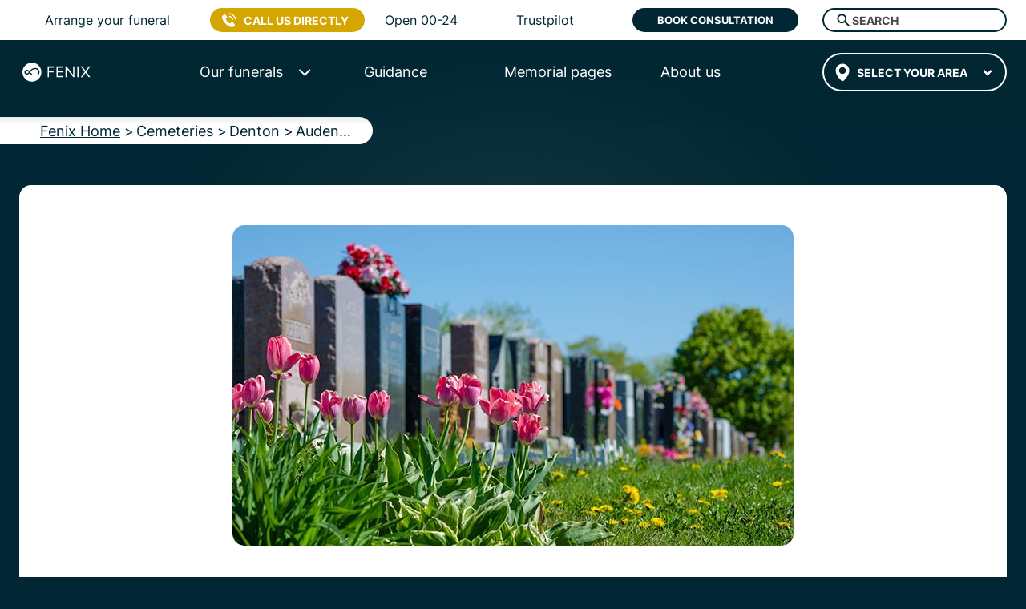

--- FILE ---
content_type: text/html
request_url: https://fenixfuneral.co.uk/locations/cemeteries/greater-manchester/denton/audenshaw-cemetery/
body_size: 123054
content:
<!DOCTYPE html><html lang="en"><head><meta charSet="utf-8"/><meta http-equiv="x-ua-compatible" content="ie=edge"/><meta name="viewport" content="width=device-width, initial-scale=1, shrink-to-fit=no"/><meta name="generator" content="Gatsby 4.24.5"/><meta name="description" content="Read more about Audenshaw Cemetery in Tameside (Greater Manchester M34 5AH) → Funeral knowledge directory ✔ Find a description, address and opening hours | Fenixfuneral.co.uk" data-gatsby-head="true"/><meta charSet="UTF-8" content="FENIX FUNERAL" data-gatsby-head="true"/><meta name="application-name" content="FENIX FUNERAL" data-gatsby-head="true"/><meta name="viewport" content="width=device-width, initial-scale=1, shrink-to-fit=no, minimum-scale=1" data-gatsby-head="true"/><meta name="msapplication-TileColor" content="#FFFFFF" data-gatsby-head="true"/><meta name="msapplication-TileImage" content="https://fenixfuneral.co.uk/favicon/mstile-144x144.png" data-gatsby-head="true"/><meta name="msapplication-square70x70logo" content="https://fenixfuneral.co.uk/favicon/mstile-70x70.png" data-gatsby-head="true"/><meta name="msapplication-square150x150logo" content="https://fenixfuneral.co.uk/favicon/mstile-150x150.png" data-gatsby-head="true"/><meta name="msapplication-wide310x150logo" content="https://fenixfuneral.co.uk/favicon/mstile-310x150.png" data-gatsby-head="true"/><meta name="msapplication-square310x310logo" content="https://fenixfuneral.co.uk/favicon/mstile-310x310.png" data-gatsby-head="true"/><meta property="og:url" content="https://fenixfuneral.co.uk/locations/cemeteries/greater-manchester/denton/audenshaw-cemetery/" data-gatsby-head="true"/><meta property="og:type" content="website" data-gatsby-head="true"/><meta property="og:title" content="ᐅ Audenshaw Cemetery in Tameside (Greater Manchester M34 5AH) • Address &amp; Opening Hours • Fenix Funerals)" data-gatsby-head="true"/><meta property="og:description" content="Read more about Audenshaw Cemetery in Tameside (Greater Manchester M34 5AH) → Funeral knowledge directory ✔ Find a description, address and opening hours | Fenixfuneral.co.uk" data-gatsby-head="true"/><meta property="og:image" content="https://s3.eu-central-1.amazonaws.com/fenix-management-system-dev-media-product/20220214-14399.jpg" data-gatsby-head="true"/><meta property="og:site_name" content="Fenix Funeral Directors" data-gatsby-head="true"/><meta property="fb:app_id" content="966242223397117" data-gatsby-head="true"/><meta property="facebook-domain-verification" content="hiavpevtm86kxvhvhvuglgzj65osw2" data-gatsby-head="true"/><meta name="theme-color" content="#fff"/><style data-href="/styles.eaae1c3a3a2ba423d229.css" data-identity="gatsby-global-css">.swiper-fade.swiper-free-mode .swiper-slide{transition-timing-function:ease-out}.swiper-fade .swiper-slide{pointer-events:none;transition-property:opacity}.swiper-fade .swiper-slide .swiper-slide{pointer-events:none}.swiper-fade .swiper-slide-active,.swiper-fade .swiper-slide-active .swiper-slide-active{pointer-events:auto}@font-face{font-family:swiper-icons;font-style:normal;font-weight:400;src:url("data:application/font-woff;charset=utf-8;base64, [base64]//wADZ2x5ZgAAAywAAADMAAAD2MHtryVoZWFkAAABbAAAADAAAAA2E2+eoWhoZWEAAAGcAAAAHwAAACQC9gDzaG10eAAAAigAAAAZAAAArgJkABFsb2NhAAAC0AAAAFoAAABaFQAUGG1heHAAAAG8AAAAHwAAACAAcABAbmFtZQAAA/gAAAE5AAACXvFdBwlwb3N0AAAFNAAAAGIAAACE5s74hXjaY2BkYGAAYpf5Hu/j+W2+MnAzMYDAzaX6QjD6/4//Bxj5GA8AuRwMYGkAPywL13jaY2BkYGA88P8Agx4j+/8fQDYfA1AEBWgDAIB2BOoAeNpjYGRgYNBh4GdgYgABEMnIABJzYNADCQAACWgAsQB42mNgYfzCOIGBlYGB0YcxjYGBwR1Kf2WQZGhhYGBiYGVmgAFGBiQQkOaawtDAoMBQxXjg/wEGPcYDDA4wNUA2CCgwsAAAO4EL6gAAeNpj2M0gyAACqxgGNWBkZ2D4/wMA+xkDdgAAAHjaY2BgYGaAYBkGRgYQiAHyGMF8FgYHIM3DwMHABGQrMOgyWDLEM1T9/w8UBfEMgLzE////P/5//f/V/xv+r4eaAAeMbAxwIUYmIMHEgKYAYjUcsDAwsLKxc3BycfPw8jEQA/[base64]/uznmfPFBNODM2K7MTQ45YEAZqGP81AmGGcF3iPqOop0r1SPTaTbVkfUe4HXj97wYE+yNwWYxwWu4v1ugWHgo3S1XdZEVqWM7ET0cfnLGxWfkgR42o2PvWrDMBSFj/IHLaF0zKjRgdiVMwScNRAoWUoH78Y2icB/yIY09An6AH2Bdu/UB+yxopYshQiEvnvu0dURgDt8QeC8PDw7Fpji3fEA4z/PEJ6YOB5hKh4dj3EvXhxPqH/SKUY3rJ7srZ4FZnh1PMAtPhwP6fl2PMJMPDgeQ4rY8YT6Gzao0eAEA409DuggmTnFnOcSCiEiLMgxCiTI6Cq5DZUd3Qmp10vO0LaLTd2cjN4fOumlc7lUYbSQcZFkutRG7g6JKZKy0RmdLY680CDnEJ+UMkpFFe1RN7nxdVpXrC4aTtnaurOnYercZg2YVmLN/d/gczfEimrE/fs/bOuq29Zmn8tloORaXgZgGa78yO9/cnXm2BpaGvq25Dv9S4E9+5SIc9PqupJKhYFSSl47+Qcr1mYNAAAAeNptw0cKwkAAAMDZJA8Q7OUJvkLsPfZ6zFVERPy8qHh2YER+3i/BP83vIBLLySsoKimrqKqpa2hp6+jq6RsYGhmbmJqZSy0sraxtbO3sHRydnEMU4uR6yx7JJXveP7WrDycAAAAAAAH//wACeNpjYGRgYOABYhkgZgJCZgZNBkYGLQZtIJsFLMYAAAw3ALgAeNolizEKgDAQBCchRbC2sFER0YD6qVQiBCv/H9ezGI6Z5XBAw8CBK/m5iQQVauVbXLnOrMZv2oLdKFa8Pjuru2hJzGabmOSLzNMzvutpB3N42mNgZGBg4GKQYzBhYMxJLMlj4GBgAYow/P/PAJJhLM6sSoWKfWCAAwDAjgbRAAB42mNgYGBkAIIbCZo5IPrmUn0hGA0AO8EFTQAA") format("woff")}:root{--swiper-theme-color:#007aff}.swiper{list-style:none;margin-left:auto;margin-right:auto;overflow:hidden;padding:0;position:relative;z-index:1}.swiper-vertical>.swiper-wrapper{flex-direction:column}.swiper-wrapper{box-sizing:content-box;display:flex;height:100%;position:relative;transition-property:-webkit-transform;transition-property:transform;transition-property:transform,-webkit-transform;width:100%;z-index:1}.swiper-android .swiper-slide,.swiper-wrapper{-webkit-transform:translateZ(0);transform:translateZ(0)}.swiper-pointer-events{touch-action:pan-y}.swiper-pointer-events.swiper-vertical{touch-action:pan-x}.swiper-slide{flex-shrink:0;height:100%;position:relative;transition-property:-webkit-transform;transition-property:transform;transition-property:transform,-webkit-transform;width:100%}.swiper-slide-invisible-blank{visibility:hidden}.swiper-autoheight,.swiper-autoheight .swiper-slide{height:auto}.swiper-autoheight .swiper-wrapper{align-items:flex-start;transition-property:height,-webkit-transform;transition-property:transform,height;transition-property:transform,height,-webkit-transform}.swiper-backface-hidden .swiper-slide{-webkit-backface-visibility:hidden;backface-visibility:hidden;-webkit-transform:translateZ(0);transform:translateZ(0)}.swiper-3d,.swiper-3d.swiper-css-mode .swiper-wrapper{-webkit-perspective:1200px;perspective:1200px}.swiper-3d .swiper-cube-shadow,.swiper-3d .swiper-slide,.swiper-3d .swiper-slide-shadow,.swiper-3d .swiper-slide-shadow-bottom,.swiper-3d .swiper-slide-shadow-left,.swiper-3d .swiper-slide-shadow-right,.swiper-3d .swiper-slide-shadow-top,.swiper-3d .swiper-wrapper{-webkit-transform-style:preserve-3d;transform-style:preserve-3d}.swiper-3d .swiper-slide-shadow,.swiper-3d .swiper-slide-shadow-bottom,.swiper-3d .swiper-slide-shadow-left,.swiper-3d .swiper-slide-shadow-right,.swiper-3d .swiper-slide-shadow-top{height:100%;left:0;pointer-events:none;position:absolute;top:0;width:100%;z-index:10}.swiper-3d .swiper-slide-shadow{background:rgba(0,0,0,.15)}.swiper-3d .swiper-slide-shadow-left{background-image:linear-gradient(270deg,rgba(0,0,0,.5),transparent)}.swiper-3d .swiper-slide-shadow-right{background-image:linear-gradient(90deg,rgba(0,0,0,.5),transparent)}.swiper-3d .swiper-slide-shadow-top{background-image:linear-gradient(0deg,rgba(0,0,0,.5),transparent)}.swiper-3d .swiper-slide-shadow-bottom{background-image:linear-gradient(180deg,rgba(0,0,0,.5),transparent)}.swiper-css-mode>.swiper-wrapper{-ms-overflow-style:none;overflow:auto;scrollbar-width:none}.swiper-css-mode>.swiper-wrapper::-webkit-scrollbar{display:none}.swiper-css-mode>.swiper-wrapper>.swiper-slide{scroll-snap-align:start start}.swiper-horizontal.swiper-css-mode>.swiper-wrapper{scroll-snap-type:x mandatory}.swiper-vertical.swiper-css-mode>.swiper-wrapper{scroll-snap-type:y mandatory}.swiper-centered>.swiper-wrapper:before{content:"";flex-shrink:0;order:9999}.swiper-centered.swiper-horizontal>.swiper-wrapper>.swiper-slide:first-child{-webkit-margin-start:var(--swiper-centered-offset-before);margin-inline-start:var(--swiper-centered-offset-before)}.swiper-centered.swiper-horizontal>.swiper-wrapper:before{height:100%;width:var(--swiper-centered-offset-after)}.swiper-centered.swiper-vertical>.swiper-wrapper>.swiper-slide:first-child{-webkit-margin-before:var(--swiper-centered-offset-before);margin-block-start:var(--swiper-centered-offset-before)}.swiper-centered.swiper-vertical>.swiper-wrapper:before{height:var(--swiper-centered-offset-after);width:100%}.swiper-centered>.swiper-wrapper>.swiper-slide{scroll-snap-align:center center}.swiper-pagination{position:absolute;text-align:center;-webkit-transform:translateZ(0);transform:translateZ(0);transition:opacity .3s;z-index:10}.swiper-pagination.swiper-pagination-hidden{opacity:0}.swiper-pagination-disabled>.swiper-pagination,.swiper-pagination.swiper-pagination-disabled{display:none!important}.swiper-horizontal>.swiper-pagination-bullets,.swiper-pagination-bullets.swiper-pagination-horizontal,.swiper-pagination-custom,.swiper-pagination-fraction{bottom:10px;left:0;width:100%}.swiper-pagination-bullets-dynamic{font-size:0;overflow:hidden}.swiper-pagination-bullets-dynamic .swiper-pagination-bullet{position:relative;-webkit-transform:scale(.33);transform:scale(.33)}.swiper-pagination-bullets-dynamic .swiper-pagination-bullet-active,.swiper-pagination-bullets-dynamic .swiper-pagination-bullet-active-main{-webkit-transform:scale(1);transform:scale(1)}.swiper-pagination-bullets-dynamic .swiper-pagination-bullet-active-prev{-webkit-transform:scale(.66);transform:scale(.66)}.swiper-pagination-bullets-dynamic .swiper-pagination-bullet-active-prev-prev{-webkit-transform:scale(.33);transform:scale(.33)}.swiper-pagination-bullets-dynamic .swiper-pagination-bullet-active-next{-webkit-transform:scale(.66);transform:scale(.66)}.swiper-pagination-bullets-dynamic .swiper-pagination-bullet-active-next-next{-webkit-transform:scale(.33);transform:scale(.33)}.swiper-pagination-bullet{background:var(--swiper-pagination-bullet-inactive-color,#000);border-radius:50%;display:inline-block;height:var(--swiper-pagination-bullet-height,var(--swiper-pagination-bullet-size,8px));opacity:var(--swiper-pagination-bullet-inactive-opacity,.2);width:var(--swiper-pagination-bullet-width,var(--swiper-pagination-bullet-size,8px))}button.swiper-pagination-bullet{-webkit-appearance:none;appearance:none;border:none;box-shadow:none;margin:0;padding:0}.swiper-pagination-clickable .swiper-pagination-bullet{cursor:pointer}.swiper-pagination-bullet:only-child{display:none!important}.swiper-pagination-bullet-active{background:var(--swiper-pagination-color,var(--swiper-theme-color));opacity:var(--swiper-pagination-bullet-opacity,1)}.swiper-pagination-vertical.swiper-pagination-bullets,.swiper-vertical>.swiper-pagination-bullets{right:10px;top:50%;-webkit-transform:translate3d(0,-50%,0);transform:translate3d(0,-50%,0)}.swiper-pagination-vertical.swiper-pagination-bullets .swiper-pagination-bullet,.swiper-vertical>.swiper-pagination-bullets .swiper-pagination-bullet{display:block;margin:var(--swiper-pagination-bullet-vertical-gap,6px) 0}.swiper-pagination-vertical.swiper-pagination-bullets.swiper-pagination-bullets-dynamic,.swiper-vertical>.swiper-pagination-bullets.swiper-pagination-bullets-dynamic{top:50%;-webkit-transform:translateY(-50%);transform:translateY(-50%);width:8px}.swiper-pagination-vertical.swiper-pagination-bullets.swiper-pagination-bullets-dynamic .swiper-pagination-bullet,.swiper-vertical>.swiper-pagination-bullets.swiper-pagination-bullets-dynamic .swiper-pagination-bullet{display:inline-block;transition:top .2s,-webkit-transform .2s;transition:transform .2s,top .2s;transition:transform .2s,top .2s,-webkit-transform .2s}.swiper-horizontal>.swiper-pagination-bullets .swiper-pagination-bullet,.swiper-pagination-horizontal.swiper-pagination-bullets .swiper-pagination-bullet{margin:0 var(--swiper-pagination-bullet-horizontal-gap,4px)}.swiper-horizontal>.swiper-pagination-bullets.swiper-pagination-bullets-dynamic,.swiper-pagination-horizontal.swiper-pagination-bullets.swiper-pagination-bullets-dynamic{left:50%;-webkit-transform:translateX(-50%);transform:translateX(-50%);white-space:nowrap}.swiper-horizontal>.swiper-pagination-bullets.swiper-pagination-bullets-dynamic .swiper-pagination-bullet,.swiper-pagination-horizontal.swiper-pagination-bullets.swiper-pagination-bullets-dynamic .swiper-pagination-bullet{transition:left .2s,-webkit-transform .2s;transition:transform .2s,left .2s;transition:transform .2s,left .2s,-webkit-transform .2s}.swiper-horizontal.swiper-rtl>.swiper-pagination-bullets-dynamic .swiper-pagination-bullet{transition:right .2s,-webkit-transform .2s;transition:transform .2s,right .2s;transition:transform .2s,right .2s,-webkit-transform .2s}.swiper-pagination-progressbar{background:rgba(0,0,0,.25);position:absolute}.swiper-pagination-progressbar .swiper-pagination-progressbar-fill{background:var(--swiper-pagination-color,var(--swiper-theme-color));height:100%;left:0;position:absolute;top:0;-webkit-transform:scale(0);transform:scale(0);-webkit-transform-origin:left top;transform-origin:left top;width:100%}.swiper-rtl .swiper-pagination-progressbar .swiper-pagination-progressbar-fill{-webkit-transform-origin:right top;transform-origin:right top}.swiper-horizontal>.swiper-pagination-progressbar,.swiper-pagination-progressbar.swiper-pagination-horizontal,.swiper-pagination-progressbar.swiper-pagination-vertical.swiper-pagination-progressbar-opposite,.swiper-vertical>.swiper-pagination-progressbar.swiper-pagination-progressbar-opposite{height:4px;left:0;top:0;width:100%}.swiper-horizontal>.swiper-pagination-progressbar.swiper-pagination-progressbar-opposite,.swiper-pagination-progressbar.swiper-pagination-horizontal.swiper-pagination-progressbar-opposite,.swiper-pagination-progressbar.swiper-pagination-vertical,.swiper-vertical>.swiper-pagination-progressbar{height:100%;left:0;top:0;width:4px}.swiper-pagination-lock{display:none}@font-face{font-display:swap;font-family:PP Right Gothic Medium;src:url(/font/PPRightGothic-Medium.woff) format("woff")}@font-face{font-display:swap;font-family:Inter;src:url(/font/Inter-Regular.woff) format("woff")}@font-face{font-display:swap;font-family:Inter Light;src:url(/font/Inter-Light.woff) format("woff")}@font-face{font-display:swap;font-family:Inter Bold;src:url(/font/Inter-Bold.woff) format("woff")}*,:after,:before{box-sizing:border-box}html{-webkit-text-size-adjust:100%;-ms-text-size-adjust:100%;-ms-overflow-style:scrollbar;-webkit-tap-highlight-color:rgba(0,0,0,0);line-height:1.15}article,aside,figcaption,figure,footer,header,hgroup,main,nav,section{display:block}body{background-color:#fff;color:#212529;font-family:-apple-system,BlinkMacSystemFont,Segoe UI,Roboto,Helvetica Neue,Arial,sans-serif,Apple Color Emoji,Segoe UI Emoji,Segoe UI Symbol,Noto Color Emoji;font-size:1rem;font-weight:400;line-height:1.5;text-align:left}[tabindex="-1"]:focus{outline:0!important}hr{box-sizing:content-box;height:0;overflow:visible}h1,h2,h3,h4,h5,h6{margin-bottom:.5rem;margin-top:0}p{margin-bottom:30px;margin-top:0}abbr[data-original-title],abbr[title]{border-bottom:0;cursor:help;-webkit-text-decoration:underline dotted;text-decoration:underline dotted}address{font-style:normal;line-height:inherit}address,dl,ol,ul{margin-bottom:1rem}dl,ol,ul{margin-top:0}ol ol,ol ul,ul ol,ul ul{margin-bottom:0}dt{font-weight:700}dd{margin-bottom:.5rem;margin-left:0}blockquote{margin:0 0 1rem}dfn{font-style:italic}b,strong{font-weight:bolder}small{font-size:80%}sub,sup{font-size:75%;line-height:0;position:relative;vertical-align:baseline}sub{bottom:-.25em}sup{top:-.5em}a{-webkit-text-decoration-skip:objects;background-color:transparent;color:#007bff;text-decoration:none}a:hover{color:#0056b3;text-decoration:underline}a:not([href]):not([tabindex]),a:not([href]):not([tabindex]):focus,a:not([href]):not([tabindex]):hover{color:inherit;text-decoration:none}a:not([href]):not([tabindex]):focus{outline:0}code,kbd,pre,samp{font-family:SFMono-Regular,Menlo,Monaco,Consolas,Liberation Mono,Courier New,monospace;font-size:1em}pre{-ms-overflow-style:scrollbar;margin-bottom:1rem;margin-top:0;overflow:auto}figure{margin:0 0 1rem}img{border-style:none}img,svg{vertical-align:middle}svg{overflow:hidden}table{border-collapse:collapse}caption{caption-side:bottom;color:#6c757d;padding-bottom:.75rem;padding-top:.75rem;text-align:left}th{text-align:inherit}label{display:inline-block;margin-bottom:.5rem}button{border-radius:0}button:focus{outline:1px dotted;outline:5px auto -webkit-focus-ring-color}button,input,optgroup,select,textarea{font-family:inherit;font-size:inherit;line-height:inherit;margin:0}button,input{overflow:visible}button,select{text-transform:none}[type=reset],[type=submit],button,html [type=button]{-webkit-appearance:button}[type=button]::-moz-focus-inner,[type=reset]::-moz-focus-inner,[type=submit]::-moz-focus-inner,button::-moz-focus-inner{border-style:none;padding:0}input[type=checkbox],input[type=radio]{box-sizing:border-box;padding:0}input[type=date],input[type=datetime-local],input[type=month],input[type=time]{-webkit-appearance:listbox}textarea{overflow:auto;resize:vertical}fieldset{border:0;margin:0;min-width:0;padding:0}legend{color:inherit;display:block;font-size:1.5rem;line-height:inherit;margin-bottom:.5rem;max-width:100%;padding:0;white-space:normal;width:100%}progress{vertical-align:baseline}[type=number]::-webkit-inner-spin-button,[type=number]::-webkit-outer-spin-button{height:auto}[type=search]{-webkit-appearance:none;outline-offset:-2px}[type=search]::-webkit-search-cancel-button,[type=search]::-webkit-search-decoration{-webkit-appearance:none}::-webkit-file-upload-button{-webkit-appearance:button;font:inherit}output{display:inline-block}summary{cursor:pointer;display:list-item}template{display:none}[hidden]{display:none!important}.h1,.h2,.h3,.h4,.h5,.h6,h1,h2,h3,h4,h5,h6{color:inherit;font-weight:500;line-height:1.2}.h1,h1{font-family:PP Right Gothic Medium,sans-serif;font-size:2.5rem}.h2,h2{font-size:2rem}.h3,h3{font-size:1.75rem}.h4,h4{font-size:1.5rem}.h5,h5{font-size:1.25rem}.h6,h6{font-size:1rem}.lead{font-size:1.25rem;font-weight:300}.display-1{font-size:6rem}.display-1,.display-2{font-weight:300;line-height:1.2}.display-2{font-size:5.5rem}.display-3{font-size:4.5rem}.display-3,.display-4{font-weight:300;line-height:1.2}.display-4{font-size:3.5rem}hr{border:0;border-top:1px solid rgba(0,0,0,.1);margin-bottom:1rem;margin-top:1rem}.small,small{font-size:80%;font-weight:400}.mark,mark{background-color:#fcf8e3;padding:.2em}.list-inline,.list-unstyled{list-style:none;padding-left:0}.list-inline-item{display:inline-block}.list-inline-item:not(:last-child){margin-right:.5rem}.initialism{font-size:90%;text-transform:uppercase}.blockquote{font-size:1.25rem;margin-bottom:1rem}.blockquote-footer{color:#6c757d;display:block;font-size:80%}.blockquote-footer:before{content:"— "}.img-fluid,.img-thumbnail{height:auto;max-width:100%}.img-thumbnail{background-color:#fff;border:1px solid #dee2e6;border-radius:.25rem;padding:.25rem}.figure{display:inline-block}.figure-img{line-height:1;margin-bottom:.5rem}.figure-caption{color:#6c757d;font-size:90%}code{color:#e83e8c;font-size:87.5%;word-break:break-word}a>code{color:inherit}kbd{background-color:#212529;border-radius:.2rem;color:#fff;font-size:87.5%;padding:.2rem .4rem}kbd kbd{font-size:100%;font-weight:700;padding:0}pre{color:#212529;display:block;font-size:87.5%}pre code{color:inherit;font-size:inherit;word-break:normal}.pre-scrollable{max-height:340px;overflow-y:scroll}.container{margin-left:auto;margin-right:auto;padding-left:15px;padding-right:15px;width:100%}@media(min-width:576px){.container{max-width:540px}}@media(min-width:768px){.container{max-width:720px}}@media(min-width:992px){.container{max-width:960px}}@media(min-width:1200px){.container{max-width:1140px}}.container-fluid{margin-left:auto;margin-right:auto;padding-left:15px;padding-right:15px;width:100%}.row{display:flex;flex-wrap:wrap;margin-left:-15px;margin-right:-15px}.no-gutters{margin-left:0;margin-right:0}.no-gutters>.col,.no-gutters>[class*=col-]{padding-left:0;padding-right:0}.col,.col-1,.col-10,.col-11,.col-12,.col-2,.col-3,.col-4,.col-5,.col-6,.col-7,.col-8,.col-9,.col-auto,.col-lg,.col-lg-1,.col-lg-10,.col-lg-11,.col-lg-12,.col-lg-2,.col-lg-3,.col-lg-4,.col-lg-5,.col-lg-6,.col-lg-7,.col-lg-8,.col-lg-9,.col-lg-auto,.col-md,.col-md-1,.col-md-10,.col-md-11,.col-md-12,.col-md-2,.col-md-3,.col-md-4,.col-md-5,.col-md-6,.col-md-7,.col-md-8,.col-md-9,.col-md-auto,.col-sm,.col-sm-1,.col-sm-10,.col-sm-11,.col-sm-12,.col-sm-2,.col-sm-3,.col-sm-4,.col-sm-5,.col-sm-6,.col-sm-7,.col-sm-8,.col-sm-9,.col-sm-auto,.col-xl,.col-xl-1,.col-xl-10,.col-xl-11,.col-xl-12,.col-xl-2,.col-xl-3,.col-xl-4,.col-xl-5,.col-xl-6,.col-xl-7,.col-xl-8,.col-xl-9,.col-xl-auto{min-height:1px;padding-left:15px;padding-right:15px;position:relative;width:100%}.col{flex-basis:0;flex-grow:1;max-width:100%}.col-auto{flex:0 0 auto;max-width:none;width:auto}.col-1{flex:0 0 8.333333%;max-width:8.333333%}.col-2{flex:0 0 16.666667%;max-width:16.666667%}.col-3{flex:0 0 25%;max-width:25%}.col-4{flex:0 0 33.333333%;max-width:33.333333%}.col-5{flex:0 0 41.666667%;max-width:41.666667%}.col-6{flex:0 0 50%;max-width:50%}.col-7{flex:0 0 58.333333%;max-width:58.333333%}.col-8{flex:0 0 66.666667%;max-width:66.666667%}.col-9{flex:0 0 75%;max-width:75%}.col-10{flex:0 0 83.333333%;max-width:83.333333%}.col-11{flex:0 0 91.666667%;max-width:91.666667%}.col-12{flex:0 0 100%;max-width:100%}.order-first{order:-1}.order-last{order:13}.order-0{order:0}.order-1{order:1}.order-2{order:2}.order-3{order:3}.order-4{order:4}.order-5{order:5}.order-6{order:6}.order-7{order:7}.order-8{order:8}.order-9{order:9}.order-10{order:10}.order-11{order:11}.order-12{order:12}.offset-1{margin-left:8.333333%}.offset-2{margin-left:16.666667%}.offset-3{margin-left:25%}.offset-4{margin-left:33.333333%}.offset-5{margin-left:41.666667%}.offset-6{margin-left:50%}.offset-7{margin-left:58.333333%}.offset-8{margin-left:66.666667%}.offset-9{margin-left:75%}.offset-10{margin-left:83.333333%}.offset-11{margin-left:91.666667%}@media(min-width:576px){.col-sm{flex-basis:0;flex-grow:1;max-width:100%}.col-sm-auto{flex:0 0 auto;max-width:none;width:auto}.col-sm-1{flex:0 0 8.333333%;max-width:8.333333%}.col-sm-2{flex:0 0 16.666667%;max-width:16.666667%}.col-sm-3{flex:0 0 25%;max-width:25%}.col-sm-4{flex:0 0 33.333333%;max-width:33.333333%}.col-sm-5{flex:0 0 41.666667%;max-width:41.666667%}.col-sm-6{flex:0 0 50%;max-width:50%}.col-sm-7{flex:0 0 58.333333%;max-width:58.333333%}.col-sm-8{flex:0 0 66.666667%;max-width:66.666667%}.col-sm-9{flex:0 0 75%;max-width:75%}.col-sm-10{flex:0 0 83.333333%;max-width:83.333333%}.col-sm-11{flex:0 0 91.666667%;max-width:91.666667%}.col-sm-12{flex:0 0 100%;max-width:100%}.order-sm-first{order:-1}.order-sm-last{order:13}.order-sm-0{order:0}.order-sm-1{order:1}.order-sm-2{order:2}.order-sm-3{order:3}.order-sm-4{order:4}.order-sm-5{order:5}.order-sm-6{order:6}.order-sm-7{order:7}.order-sm-8{order:8}.order-sm-9{order:9}.order-sm-10{order:10}.order-sm-11{order:11}.order-sm-12{order:12}.offset-sm-0{margin-left:0}.offset-sm-1{margin-left:8.333333%}.offset-sm-2{margin-left:16.666667%}.offset-sm-3{margin-left:25%}.offset-sm-4{margin-left:33.333333%}.offset-sm-5{margin-left:41.666667%}.offset-sm-6{margin-left:50%}.offset-sm-7{margin-left:58.333333%}.offset-sm-8{margin-left:66.666667%}.offset-sm-9{margin-left:75%}.offset-sm-10{margin-left:83.333333%}.offset-sm-11{margin-left:91.666667%}}@media(min-width:768px){.col-md{flex-basis:0;flex-grow:1;max-width:100%}.col-md-auto{flex:0 0 auto;max-width:none;width:auto}.col-md-1{flex:0 0 8.333333%;max-width:8.333333%}.col-md-2{flex:0 0 16.666667%;max-width:16.666667%}.col-md-3{flex:0 0 25%;max-width:25%}.col-md-4{flex:0 0 33.333333%;max-width:33.333333%}.col-md-5{flex:0 0 41.666667%;max-width:41.666667%}.col-md-6{flex:0 0 50%;max-width:50%}.col-md-7{flex:0 0 58.333333%;max-width:58.333333%}.col-md-8{flex:0 0 66.666667%;max-width:66.666667%}.col-md-9{flex:0 0 75%;max-width:75%}.col-md-10{flex:0 0 83.333333%;max-width:83.333333%}.col-md-11{flex:0 0 91.666667%;max-width:91.666667%}.col-md-12{flex:0 0 100%;max-width:100%}.order-md-first{order:-1}.order-md-last{order:13}.order-md-0{order:0}.order-md-1{order:1}.order-md-2{order:2}.order-md-3{order:3}.order-md-4{order:4}.order-md-5{order:5}.order-md-6{order:6}.order-md-7{order:7}.order-md-8{order:8}.order-md-9{order:9}.order-md-10{order:10}.order-md-11{order:11}.order-md-12{order:12}.offset-md-0{margin-left:0}.offset-md-1{margin-left:8.333333%}.offset-md-2{margin-left:16.666667%}.offset-md-3{margin-left:25%}.offset-md-4{margin-left:33.333333%}.offset-md-5{margin-left:41.666667%}.offset-md-6{margin-left:50%}.offset-md-7{margin-left:58.333333%}.offset-md-8{margin-left:66.666667%}.offset-md-9{margin-left:75%}.offset-md-10{margin-left:83.333333%}.offset-md-11{margin-left:91.666667%}}@media(min-width:992px){.col-lg{flex-basis:0;flex-grow:1;max-width:100%}.col-lg-auto{flex:0 0 auto;max-width:none;width:auto}.col-lg-1{flex:0 0 8.333333%;max-width:8.333333%}.col-lg-2{flex:0 0 16.666667%;max-width:16.666667%}.col-lg-3{flex:0 0 25%;max-width:25%}.col-lg-4{flex:0 0 33.333333%;max-width:33.333333%}.col-lg-5{flex:0 0 41.666667%;max-width:41.666667%}.col-lg-6{flex:0 0 50%;max-width:50%}.col-lg-7{flex:0 0 58.333333%;max-width:58.333333%}.col-lg-8{flex:0 0 66.666667%;max-width:66.666667%}.col-lg-9{flex:0 0 75%;max-width:75%}.col-lg-10{flex:0 0 83.333333%;max-width:83.333333%}.col-lg-11{flex:0 0 91.666667%;max-width:91.666667%}.col-lg-12{flex:0 0 100%;max-width:100%}.order-lg-first{order:-1}.order-lg-last{order:13}.order-lg-0{order:0}.order-lg-1{order:1}.order-lg-2{order:2}.order-lg-3{order:3}.order-lg-4{order:4}.order-lg-5{order:5}.order-lg-6{order:6}.order-lg-7{order:7}.order-lg-8{order:8}.order-lg-9{order:9}.order-lg-10{order:10}.order-lg-11{order:11}.order-lg-12{order:12}.offset-lg-0{margin-left:0}.offset-lg-1{margin-left:8.333333%}.offset-lg-2{margin-left:16.666667%}.offset-lg-3{margin-left:25%}.offset-lg-4{margin-left:33.333333%}.offset-lg-5{margin-left:41.666667%}.offset-lg-6{margin-left:50%}.offset-lg-7{margin-left:58.333333%}.offset-lg-8{margin-left:66.666667%}.offset-lg-9{margin-left:75%}.offset-lg-10{margin-left:83.333333%}.offset-lg-11{margin-left:91.666667%}}@media(min-width:1200px){.col-xl{flex-basis:0;flex-grow:1;max-width:100%}.col-xl-auto{flex:0 0 auto;max-width:none;width:auto}.col-xl-1{flex:0 0 8.333333%;max-width:8.333333%}.col-xl-2{flex:0 0 16.666667%;max-width:16.666667%}.col-xl-3{flex:0 0 25%;max-width:25%}.col-xl-4{flex:0 0 33.333333%;max-width:33.333333%}.col-xl-5{flex:0 0 41.666667%;max-width:41.666667%}.col-xl-6{flex:0 0 50%;max-width:50%}.col-xl-7{flex:0 0 58.333333%;max-width:58.333333%}.col-xl-8{flex:0 0 66.666667%;max-width:66.666667%}.col-xl-9{flex:0 0 75%;max-width:75%}.col-xl-10{flex:0 0 83.333333%;max-width:83.333333%}.col-xl-11{flex:0 0 91.666667%;max-width:91.666667%}.col-xl-12{flex:0 0 100%;max-width:100%}.order-xl-first{order:-1}.order-xl-last{order:13}.order-xl-0{order:0}.order-xl-1{order:1}.order-xl-2{order:2}.order-xl-3{order:3}.order-xl-4{order:4}.order-xl-5{order:5}.order-xl-6{order:6}.order-xl-7{order:7}.order-xl-8{order:8}.order-xl-9{order:9}.order-xl-10{order:10}.order-xl-11{order:11}.order-xl-12{order:12}.offset-xl-0{margin-left:0}.offset-xl-1{margin-left:8.333333%}.offset-xl-2{margin-left:16.666667%}.offset-xl-3{margin-left:25%}.offset-xl-4{margin-left:33.333333%}.offset-xl-5{margin-left:41.666667%}.offset-xl-6{margin-left:50%}.offset-xl-7{margin-left:58.333333%}.offset-xl-8{margin-left:66.666667%}.offset-xl-9{margin-left:75%}.offset-xl-10{margin-left:83.333333%}.offset-xl-11{margin-left:91.666667%}}.form-control{background-clip:padding-box;background-color:#fff;border:1px solid #ced4da;border-radius:.25rem;color:#495057;display:block;font-size:1rem;height:50px;line-height:1.5;padding:.375rem .75rem;transition:border-color .15s ease-in-out,box-shadow .15s ease-in-out;width:100%}@media screen and (prefers-reduced-motion:reduce){.form-control{transition:none}}.form-control::-ms-expand{background-color:transparent;border:0}.form-control:focus{background-color:#fff;border-color:#80bdff;box-shadow:0 0 0 .2rem rgba(0,123,255,.25);color:#495057;outline:0}.form-control::-webkit-input-placeholder{color:#6c757d;opacity:1}.form-control::placeholder{color:#6c757d;opacity:1}.form-control:disabled,.form-control[readonly]{background-color:#e9ecef;opacity:1}select.form-control:focus::-ms-value{background-color:#fff;color:#495057}.form-control-file,.form-control-range{display:block;width:100%}.col-form-label{font-size:inherit;line-height:1.5;margin-bottom:0;padding-bottom:calc(.375rem + 1px);padding-top:calc(.375rem + 1px)}.col-form-label-lg{font-size:1.25rem;line-height:1.5;padding-bottom:calc(.5rem + 1px);padding-top:calc(.5rem + 1px)}.col-form-label-sm{font-size:.875rem;line-height:1.5;padding-bottom:calc(.25rem + 1px);padding-top:calc(.25rem + 1px)}.form-control-plaintext{background-color:transparent;border:solid transparent;border-width:1px 0;color:#212529;display:block;line-height:1.5;margin-bottom:0;padding-bottom:.375rem;padding-top:.375rem;width:100%}.form-control-plaintext.form-control-lg,.form-control-plaintext.form-control-sm{padding-left:0;padding-right:0}.form-control-sm{border-radius:.2rem;font-size:.875rem;height:calc(1.8125rem + 2px);line-height:1.5;padding:.25rem .5rem}.form-control-lg{border-radius:.3rem;font-size:1.25rem;height:calc(2.875rem + 2px);line-height:1.5;padding:.5rem 1rem}select.form-control[multiple],select.form-control[size],textarea.form-control{height:auto}.form-group{margin-bottom:1rem}.form-text{display:block;margin-top:.25rem}.form-row{display:flex;flex-wrap:wrap;margin-left:-5px;margin-right:-5px}.form-row>.col,.form-row>[class*=col-]{padding-left:5px;padding-right:5px}.form-check{display:block;padding-left:1.25rem;position:relative}.form-check-input{margin-left:-1.25rem;margin-top:.3rem;position:absolute}.form-check-input:disabled~.form-check-label{color:#6c757d}.form-check-label{margin-bottom:0}.form-check-inline{align-items:center;display:inline-flex;margin-right:.75rem;padding-left:0}.form-check-inline .form-check-input{margin-left:0;margin-right:.3125rem;margin-top:0;position:static}.valid-feedback{color:#28a745;display:none;font-size:80%;margin-top:.25rem;width:100%}.valid-tooltip{background-color:rgba(40,167,69,.9);border-radius:.25rem;color:#fff;display:none;font-size:.875rem;line-height:1.5;margin-top:.1rem;max-width:100%;padding:.25rem .5rem;position:absolute;top:100%;z-index:5}.custom-select.is-valid,.form-control.is-valid,.was-validated .custom-select:valid,.was-validated .form-control:valid{border-color:#28a745}.custom-select.is-valid:focus,.form-control.is-valid:focus,.was-validated .custom-select:valid:focus,.was-validated .form-control:valid:focus{border-color:#28a745;box-shadow:0 0 0 .2rem rgba(40,167,69,.25)}.custom-select.is-valid~.valid-feedback,.custom-select.is-valid~.valid-tooltip,.form-control-file.is-valid~.valid-feedback,.form-control-file.is-valid~.valid-tooltip,.form-control.is-valid~.valid-feedback,.form-control.is-valid~.valid-tooltip,.was-validated .custom-select:valid~.valid-feedback,.was-validated .custom-select:valid~.valid-tooltip,.was-validated .form-control-file:valid~.valid-feedback,.was-validated .form-control-file:valid~.valid-tooltip,.was-validated .form-control:valid~.valid-feedback,.was-validated .form-control:valid~.valid-tooltip{display:block}.form-check-input.is-valid~.form-check-label,.was-validated .form-check-input:valid~.form-check-label{color:#28a745}.form-check-input.is-valid~.valid-feedback,.form-check-input.is-valid~.valid-tooltip,.was-validated .form-check-input:valid~.valid-feedback,.was-validated .form-check-input:valid~.valid-tooltip{display:block}.custom-control-input.is-valid~.custom-control-label,.was-validated .custom-control-input:valid~.custom-control-label{color:#28a745}.custom-control-input.is-valid~.custom-control-label:before,.was-validated .custom-control-input:valid~.custom-control-label:before{background-color:#71dd8a}.custom-control-input.is-valid~.valid-feedback,.custom-control-input.is-valid~.valid-tooltip,.was-validated .custom-control-input:valid~.valid-feedback,.was-validated .custom-control-input:valid~.valid-tooltip{display:block}.custom-control-input.is-valid:checked~.custom-control-label:before,.was-validated .custom-control-input:valid:checked~.custom-control-label:before{background-color:#34ce57}.custom-control-input.is-valid:focus~.custom-control-label:before,.was-validated .custom-control-input:valid:focus~.custom-control-label:before{box-shadow:0 0 0 1px #fff,0 0 0 .2rem rgba(40,167,69,.25)}.custom-file-input.is-valid~.custom-file-label,.was-validated .custom-file-input:valid~.custom-file-label{border-color:#28a745}.custom-file-input.is-valid~.custom-file-label:after,.was-validated .custom-file-input:valid~.custom-file-label:after{border-color:inherit}.custom-file-input.is-valid~.valid-feedback,.custom-file-input.is-valid~.valid-tooltip,.was-validated .custom-file-input:valid~.valid-feedback,.was-validated .custom-file-input:valid~.valid-tooltip{display:block}.custom-file-input.is-valid:focus~.custom-file-label,.was-validated .custom-file-input:valid:focus~.custom-file-label{box-shadow:0 0 0 .2rem rgba(40,167,69,.25)}.invalid-feedback{color:#dc3545;display:none;font-size:80%;margin-top:.25rem;width:100%}.invalid-tooltip{background-color:rgba(220,53,69,.9);border-radius:.25rem;color:#fff;display:none;font-size:.875rem;line-height:1.5;margin-top:.1rem;max-width:100%;padding:.25rem .5rem;position:absolute;top:100%;z-index:5}.custom-select.is-invalid,.form-control.is-invalid,.was-validated .custom-select:invalid,.was-validated .form-control:invalid{border-color:#dc3545}.custom-select.is-invalid:focus,.form-control.is-invalid:focus,.was-validated .custom-select:invalid:focus,.was-validated .form-control:invalid:focus{border-color:#dc3545;box-shadow:0 0 0 .2rem rgba(220,53,69,.25)}.custom-select.is-invalid~.invalid-feedback,.custom-select.is-invalid~.invalid-tooltip,.form-control-file.is-invalid~.invalid-feedback,.form-control-file.is-invalid~.invalid-tooltip,.form-control.is-invalid~.invalid-feedback,.form-control.is-invalid~.invalid-tooltip,.was-validated .custom-select:invalid~.invalid-feedback,.was-validated .custom-select:invalid~.invalid-tooltip,.was-validated .form-control-file:invalid~.invalid-feedback,.was-validated .form-control-file:invalid~.invalid-tooltip,.was-validated .form-control:invalid~.invalid-feedback,.was-validated .form-control:invalid~.invalid-tooltip{display:block}.form-check-input.is-invalid~.form-check-label,.was-validated .form-check-input:invalid~.form-check-label{color:#dc3545}.form-check-input.is-invalid~.invalid-feedback,.form-check-input.is-invalid~.invalid-tooltip,.was-validated .form-check-input:invalid~.invalid-feedback,.was-validated .form-check-input:invalid~.invalid-tooltip{display:block}.custom-control-input.is-invalid~.custom-control-label,.was-validated .custom-control-input:invalid~.custom-control-label{color:#dc3545}.custom-control-input.is-invalid~.custom-control-label:before,.was-validated .custom-control-input:invalid~.custom-control-label:before{background-color:#efa2a9}.custom-control-input.is-invalid~.invalid-feedback,.custom-control-input.is-invalid~.invalid-tooltip,.was-validated .custom-control-input:invalid~.invalid-feedback,.was-validated .custom-control-input:invalid~.invalid-tooltip{display:block}.custom-control-input.is-invalid:checked~.custom-control-label:before,.was-validated .custom-control-input:invalid:checked~.custom-control-label:before{background-color:#e4606d}.custom-control-input.is-invalid:focus~.custom-control-label:before,.was-validated .custom-control-input:invalid:focus~.custom-control-label:before{box-shadow:0 0 0 1px #fff,0 0 0 .2rem rgba(220,53,69,.25)}.custom-file-input.is-invalid~.custom-file-label,.was-validated .custom-file-input:invalid~.custom-file-label{border-color:#dc3545}.custom-file-input.is-invalid~.custom-file-label:after,.was-validated .custom-file-input:invalid~.custom-file-label:after{border-color:inherit}.custom-file-input.is-invalid~.invalid-feedback,.custom-file-input.is-invalid~.invalid-tooltip,.was-validated .custom-file-input:invalid~.invalid-feedback,.was-validated .custom-file-input:invalid~.invalid-tooltip{display:block}.custom-file-input.is-invalid:focus~.custom-file-label,.was-validated .custom-file-input:invalid:focus~.custom-file-label{box-shadow:0 0 0 .2rem rgba(220,53,69,.25)}.form-inline{align-items:center;display:flex;flex-flow:row wrap}.form-inline .form-check{width:100%}@media(min-width:576px){.form-inline label{-ms-flex-align:center;justify-content:center}.form-inline .form-group,.form-inline label{align-items:center;display:flex;margin-bottom:0}.form-inline .form-group{-ms-flex-align:center;flex:0 0 auto;flex-flow:row wrap}.form-inline .form-control{display:inline-block;vertical-align:middle;width:auto}.form-inline .form-control-plaintext{display:inline-block}.form-inline .custom-select,.form-inline .input-group{width:auto}.form-inline .form-check{align-items:center;display:flex;justify-content:center;padding-left:0;width:auto}.form-inline .form-check-input{margin-left:0;margin-right:.25rem;margin-top:0;position:relative}.form-inline .custom-control{align-items:center;justify-content:center}.form-inline .custom-control-label{margin-bottom:0}}.btn{border:1px solid transparent;border-radius:.25rem;display:inline-block;font-size:1rem;font-weight:400;line-height:1.5;padding:.375rem .75rem;text-align:center;transition:color .15s ease-in-out,background-color .15s ease-in-out,border-color .15s ease-in-out,box-shadow .15s ease-in-out;-webkit-user-select:none;user-select:none;vertical-align:middle;white-space:nowrap}@media screen and (prefers-reduced-motion:reduce){.btn{transition:none}}.btn.disabled,.btn:disabled{opacity:.65}.btn:not(:disabled):not(.disabled){cursor:pointer}a.btn.disabled,fieldset:disabled a.btn{pointer-events:none}.btn-primary{background-color:#007bff;border-color:#007bff;color:#fff}.btn-primary:hover{background-color:#0069d9;border-color:#0062cc;color:#fff}.btn-primary.disabled,.btn-primary:disabled{background-color:#007bff;border-color:#007bff;color:#fff}.btn-primary:not(:disabled):not(.disabled).active,.btn-primary:not(:disabled):not(.disabled):active,.show>.btn-primary.dropdown-toggle{background-color:#0062cc;border-color:#005cbf;color:#fff}.btn-primary:not(:disabled):not(.disabled).active:focus,.btn-primary:not(:disabled):not(.disabled):active:focus,.show>.btn-primary.dropdown-toggle:focus{box-shadow:0 0 0 .2rem rgba(0,123,255,.5)}.btn-secondary{background-color:#6c757d;border-color:#6c757d;color:#fff}.btn-secondary:hover{background-color:#5a6268;border-color:#545b62;color:#fff}.btn-secondary.focus,.btn-secondary:focus{box-shadow:0 0 0 .2rem hsla(208,7%,46%,.5)}.btn-secondary.disabled,.btn-secondary:disabled{background-color:#6c757d;border-color:#6c757d;color:#fff}.btn-secondary:not(:disabled):not(.disabled).active,.btn-secondary:not(:disabled):not(.disabled):active,.show>.btn-secondary.dropdown-toggle{background-color:#545b62;border-color:#4e555b;color:#fff}.btn-secondary:not(:disabled):not(.disabled).active:focus,.btn-secondary:not(:disabled):not(.disabled):active:focus,.show>.btn-secondary.dropdown-toggle:focus{box-shadow:0 0 0 .2rem hsla(208,7%,46%,.5)}.btn-success{background-color:#28a745;border-color:#28a745;color:#fff}.btn-success:hover{background-color:#218838;border-color:#1e7e34;color:#fff}.btn-success.focus,.btn-success:focus{box-shadow:0 0 0 .2rem rgba(40,167,69,.5)}.btn-success.disabled,.btn-success:disabled{background-color:#28a745;border-color:#28a745;color:#fff}.btn-success:not(:disabled):not(.disabled).active,.btn-success:not(:disabled):not(.disabled):active,.show>.btn-success.dropdown-toggle{background-color:#1e7e34;border-color:#1c7430;color:#fff}.btn-success:not(:disabled):not(.disabled).active:focus,.btn-success:not(:disabled):not(.disabled):active:focus,.show>.btn-success.dropdown-toggle:focus{box-shadow:0 0 0 .2rem rgba(40,167,69,.5)}.btn-info{background-color:#17a2b8;border-color:#17a2b8;color:#fff}.btn-info:hover{background-color:#138496;border-color:#117a8b;color:#fff}.btn-info.focus,.btn-info:focus{box-shadow:0 0 0 .2rem rgba(23,162,184,.5)}.btn-info.disabled,.btn-info:disabled{background-color:#17a2b8;border-color:#17a2b8;color:#fff}.btn-info:not(:disabled):not(.disabled).active,.btn-info:not(:disabled):not(.disabled):active,.show>.btn-info.dropdown-toggle{background-color:#117a8b;border-color:#10707f;color:#fff}.btn-info:not(:disabled):not(.disabled).active:focus,.btn-info:not(:disabled):not(.disabled):active:focus,.show>.btn-info.dropdown-toggle:focus{box-shadow:0 0 0 .2rem rgba(23,162,184,.5)}.btn-warning{background-color:#ffc107;border-color:#ffc107;color:#212529}.btn-warning:hover{background-color:#e0a800;border-color:#d39e00;color:#212529}.btn-warning.focus,.btn-warning:focus{box-shadow:0 0 0 .2rem rgba(255,193,7,.5)}.btn-warning.disabled,.btn-warning:disabled{background-color:#ffc107;border-color:#ffc107;color:#212529}.btn-warning:not(:disabled):not(.disabled).active,.btn-warning:not(:disabled):not(.disabled):active,.show>.btn-warning.dropdown-toggle{background-color:#d39e00;border-color:#c69500;color:#212529}.btn-warning:not(:disabled):not(.disabled).active:focus,.btn-warning:not(:disabled):not(.disabled):active:focus,.show>.btn-warning.dropdown-toggle:focus{box-shadow:0 0 0 .2rem rgba(255,193,7,.5)}.btn-danger{background-color:#dc3545;border-color:#dc3545;color:#fff}.btn-danger:hover{background-color:#c82333;border-color:#bd2130;color:#fff}.btn-danger.focus,.btn-danger:focus{box-shadow:0 0 0 .2rem rgba(220,53,69,.5)}.btn-danger.disabled,.btn-danger:disabled{background-color:#dc3545;border-color:#dc3545;color:#fff}.btn-danger:not(:disabled):not(.disabled).active,.btn-danger:not(:disabled):not(.disabled):active,.show>.btn-danger.dropdown-toggle{background-color:#bd2130;border-color:#b21f2d;color:#fff}.btn-danger:not(:disabled):not(.disabled).active:focus,.btn-danger:not(:disabled):not(.disabled):active:focus,.show>.btn-danger.dropdown-toggle:focus{box-shadow:0 0 0 .2rem rgba(220,53,69,.5)}.btn-light{background-color:#f8f9fa;border-color:#f8f9fa;color:#212529}.btn-light:hover{background-color:#e2e6ea;border-color:#dae0e5;color:#212529}.btn-light.focus,.btn-light:focus{box-shadow:0 0 0 .2rem rgba(248,249,250,.5)}.btn-light.disabled,.btn-light:disabled{background-color:#f8f9fa;border-color:#f8f9fa;color:#212529}.btn-light:not(:disabled):not(.disabled).active,.btn-light:not(:disabled):not(.disabled):active,.show>.btn-light.dropdown-toggle{background-color:#dae0e5;border-color:#d3d9df;color:#212529}.btn-light:not(:disabled):not(.disabled).active:focus,.btn-light:not(:disabled):not(.disabled):active:focus,.show>.btn-light.dropdown-toggle:focus{box-shadow:0 0 0 .2rem rgba(248,249,250,.5)}.btn-dark{background-color:#343a40;border-color:#343a40;color:#fff}.btn-dark:hover{background-color:#23272b;border-color:#1d2124;color:#fff}.btn-dark.focus,.btn-dark:focus{box-shadow:0 0 0 .2rem rgba(52,58,64,.5)}.btn-dark.disabled,.btn-dark:disabled{background-color:#343a40;border-color:#343a40;color:#fff}.btn-dark:not(:disabled):not(.disabled).active,.btn-dark:not(:disabled):not(.disabled):active,.show>.btn-dark.dropdown-toggle{background-color:#1d2124;border-color:#171a1d;color:#fff}.btn-dark:not(:disabled):not(.disabled).active:focus,.btn-dark:not(:disabled):not(.disabled):active:focus,.show>.btn-dark.dropdown-toggle:focus{box-shadow:0 0 0 .2rem rgba(52,58,64,.5)}.btn-outline-primary{background-color:transparent;background-image:none;border-color:#007bff;color:#007bff}.btn-outline-primary:hover{background-color:#007bff;border-color:#007bff;color:#fff}.btn-outline-primary.focus,.btn-outline-primary:focus{box-shadow:0 0 0 .2rem rgba(0,123,255,.5)}.btn-outline-primary.disabled,.btn-outline-primary:disabled{background-color:transparent;color:#007bff}.btn-outline-primary:not(:disabled):not(.disabled).active,.btn-outline-primary:not(:disabled):not(.disabled):active,.show>.btn-outline-primary.dropdown-toggle{background-color:#007bff;border-color:#007bff;color:#fff}.btn-outline-primary:not(:disabled):not(.disabled).active:focus,.btn-outline-primary:not(:disabled):not(.disabled):active:focus,.show>.btn-outline-primary.dropdown-toggle:focus{box-shadow:0 0 0 .2rem rgba(0,123,255,.5)}.btn-outline-secondary{background-color:transparent;background-image:none;border-color:#6c757d;color:#6c757d}.btn-outline-secondary:hover{background-color:#6c757d;border-color:#6c757d;color:#fff}.btn-outline-secondary.focus,.btn-outline-secondary:focus{box-shadow:0 0 0 .2rem hsla(208,7%,46%,.5)}.btn-outline-secondary.disabled,.btn-outline-secondary:disabled{background-color:transparent;color:#6c757d}.btn-outline-secondary:not(:disabled):not(.disabled).active,.btn-outline-secondary:not(:disabled):not(.disabled):active,.show>.btn-outline-secondary.dropdown-toggle{background-color:#6c757d;border-color:#6c757d;color:#fff}.btn-outline-secondary:not(:disabled):not(.disabled).active:focus,.btn-outline-secondary:not(:disabled):not(.disabled):active:focus,.show>.btn-outline-secondary.dropdown-toggle:focus{box-shadow:0 0 0 .2rem hsla(208,7%,46%,.5)}.btn-outline-success{background-color:transparent;background-image:none;border-color:#28a745;color:#28a745}.btn-outline-success:hover{background-color:#28a745;border-color:#28a745;color:#fff}.btn-outline-success.focus,.btn-outline-success:focus{box-shadow:0 0 0 .2rem rgba(40,167,69,.5)}.btn-outline-success.disabled,.btn-outline-success:disabled{background-color:transparent;color:#28a745}.btn-outline-success:not(:disabled):not(.disabled).active,.btn-outline-success:not(:disabled):not(.disabled):active,.show>.btn-outline-success.dropdown-toggle{background-color:#28a745;border-color:#28a745;color:#fff}.btn-outline-success:not(:disabled):not(.disabled).active:focus,.btn-outline-success:not(:disabled):not(.disabled):active:focus,.show>.btn-outline-success.dropdown-toggle:focus{box-shadow:0 0 0 .2rem rgba(40,167,69,.5)}.btn-outline-info{background-color:transparent;background-image:none;border-color:#17a2b8;color:#17a2b8}.btn-outline-info:hover{background-color:#17a2b8;border-color:#17a2b8;color:#fff}.btn-outline-info.focus,.btn-outline-info:focus{box-shadow:0 0 0 .2rem rgba(23,162,184,.5)}.btn-outline-info.disabled,.btn-outline-info:disabled{background-color:transparent;color:#17a2b8}.btn-outline-info:not(:disabled):not(.disabled).active,.btn-outline-info:not(:disabled):not(.disabled):active,.show>.btn-outline-info.dropdown-toggle{background-color:#17a2b8;border-color:#17a2b8;color:#fff}.btn-outline-info:not(:disabled):not(.disabled).active:focus,.btn-outline-info:not(:disabled):not(.disabled):active:focus,.show>.btn-outline-info.dropdown-toggle:focus{box-shadow:0 0 0 .2rem rgba(23,162,184,.5)}.btn-outline-warning{background-color:transparent;background-image:none;border-color:#ffc107;color:#ffc107}.btn-outline-warning:hover{background-color:#ffc107;border-color:#ffc107;color:#212529}.btn-outline-warning.focus,.btn-outline-warning:focus{box-shadow:0 0 0 .2rem rgba(255,193,7,.5)}.btn-outline-warning.disabled,.btn-outline-warning:disabled{background-color:transparent;color:#ffc107}.btn-outline-warning:not(:disabled):not(.disabled).active,.btn-outline-warning:not(:disabled):not(.disabled):active,.show>.btn-outline-warning.dropdown-toggle{background-color:#ffc107;border-color:#ffc107;color:#212529}.btn-outline-warning:not(:disabled):not(.disabled).active:focus,.btn-outline-warning:not(:disabled):not(.disabled):active:focus,.show>.btn-outline-warning.dropdown-toggle:focus{box-shadow:0 0 0 .2rem rgba(255,193,7,.5)}.btn-outline-danger{background-color:transparent;background-image:none;border-color:#dc3545;color:#dc3545}.btn-outline-danger:hover{background-color:#dc3545;border-color:#dc3545;color:#fff}.btn-outline-danger.focus,.btn-outline-danger:focus{box-shadow:0 0 0 .2rem rgba(220,53,69,.5)}.btn-outline-danger.disabled,.btn-outline-danger:disabled{background-color:transparent;color:#dc3545}.btn-outline-danger:not(:disabled):not(.disabled).active,.btn-outline-danger:not(:disabled):not(.disabled):active,.show>.btn-outline-danger.dropdown-toggle{background-color:#dc3545;border-color:#dc3545;color:#fff}.btn-outline-danger:not(:disabled):not(.disabled).active:focus,.btn-outline-danger:not(:disabled):not(.disabled):active:focus,.show>.btn-outline-danger.dropdown-toggle:focus{box-shadow:0 0 0 .2rem rgba(220,53,69,.5)}.btn-outline-light{background-color:transparent;background-image:none;border-color:#f8f9fa;color:#f8f9fa}.btn-outline-light:hover{background-color:#f8f9fa;border-color:#f8f9fa;color:#212529}.btn-outline-light.focus,.btn-outline-light:focus{box-shadow:0 0 0 .2rem rgba(248,249,250,.5)}.btn-outline-light.disabled,.btn-outline-light:disabled{background-color:transparent;color:#f8f9fa}.btn-outline-light:not(:disabled):not(.disabled).active,.btn-outline-light:not(:disabled):not(.disabled):active,.show>.btn-outline-light.dropdown-toggle{background-color:#f8f9fa;border-color:#f8f9fa;color:#212529}.btn-outline-light:not(:disabled):not(.disabled).active:focus,.btn-outline-light:not(:disabled):not(.disabled):active:focus,.show>.btn-outline-light.dropdown-toggle:focus{box-shadow:0 0 0 .2rem rgba(248,249,250,.5)}.btn-outline-dark{background-color:transparent;background-image:none;border-color:#343a40;color:#343a40}.btn-outline-dark:hover{background-color:#343a40;border-color:#343a40;color:#fff}.btn-outline-dark.focus,.btn-outline-dark:focus{box-shadow:0 0 0 .2rem rgba(52,58,64,.5)}.btn-outline-dark.disabled,.btn-outline-dark:disabled{background-color:transparent;color:#343a40}.btn-outline-dark:not(:disabled):not(.disabled).active,.btn-outline-dark:not(:disabled):not(.disabled):active,.show>.btn-outline-dark.dropdown-toggle{background-color:#343a40;border-color:#343a40;color:#fff}.btn-outline-dark:not(:disabled):not(.disabled).active:focus,.btn-outline-dark:not(:disabled):not(.disabled):active:focus,.show>.btn-outline-dark.dropdown-toggle:focus{box-shadow:0 0 0 .2rem rgba(52,58,64,.5)}.btn-link{color:#007bff;font-weight:400}.btn-link,.btn-link:hover{background-color:transparent}.btn-link:hover{color:#0056b3}.btn-link.focus,.btn-link:focus,.btn-link:hover{border-color:transparent;text-decoration:underline}.btn-link.focus,.btn-link:focus{box-shadow:none}.btn-link.disabled,.btn-link:disabled{color:#6c757d;pointer-events:none}.btn-group-lg>.btn,.btn-lg{border-radius:.3rem;font-size:1.25rem;line-height:1.5;padding:.5rem 1rem}.btn-group-sm>.btn,.btn-sm{border-radius:.2rem;font-size:.875rem;line-height:1.5;padding:.25rem .5rem}.btn-block{display:block;width:100%}.btn-block+.btn-block{margin-top:.5rem}input[type=button].btn-block,input[type=reset].btn-block,input[type=submit].btn-block{width:100%}.fade{transition:opacity .15s linear}@media screen and (prefers-reduced-motion:reduce){.fade{transition:none}}.fade:not(.show){opacity:0}.collapse:not(.show){display:none}.collapsing{height:0;overflow:hidden;position:relative;transition:height .35s ease}@media screen and (prefers-reduced-motion:reduce){.collapsing{transition:none}}.dropdown,.dropleft,.dropright,.dropup{position:relative}.dropdown-toggle:after{border-bottom:0;border-left:.3em solid transparent;border-right:.3em solid transparent;border-top:.3em solid;content:"";display:inline-block;height:0;margin-left:.255em;vertical-align:.255em;width:0}.dropdown-toggle:empty:after{margin-left:0}.dropdown-menu{background-clip:padding-box;background-color:#fff;border:1px solid rgba(0,0,0,.15);border-radius:.25rem;color:#212529;display:none;float:left;font-size:1rem;left:0;list-style:none;margin:.125rem 0 0;min-width:10rem;padding:.5rem 0;position:absolute;text-align:left;top:100%;z-index:1000}.dropdown-menu-right{left:auto;right:0}.dropup .dropdown-menu{bottom:100%;margin-bottom:.125rem;margin-top:0;top:auto}.dropup .dropdown-toggle:after{border-bottom:.3em solid;border-left:.3em solid transparent;border-right:.3em solid transparent;border-top:0;content:"";display:inline-block;height:0;margin-left:.255em;vertical-align:.255em;width:0}.dropup .dropdown-toggle:empty:after{margin-left:0}.dropright .dropdown-menu{left:100%;margin-left:.125rem;margin-top:0;right:auto;top:0}.dropright .dropdown-toggle:after{border-bottom:.3em solid transparent;border-left:.3em solid;border-right:0;border-top:.3em solid transparent;content:"";display:inline-block;height:0;margin-left:.255em;vertical-align:.255em;width:0}.dropright .dropdown-toggle:empty:after{margin-left:0}.dropright .dropdown-toggle:after{vertical-align:0}.dropleft .dropdown-menu{left:auto;margin-right:.125rem;margin-top:0;right:100%;top:0}.dropleft .dropdown-toggle:after{content:"";display:inline-block;display:none;height:0;margin-left:.255em;vertical-align:.255em;width:0}.dropleft .dropdown-toggle:before{border-bottom:.3em solid transparent;border-right:.3em solid;border-top:.3em solid transparent;content:"";display:inline-block;height:0;margin-right:.255em;vertical-align:.255em;width:0}.dropleft .dropdown-toggle:empty:after{margin-left:0}.dropleft .dropdown-toggle:before{vertical-align:0}.dropdown-menu[x-placement^=bottom],.dropdown-menu[x-placement^=left],.dropdown-menu[x-placement^=right],.dropdown-menu[x-placement^=top]{bottom:auto;right:auto}.dropdown-divider{border-top:1px solid #e9ecef;height:0;margin:.5rem 0;overflow:hidden}.dropdown-item{background-color:transparent;border:0;clear:both;color:#212529;display:block;font-weight:400;padding:.25rem 1.5rem;text-align:inherit;white-space:nowrap;width:100%}.dropdown-item:focus,.dropdown-item:hover{background-color:#f8f9fa;color:#16181b;text-decoration:none}.dropdown-item.active,.dropdown-item:active{background-color:#007bff;color:#fff;text-decoration:none}.dropdown-item.disabled,.dropdown-item:disabled{background-color:transparent;color:#6c757d}.dropdown-menu.show{display:block}.dropdown-header{color:#6c757d;display:block;font-size:.875rem;margin-bottom:0;padding:.5rem 1.5rem;white-space:nowrap}.dropdown-item-text{color:#212529;display:block;padding:.25rem 1.5rem}.btn-group,.btn-group-vertical{display:inline-flex;position:relative;vertical-align:middle}.btn-group-vertical>.btn,.btn-group>.btn{flex:0 1 auto;position:relative}.btn-group-vertical>.btn.active,.btn-group-vertical>.btn:active,.btn-group-vertical>.btn:focus,.btn-group-vertical>.btn:hover,.btn-group>.btn.active,.btn-group>.btn:active,.btn-group>.btn:focus,.btn-group>.btn:hover{z-index:1}.btn-group .btn+.btn,.btn-group .btn+.btn-group,.btn-group .btn-group+.btn,.btn-group .btn-group+.btn-group,.btn-group-vertical .btn+.btn,.btn-group-vertical .btn+.btn-group,.btn-group-vertical .btn-group+.btn,.btn-group-vertical .btn-group+.btn-group{margin-left:-1px}.btn-toolbar{display:flex;flex-wrap:wrap;justify-content:flex-start}.btn-toolbar .input-group{width:auto}.btn-group>.btn:first-child{margin-left:0}.btn-group>.btn-group:not(:last-child)>.btn,.btn-group>.btn:not(:last-child):not(.dropdown-toggle){border-bottom-right-radius:0;border-top-right-radius:0}.btn-group>.btn-group:not(:first-child)>.btn,.btn-group>.btn:not(:first-child){border-bottom-left-radius:0;border-top-left-radius:0}.dropdown-toggle-split{padding-left:.5625rem;padding-right:.5625rem}.dropdown-toggle-split:after,.dropright .dropdown-toggle-split:after,.dropup .dropdown-toggle-split:after{margin-left:0}.dropleft .dropdown-toggle-split:before{margin-right:0}.btn-group-sm>.btn+.dropdown-toggle-split,.btn-sm+.dropdown-toggle-split{padding-left:.375rem;padding-right:.375rem}.btn-group-lg>.btn+.dropdown-toggle-split,.btn-lg+.dropdown-toggle-split{padding-left:.75rem;padding-right:.75rem}.btn-group-vertical{align-items:flex-start;flex-direction:column;justify-content:center}.btn-group-vertical .btn,.btn-group-vertical .btn-group{width:100%}.btn-group-vertical>.btn+.btn,.btn-group-vertical>.btn+.btn-group,.btn-group-vertical>.btn-group+.btn,.btn-group-vertical>.btn-group+.btn-group{margin-left:0;margin-top:-1px}.btn-group-vertical>.btn-group:not(:last-child)>.btn,.btn-group-vertical>.btn:not(:last-child):not(.dropdown-toggle){border-bottom-left-radius:0;border-bottom-right-radius:0}.btn-group-vertical>.btn-group:not(:first-child)>.btn,.btn-group-vertical>.btn:not(:first-child){border-top-left-radius:0;border-top-right-radius:0}.btn-group-toggle>.btn,.btn-group-toggle>.btn-group>.btn{margin-bottom:0}.btn-group-toggle>.btn input[type=checkbox],.btn-group-toggle>.btn input[type=radio],.btn-group-toggle>.btn-group>.btn input[type=checkbox],.btn-group-toggle>.btn-group>.btn input[type=radio]{clip:rect(0,0,0,0);pointer-events:none;position:absolute}.input-group{align-items:stretch;display:flex;flex-wrap:wrap;position:relative;width:100%}.input-group>.custom-file,.input-group>.custom-select,.input-group>.form-control{flex:1 1 auto;margin-bottom:0;position:relative;width:1%}.input-group>.custom-file+.custom-file,.input-group>.custom-file+.custom-select,.input-group>.custom-file+.form-control,.input-group>.custom-select+.custom-file,.input-group>.custom-select+.custom-select,.input-group>.custom-select+.form-control,.input-group>.form-control+.custom-file,.input-group>.form-control+.custom-select,.input-group>.form-control+.form-control{margin-left:-1px}.input-group>.custom-file .custom-file-input:focus~.custom-file-label,.input-group>.custom-select:focus,.input-group>.form-control:focus{z-index:3}.input-group>.custom-file .custom-file-input:focus{z-index:4}.input-group>.custom-select:not(:last-child),.input-group>.form-control:not(:last-child){border-bottom-right-radius:0;border-top-right-radius:0}.input-group>.custom-select:not(:first-child),.input-group>.form-control:not(:first-child){border-bottom-left-radius:0;border-top-left-radius:0}.input-group>.custom-file{align-items:center;display:flex}.input-group>.custom-file:not(:last-child) .custom-file-label,.input-group>.custom-file:not(:last-child) .custom-file-label:after{border-bottom-right-radius:0;border-top-right-radius:0}.input-group>.custom-file:not(:first-child) .custom-file-label{border-bottom-left-radius:0;border-top-left-radius:0}.input-group-append,.input-group-prepend{display:flex}.input-group-append .btn,.input-group-prepend .btn{position:relative;z-index:2}.input-group-append .btn+.btn,.input-group-append .btn+.input-group-text,.input-group-append .input-group-text+.btn,.input-group-append .input-group-text+.input-group-text,.input-group-prepend .btn+.btn,.input-group-prepend .btn+.input-group-text,.input-group-prepend .input-group-text+.btn,.input-group-prepend .input-group-text+.input-group-text{margin-left:-1px}.input-group-prepend{margin-right:-1px}.input-group-append{margin-left:-1px}.input-group-text{align-items:center;background-color:#e9ecef;border:1px solid #ced4da;border-radius:.25rem;color:#495057;display:flex;font-size:1rem;font-weight:400;line-height:1.5;margin-bottom:0;padding:.375rem .75rem;text-align:center;white-space:nowrap}.input-group-text input[type=checkbox],.input-group-text input[type=radio]{margin-top:0}.input-group-lg>.form-control,.input-group-lg>.input-group-append>.btn,.input-group-lg>.input-group-append>.input-group-text,.input-group-lg>.input-group-prepend>.btn,.input-group-lg>.input-group-prepend>.input-group-text{border-radius:.3rem;font-size:1.25rem;height:calc(2.875rem + 2px);line-height:1.5;padding:.5rem 1rem}.input-group-sm>.form-control,.input-group-sm>.input-group-append>.btn,.input-group-sm>.input-group-append>.input-group-text,.input-group-sm>.input-group-prepend>.btn,.input-group-sm>.input-group-prepend>.input-group-text{border-radius:.2rem;font-size:.875rem;height:calc(1.8125rem + 2px);line-height:1.5;padding:.25rem .5rem}.input-group>.input-group-append:last-child>.btn:not(:last-child):not(.dropdown-toggle),.input-group>.input-group-append:last-child>.input-group-text:not(:last-child),.input-group>.input-group-append:not(:last-child)>.btn,.input-group>.input-group-append:not(:last-child)>.input-group-text,.input-group>.input-group-prepend>.btn,.input-group>.input-group-prepend>.input-group-text{border-bottom-right-radius:0;border-top-right-radius:0}.input-group>.input-group-append>.btn,.input-group>.input-group-append>.input-group-text,.input-group>.input-group-prepend:first-child>.btn:not(:first-child),.input-group>.input-group-prepend:first-child>.input-group-text:not(:first-child),.input-group>.input-group-prepend:not(:first-child)>.btn,.input-group>.input-group-prepend:not(:first-child)>.input-group-text{border-bottom-left-radius:0;border-top-left-radius:0}.custom-control{display:block;min-height:1.5rem;padding-left:1.5rem;position:relative}.custom-control-inline{display:inline-flex;margin-right:1rem}.custom-control-input{opacity:0;position:absolute;z-index:-1}.custom-control-input:checked~.custom-control-label:before{background-color:#007bff;color:#fff}.custom-control-input:focus~.custom-control-label:before{box-shadow:0 0 0 1px #fff,0 0 0 .2rem rgba(0,123,255,.25)}.custom-control-input:active~.custom-control-label:before{background-color:#b3d7ff;color:#fff}.custom-control-input:disabled~.custom-control-label{color:#6c757d}.custom-control-input:disabled~.custom-control-label:before{background-color:#e9ecef}.custom-control-label{margin-bottom:0;position:relative}.custom-control-label:before{background-color:#dee2e6;pointer-events:none;-webkit-user-select:none;user-select:none}.custom-control-label:after,.custom-control-label:before{content:"";display:block;height:1rem;left:-1.5rem;position:absolute;top:.25rem;width:1rem}.custom-control-label:after{background-position:50%;background-repeat:no-repeat;background-size:50% 50%}.custom-checkbox .custom-control-label:before{border-radius:.25rem}.custom-checkbox .custom-control-input:checked~.custom-control-label:before{background-color:#007bff}.custom-checkbox .custom-control-input:checked~.custom-control-label:after{background-image:url("data:image/svg+xml;charset=utf8,%3Csvg xmlns='http://www.w3.org/2000/svg' viewBox='0 0 8 8'%3E%3Cpath fill='%23fff' d='M6.564.75l-3.59 3.612-1.538-1.55L0 4.26 2.974 7.25 8 2.193z'/%3E%3C/svg%3E")}.custom-checkbox .custom-control-input:indeterminate~.custom-control-label:before{background-color:#007bff}.custom-checkbox .custom-control-input:indeterminate~.custom-control-label:after{background-image:url("data:image/svg+xml;charset=utf8,%3Csvg xmlns='http://www.w3.org/2000/svg' viewBox='0 0 4 4'%3E%3Cpath stroke='%23fff' d='M0 2h4'/%3E%3C/svg%3E")}.custom-checkbox .custom-control-input:disabled:checked~.custom-control-label:before{background-color:rgba(0,123,255,.5)}.custom-checkbox .custom-control-input:disabled:indeterminate~.custom-control-label:before{background-color:rgba(0,123,255,.5)}.custom-radio .custom-control-label:before{border-radius:50%}.custom-radio .custom-control-input:checked~.custom-control-label:before{background-color:#007bff}.custom-radio .custom-control-input:checked~.custom-control-label:after{background-image:url("data:image/svg+xml;charset=utf8,%3Csvg xmlns='http://www.w3.org/2000/svg' viewBox='-4 -4 8 8'%3E%3Ccircle r='3' fill='%23fff'/%3E%3C/svg%3E")}.custom-radio .custom-control-input:disabled:checked~.custom-control-label:before{background-color:rgba(0,123,255,.5)}.custom-select{-webkit-appearance:none;appearance:none;background:#fff url("data:image/svg+xml;charset=utf8,%3Csvg xmlns='http://www.w3.org/2000/svg' viewBox='0 0 4 5'%3E%3Cpath fill='%23343a40' d='M2 0L0 2h4zm0 5L0 3h4z'/%3E%3C/svg%3E") no-repeat right .75rem center;background-size:8px 10px;border:1px solid #ced4da;border-radius:.25rem;color:#495057;display:inline-block;height:calc(2.25rem + 2px);line-height:1.5;padding:.375rem 1.75rem .375rem .75rem;vertical-align:middle;width:100%}.custom-select:focus{border-color:#80bdff;box-shadow:0 0 0 .2rem rgba(128,189,255,.5);outline:0}.custom-select:focus::-ms-value{background-color:#fff;color:#495057}.custom-select[multiple],.custom-select[size]:not([size="1"]){background-image:none;height:auto;padding-right:.75rem}.custom-select:disabled{background-color:#e9ecef;color:#6c757d}.custom-select::-ms-expand{opacity:0}.custom-select-sm{font-size:75%;height:calc(1.8125rem + 2px)}.custom-select-lg,.custom-select-sm{padding-bottom:.375rem;padding-top:.375rem}.custom-select-lg{font-size:125%;height:calc(2.875rem + 2px)}.custom-file{display:inline-block;margin-bottom:0}.custom-file,.custom-file-input{height:calc(2.25rem + 2px);position:relative;width:100%}.custom-file-input{margin:0;opacity:0;z-index:2}.custom-file-input:focus~.custom-file-label{border-color:#80bdff;box-shadow:0 0 0 .2rem rgba(0,123,255,.25)}.custom-file-input:focus~.custom-file-label:after{border-color:#80bdff}.custom-file-input:disabled~.custom-file-label{background-color:#e9ecef}.custom-file-input:lang(en)~.custom-file-label:after{content:"Browse"}.custom-file-label{background-color:#fff;border:1px solid #ced4da;border-radius:.25rem;height:calc(2.25rem + 2px);left:0;z-index:1}.custom-file-label,.custom-file-label:after{color:#495057;line-height:1.5;padding:.375rem .75rem;position:absolute;right:0;top:0}.custom-file-label:after{background-color:#e9ecef;border-left:1px solid #ced4da;border-radius:0 .25rem .25rem 0;bottom:0;content:"Browse";display:block;height:2.25rem;z-index:3}.custom-range{-webkit-appearance:none;appearance:none;background-color:transparent;padding-left:0;width:100%}.custom-range:focus{outline:0}.custom-range:focus::-webkit-slider-thumb{box-shadow:0 0 0 1px #fff,0 0 0 .2rem rgba(0,123,255,.25)}.custom-range:focus::-moz-range-thumb{box-shadow:0 0 0 1px #fff,0 0 0 .2rem rgba(0,123,255,.25)}.custom-range:focus::-ms-thumb{box-shadow:0 0 0 1px #fff,0 0 0 .2rem rgba(0,123,255,.25)}.custom-range::-moz-focus-outer{border:0}.custom-range::-webkit-slider-thumb{-webkit-appearance:none;appearance:none;background-color:#007bff;border:0;border-radius:1rem;height:1rem;margin-top:-.25rem;-webkit-transition:background-color .15s ease-in-out,border-color .15s ease-in-out,box-shadow .15s ease-in-out;transition:background-color .15s ease-in-out,border-color .15s ease-in-out,box-shadow .15s ease-in-out;width:1rem}@media screen and (prefers-reduced-motion:reduce){.custom-range::-webkit-slider-thumb{-webkit-transition:none;transition:none}}.custom-range::-webkit-slider-thumb:active{background-color:#b3d7ff}.custom-range::-webkit-slider-runnable-track{background-color:#dee2e6;border-color:transparent;border-radius:1rem;color:transparent;cursor:pointer;height:.5rem;width:100%}.custom-range::-moz-range-thumb{appearance:none;background-color:#007bff;border:0;border-radius:1rem;height:1rem;-moz-transition:background-color .15s ease-in-out,border-color .15s ease-in-out,box-shadow .15s ease-in-out;transition:background-color .15s ease-in-out,border-color .15s ease-in-out,box-shadow .15s ease-in-out;width:1rem}@media screen and (prefers-reduced-motion:reduce){.custom-range::-moz-range-thumb{-moz-transition:none;transition:none}}.custom-range::-moz-range-thumb:active{background-color:#b3d7ff}.custom-range::-moz-range-track{background-color:#dee2e6;border-color:transparent;border-radius:1rem;color:transparent;cursor:pointer;height:.5rem;width:100%}.custom-range::-ms-thumb{appearance:none;background-color:#007bff;border:0;border-radius:1rem;height:1rem;margin-left:.2rem;margin-right:.2rem;margin-top:0;-ms-transition:background-color .15s ease-in-out,border-color .15s ease-in-out,box-shadow .15s ease-in-out;transition:background-color .15s ease-in-out,border-color .15s ease-in-out,box-shadow .15s ease-in-out;width:1rem}@media screen and (prefers-reduced-motion:reduce){.custom-range::-ms-thumb{-ms-transition:none;transition:none}}.custom-range::-ms-thumb:active{background-color:#b3d7ff}.custom-range::-ms-track{background-color:transparent;border-color:transparent;border-width:.5rem;color:transparent;cursor:pointer;height:.5rem;width:100%}.custom-range::-ms-fill-lower,.custom-range::-ms-fill-upper{background-color:#dee2e6;border-radius:1rem}.custom-range::-ms-fill-upper{margin-right:15px}.custom-control-label:before,.custom-file-label,.custom-select{transition:background-color .15s ease-in-out,border-color .15s ease-in-out,box-shadow .15s ease-in-out}@media screen and (prefers-reduced-motion:reduce){.custom-control-label:before,.custom-file-label,.custom-select{transition:none}}.nav{display:flex;flex-wrap:wrap;list-style:none;margin-bottom:0;padding-left:0}.nav-link{display:block;padding:.5rem 1rem}.nav-link:focus,.nav-link:hover{text-decoration:none}.nav-link.disabled{color:#6c757d}.nav-tabs{border-bottom:1px solid #dee2e6}.nav-tabs .nav-item{margin-bottom:-1px}.nav-tabs .nav-link{border:1px solid transparent;border-top-left-radius:.25rem;border-top-right-radius:.25rem}.nav-tabs .nav-link:focus,.nav-tabs .nav-link:hover{border-color:#e9ecef #e9ecef #dee2e6}.nav-tabs .nav-link.disabled{background-color:transparent;border-color:transparent;color:#6c757d}.nav-tabs .nav-item.show .nav-link,.nav-tabs .nav-link.active{background-color:#fff;border-color:#dee2e6 #dee2e6 #fff;color:#495057}.nav-tabs .dropdown-menu{border-top-left-radius:0;border-top-right-radius:0;margin-top:-1px}.nav-pills .nav-link{border-radius:.25rem}.nav-pills .nav-link.active,.nav-pills .show>.nav-link{background-color:#007bff;color:#fff}.nav-fill .nav-item{flex:1 1 auto;text-align:center}.nav-justified .nav-item{flex-basis:0;flex-grow:1;text-align:center}.tab-content>.tab-pane{display:none}.tab-content>.active{display:block}.navbar{padding:.5rem 1rem;position:relative}.navbar,.navbar>.container,.navbar>.container-fluid{align-items:center;display:flex;flex-wrap:wrap;justify-content:space-between}.navbar-brand{display:inline-block;font-size:1.25rem;line-height:inherit;margin-right:1rem;padding-bottom:.3125rem;padding-top:.3125rem;white-space:nowrap}.navbar-brand:focus,.navbar-brand:hover{text-decoration:none}.navbar-nav{display:flex;flex-direction:column;list-style:none;margin-bottom:0;padding-left:0}.navbar-nav .nav-link{padding-left:0;padding-right:0}.navbar-nav .dropdown-menu{float:none;position:static}.navbar-text{display:inline-block;padding-bottom:.5rem;padding-top:.5rem}.navbar-collapse{align-items:center;flex-basis:100%;flex-grow:1}.navbar-toggler{background-color:transparent;border:1px solid transparent;border-radius:.25rem;font-size:1.25rem;line-height:1;padding:.25rem .75rem}.navbar-toggler:focus,.navbar-toggler:hover{text-decoration:none}.navbar-toggler:not(:disabled):not(.disabled){cursor:pointer}.navbar-toggler-icon{background:no-repeat 50%;background-size:100% 100%;content:"";display:inline-block;height:1.5em;vertical-align:middle;width:1.5em}@media(max-width:575.98px){.navbar-expand-sm>.container,.navbar-expand-sm>.container-fluid{padding-left:0;padding-right:0}}@media(min-width:576px){.navbar-expand-sm{flex-flow:row nowrap;justify-content:flex-start}.navbar-expand-sm .navbar-nav{flex-direction:row}.navbar-expand-sm .navbar-nav .dropdown-menu{position:absolute}.navbar-expand-sm .navbar-nav .nav-link{padding-left:.5rem;padding-right:.5rem}.navbar-expand-sm>.container,.navbar-expand-sm>.container-fluid{flex-wrap:nowrap}.navbar-expand-sm .navbar-collapse{display:flex!important;flex-basis:auto}.navbar-expand-sm .navbar-toggler{display:none}}@media(max-width:767.98px){.navbar-expand-md>.container,.navbar-expand-md>.container-fluid{padding-left:0;padding-right:0}}@media(min-width:768px){.navbar-expand-md{flex-flow:row nowrap;justify-content:flex-start}.navbar-expand-md .navbar-nav{flex-direction:row}.navbar-expand-md .navbar-nav .dropdown-menu{position:absolute}.navbar-expand-md .navbar-nav .nav-link{padding-left:.5rem;padding-right:.5rem}.navbar-expand-md>.container,.navbar-expand-md>.container-fluid{flex-wrap:nowrap}.navbar-expand-md .navbar-collapse{display:flex!important;flex-basis:auto}.navbar-expand-md .navbar-toggler{display:none}}@media(max-width:991.98px){.navbar-expand-lg>.container,.navbar-expand-lg>.container-fluid{padding-left:0;padding-right:0}}@media(min-width:992px){.navbar-expand-lg{flex-flow:row nowrap;justify-content:flex-start}.navbar-expand-lg .navbar-nav{flex-direction:row}.navbar-expand-lg .navbar-nav .dropdown-menu{position:absolute}.navbar-expand-lg .navbar-nav .nav-link{padding-left:.5rem;padding-right:.5rem}.navbar-expand-lg>.container,.navbar-expand-lg>.container-fluid{flex-wrap:nowrap}.navbar-expand-lg .navbar-collapse{display:flex!important;flex-basis:auto}.navbar-expand-lg .navbar-toggler{display:none}}@media(max-width:1199.98px){.navbar-expand-xl>.container,.navbar-expand-xl>.container-fluid{padding-left:0;padding-right:0}}@media(min-width:1200px){.navbar-expand-xl{flex-flow:row nowrap;justify-content:flex-start}.navbar-expand-xl .navbar-nav{flex-direction:row}.navbar-expand-xl .navbar-nav .dropdown-menu{position:absolute}.navbar-expand-xl .navbar-nav .nav-link{padding-left:.5rem;padding-right:.5rem}.navbar-expand-xl>.container,.navbar-expand-xl>.container-fluid{flex-wrap:nowrap}.navbar-expand-xl .navbar-collapse{display:flex!important;flex-basis:auto}.navbar-expand-xl .navbar-toggler{display:none}}.navbar-expand{flex-flow:row nowrap;justify-content:flex-start}.navbar-expand>.container,.navbar-expand>.container-fluid{padding-left:0;padding-right:0}.navbar-expand .navbar-nav{flex-direction:row}.navbar-expand .navbar-nav .dropdown-menu{position:absolute}.navbar-expand .navbar-nav .nav-link{padding-left:.5rem;padding-right:.5rem}.navbar-expand>.container,.navbar-expand>.container-fluid{flex-wrap:nowrap}.navbar-expand .navbar-collapse{display:flex!important;flex-basis:auto}.navbar-expand .navbar-toggler{display:none}.navbar-light .navbar-brand,.navbar-light .navbar-brand:focus,.navbar-light .navbar-brand:hover{color:rgba(0,0,0,.9)}.navbar-light .navbar-nav .nav-link{color:rgba(0,0,0,.5)}.navbar-light .navbar-nav .nav-link:focus,.navbar-light .navbar-nav .nav-link:hover{color:rgba(0,0,0,.7)}.navbar-light .navbar-nav .nav-link.disabled{color:rgba(0,0,0,.3)}.navbar-light .navbar-nav .active>.nav-link,.navbar-light .navbar-nav .nav-link.active,.navbar-light .navbar-nav .nav-link.show,.navbar-light .navbar-nav .show>.nav-link{color:rgba(0,0,0,.9)}.navbar-light .navbar-toggler{border-color:rgba(0,0,0,.1);color:rgba(0,0,0,.5)}.navbar-light .navbar-toggler-icon{background-image:url("data:image/svg+xml;charset=utf8,%3Csvg viewBox='0 0 30 30' xmlns='http://www.w3.org/2000/svg'%3E%3Cpath stroke='rgba(0, 0, 0, 0.5)' stroke-width='2' stroke-linecap='round' stroke-miterlimit='10' d='M4 7h22M4 15h22M4 23h22'/%3E%3C/svg%3E")}.navbar-light .navbar-text{color:rgba(0,0,0,.5)}.navbar-light .navbar-text a,.navbar-light .navbar-text a:focus,.navbar-light .navbar-text a:hover{color:rgba(0,0,0,.9)}.navbar-dark .navbar-brand,.navbar-dark .navbar-brand:focus,.navbar-dark .navbar-brand:hover{color:#fff}.navbar-dark .navbar-nav .nav-link{color:hsla(0,0%,100%,.5)}.navbar-dark .navbar-nav .nav-link:focus,.navbar-dark .navbar-nav .nav-link:hover{color:hsla(0,0%,100%,.75)}.navbar-dark .navbar-nav .nav-link.disabled{color:hsla(0,0%,100%,.25)}.navbar-dark .navbar-nav .active>.nav-link,.navbar-dark .navbar-nav .nav-link.active,.navbar-dark .navbar-nav .nav-link.show,.navbar-dark .navbar-nav .show>.nav-link{color:#fff}.navbar-dark .navbar-toggler{border-color:hsla(0,0%,100%,.1);color:hsla(0,0%,100%,.5)}.navbar-dark .navbar-toggler-icon{background-image:url("data:image/svg+xml;charset=utf8,%3Csvg viewBox='0 0 30 30' xmlns='http://www.w3.org/2000/svg'%3E%3Cpath stroke='rgba(255, 255, 255, 0.5)' stroke-width='2' stroke-linecap='round' stroke-miterlimit='10' d='M4 7h22M4 15h22M4 23h22'/%3E%3C/svg%3E")}.navbar-dark .navbar-text{color:hsla(0,0%,100%,.5)}.navbar-dark .navbar-text a,.navbar-dark .navbar-text a:focus,.navbar-dark .navbar-text a:hover{color:#fff}.card{word-wrap:break-word;background-clip:border-box;border:1px solid rgba(0,0,0,.125);border-radius:.25rem;display:flex;flex-direction:column;min-width:0;position:relative}.card>hr{margin-left:0;margin-right:0}.card>.list-group:first-child .list-group-item:first-child{border-top-left-radius:.25rem;border-top-right-radius:.25rem}.card>.list-group:last-child .list-group-item:last-child{border-bottom-left-radius:.25rem;border-bottom-right-radius:.25rem}.card-body{flex:1 1 auto;padding:1.25rem}.card-title{margin-bottom:.75rem}.card-subtitle{margin-top:-.375rem}.card-subtitle,.card-text:last-child{margin-bottom:0}.card-link:hover{text-decoration:none}.card-link+.card-link{margin-left:1.25rem}.card-header{background-color:rgba(0,0,0,.03);border-bottom:1px solid rgba(0,0,0,.125);margin-bottom:0;padding:.75rem 1.25rem}.card-header:first-child{border-radius:calc(.25rem - 1px) calc(.25rem - 1px) 0 0}.card-header+.list-group .list-group-item:first-child{border-top:0}.card-footer{background-color:rgba(0,0,0,.03);border-top:1px solid rgba(0,0,0,.125);padding:.75rem 1.25rem}.card-footer:last-child{border-radius:0 0 calc(.25rem - 1px) calc(.25rem - 1px)}.card-header-tabs{border-bottom:0;margin-bottom:-.75rem}.card-header-pills,.card-header-tabs{margin-left:-.625rem;margin-right:-.625rem}.card-img-overlay{bottom:0;left:0;padding:1.25rem;position:absolute;right:0;top:0}.card-img{border-radius:calc(.25rem - 1px);width:100%}.card-img-top{border-top-left-radius:calc(.25rem - 1px);border-top-right-radius:calc(.25rem - 1px);width:100%}.card-img-bottom{border-bottom-left-radius:calc(.25rem - 1px);border-bottom-right-radius:calc(.25rem - 1px);width:100%}.card-deck{display:flex;flex-direction:column}.card-deck .card{margin-bottom:15px}@media(min-width:576px){.card-deck{flex-flow:row wrap;margin-left:-15px;margin-right:-15px}.card-deck .card{display:flex;flex:1 0;flex-direction:column;margin-bottom:0;margin-left:15px;margin-right:15px}}.card-group{display:flex;flex-direction:column}.card-group>.card{margin-bottom:15px}@media(min-width:576px){.card-group{flex-flow:row wrap}.card-group>.card{flex:1 0;margin-bottom:0}.card-group>.card+.card{border-left:0;margin-left:0}.card-group>.card:first-child{border-bottom-right-radius:0;border-top-right-radius:0}.card-group>.card:first-child .card-header,.card-group>.card:first-child .card-img-top{border-top-right-radius:0}.card-group>.card:first-child .card-footer,.card-group>.card:first-child .card-img-bottom{border-bottom-right-radius:0}.card-group>.card:last-child{border-bottom-left-radius:0;border-top-left-radius:0}.card-group>.card:last-child .card-header,.card-group>.card:last-child .card-img-top{border-top-left-radius:0}.card-group>.card:last-child .card-footer,.card-group>.card:last-child .card-img-bottom{border-bottom-left-radius:0}.card-group>.card:only-child{border-radius:.25rem}.card-group>.card:only-child .card-header,.card-group>.card:only-child .card-img-top{border-top-left-radius:.25rem;border-top-right-radius:.25rem}.card-group>.card:only-child .card-footer,.card-group>.card:only-child .card-img-bottom{border-bottom-left-radius:.25rem;border-bottom-right-radius:.25rem}.card-group>.card:not(:first-child):not(:last-child):not(:only-child),.card-group>.card:not(:first-child):not(:last-child):not(:only-child) .card-footer,.card-group>.card:not(:first-child):not(:last-child):not(:only-child) .card-header,.card-group>.card:not(:first-child):not(:last-child):not(:only-child) .card-img-bottom,.card-group>.card:not(:first-child):not(:last-child):not(:only-child) .card-img-top{border-radius:0}}.card-columns .card{margin-bottom:.75rem}@media(min-width:576px){.card-columns{-webkit-column-count:3;column-count:3;-webkit-column-gap:1.25rem;column-gap:1.25rem;orphans:1;widows:1}.card-columns .card{display:inline-block;width:100%}}.accordion .card:not(:first-of-type):not(:last-of-type){border-bottom:0;border-radius:0}.accordion .card:not(:first-of-type) .card-header:first-child{border-radius:0}.accordion .card:first-of-type{border-bottom:0;border-bottom-left-radius:0;border-bottom-right-radius:0}.accordion .card:last-of-type{border-top-left-radius:0;border-top-right-radius:0}.breadcrumb{background-color:#e9ecef;border-radius:.25rem;display:flex;flex-wrap:wrap;list-style:none;margin-bottom:1rem;padding:.75rem 1rem}.breadcrumb-item+.breadcrumb-item{padding-left:.5rem}.breadcrumb-item+.breadcrumb-item:before{color:#6c757d;content:"/";display:inline-block;padding-right:.5rem}.breadcrumb-item+.breadcrumb-item:hover:before{text-decoration:underline;text-decoration:none}.breadcrumb-item.active{color:#6c757d}.pagination{border-radius:.25rem;display:flex;list-style:none;padding-left:0}.page-link{background-color:#fff;border:1px solid #dee2e6;color:#007bff;display:block;line-height:1.25;margin-left:-1px;padding:.5rem .75rem;position:relative}.page-link:hover{background-color:#e9ecef;border-color:#dee2e6;color:#0056b3;text-decoration:none;z-index:2}.page-link:focus{box-shadow:0 0 0 .2rem rgba(0,123,255,.25);outline:0;z-index:2}.page-link:not(:disabled):not(.disabled){cursor:pointer}.page-item:first-child .page-link{border-bottom-left-radius:.25rem;border-top-left-radius:.25rem;margin-left:0}.page-item:last-child .page-link{border-bottom-right-radius:.25rem;border-top-right-radius:.25rem}.page-item.active .page-link{background-color:#007bff;border-color:#007bff;color:#fff;z-index:1}.page-item.disabled .page-link{background-color:#fff;border-color:#dee2e6;color:#6c757d;cursor:auto;pointer-events:none}.pagination-lg .page-link{font-size:1.25rem;line-height:1.5;padding:.75rem 1.5rem}.pagination-lg .page-item:first-child .page-link{border-bottom-left-radius:.3rem;border-top-left-radius:.3rem}.pagination-lg .page-item:last-child .page-link{border-bottom-right-radius:.3rem;border-top-right-radius:.3rem}.pagination-sm .page-link{font-size:.875rem;line-height:1.5;padding:.25rem .5rem}.pagination-sm .page-item:first-child .page-link{border-bottom-left-radius:.2rem;border-top-left-radius:.2rem}.pagination-sm .page-item:last-child .page-link{border-bottom-right-radius:.2rem;border-top-right-radius:.2rem}.badge{border-radius:.25rem;display:inline-block;font-size:75%;font-weight:700;line-height:1;padding:.25em .4em;text-align:center;vertical-align:baseline;white-space:nowrap}.badge:empty{display:none}.btn .badge{position:relative;top:-1px}.badge-pill{border-radius:10rem;padding-left:.6em;padding-right:.6em}.badge-primary{background-color:#007bff;color:#fff}.badge-primary[href]:focus,.badge-primary[href]:hover{background-color:#0062cc;color:#fff;text-decoration:none}.badge-secondary{background-color:#6c757d;color:#fff}.badge-secondary[href]:focus,.badge-secondary[href]:hover{background-color:#545b62;color:#fff;text-decoration:none}.badge-success{background-color:#28a745;color:#fff}.badge-success[href]:focus,.badge-success[href]:hover{background-color:#1e7e34;color:#fff;text-decoration:none}.badge-info{background-color:#17a2b8;color:#fff}.badge-info[href]:focus,.badge-info[href]:hover{background-color:#117a8b;color:#fff;text-decoration:none}.badge-warning{background-color:#ffc107;color:#212529}.badge-warning[href]:focus,.badge-warning[href]:hover{background-color:#d39e00;color:#212529;text-decoration:none}.badge-danger{background-color:#dc3545;color:#fff}.badge-danger[href]:focus,.badge-danger[href]:hover{background-color:#bd2130;color:#fff;text-decoration:none}.badge-light{background-color:#f8f9fa;color:#212529}.badge-light[href]:focus,.badge-light[href]:hover{background-color:#dae0e5;color:#212529;text-decoration:none}.badge-dark{background-color:#343a40;color:#fff}.badge-dark[href]:focus,.badge-dark[href]:hover{background-color:#1d2124;color:#fff;text-decoration:none}.jumbotron{background-color:#e9ecef;border-radius:.3rem;margin-bottom:2rem;padding:2rem 1rem}@media(min-width:576px){.jumbotron{padding:4rem 2rem}}.jumbotron-fluid{border-radius:0;padding-left:0;padding-right:0}.alert{border:1px solid transparent;border-radius:.25rem;margin-bottom:1rem;padding:.75rem 1.25rem;position:relative}.alert-heading{color:inherit}.alert-link{font-weight:700}.alert-dismissible{padding-right:4rem}.alert-dismissible .close{color:inherit;padding:.75rem 1.25rem;position:absolute;right:0;top:0}.alert-primary{background-color:#cce5ff;border-color:#b8daff;color:#004085}.alert-primary hr{border-top-color:#9fcdff}.alert-primary .alert-link{color:#002752}.alert-secondary{background-color:#e2e3e5;border-color:#d6d8db;color:#383d41}.alert-secondary hr{border-top-color:#c8cbcf}.alert-secondary .alert-link{color:#202326}.alert-success{background-color:#d4edda;border-color:#c3e6cb;color:#155724}.alert-success hr{border-top-color:#b1dfbb}.alert-success .alert-link{color:#0b2e13}.alert-info{background-color:#d1ecf1;border-color:#bee5eb;color:#0c5460}.alert-info hr{border-top-color:#abdde5}.alert-info .alert-link{color:#062c33}.alert-warning{background-color:#fff3cd;border-color:#ffeeba;color:#856404}.alert-warning hr{border-top-color:#ffe8a1}.alert-warning .alert-link{color:#533f03}.alert-danger{background-color:#f8d7da;border-color:#f5c6cb;color:#721c24}.alert-danger hr{border-top-color:#f1b0b7}.alert-danger .alert-link{color:#491217}.alert-light{background-color:#fefefe;border-color:#fdfdfe;color:#818182}.alert-light hr{border-top-color:#ececf6}.alert-light .alert-link{color:#686868}.alert-dark{background-color:#d6d8d9;border-color:#c6c8ca;color:#1b1e21}.alert-dark hr{border-top-color:#b9bbbe}.alert-dark .alert-link{color:#040505}@-webkit-keyframes progress-bar-stripes{0%{background-position:1rem 0}to{background-position:0 0}}@keyframes progress-bar-stripes{0%{background-position:1rem 0}to{background-position:0 0}}.progress{background-color:#e9ecef;border-radius:.25rem;font-size:.75rem;height:1rem;overflow:hidden}.progress,.progress-bar{display:flex}.progress-bar{background-color:#007bff;color:#fff;flex-direction:column;justify-content:center;text-align:center;transition:width .6s ease;white-space:nowrap}@media screen and (prefers-reduced-motion:reduce){.progress-bar{transition:none}}.progress-bar-striped{background-image:linear-gradient(45deg,hsla(0,0%,100%,.15) 25%,transparent 0,transparent 50%,hsla(0,0%,100%,.15) 0,hsla(0,0%,100%,.15) 75%,transparent 0,transparent);background-size:1rem 1rem}.progress-bar-animated{-webkit-animation:progress-bar-stripes 1s linear infinite;animation:progress-bar-stripes 1s linear infinite}.media{align-items:flex-start;display:flex}.media-body{flex:1 1}.list-group{display:flex;flex-direction:column;margin-bottom:0;padding-left:0}.list-group-item-action{color:#495057;text-align:inherit;width:100%}.list-group-item-action:focus,.list-group-item-action:hover{background-color:#f8f9fa;color:#495057;text-decoration:none}.list-group-item-action:active{background-color:#e9ecef;color:#212529}.list-group-item{background-color:#fff;border:1px solid rgba(0,0,0,.125);display:block;margin-bottom:-1px;padding:.75rem 1.25rem;position:relative}.list-group-item:first-child{border-top-left-radius:.25rem;border-top-right-radius:.25rem}.list-group-item:last-child{border-bottom-left-radius:.25rem;border-bottom-right-radius:.25rem;margin-bottom:0}.list-group-item:focus,.list-group-item:hover{text-decoration:none;z-index:1}.list-group-item.disabled,.list-group-item:disabled{background-color:#fff;color:#6c757d}.list-group-item.active{background-color:#007bff;border-color:#007bff;color:#fff;z-index:2}.list-group-flush .list-group-item{border-left:0;border-radius:0;border-right:0}.list-group-flush:first-child .list-group-item:first-child{border-top:0}.list-group-flush:last-child .list-group-item:last-child{border-bottom:0}.list-group-item-primary{background-color:#b8daff;color:#004085}.list-group-item-primary.list-group-item-action:focus,.list-group-item-primary.list-group-item-action:hover{background-color:#9fcdff;color:#004085}.list-group-item-primary.list-group-item-action.active{background-color:#004085;border-color:#004085;color:#fff}.list-group-item-secondary{background-color:#d6d8db;color:#383d41}.list-group-item-secondary.list-group-item-action:focus,.list-group-item-secondary.list-group-item-action:hover{background-color:#c8cbcf;color:#383d41}.list-group-item-secondary.list-group-item-action.active{background-color:#383d41;border-color:#383d41;color:#fff}.list-group-item-success{background-color:#c3e6cb;color:#155724}.list-group-item-success.list-group-item-action:focus,.list-group-item-success.list-group-item-action:hover{background-color:#b1dfbb;color:#155724}.list-group-item-success.list-group-item-action.active{background-color:#155724;border-color:#155724;color:#fff}.list-group-item-info{background-color:#bee5eb;color:#0c5460}.list-group-item-info.list-group-item-action:focus,.list-group-item-info.list-group-item-action:hover{background-color:#abdde5;color:#0c5460}.list-group-item-info.list-group-item-action.active{background-color:#0c5460;border-color:#0c5460;color:#fff}.list-group-item-warning{background-color:#ffeeba;color:#856404}.list-group-item-warning.list-group-item-action:focus,.list-group-item-warning.list-group-item-action:hover{background-color:#ffe8a1;color:#856404}.list-group-item-warning.list-group-item-action.active{background-color:#856404;border-color:#856404;color:#fff}.list-group-item-danger{background-color:#f5c6cb;color:#721c24}.list-group-item-danger.list-group-item-action:focus,.list-group-item-danger.list-group-item-action:hover{background-color:#f1b0b7;color:#721c24}.list-group-item-danger.list-group-item-action.active{background-color:#721c24;border-color:#721c24;color:#fff}.list-group-item-light{background-color:#fdfdfe;color:#818182}.list-group-item-light.list-group-item-action:focus,.list-group-item-light.list-group-item-action:hover{background-color:#ececf6;color:#818182}.list-group-item-light.list-group-item-action.active{background-color:#818182;border-color:#818182;color:#fff}.list-group-item-dark{background-color:#c6c8ca;color:#1b1e21}.list-group-item-dark.list-group-item-action:focus,.list-group-item-dark.list-group-item-action:hover{background-color:#b9bbbe;color:#1b1e21}.list-group-item-dark.list-group-item-action.active{background-color:#1b1e21;border-color:#1b1e21;color:#fff}.close{color:#000;float:right;font-size:1.5rem;font-weight:700;line-height:1;opacity:.5;text-shadow:0 1px 0 #fff}.close:not(:disabled):not(.disabled){cursor:pointer}.close:not(:disabled):not(.disabled):focus,.close:not(:disabled):not(.disabled):hover{color:#000;opacity:.75;text-decoration:none}button.close{-webkit-appearance:none;background-color:transparent;border:0;padding:0}.modal-open{overflow:hidden}.modal-open .modal{overflow-x:hidden}.modal{bottom:0;display:none;left:0;outline:0;overflow:hidden;position:fixed;right:0;top:0;z-index:1050}.modal-dialog{background-color:transparent;border-radius:15px;margin:.5rem;max-width:690px;pointer-events:none;position:relative;width:auto;z-index:10000}.modal.fade .modal-dialog{-webkit-transform:translateY(-25%);transform:translateY(-25%);transition:-webkit-transform .3s ease-out;transition:transform .3s ease-out;transition:transform .3s ease-out,-webkit-transform .3s ease-out}@media screen and (prefers-reduced-motion:reduce){.modal.fade .modal-dialog{transition:none}}.modal.show .modal-dialog{-webkit-transform:translate(0);transform:translate(0)}.modal-dialog-centered{align-items:center;display:flex;min-height:calc(100% - 1rem)}.modal-dialog-centered:before{content:"";display:block;height:calc(100vh - 1rem)}.modal-content{background-clip:padding-box;border-radius:.3rem;display:flex;flex-direction:column;outline:0;pointer-events:auto;position:relative;width:100%}.modal-backdrop{background-color:#002733;bottom:0;left:0;position:fixed;right:0;top:0;z-index:1040}.modal-backdrop.fade{opacity:0}.modal-backdrop.show{opacity:.8}.modal-header{align-items:flex-start;border-top-left-radius:.3rem;border-top-right-radius:.3rem;display:flex;justify-content:space-between;padding:1rem}.modal-header .close{margin:-1rem -1rem -1rem auto;padding:1rem}.modal-title{line-height:1.5;margin-bottom:0}.modal-body{flex:1 1 auto;padding:1rem;position:relative}.modal-footer{align-items:center;border-top:1px solid #e9ecef;display:flex;justify-content:flex-end;padding:1rem}.modal-footer>:not(:first-child){margin-left:.25rem}.modal-footer>:not(:last-child){margin-right:.25rem}.modal-scrollbar-measure{height:50px;overflow:scroll;position:absolute;top:-9999px;width:50px}@media(min-width:576px){.modal-dialog{margin:1.75rem auto}.modal-dialog-centered{min-height:calc(100% - 3.5rem)}.modal-dialog-centered:before{height:calc(100vh - 3.5rem)}.modal-sm{max-width:300px}}@media(min-width:992px){.modal-lg{max-width:800px}}.tooltip{word-wrap:break-word;display:block;font-family:-apple-system,BlinkMacSystemFont,Segoe UI,Roboto,Helvetica Neue,Arial,sans-serif,Apple Color Emoji,Segoe UI Emoji,Segoe UI Symbol,Noto Color Emoji;font-size:.875rem;font-style:normal;font-weight:400;letter-spacing:normal;line-break:auto;line-height:1.5;margin:0;opacity:0;position:absolute;text-align:left;text-align:start;text-decoration:none;text-shadow:none;text-transform:none;white-space:normal;word-break:normal;word-spacing:normal;z-index:1070}.tooltip.show{opacity:.9}.tooltip .arrow{display:block;height:.4rem;position:absolute;width:.8rem}.tooltip .arrow:before{border-color:transparent;border-style:solid;content:"";position:absolute}.bs-tooltip-auto[x-placement^=top],.bs-tooltip-top{padding:.4rem 0}.bs-tooltip-auto[x-placement^=top] .arrow,.bs-tooltip-top .arrow{bottom:0}.bs-tooltip-auto[x-placement^=top] .arrow:before,.bs-tooltip-top .arrow:before{border-top-color:#000;border-width:.4rem .4rem 0;top:0}.bs-tooltip-auto[x-placement^=right],.bs-tooltip-right{padding:0 .4rem}.bs-tooltip-auto[x-placement^=right] .arrow,.bs-tooltip-right .arrow{height:.8rem;left:0;width:.4rem}.bs-tooltip-auto[x-placement^=right] .arrow:before,.bs-tooltip-right .arrow:before{border-right-color:#000;border-width:.4rem .4rem .4rem 0;right:0}.bs-tooltip-auto[x-placement^=bottom],.bs-tooltip-bottom{padding:.4rem 0}.bs-tooltip-auto[x-placement^=bottom] .arrow,.bs-tooltip-bottom .arrow{top:0}.bs-tooltip-auto[x-placement^=bottom] .arrow:before,.bs-tooltip-bottom .arrow:before{border-bottom-color:#000;border-width:0 .4rem .4rem;bottom:0}.bs-tooltip-auto[x-placement^=left],.bs-tooltip-left{padding:0 .4rem}.bs-tooltip-auto[x-placement^=left] .arrow,.bs-tooltip-left .arrow{height:.8rem;right:0;width:.4rem}.bs-tooltip-auto[x-placement^=left] .arrow:before,.bs-tooltip-left .arrow:before{border-left-color:#000;border-width:.4rem 0 .4rem .4rem;left:0}.tooltip-inner{background-color:#000;border-radius:.25rem;color:#fff;max-width:200px;padding:.25rem .5rem;text-align:center}.popover{word-wrap:break-word;background-clip:padding-box;background-color:#fff;border:1px solid rgba(0,0,0,.2);border-radius:.3rem;font-family:-apple-system,BlinkMacSystemFont,Segoe UI,Roboto,Helvetica Neue,Arial,sans-serif,Apple Color Emoji,Segoe UI Emoji,Segoe UI Symbol,Noto Color Emoji;font-size:.875rem;font-style:normal;font-weight:400;left:0;letter-spacing:normal;line-break:auto;line-height:1.5;max-width:276px;text-align:left;text-align:start;text-decoration:none;text-shadow:none;text-transform:none;top:0;white-space:normal;word-break:normal;word-spacing:normal;z-index:1060}.popover,.popover .arrow{display:block;position:absolute}.popover .arrow{height:.5rem;margin:0 .3rem;width:1rem}.popover .arrow:after,.popover .arrow:before{border-color:transparent;border-style:solid;content:"";display:block;position:absolute}.bs-popover-auto[x-placement^=top],.bs-popover-top{margin-bottom:.5rem}.bs-popover-auto[x-placement^=top] .arrow,.bs-popover-top .arrow{bottom:calc(-.5rem - 1px)}.bs-popover-auto[x-placement^=top] .arrow:after,.bs-popover-auto[x-placement^=top] .arrow:before,.bs-popover-top .arrow:after,.bs-popover-top .arrow:before{border-width:.5rem .5rem 0}.bs-popover-auto[x-placement^=top] .arrow:before,.bs-popover-top .arrow:before{border-top-color:rgba(0,0,0,.25);bottom:0}.bs-popover-auto[x-placement^=top] .arrow:after,.bs-popover-top .arrow:after{border-top-color:#fff;bottom:1px}.bs-popover-auto[x-placement^=right],.bs-popover-right{margin-left:.5rem}.bs-popover-auto[x-placement^=right] .arrow,.bs-popover-right .arrow{height:1rem;left:calc(-.5rem - 1px);margin:.3rem 0;width:.5rem}.bs-popover-auto[x-placement^=right] .arrow:after,.bs-popover-auto[x-placement^=right] .arrow:before,.bs-popover-right .arrow:after,.bs-popover-right .arrow:before{border-width:.5rem .5rem .5rem 0}.bs-popover-auto[x-placement^=right] .arrow:before,.bs-popover-right .arrow:before{border-right-color:rgba(0,0,0,.25);left:0}.bs-popover-auto[x-placement^=right] .arrow:after,.bs-popover-right .arrow:after{border-right-color:#fff;left:1px}.bs-popover-auto[x-placement^=bottom],.bs-popover-bottom{margin-top:.5rem}.bs-popover-auto[x-placement^=bottom] .arrow,.bs-popover-bottom .arrow{top:calc(-.5rem - 1px)}.bs-popover-auto[x-placement^=bottom] .arrow:after,.bs-popover-auto[x-placement^=bottom] .arrow:before,.bs-popover-bottom .arrow:after,.bs-popover-bottom .arrow:before{border-width:0 .5rem .5rem}.bs-popover-auto[x-placement^=bottom] .arrow:before,.bs-popover-bottom .arrow:before{border-bottom-color:rgba(0,0,0,.25);top:0}.bs-popover-auto[x-placement^=bottom] .arrow:after,.bs-popover-bottom .arrow:after{border-bottom-color:#fff;top:1px}.bs-popover-auto[x-placement^=bottom] .popover-header:before,.bs-popover-bottom .popover-header:before{border-bottom:1px solid #f7f7f7;content:"";display:block;left:50%;margin-left:-.5rem;position:absolute;top:0;width:1rem}.bs-popover-auto[x-placement^=left],.bs-popover-left{margin-right:.5rem}.bs-popover-auto[x-placement^=left] .arrow,.bs-popover-left .arrow{height:1rem;margin:.3rem 0;right:calc(-.5rem - 1px);width:.5rem}.bs-popover-auto[x-placement^=left] .arrow:after,.bs-popover-auto[x-placement^=left] .arrow:before,.bs-popover-left .arrow:after,.bs-popover-left .arrow:before{border-width:.5rem 0 .5rem .5rem}.bs-popover-auto[x-placement^=left] .arrow:before,.bs-popover-left .arrow:before{border-left-color:rgba(0,0,0,.25);right:0}.bs-popover-auto[x-placement^=left] .arrow:after,.bs-popover-left .arrow:after{border-left-color:#fff;right:1px}.popover-header{background-color:#f7f7f7;border-bottom:1px solid #ebebeb;border-top-left-radius:calc(.3rem - 1px);border-top-right-radius:calc(.3rem - 1px);color:inherit;font-size:1rem;margin-bottom:0;padding:.5rem .75rem}.popover-header:empty{display:none}.popover-body{color:#212529;padding:.5rem .75rem}.align-baseline{vertical-align:baseline!important}.align-top{vertical-align:top!important}.align-middle{vertical-align:middle!important}.align-bottom{vertical-align:bottom!important}.align-text-bottom{vertical-align:text-bottom!important}.align-text-top{vertical-align:text-top!important}.bg-primary{background-color:#007bff!important}a.bg-primary:focus,a.bg-primary:hover,button.bg-primary:focus,button.bg-primary:hover{background-color:#0062cc!important}.bg-secondary{background-color:#6c757d!important}a.bg-secondary:focus,a.bg-secondary:hover,button.bg-secondary:focus,button.bg-secondary:hover{background-color:#545b62!important}.bg-success{background-color:#28a745!important}a.bg-success:focus,a.bg-success:hover,button.bg-success:focus,button.bg-success:hover{background-color:#1e7e34!important}.bg-info{background-color:#17a2b8!important}a.bg-info:focus,a.bg-info:hover,button.bg-info:focus,button.bg-info:hover{background-color:#117a8b!important}.bg-warning{background-color:#ffc107!important}a.bg-warning:focus,a.bg-warning:hover,button.bg-warning:focus,button.bg-warning:hover{background-color:#d39e00!important}.bg-danger{background-color:#dc3545!important}a.bg-danger:focus,a.bg-danger:hover,button.bg-danger:focus,button.bg-danger:hover{background-color:#bd2130!important}.bg-light{background-color:#f8f9fa!important}a.bg-light:focus,a.bg-light:hover,button.bg-light:focus,button.bg-light:hover{background-color:#dae0e5!important}.bg-dark{background-color:#343a40!important}a.bg-dark:focus,a.bg-dark:hover,button.bg-dark:focus,button.bg-dark:hover{background-color:#1d2124!important}.bg-white{background-color:#fff!important}.bg-transparent{background-color:transparent!important}.border{border:1px solid #dee2e6!important}.border-top{border-top:1px solid #dee2e6!important}.border-right{border-right:1px solid #dee2e6!important}.border-bottom{border-bottom:1px solid #dee2e6!important}.border-left{border-left:1px solid #dee2e6!important}.border-0{border:0!important}.border-top-0{border-top:0!important}.border-right-0{border-right:0!important}.border-bottom-0{border-bottom:0!important}.border-left-0{border-left:0!important}.border-primary{border-color:#007bff!important}.border-secondary{border-color:#6c757d!important}.border-success{border-color:#28a745!important}.border-info{border-color:#17a2b8!important}.border-warning{border-color:#ffc107!important}.border-danger{border-color:#dc3545!important}.border-light{border-color:#f8f9fa!important}.border-dark{border-color:#343a40!important}.border-white{border-color:#fff!important}.rounded{border-radius:.25rem!important}.rounded-top{border-top-left-radius:.25rem!important}.rounded-right,.rounded-top{border-top-right-radius:.25rem!important}.rounded-bottom,.rounded-right{border-bottom-right-radius:.25rem!important}.rounded-bottom,.rounded-left{border-bottom-left-radius:.25rem!important}.rounded-left{border-top-left-radius:.25rem!important}.rounded-circle{border-radius:50%!important}.rounded-0{border-radius:0!important}.clearfix:after{clear:both;content:"";display:block}.d-none{display:none!important}.d-inline{display:inline!important}.d-inline-block{display:inline-block!important}.d-block{display:block!important}.d-table{display:table!important}.d-table-row{display:table-row!important}.d-table-cell{display:table-cell!important}.d-flex{display:flex!important}.d-inline-flex{display:inline-flex!important}@media(min-width:576px){.d-sm-none{display:none!important}.d-sm-inline{display:inline!important}.d-sm-inline-block{display:inline-block!important}.d-sm-block{display:block!important}.d-sm-table{display:table!important}.d-sm-table-row{display:table-row!important}.d-sm-table-cell{display:table-cell!important}.d-sm-flex{display:flex!important}.d-sm-inline-flex{display:inline-flex!important}}@media(min-width:768px){.d-md-none{display:none!important}.d-md-inline{display:inline!important}.d-md-inline-block{display:inline-block!important}.d-md-block{display:block!important}.d-md-table{display:table!important}.d-md-table-row{display:table-row!important}.d-md-table-cell{display:table-cell!important}.d-md-flex{display:flex!important}.d-md-inline-flex{display:inline-flex!important}}@media(min-width:992px){.d-lg-none{display:none!important}.d-lg-inline{display:inline!important}.d-lg-inline-block{display:inline-block!important}.d-lg-block{display:block!important}.d-lg-table{display:table!important}.d-lg-table-row{display:table-row!important}.d-lg-table-cell{display:table-cell!important}.d-lg-flex{display:flex!important}.d-lg-inline-flex{display:inline-flex!important}}@media(min-width:1200px){.d-xl-none{display:none!important}.d-xl-inline{display:inline!important}.d-xl-inline-block{display:inline-block!important}.d-xl-block{display:block!important}.d-xl-table{display:table!important}.d-xl-table-row{display:table-row!important}.d-xl-table-cell{display:table-cell!important}.d-xl-flex{display:flex!important}.d-xl-inline-flex{display:inline-flex!important}}@media print{.d-print-none{display:none!important}.d-print-inline{display:inline!important}.d-print-inline-block{display:inline-block!important}.d-print-block{display:block!important}.d-print-table{display:table!important}.d-print-table-row{display:table-row!important}.d-print-table-cell{display:table-cell!important}.d-print-flex{display:flex!important}.d-print-inline-flex{display:inline-flex!important}}.embed-responsive{display:block;overflow:hidden;padding:0;position:relative;width:100%}.embed-responsive:before{content:"";display:block}.embed-responsive .embed-responsive-item,.embed-responsive embed,.embed-responsive iframe,.embed-responsive object,.embed-responsive video{border:0;bottom:0;height:100%;left:0;position:absolute;top:0;width:100%}.embed-responsive-21by9:before{padding-top:42.857143%}.embed-responsive-16by9:before{padding-top:56.25%}.embed-responsive-4by3:before{padding-top:75%}.embed-responsive-1by1:before{padding-top:100%}.flex-row{flex-direction:row!important}.flex-column{flex-direction:column!important}.flex-row-reverse{flex-direction:row-reverse!important}.flex-column-reverse{flex-direction:column-reverse!important}.flex-wrap{flex-wrap:wrap!important}.flex-nowrap{flex-wrap:nowrap!important}.flex-wrap-reverse{flex-wrap:wrap-reverse!important}.flex-fill{flex:1 1 auto!important}.flex-grow-0{flex-grow:0!important}.flex-grow-1{flex-grow:1!important}.flex-shrink-0{flex-shrink:0!important}.flex-shrink-1{flex-shrink:1!important}.justify-content-start{justify-content:flex-start!important}.justify-content-end{justify-content:flex-end!important}.justify-content-center{justify-content:center!important}.justify-content-between{justify-content:space-between!important}.justify-content-around{justify-content:space-around!important}.align-items-start{align-items:flex-start!important}.align-items-end{align-items:flex-end!important}.align-items-center{align-items:center!important}.align-items-baseline{align-items:baseline!important}.align-items-stretch{align-items:stretch!important}.align-content-start{align-content:flex-start!important}.align-content-end{align-content:flex-end!important}.align-content-center{align-content:center!important}.align-content-between{align-content:space-between!important}.align-content-around{align-content:space-around!important}.align-content-stretch{align-content:stretch!important}.align-self-auto{align-self:auto!important}.align-self-start{align-self:flex-start!important}.align-self-end{align-self:flex-end!important}.align-self-center{align-self:center!important}.align-self-baseline{align-self:baseline!important}.align-self-stretch{align-self:stretch!important}@media(min-width:576px){.flex-sm-row{flex-direction:row!important}.flex-sm-column{flex-direction:column!important}.flex-sm-row-reverse{flex-direction:row-reverse!important}.flex-sm-column-reverse{flex-direction:column-reverse!important}.flex-sm-wrap{flex-wrap:wrap!important}.flex-sm-nowrap{flex-wrap:nowrap!important}.flex-sm-wrap-reverse{flex-wrap:wrap-reverse!important}.flex-sm-fill{flex:1 1 auto!important}.flex-sm-grow-0{flex-grow:0!important}.flex-sm-grow-1{flex-grow:1!important}.flex-sm-shrink-0{flex-shrink:0!important}.flex-sm-shrink-1{flex-shrink:1!important}.justify-content-sm-start{justify-content:flex-start!important}.justify-content-sm-end{justify-content:flex-end!important}.justify-content-sm-center{justify-content:center!important}.justify-content-sm-between{justify-content:space-between!important}.justify-content-sm-around{justify-content:space-around!important}.align-items-sm-start{align-items:flex-start!important}.align-items-sm-end{align-items:flex-end!important}.align-items-sm-center{align-items:center!important}.align-items-sm-baseline{align-items:baseline!important}.align-items-sm-stretch{align-items:stretch!important}.align-content-sm-start{align-content:flex-start!important}.align-content-sm-end{align-content:flex-end!important}.align-content-sm-center{align-content:center!important}.align-content-sm-between{align-content:space-between!important}.align-content-sm-around{align-content:space-around!important}.align-content-sm-stretch{align-content:stretch!important}.align-self-sm-auto{align-self:auto!important}.align-self-sm-start{align-self:flex-start!important}.align-self-sm-end{align-self:flex-end!important}.align-self-sm-center{align-self:center!important}.align-self-sm-baseline{align-self:baseline!important}.align-self-sm-stretch{align-self:stretch!important}}@media(min-width:768px){.flex-md-row{flex-direction:row!important}.flex-md-column{flex-direction:column!important}.flex-md-row-reverse{flex-direction:row-reverse!important}.flex-md-column-reverse{flex-direction:column-reverse!important}.flex-md-wrap{flex-wrap:wrap!important}.flex-md-nowrap{flex-wrap:nowrap!important}.flex-md-wrap-reverse{flex-wrap:wrap-reverse!important}.flex-md-fill{flex:1 1 auto!important}.flex-md-grow-0{flex-grow:0!important}.flex-md-grow-1{flex-grow:1!important}.flex-md-shrink-0{flex-shrink:0!important}.flex-md-shrink-1{flex-shrink:1!important}.justify-content-md-start{justify-content:flex-start!important}.justify-content-md-end{justify-content:flex-end!important}.justify-content-md-center{justify-content:center!important}.justify-content-md-between{justify-content:space-between!important}.justify-content-md-around{justify-content:space-around!important}.align-items-md-start{align-items:flex-start!important}.align-items-md-end{align-items:flex-end!important}.align-items-md-center{align-items:center!important}.align-items-md-baseline{align-items:baseline!important}.align-items-md-stretch{align-items:stretch!important}.align-content-md-start{align-content:flex-start!important}.align-content-md-end{align-content:flex-end!important}.align-content-md-center{align-content:center!important}.align-content-md-between{align-content:space-between!important}.align-content-md-around{align-content:space-around!important}.align-content-md-stretch{align-content:stretch!important}.align-self-md-auto{align-self:auto!important}.align-self-md-start{align-self:flex-start!important}.align-self-md-end{align-self:flex-end!important}.align-self-md-center{align-self:center!important}.align-self-md-baseline{align-self:baseline!important}.align-self-md-stretch{align-self:stretch!important}}@media(min-width:992px){.flex-lg-row{flex-direction:row!important}.flex-lg-column{flex-direction:column!important}.flex-lg-row-reverse{flex-direction:row-reverse!important}.flex-lg-column-reverse{flex-direction:column-reverse!important}.flex-lg-wrap{flex-wrap:wrap!important}.flex-lg-nowrap{flex-wrap:nowrap!important}.flex-lg-wrap-reverse{flex-wrap:wrap-reverse!important}.flex-lg-fill{flex:1 1 auto!important}.flex-lg-grow-0{flex-grow:0!important}.flex-lg-grow-1{flex-grow:1!important}.flex-lg-shrink-0{flex-shrink:0!important}.flex-lg-shrink-1{flex-shrink:1!important}.justify-content-lg-start{justify-content:flex-start!important}.justify-content-lg-end{justify-content:flex-end!important}.justify-content-lg-center{justify-content:center!important}.justify-content-lg-between{justify-content:space-between!important}.justify-content-lg-around{justify-content:space-around!important}.align-items-lg-start{align-items:flex-start!important}.align-items-lg-end{align-items:flex-end!important}.align-items-lg-center{align-items:center!important}.align-items-lg-baseline{align-items:baseline!important}.align-items-lg-stretch{align-items:stretch!important}.align-content-lg-start{align-content:flex-start!important}.align-content-lg-end{align-content:flex-end!important}.align-content-lg-center{align-content:center!important}.align-content-lg-between{align-content:space-between!important}.align-content-lg-around{align-content:space-around!important}.align-content-lg-stretch{align-content:stretch!important}.align-self-lg-auto{align-self:auto!important}.align-self-lg-start{align-self:flex-start!important}.align-self-lg-end{align-self:flex-end!important}.align-self-lg-center{align-self:center!important}.align-self-lg-baseline{align-self:baseline!important}.align-self-lg-stretch{align-self:stretch!important}}@media(min-width:1200px){.flex-xl-row{flex-direction:row!important}.flex-xl-column{flex-direction:column!important}.flex-xl-row-reverse{flex-direction:row-reverse!important}.flex-xl-column-reverse{flex-direction:column-reverse!important}.flex-xl-wrap{flex-wrap:wrap!important}.flex-xl-nowrap{flex-wrap:nowrap!important}.flex-xl-wrap-reverse{flex-wrap:wrap-reverse!important}.flex-xl-fill{flex:1 1 auto!important}.flex-xl-grow-0{flex-grow:0!important}.flex-xl-grow-1{flex-grow:1!important}.flex-xl-shrink-0{flex-shrink:0!important}.flex-xl-shrink-1{flex-shrink:1!important}.justify-content-xl-start{justify-content:flex-start!important}.justify-content-xl-end{justify-content:flex-end!important}.justify-content-xl-center{justify-content:center!important}.justify-content-xl-between{justify-content:space-between!important}.justify-content-xl-around{justify-content:space-around!important}.align-items-xl-start{align-items:flex-start!important}.align-items-xl-end{align-items:flex-end!important}.align-items-xl-center{align-items:center!important}.align-items-xl-baseline{align-items:baseline!important}.align-items-xl-stretch{align-items:stretch!important}.align-content-xl-start{align-content:flex-start!important}.align-content-xl-end{align-content:flex-end!important}.align-content-xl-center{align-content:center!important}.align-content-xl-between{align-content:space-between!important}.align-content-xl-around{align-content:space-around!important}.align-content-xl-stretch{align-content:stretch!important}.align-self-xl-auto{align-self:auto!important}.align-self-xl-start{align-self:flex-start!important}.align-self-xl-end{align-self:flex-end!important}.align-self-xl-center{align-self:center!important}.align-self-xl-baseline{align-self:baseline!important}.align-self-xl-stretch{align-self:stretch!important}}.float-left{float:left!important}.float-right{float:right!important}.float-none{float:none!important}@media(min-width:576px){.float-sm-left{float:left!important}.float-sm-right{float:right!important}.float-sm-none{float:none!important}}@media(min-width:768px){.float-md-left{float:left!important}.float-md-right{float:right!important}.float-md-none{float:none!important}}@media(min-width:992px){.float-lg-left{float:left!important}.float-lg-right{float:right!important}.float-lg-none{float:none!important}}@media(min-width:1200px){.float-xl-left{float:left!important}.float-xl-right{float:right!important}.float-xl-none{float:none!important}}.position-static{position:static!important}.position-relative{position:relative!important}.position-absolute{position:absolute!important}.position-fixed{position:fixed!important}.position-sticky{position:-webkit-sticky!important;position:sticky!important}.fixed-top{top:0}.fixed-bottom,.fixed-top{left:0;position:fixed;right:0;z-index:1030}.fixed-bottom{bottom:0}@supports((position:-webkit-sticky) or (position:sticky)){.sticky-top{position:-webkit-sticky;position:sticky;top:0;z-index:1020}}.sr-only{white-space:nowrap}.sr-only-focusable:active,.sr-only-focusable:focus{white-space:normal}.shadow-sm{box-shadow:0 .125rem .25rem rgba(0,0,0,.075)!important}.shadow{box-shadow:0 .5rem 1rem rgba(0,0,0,.15)!important}.shadow-lg{box-shadow:0 1rem 3rem rgba(0,0,0,.175)!important}.shadow-none{box-shadow:none!important}.w-25{width:25%!important}.w-50{width:50%!important}.w-75{width:75%!important}.w-100{width:100%!important}.w-auto{width:auto!important}.h-25{height:25%!important}.h-50{height:50%!important}.h-75{height:75%!important}.h-100{height:100%!important}.h-auto{height:auto!important}.mw-100{max-width:100%!important}.mh-100{max-height:100%!important}.m-0{margin:0!important}.mt-0,.my-0{margin-top:0!important}.mr-0,.mx-0{margin-right:0!important}.mb-0,.my-0{margin-bottom:0!important}.ml-0,.mx-0{margin-left:0!important}.m-1{margin:.25rem!important}.mt-1,.my-1{margin-top:.25rem!important}.mr-1,.mx-1{margin-right:.25rem!important}.mb-1,.my-1{margin-bottom:.25rem!important}.ml-1,.mx-1{margin-left:.25rem!important}.m-2{margin:.5rem!important}.mt-2,.my-2{margin-top:.5rem!important}.mr-2,.mx-2{margin-right:.5rem!important}.mb-2,.my-2{margin-bottom:.5rem!important}.ml-2,.mx-2{margin-left:.5rem!important}.m-3{margin:1rem!important}.mt-3,.my-3{margin-top:1rem!important}.mr-3,.mx-3{margin-right:1rem!important}.mb-3,.my-3{margin-bottom:1rem!important}.ml-3,.mx-3{margin-left:1rem!important}.m-4{margin:1.5rem!important}.mt-4,.my-4{margin-top:1.5rem!important}.mr-4,.mx-4{margin-right:1.5rem!important}.mb-4,.my-4{margin-bottom:1.5rem!important}.ml-4,.mx-4{margin-left:1.5rem!important}.m-5{margin:3rem!important}.mt-5,.my-5{margin-top:3rem!important}.mr-5,.mx-5{margin-right:3rem!important}.mb-5,.my-5{margin-bottom:3rem!important}.ml-5,.mx-5{margin-left:3rem!important}.p-0{padding:0!important}.pt-0,.py-0{padding-top:0!important}.pr-0,.px-0{padding-right:0!important}.pb-0,.py-0{padding-bottom:0!important}.pl-0,.px-0{padding-left:0!important}.p-1{padding:.25rem!important}.pt-1,.py-1{padding-top:.25rem!important}.pr-1,.px-1{padding-right:.25rem!important}.pb-1,.py-1{padding-bottom:.25rem!important}.pl-1,.px-1{padding-left:.25rem!important}.p-2{padding:.5rem!important}.pt-2,.py-2{padding-top:.5rem!important}.pr-2,.px-2{padding-right:.5rem!important}.pb-2,.py-2{padding-bottom:.5rem!important}.pl-2,.px-2{padding-left:.5rem!important}.p-3{padding:1rem!important}.pt-3,.py-3{padding-top:1rem!important}.pr-3,.px-3{padding-right:1rem!important}.pb-3,.py-3{padding-bottom:1rem!important}.pl-3,.px-3{padding-left:1rem!important}.p-4{padding:1.5rem!important}.pt-4,.py-4{padding-top:1.5rem!important}.pr-4,.px-4{padding-right:1.5rem!important}.pb-4,.py-4{padding-bottom:1.5rem!important}.pl-4,.px-4{padding-left:1.5rem!important}.p-5{padding:3rem!important}.pt-5,.py-5{padding-top:3rem!important}.pr-5,.px-5{padding-right:3rem!important}.pb-5,.py-5{padding-bottom:3rem!important}.pl-5,.px-5{padding-left:3rem!important}.m-auto{margin:auto!important}.mt-auto,.my-auto{margin-top:auto!important}.mr-auto,.mx-auto{margin-right:auto!important}.mb-auto,.my-auto{margin-bottom:auto!important}.ml-auto,.mx-auto{margin-left:auto!important}@media(min-width:576px){.m-sm-0{margin:0!important}.mt-sm-0,.my-sm-0{margin-top:0!important}.mr-sm-0,.mx-sm-0{margin-right:0!important}.mb-sm-0,.my-sm-0{margin-bottom:0!important}.ml-sm-0,.mx-sm-0{margin-left:0!important}.m-sm-1{margin:.25rem!important}.mt-sm-1,.my-sm-1{margin-top:.25rem!important}.mr-sm-1,.mx-sm-1{margin-right:.25rem!important}.mb-sm-1,.my-sm-1{margin-bottom:.25rem!important}.ml-sm-1,.mx-sm-1{margin-left:.25rem!important}.m-sm-2{margin:.5rem!important}.mt-sm-2,.my-sm-2{margin-top:.5rem!important}.mr-sm-2,.mx-sm-2{margin-right:.5rem!important}.mb-sm-2,.my-sm-2{margin-bottom:.5rem!important}.ml-sm-2,.mx-sm-2{margin-left:.5rem!important}.m-sm-3{margin:1rem!important}.mt-sm-3,.my-sm-3{margin-top:1rem!important}.mr-sm-3,.mx-sm-3{margin-right:1rem!important}.mb-sm-3,.my-sm-3{margin-bottom:1rem!important}.ml-sm-3,.mx-sm-3{margin-left:1rem!important}.m-sm-4{margin:1.5rem!important}.mt-sm-4,.my-sm-4{margin-top:1.5rem!important}.mr-sm-4,.mx-sm-4{margin-right:1.5rem!important}.mb-sm-4,.my-sm-4{margin-bottom:1.5rem!important}.ml-sm-4,.mx-sm-4{margin-left:1.5rem!important}.m-sm-5{margin:3rem!important}.mt-sm-5,.my-sm-5{margin-top:3rem!important}.mr-sm-5,.mx-sm-5{margin-right:3rem!important}.mb-sm-5,.my-sm-5{margin-bottom:3rem!important}.ml-sm-5,.mx-sm-5{margin-left:3rem!important}.p-sm-0{padding:0!important}.pt-sm-0,.py-sm-0{padding-top:0!important}.pr-sm-0,.px-sm-0{padding-right:0!important}.pb-sm-0,.py-sm-0{padding-bottom:0!important}.pl-sm-0,.px-sm-0{padding-left:0!important}.p-sm-1{padding:.25rem!important}.pt-sm-1,.py-sm-1{padding-top:.25rem!important}.pr-sm-1,.px-sm-1{padding-right:.25rem!important}.pb-sm-1,.py-sm-1{padding-bottom:.25rem!important}.pl-sm-1,.px-sm-1{padding-left:.25rem!important}.p-sm-2{padding:.5rem!important}.pt-sm-2,.py-sm-2{padding-top:.5rem!important}.pr-sm-2,.px-sm-2{padding-right:.5rem!important}.pb-sm-2,.py-sm-2{padding-bottom:.5rem!important}.pl-sm-2,.px-sm-2{padding-left:.5rem!important}.p-sm-3{padding:1rem!important}.pt-sm-3,.py-sm-3{padding-top:1rem!important}.pr-sm-3,.px-sm-3{padding-right:1rem!important}.pb-sm-3,.py-sm-3{padding-bottom:1rem!important}.pl-sm-3,.px-sm-3{padding-left:1rem!important}.p-sm-4{padding:1.5rem!important}.pt-sm-4,.py-sm-4{padding-top:1.5rem!important}.pr-sm-4,.px-sm-4{padding-right:1.5rem!important}.pb-sm-4,.py-sm-4{padding-bottom:1.5rem!important}.pl-sm-4,.px-sm-4{padding-left:1.5rem!important}.p-sm-5{padding:3rem!important}.pt-sm-5,.py-sm-5{padding-top:3rem!important}.pr-sm-5,.px-sm-5{padding-right:3rem!important}.pb-sm-5,.py-sm-5{padding-bottom:3rem!important}.pl-sm-5,.px-sm-5{padding-left:3rem!important}.m-sm-auto{margin:auto!important}.mt-sm-auto,.my-sm-auto{margin-top:auto!important}.mr-sm-auto,.mx-sm-auto{margin-right:auto!important}.mb-sm-auto,.my-sm-auto{margin-bottom:auto!important}.ml-sm-auto,.mx-sm-auto{margin-left:auto!important}}@media(min-width:768px){.m-md-0{margin:0!important}.mt-md-0,.my-md-0{margin-top:0!important}.mr-md-0,.mx-md-0{margin-right:0!important}.mb-md-0,.my-md-0{margin-bottom:0!important}.ml-md-0,.mx-md-0{margin-left:0!important}.m-md-1{margin:.25rem!important}.mt-md-1,.my-md-1{margin-top:.25rem!important}.mr-md-1,.mx-md-1{margin-right:.25rem!important}.mb-md-1,.my-md-1{margin-bottom:.25rem!important}.ml-md-1,.mx-md-1{margin-left:.25rem!important}.m-md-2{margin:.5rem!important}.mt-md-2,.my-md-2{margin-top:.5rem!important}.mr-md-2,.mx-md-2{margin-right:.5rem!important}.mb-md-2,.my-md-2{margin-bottom:.5rem!important}.ml-md-2,.mx-md-2{margin-left:.5rem!important}.m-md-3{margin:1rem!important}.mt-md-3,.my-md-3{margin-top:1rem!important}.mr-md-3,.mx-md-3{margin-right:1rem!important}.mb-md-3,.my-md-3{margin-bottom:1rem!important}.ml-md-3,.mx-md-3{margin-left:1rem!important}.m-md-4{margin:1.5rem!important}.mt-md-4,.my-md-4{margin-top:1.5rem!important}.mr-md-4,.mx-md-4{margin-right:1.5rem!important}.mb-md-4,.my-md-4{margin-bottom:1.5rem!important}.ml-md-4,.mx-md-4{margin-left:1.5rem!important}.m-md-5{margin:3rem!important}.mt-md-5,.my-md-5{margin-top:3rem!important}.mr-md-5,.mx-md-5{margin-right:3rem!important}.mb-md-5,.my-md-5{margin-bottom:3rem!important}.ml-md-5,.mx-md-5{margin-left:3rem!important}.p-md-0{padding:0!important}.pt-md-0,.py-md-0{padding-top:0!important}.pr-md-0,.px-md-0{padding-right:0!important}.pb-md-0,.py-md-0{padding-bottom:0!important}.pl-md-0,.px-md-0{padding-left:0!important}.p-md-1{padding:.25rem!important}.pt-md-1,.py-md-1{padding-top:.25rem!important}.pr-md-1,.px-md-1{padding-right:.25rem!important}.pb-md-1,.py-md-1{padding-bottom:.25rem!important}.pl-md-1,.px-md-1{padding-left:.25rem!important}.p-md-2{padding:.5rem!important}.pt-md-2,.py-md-2{padding-top:.5rem!important}.pr-md-2,.px-md-2{padding-right:.5rem!important}.pb-md-2,.py-md-2{padding-bottom:.5rem!important}.pl-md-2,.px-md-2{padding-left:.5rem!important}.p-md-3{padding:1rem!important}.pt-md-3,.py-md-3{padding-top:1rem!important}.pr-md-3,.px-md-3{padding-right:1rem!important}.pb-md-3,.py-md-3{padding-bottom:1rem!important}.pl-md-3,.px-md-3{padding-left:1rem!important}.p-md-4{padding:1.5rem!important}.pt-md-4,.py-md-4{padding-top:1.5rem!important}.pr-md-4,.px-md-4{padding-right:1.5rem!important}.pb-md-4,.py-md-4{padding-bottom:1.5rem!important}.pl-md-4,.px-md-4{padding-left:1.5rem!important}.p-md-5{padding:3rem!important}.pt-md-5,.py-md-5{padding-top:3rem!important}.pr-md-5,.px-md-5{padding-right:3rem!important}.pb-md-5,.py-md-5{padding-bottom:3rem!important}.pl-md-5,.px-md-5{padding-left:3rem!important}.m-md-auto{margin:auto!important}.mt-md-auto,.my-md-auto{margin-top:auto!important}.mr-md-auto,.mx-md-auto{margin-right:auto!important}.mb-md-auto,.my-md-auto{margin-bottom:auto!important}.ml-md-auto,.mx-md-auto{margin-left:auto!important}}@media(min-width:992px){.m-lg-0{margin:0!important}.mt-lg-0,.my-lg-0{margin-top:0!important}.mr-lg-0,.mx-lg-0{margin-right:0!important}.mb-lg-0,.my-lg-0{margin-bottom:0!important}.ml-lg-0,.mx-lg-0{margin-left:0!important}.m-lg-1{margin:.25rem!important}.mt-lg-1,.my-lg-1{margin-top:.25rem!important}.mr-lg-1,.mx-lg-1{margin-right:.25rem!important}.mb-lg-1,.my-lg-1{margin-bottom:.25rem!important}.ml-lg-1,.mx-lg-1{margin-left:.25rem!important}.m-lg-2{margin:.5rem!important}.mt-lg-2,.my-lg-2{margin-top:.5rem!important}.mr-lg-2,.mx-lg-2{margin-right:.5rem!important}.mb-lg-2,.my-lg-2{margin-bottom:.5rem!important}.ml-lg-2,.mx-lg-2{margin-left:.5rem!important}.m-lg-3{margin:1rem!important}.mt-lg-3,.my-lg-3{margin-top:1rem!important}.mr-lg-3,.mx-lg-3{margin-right:1rem!important}.mb-lg-3,.my-lg-3{margin-bottom:1rem!important}.ml-lg-3,.mx-lg-3{margin-left:1rem!important}.m-lg-4{margin:1.5rem!important}.mt-lg-4,.my-lg-4{margin-top:1.5rem!important}.mr-lg-4,.mx-lg-4{margin-right:1.5rem!important}.mb-lg-4,.my-lg-4{margin-bottom:1.5rem!important}.ml-lg-4,.mx-lg-4{margin-left:1.5rem!important}.m-lg-5{margin:3rem!important}.mt-lg-5,.my-lg-5{margin-top:3rem!important}.mr-lg-5,.mx-lg-5{margin-right:3rem!important}.mb-lg-5,.my-lg-5{margin-bottom:3rem!important}.ml-lg-5,.mx-lg-5{margin-left:3rem!important}.p-lg-0{padding:0!important}.pt-lg-0,.py-lg-0{padding-top:0!important}.pr-lg-0,.px-lg-0{padding-right:0!important}.pb-lg-0,.py-lg-0{padding-bottom:0!important}.pl-lg-0,.px-lg-0{padding-left:0!important}.p-lg-1{padding:.25rem!important}.pt-lg-1,.py-lg-1{padding-top:.25rem!important}.pr-lg-1,.px-lg-1{padding-right:.25rem!important}.pb-lg-1,.py-lg-1{padding-bottom:.25rem!important}.pl-lg-1,.px-lg-1{padding-left:.25rem!important}.p-lg-2{padding:.5rem!important}.pt-lg-2,.py-lg-2{padding-top:.5rem!important}.pr-lg-2,.px-lg-2{padding-right:.5rem!important}.pb-lg-2,.py-lg-2{padding-bottom:.5rem!important}.pl-lg-2,.px-lg-2{padding-left:.5rem!important}.p-lg-3{padding:1rem!important}.pt-lg-3,.py-lg-3{padding-top:1rem!important}.pr-lg-3,.px-lg-3{padding-right:1rem!important}.pb-lg-3,.py-lg-3{padding-bottom:1rem!important}.pl-lg-3,.px-lg-3{padding-left:1rem!important}.p-lg-4{padding:1.5rem!important}.pt-lg-4,.py-lg-4{padding-top:1.5rem!important}.pr-lg-4,.px-lg-4{padding-right:1.5rem!important}.pb-lg-4,.py-lg-4{padding-bottom:1.5rem!important}.pl-lg-4,.px-lg-4{padding-left:1.5rem!important}.p-lg-5{padding:3rem!important}.pt-lg-5,.py-lg-5{padding-top:3rem!important}.pr-lg-5,.px-lg-5{padding-right:3rem!important}.pb-lg-5,.py-lg-5{padding-bottom:3rem!important}.pl-lg-5,.px-lg-5{padding-left:3rem!important}.m-lg-auto{margin:auto!important}.mt-lg-auto,.my-lg-auto{margin-top:auto!important}.mr-lg-auto,.mx-lg-auto{margin-right:auto!important}.mb-lg-auto,.my-lg-auto{margin-bottom:auto!important}.ml-lg-auto,.mx-lg-auto{margin-left:auto!important}}@media(min-width:1200px){.m-xl-0{margin:0!important}.mt-xl-0,.my-xl-0{margin-top:0!important}.mr-xl-0,.mx-xl-0{margin-right:0!important}.mb-xl-0,.my-xl-0{margin-bottom:0!important}.ml-xl-0,.mx-xl-0{margin-left:0!important}.m-xl-1{margin:.25rem!important}.mt-xl-1,.my-xl-1{margin-top:.25rem!important}.mr-xl-1,.mx-xl-1{margin-right:.25rem!important}.mb-xl-1,.my-xl-1{margin-bottom:.25rem!important}.ml-xl-1,.mx-xl-1{margin-left:.25rem!important}.m-xl-2{margin:.5rem!important}.mt-xl-2,.my-xl-2{margin-top:.5rem!important}.mr-xl-2,.mx-xl-2{margin-right:.5rem!important}.mb-xl-2,.my-xl-2{margin-bottom:.5rem!important}.ml-xl-2,.mx-xl-2{margin-left:.5rem!important}.m-xl-3{margin:1rem!important}.mt-xl-3,.my-xl-3{margin-top:1rem!important}.mr-xl-3,.mx-xl-3{margin-right:1rem!important}.mb-xl-3,.my-xl-3{margin-bottom:1rem!important}.ml-xl-3,.mx-xl-3{margin-left:1rem!important}.m-xl-4{margin:1.5rem!important}.mt-xl-4,.my-xl-4{margin-top:1.5rem!important}.mr-xl-4,.mx-xl-4{margin-right:1.5rem!important}.mb-xl-4,.my-xl-4{margin-bottom:1.5rem!important}.ml-xl-4,.mx-xl-4{margin-left:1.5rem!important}.m-xl-5{margin:3rem!important}.mt-xl-5,.my-xl-5{margin-top:3rem!important}.mr-xl-5,.mx-xl-5{margin-right:3rem!important}.mb-xl-5,.my-xl-5{margin-bottom:3rem!important}.ml-xl-5,.mx-xl-5{margin-left:3rem!important}.p-xl-0{padding:0!important}.pt-xl-0,.py-xl-0{padding-top:0!important}.pr-xl-0,.px-xl-0{padding-right:0!important}.pb-xl-0,.py-xl-0{padding-bottom:0!important}.pl-xl-0,.px-xl-0{padding-left:0!important}.p-xl-1{padding:.25rem!important}.pt-xl-1,.py-xl-1{padding-top:.25rem!important}.pr-xl-1,.px-xl-1{padding-right:.25rem!important}.pb-xl-1,.py-xl-1{padding-bottom:.25rem!important}.pl-xl-1,.px-xl-1{padding-left:.25rem!important}.p-xl-2{padding:.5rem!important}.pt-xl-2,.py-xl-2{padding-top:.5rem!important}.pr-xl-2,.px-xl-2{padding-right:.5rem!important}.pb-xl-2,.py-xl-2{padding-bottom:.5rem!important}.pl-xl-2,.px-xl-2{padding-left:.5rem!important}.p-xl-3{padding:1rem!important}.pt-xl-3,.py-xl-3{padding-top:1rem!important}.pr-xl-3,.px-xl-3{padding-right:1rem!important}.pb-xl-3,.py-xl-3{padding-bottom:1rem!important}.pl-xl-3,.px-xl-3{padding-left:1rem!important}.p-xl-4{padding:1.5rem!important}.pt-xl-4,.py-xl-4{padding-top:1.5rem!important}.pr-xl-4,.px-xl-4{padding-right:1.5rem!important}.pb-xl-4,.py-xl-4{padding-bottom:1.5rem!important}.pl-xl-4,.px-xl-4{padding-left:1.5rem!important}.p-xl-5{padding:3rem!important}.pt-xl-5,.py-xl-5{padding-top:3rem!important}.pr-xl-5,.px-xl-5{padding-right:3rem!important}.pb-xl-5,.py-xl-5{padding-bottom:3rem!important}.pl-xl-5,.px-xl-5{padding-left:3rem!important}.m-xl-auto{margin:auto!important}.mt-xl-auto,.my-xl-auto{margin-top:auto!important}.mr-xl-auto,.mx-xl-auto{margin-right:auto!important}.mb-xl-auto,.my-xl-auto{margin-bottom:auto!important}.ml-xl-auto,.mx-xl-auto{margin-left:auto!important}}.text-monospace{font-family:SFMono-Regular,Menlo,Monaco,Consolas,Liberation Mono,Courier New,monospace}.text-justify{text-align:justify!important}.text-nowrap{white-space:nowrap!important}.text-truncate{overflow:hidden;text-overflow:ellipsis;white-space:nowrap}.text-left{text-align:left!important}.text-right{text-align:right!important}.text-center{text-align:center!important}@media(min-width:576px){.text-sm-left{text-align:left!important}.text-sm-right{text-align:right!important}.text-sm-center{text-align:center!important}}@media(min-width:768px){.text-md-left{text-align:left!important}.text-md-right{text-align:right!important}.text-md-center{text-align:center!important}}@media(min-width:992px){.text-lg-left{text-align:left!important}.text-lg-right{text-align:right!important}.text-lg-center{text-align:center!important}}@media(min-width:1200px){.text-xl-left{text-align:left!important}.text-xl-right{text-align:right!important}.text-xl-center{text-align:center!important}}.text-lowercase{text-transform:lowercase!important}.text-uppercase{text-transform:uppercase!important}.text-capitalize{text-transform:capitalize!important}.font-weight-light{font-weight:300!important}.font-weight-normal{font-weight:400!important}.font-weight-bold{font-weight:700!important}.font-italic{font-style:italic!important}.text-white,.text-white *{color:#fff!important}.text-primary{color:#007bff!important}a.text-primary:focus,a.text-primary:hover{color:#0062cc!important}.text-secondary{color:#6c757d!important}a.text-secondary:focus,a.text-secondary:hover{color:#545b62!important}.text-success{color:#28a745!important}a.text-success:focus,a.text-success:hover{color:#1e7e34!important}.text-info{color:#17a2b8!important}a.text-info:focus,a.text-info:hover{color:#117a8b!important}.text-warning{color:#ffc107!important}a.text-warning:focus,a.text-warning:hover{color:#d39e00!important}.text-danger{color:#dc3545!important}a.text-danger:focus,a.text-danger:hover{color:#bd2130!important}.text-light{color:#f8f9fa!important}a.text-light:focus,a.text-light:hover{color:#dae0e5!important}.text-dark{color:#343a40!important}a.text-dark:focus,a.text-dark:hover{color:#1d2124!important}.text-body{color:#212529!important}.text-muted{color:#6c757d!important}.text-black-50{color:rgba(0,0,0,.5)!important}.text-white-50{color:hsla(0,0%,100%,.5)!important}.text-hide{background-color:transparent;border:0;color:transparent;font:0/0 a;text-shadow:none}.visible{visibility:visible!important}.invisible{visibility:hidden!important}@media print{*,:after,:before{box-shadow:none!important;text-shadow:none!important}a:not(.btn){text-decoration:underline}abbr[title]:after{content:" (" attr(title) ")"}pre{white-space:pre-wrap!important}blockquote,pre{border:1px solid #adb5bd;page-break-inside:avoid}thead{display:table-header-group}img,tr{page-break-inside:avoid}h2,h3,p{orphans:3;widows:3}h2,h3{page-break-after:avoid}@page{size:a3}.container,body{min-width:992px!important}.navbar{display:none}.badge{border:1px solid #000}.table{border-collapse:collapse!important}.table td,.table th{background-color:#fff!important}.table-bordered td,.table-bordered th{border:1px solid #dee2e6!important}.table-dark{color:inherit}.table-dark tbody+tbody,.table-dark td,.table-dark th,.table-dark thead th{border-color:#dee2e6}.table .thead-dark th{border-color:#dee2e6;color:inherit}}.flatpickr-calendar{-webkit-animation:none;animation:none;background:transparent;background:#fff;border:0;border-radius:5px;box-shadow:1px 0 0 #e6e6e6,-1px 0 0 #e6e6e6,0 1px 0 #e6e6e6,0 -1px 0 #e6e6e6,0 3px 13px rgba(0,0,0,.08);box-sizing:border-box;direction:ltr;display:none;font-size:14px;line-height:24px;opacity:0;padding:0;position:absolute;text-align:center;touch-action:manipulation;visibility:hidden;width:307.875px}.flatpickr-calendar.inline,.flatpickr-calendar.open{max-height:640px;opacity:1;visibility:visible}.flatpickr-calendar.open{display:inline-block;z-index:99999}.flatpickr-calendar.animate.open{-webkit-animation:fpFadeInDown .3s cubic-bezier(.23,1,.32,1);animation:fpFadeInDown .3s cubic-bezier(.23,1,.32,1)}.flatpickr-calendar.inline{display:block;position:relative;top:2px}.flatpickr-calendar.static{position:absolute;top:calc(100% + 2px)}.flatpickr-calendar.static.open{display:block;z-index:999}.flatpickr-calendar.multiMonth .flatpickr-days .dayContainer:nth-child(n+1) .flatpickr-day.inRange:nth-child(7n+7){box-shadow:none!important}.flatpickr-calendar.multiMonth .flatpickr-days .dayContainer:nth-child(n+2) .flatpickr-day.inRange:nth-child(7n+1){box-shadow:-2px 0 0 #e6e6e6,5px 0 0 #e6e6e6}.flatpickr-calendar .hasTime .dayContainer,.flatpickr-calendar .hasWeeks .dayContainer{border-bottom:0;border-bottom-left-radius:0;border-bottom-right-radius:0}.flatpickr-calendar .hasWeeks .dayContainer{border-left:0}.flatpickr-calendar.showTimeInput.hasTime .flatpickr-time{border-top:1px solid #e6e6e6;height:40px}.flatpickr-calendar.noCalendar.hasTime .flatpickr-time{height:auto}.flatpickr-calendar:after,.flatpickr-calendar:before{border:solid transparent;content:"";display:block;height:0;left:22px;pointer-events:none;position:absolute;width:0}.flatpickr-calendar.rightMost:after,.flatpickr-calendar.rightMost:before{left:auto;right:22px}.flatpickr-calendar:before{border-width:5px;margin:0 -5px}.flatpickr-calendar:after{border-width:4px;margin:0 -4px}.flatpickr-calendar.arrowTop:after,.flatpickr-calendar.arrowTop:before{bottom:100%}.flatpickr-calendar.arrowTop:before{border-bottom-color:#e6e6e6}.flatpickr-calendar.arrowTop:after{border-bottom-color:#fff}.flatpickr-calendar.arrowBottom:after,.flatpickr-calendar.arrowBottom:before{top:100%}.flatpickr-calendar.arrowBottom:before{border-top-color:#e6e6e6}.flatpickr-calendar.arrowBottom:after{border-top-color:#fff}.flatpickr-calendar:focus{outline:0}.flatpickr-wrapper{display:inline-block;position:relative}.flatpickr-months{display:flex}.flatpickr-months .flatpickr-month{fill:rgba(0,0,0,.9);background:transparent;color:rgba(0,0,0,.9);flex:1 1;height:34px;line-height:1;overflow:hidden;position:relative;text-align:center;-webkit-user-select:none;user-select:none}.flatpickr-months .flatpickr-next-month,.flatpickr-months .flatpickr-prev-month{fill:rgba(0,0,0,.9);color:rgba(0,0,0,.9);cursor:pointer;height:34px;padding:10px;position:absolute;text-decoration:none;top:0;z-index:3}.flatpickr-months .flatpickr-next-month.flatpickr-disabled,.flatpickr-months .flatpickr-prev-month.flatpickr-disabled{display:none}.flatpickr-months .flatpickr-next-month i,.flatpickr-months .flatpickr-prev-month i{position:relative}.flatpickr-months .flatpickr-next-month.flatpickr-prev-month,.flatpickr-months .flatpickr-prev-month.flatpickr-prev-month{left:0}.flatpickr-months .flatpickr-next-month.flatpickr-next-month,.flatpickr-months .flatpickr-prev-month.flatpickr-next-month{right:0}.flatpickr-months .flatpickr-next-month:hover,.flatpickr-months .flatpickr-prev-month:hover{color:#959ea9}.flatpickr-months .flatpickr-next-month:hover svg,.flatpickr-months .flatpickr-prev-month:hover svg{fill:#f64747}.flatpickr-months .flatpickr-next-month svg,.flatpickr-months .flatpickr-prev-month svg{height:14px;width:14px}.flatpickr-months .flatpickr-next-month svg path,.flatpickr-months .flatpickr-prev-month svg path{fill:inherit;transition:fill .1s}.numInputWrapper{height:auto;position:relative}.numInputWrapper input,.numInputWrapper span{display:inline-block}.numInputWrapper input{width:100%}.numInputWrapper input::-ms-clear{display:none}.numInputWrapper input::-webkit-inner-spin-button,.numInputWrapper input::-webkit-outer-spin-button{-webkit-appearance:none;margin:0}.numInputWrapper span{border:1px solid rgba(57,57,57,.15);box-sizing:border-box;cursor:pointer;height:50%;line-height:50%;opacity:0;padding:0 4px 0 2px;position:absolute;right:0;width:14px}.numInputWrapper span:hover{background:rgba(0,0,0,.1)}.numInputWrapper span:active{background:rgba(0,0,0,.2)}.numInputWrapper span:after{content:"";display:block;position:absolute}.numInputWrapper span.arrowUp{border-bottom:0;top:0}.numInputWrapper span.arrowUp:after{border-bottom:4px solid rgba(57,57,57,.6);border-left:4px solid transparent;border-right:4px solid transparent;top:26%}.numInputWrapper span.arrowDown{top:50%}.numInputWrapper span.arrowDown:after{border-left:4px solid transparent;border-right:4px solid transparent;border-top:4px solid rgba(57,57,57,.6);top:40%}.numInputWrapper span svg{height:auto;width:inherit}.numInputWrapper span svg path{fill:rgba(0,0,0,.5)}.numInputWrapper:hover{background:rgba(0,0,0,.05)}.numInputWrapper:hover span{opacity:1}.flatpickr-current-month{color:inherit;display:inline-block;font-size:135%;font-weight:300;height:34px;left:12.5%;line-height:inherit;line-height:1;padding:7.48px 0 0;position:absolute;text-align:center;-webkit-transform:translateZ(0);transform:translateZ(0);width:75%}.flatpickr-current-month span.cur-month{color:inherit;display:inline-block;font-family:inherit;font-weight:700;margin-left:.5ch;padding:0}.flatpickr-current-month span.cur-month:hover{background:rgba(0,0,0,.05)}.flatpickr-current-month .numInputWrapper{display:inline-block;width:6ch;width:7ch\0}.flatpickr-current-month .numInputWrapper span.arrowUp:after{border-bottom-color:rgba(0,0,0,.9)}.flatpickr-current-month .numInputWrapper span.arrowDown:after{border-top-color:rgba(0,0,0,.9)}.flatpickr-current-month input.cur-year{-webkit-appearance:textfield;appearance:textfield;background:transparent;border:0;border-radius:0;box-sizing:border-box;color:inherit;cursor:text;display:inline-block;font-family:inherit;font-size:inherit;font-weight:300;height:auto;line-height:inherit;margin:0;padding:0 0 0 .5ch;vertical-align:initial}.flatpickr-current-month input.cur-year:focus{outline:0}.flatpickr-current-month input.cur-year[disabled],.flatpickr-current-month input.cur-year[disabled]:hover{background:transparent;color:rgba(0,0,0,.5);font-size:100%;pointer-events:none}.flatpickr-current-month .flatpickr-monthDropdown-months{appearance:menulist;-webkit-appearance:menulist;-moz-appearance:menulist;background:transparent;border:none;border-radius:0;box-sizing:border-box;-webkit-box-sizing:border-box;color:inherit;cursor:pointer;font-family:inherit;font-size:inherit;font-weight:300;height:auto;line-height:inherit;margin:-1px 0 0;outline:none;padding:0 0 0 .5ch;position:relative;vertical-align:initial;width:auto}.flatpickr-current-month .flatpickr-monthDropdown-months:active,.flatpickr-current-month .flatpickr-monthDropdown-months:focus{outline:none}.flatpickr-current-month .flatpickr-monthDropdown-months:hover{background:rgba(0,0,0,.05)}.flatpickr-current-month .flatpickr-monthDropdown-months .flatpickr-monthDropdown-month{background-color:transparent;outline:none;padding:0}.flatpickr-weekdays{align-items:center;background:transparent;height:28px;overflow:hidden;text-align:center;width:100%}.flatpickr-weekdays,.flatpickr-weekdays .flatpickr-weekdaycontainer{display:flex}.flatpickr-weekdays .flatpickr-weekdaycontainer,span.flatpickr-weekday{flex:1 1}span.flatpickr-weekday{background:transparent;color:rgba(0,0,0,.54);cursor:default;display:block;font-size:90%;font-weight:bolder;line-height:1;margin:0;text-align:center}.dayContainer,.flatpickr-weeks{padding:1px 0 0}.flatpickr-days{align-items:flex-start;display:flex;overflow:hidden;position:relative;width:307.875px}.flatpickr-days:focus{outline:0}.dayContainer{box-sizing:border-box;display:inline-block;display:flex;flex-wrap:wrap;-ms-flex-wrap:wrap;justify-content:space-around;max-width:307.875px;min-width:307.875px;opacity:1;outline:0;padding:0;text-align:left;-webkit-transform:translateZ(0);transform:translateZ(0);width:307.875px}.dayContainer+.dayContainer{box-shadow:-1px 0 0 #e6e6e6}.flatpickr-day{background:none;border:1px solid transparent;border-radius:150px;box-sizing:border-box;color:#393939;cursor:pointer;display:inline-block;flex-basis:14.2857143%;font-weight:400;height:39px;justify-content:center;line-height:39px;margin:0;max-width:39px;position:relative;text-align:center;width:14.2857143%}.flatpickr-day.inRange,.flatpickr-day.nextMonthDay.inRange,.flatpickr-day.nextMonthDay.today.inRange,.flatpickr-day.nextMonthDay:focus,.flatpickr-day.nextMonthDay:hover,.flatpickr-day.prevMonthDay.inRange,.flatpickr-day.prevMonthDay.today.inRange,.flatpickr-day.prevMonthDay:focus,.flatpickr-day.prevMonthDay:hover,.flatpickr-day.today.inRange,.flatpickr-day:focus,.flatpickr-day:hover{background:#e6e6e6;border-color:#e6e6e6;cursor:pointer;outline:0}.flatpickr-day.today{border-color:#959ea9}.flatpickr-day.today:focus,.flatpickr-day.today:hover{background:#959ea9;border-color:#959ea9;color:#fff}.flatpickr-day.endRange,.flatpickr-day.endRange.inRange,.flatpickr-day.endRange.nextMonthDay,.flatpickr-day.endRange.prevMonthDay,.flatpickr-day.endRange:focus,.flatpickr-day.endRange:hover,.flatpickr-day.selected,.flatpickr-day.selected.inRange,.flatpickr-day.selected.nextMonthDay,.flatpickr-day.selected.prevMonthDay,.flatpickr-day.selected:focus,.flatpickr-day.selected:hover,.flatpickr-day.startRange,.flatpickr-day.startRange.inRange,.flatpickr-day.startRange.nextMonthDay,.flatpickr-day.startRange.prevMonthDay,.flatpickr-day.startRange:focus,.flatpickr-day.startRange:hover{background:#569ff7;border-color:#569ff7;box-shadow:none;color:#fff}.flatpickr-day.endRange.startRange,.flatpickr-day.selected.startRange,.flatpickr-day.startRange.startRange{border-radius:50px 0 0 50px}.flatpickr-day.endRange.endRange,.flatpickr-day.selected.endRange,.flatpickr-day.startRange.endRange{border-radius:0 50px 50px 0}.flatpickr-day.endRange.startRange+.endRange:not(:nth-child(7n+1)),.flatpickr-day.selected.startRange+.endRange:not(:nth-child(7n+1)),.flatpickr-day.startRange.startRange+.endRange:not(:nth-child(7n+1)){box-shadow:-10px 0 0 #569ff7}.flatpickr-day.endRange.startRange.endRange,.flatpickr-day.selected.startRange.endRange,.flatpickr-day.startRange.startRange.endRange{border-radius:50px}.flatpickr-day.inRange{border-radius:0;box-shadow:-5px 0 0 #e6e6e6,5px 0 0 #e6e6e6}.flatpickr-day.flatpickr-disabled,.flatpickr-day.flatpickr-disabled:hover,.flatpickr-day.nextMonthDay,.flatpickr-day.notAllowed,.flatpickr-day.notAllowed.nextMonthDay,.flatpickr-day.notAllowed.prevMonthDay,.flatpickr-day.prevMonthDay{background:transparent;border-color:transparent;color:rgba(57,57,57,.3);cursor:default}.flatpickr-day.flatpickr-disabled,.flatpickr-day.flatpickr-disabled:hover{color:rgba(57,57,57,.1);cursor:not-allowed}.flatpickr-day.week.selected{border-radius:0;box-shadow:-5px 0 0 #569ff7,5px 0 0 #569ff7}.flatpickr-day.hidden{visibility:hidden}.rangeMode .flatpickr-day{margin-top:1px}.flatpickr-weekwrapper{float:left}.flatpickr-weekwrapper .flatpickr-weeks{box-shadow:1px 0 0 #e6e6e6;padding:0 12px}.flatpickr-weekwrapper .flatpickr-weekday{float:none;line-height:28px;width:100%}.flatpickr-weekwrapper span.flatpickr-day,.flatpickr-weekwrapper span.flatpickr-day:hover{background:transparent;border:none;color:rgba(57,57,57,.3);cursor:default;display:block;max-width:none;width:100%}.flatpickr-innerContainer{display:block;display:flex;overflow:hidden}.flatpickr-innerContainer,.flatpickr-rContainer{box-sizing:border-box}.flatpickr-rContainer{display:inline-block;padding:0}.flatpickr-time{box-sizing:border-box;display:block;display:flex;height:0;line-height:40px;max-height:40px;outline:0;overflow:hidden;text-align:center}.flatpickr-time:after{clear:both;content:"";display:table}.flatpickr-time .numInputWrapper{flex:1 1;float:left;height:40px;width:40%}.flatpickr-time .numInputWrapper span.arrowUp:after{border-bottom-color:#393939}.flatpickr-time .numInputWrapper span.arrowDown:after{border-top-color:#393939}.flatpickr-time.hasSeconds .numInputWrapper{width:26%}.flatpickr-time.time24hr .numInputWrapper{width:49%}.flatpickr-time input{-webkit-appearance:textfield;appearance:textfield;background:transparent;border:0;border-radius:0;box-shadow:none;box-sizing:border-box;color:#393939;font-size:14px;height:inherit;line-height:inherit;margin:0;padding:0;position:relative;text-align:center}.flatpickr-time input.flatpickr-hour{font-weight:700}.flatpickr-time input.flatpickr-minute,.flatpickr-time input.flatpickr-second{font-weight:400}.flatpickr-time input:focus{border:0;outline:0}.flatpickr-time .flatpickr-am-pm,.flatpickr-time .flatpickr-time-separator{align-self:center;color:#393939;float:left;font-weight:700;height:inherit;line-height:inherit;-webkit-user-select:none;user-select:none;width:2%}.flatpickr-time .flatpickr-am-pm{cursor:pointer;font-weight:400;outline:0;text-align:center;width:18%}.flatpickr-time .flatpickr-am-pm:focus,.flatpickr-time .flatpickr-am-pm:hover,.flatpickr-time input:focus,.flatpickr-time input:hover{background:#eee}.flatpickr-input[readonly]{cursor:pointer}@-webkit-keyframes fpFadeInDown{0%{opacity:0;-webkit-transform:translate3d(0,-20px,0);transform:translate3d(0,-20px,0)}to{opacity:1;-webkit-transform:translateZ(0);transform:translateZ(0)}}@keyframes fpFadeInDown{0%{opacity:0;-webkit-transform:translate3d(0,-20px,0);transform:translate3d(0,-20px,0)}to{opacity:1;-webkit-transform:translateZ(0);transform:translateZ(0)}}@font-face{font-family:fenix;font-style:normal;font-weight:400;src:url(/static/fenix-40ba07e956aa16d3f96b4cfb1d2dc736.eot);src:url(/static/fenix-40ba07e956aa16d3f96b4cfb1d2dc736.eot#iefix) format("embedded-opentype"),url([data-uri]) format("woff2"),url([data-uri]) format("woff"),url(/static/fenix-f2871a4275c1685eaa1dc2e21a7c33e8.ttf) format("truetype"),url(/static/fenix-0832a5829ba1a9f8b4cbcc3bfeea5f0b.svg#fenix) format("svg")}.fenix-icon,[class*=" icon-"]:before,[class^=icon-]:before{speak:none;-webkit-font-smoothing:antialiased;-moz-osx-font-smoothing:grayscale;display:inline-block;font-family:fenix;font-style:normal;font-variant:normal;font-weight:400;line-height:1em;text-align:center;text-decoration:inherit;text-transform:none;width:1em}[class*=" icon-"]:before,[class^=icon-]:before{margin-left:.2em;margin-right:.2em}.icon-star:before{content:""}.icon-star-empty:before{content:""}.icon-star-half:before{content:""}.icon-fixed:before{content:""}.icon-plan:before{content:""}.icon-full:before{content:""}.icon-search:before{content:""}.icon-phone:before{content:""}.icon-home:before{content:""}.icon-cart:before{content:""}.icon-help:before{content:""}.icon-location:before{content:""}.icon-email:before{content:""}.icon-down:before{content:""}.icon-info:before{content:""}.icon-articles:before{content:""}.icon-right:before{content:""}.icon-filter:before{content:""}.icon-trash-alt-regular:before{content:""}.icon-basket:before{content:""}.icon-morevert:before{content:""}.icon-check:before{content:""}.icon-eye:before{content:""}.icon-cancel:before{content:""}.icon-clipboard:before{content:""}.icon-trash-empty:before{content:""}.icon-zoom-in:before{content:""}.icon-zoom-out:before{content:""}.icon-phone-circle:before{content:""}.icon-location-outlines:before{content:""}.icon-care:before{content:""}.icon-check-empty:before{content:""}.icon-star-half-alt:before{content:""}.color-yellow{color:#fdc93e}.home-image{display:block;height:124px;margin:0 auto 16px;width:124px}.home-icon-content{color:#164149;font-size:42px}.home-icon-wrap{display:block;margin:0 auto 16px}.menu-items-margins{margin-left:9px;margin-right:9px}.container{padding-left:10px;padding-right:10px}p{color:#002733;font-size:16px;font-weight:400;line-height:24px}.h1,.h2,.h3,.h4,.h5,.h6,h1,h2,h3,h4,h5,h6{font-family:inherit;font-weight:700;margin-bottom:.5rem}.h2,h2{font-size:32px;line-height:38px}.h3,h3{font-size:28px;line-height:34px}.h4,h4{font-size:24px;line-height:30px}.h5,h5{font-size:20px;line-height:24px;margin-bottom:.75rem}.h6,h6{font-size:16px;line-height:20px;margin-bottom:1rem}h5,h6{color:#002733}a.sidebar-group-title-link .sidebar-group-title{color:#000;text-decoration:none;width:100%}a.sidebar-group-title-link:hover,a.sidebar-topic-link:hover{text-decoration:none}.sidebar-topic{color:#616161;font-weight:600;line-height:24px;margin-bottom:17.5px}.sidebar-topic-item{background-color:transparent;color:#37373c;margin-bottom:18px;margin-right:17px;padding-left:19px;padding-right:17px}.side-bar-item-link{font-size:16px;line-height:24px}.side-bar-item-link,.side-bar-item-link:hover{color:#616161;text-decoration:none}.sidebar-topic-item.active-sidebar-topic-item{border-left:4px solid #4a90ef;font-weight:700;margin-left:-19px;padding-left:33px}.sidebar-topic.active-sidebar-topic{border-left:4px solid #4a90ef;font-weight:700;margin-left:-19px;padding-left:16px}.sidebar-group-wrapper{border:1px solid #ddd;border-radius:3px;margin-bottom:32px;padding:24px 0 14.5px 18px}.sidebar-items-wrapper{padding-top:6.5px}.breadcrumb{background-color:transparent}.breadcrumb-item>a{color:#343a40;font-weight:600;line-height:19px}li[aria-current=page] a{color:#6c757d;cursor:default;text-decoration:none}.posts-list-wrapper{margin-bottom:34px}.posts-list-description{max-width:740px;padding:12px 23px 0 19px}.posts-list-description>h5{color:#000;font-weight:700}.posts-list-description>p{color:#616161}a.posts-list-wrapper:link{text-decoration:none}footer h6{color:#fff;font-weight:700;line-height:19px;margin-bottom:25px}footer div.footer-items{color:#fff;font-size:13px;line-height:15px;margin-bottom:19px}footer h6.inside-stack{margin-top:30px}footer a,footer a:hover{color:#fff}footer .widget-area{padding-top:30px}.btn-sm{border-radius:3px;color:#37373c;font-size:13px}.btn-sm.btn-filter{border:1px solid #4c84f5;font-size:16px;font-weight:700;padding-left:54px;padding-right:21px}.btn-small-prod{margin-right:12px;padding-left:26px;padding-right:26px}.btn-small-article{margin-bottom:11px;margin-right:12px;padding-left:15px;padding-right:15px}.author-date{color:#616161;font-size:16px;line-height:24px;margin-bottom:25px}.post-content-wrapper{padding-bottom:41px}.single-buttons-wrapper{padding-bottom:39px}.line{border:1px solid #bbc1c6;-webkit-transform:scaleY(-1);transform:scaleY(-1);width:100%}.related-articles{padding-top:40px}.related-articles-title{color:#37373c;font-size:16px;font-weight:700;line-height:19px}.related-articles-list{padding-bottom:40px;padding-top:18px}.related-articles-list-item{color:#007bff;font-size:16px;font-weight:600;line-height:19px;padding-bottom:20px;text-decoration:underline}.related-articles-list-item>a:hover{color:#007bff}ul.related-articles-list{padding-left:18px}.organiser-wrapper{position:absolute;right:20px;top:-374px;z-index:10}.organiser{background-color:#fff;border-radius:3px;box-shadow:0 0 10px 0 rgba(0,0,0,.25);padding:30px 33px;width:361px;z-index:10}.organiser-in-post-wrapper .organiser{box-shadow:none}.organiser-in-post-wrapper{box-shadow:0 0 10px 0 rgba(0,0,0,.25);margin:40px auto;position:relative}.organiser-hr{border-top:1px dotted #979797;margin-bottom:7px;margin-top:10px;opacity:.4}.rating p{padding-top:10px;text-align:center}.row0{padding-bottom:10px;padding-left:5px;padding-right:5px}.row2{padding-bottom:50px;padding-top:50px}.row3-left-column{background-color:hsla(0,0%,85%,.2);border-radius:3px;padding-bottom:9px;padding-left:26px!important;padding-right:9px!important;padding-top:23px;width:100%}@media(min-width:768px){.funeral-type .row3-left-column{max-width:266px;padding-left:19px!important}}.row3-wrapper{padding-left:5px;padding-right:5px}.row3-right-column{padding-left:23px;width:100%}.row3-right-title{padding-bottom:14px}.row3-right-button,.row8-button{border-color:#4c84f5;color:#4c84f5;font-size:16px;font-weight:600;padding-left:71px;padding-right:71px}.about-us-page .row3-right-button{padding-left:30px;padding-right:30px}.row7-button{border-color:#4c84f5;color:#fff;font-size:16px;font-weight:600;padding-left:0;padding-right:0;width:100%}.row3-right-button-wrapper{padding-top:30px}.row3-right-button:hover,.row7-button:hover,.row8-button:hover{color:#fff;font-size:16px;font-weight:600}.row4-wrapper{background-color:#f5f5f5}.row4-column{padding-bottom:40px}.row5-left-column{background-color:#fff;border-radius:3px;box-shadow:0 0 10px 3px rgba(0,0,0,.15);width:550px}.funeral-type .row5-wrapper,.row6-wrapper{background-color:#f5f5f5}.row6-wrapper{padding-bottom:38px}.row6-wrapper .row.no-gutters .row.no-gutters{flex:0 1 100%}.row6-column-fullwidth{padding-bottom:56px;padding-top:80px}.home-row6-column-fullwidth{padding-bottom:36px;padding-top:80px}.row7-2{padding-bottom:60px}.funeral-type .row7-2{margin-bottom:30px}.row7-column-fullwidth{padding-bottom:46px;padding-top:80px}.row7-column,.row7-column-middle{width:266px}.option-price{border-radius:6px;color:#28a745;font-size:20px;font-weight:700;line-height:24px;padding:5px 50px;text-align:center}.product-single .option-price{padding:0;text-align:left}@media(max-width:991px){.single-product-options .button-cta{width:100%!important}}div.card>div.card-list>p{margin-bottom:0}.hr{border-top:1px solid rgba(65,63,67,.15);margin-bottom:6px;margin-top:8.5px}.row7-button-wrapper{padding-top:10px;text-align:center}.circle-image{border:1px solid gray;border-radius:62px;height:124px;margin:0 auto 16px;width:124px}.main-image{background-color:#f5f5f5;background-position:0;background-repeat:no-repeat;background-size:cover;padding-top:0!important}body.page-id-171 .main-image,body.page-id-67096 .main-image,body.page-id-67403 .main-image{background-image:url(/images/city-header-banner-1.jpg)}.single-location-image{background-image:url(/images/halland-falkenberg-abildskyrka.jpg)}.flower-order-image,.single-location-image{background-position:50%;background-repeat:no-repeat;background-size:cover;height:429px;padding-top:0!important}.flower-order-image{background-image:url(/images/about-header-banner-1.jpg)}.row5-right-inner-col1-wrapper{padding-left:22px}.second-comment{display:block}.row5{padding-bottom:80px;padding-top:80px}.row5-right-column{padding-bottom:0;padding-top:38px}.row8{padding-top:40px}.home-row8,.row8{padding-bottom:45px}.home-row8{padding-top:0}.row8 .card{max-width:266px;min-width:266px}.location-wrapper{margin-bottom:20px}.location-wrapper a:hover .location-title{color:#37373c!important}.row9-wrapper{background-color:#f5f5f5;margin-top:40px;padding-bottom:50px;padding-top:60px}.address-icons{color:#bbc1c6;font-size:24px}.card{background-color:#fff;border-radius:3px;box-shadow:0 0 10px 0 rgba(0,0,0,.15);padding:28px 22px 20px}.row10{padding-bottom:52px;padding-top:47px}.row10-inner-column{padding-left:16px;padding-right:18px}.row11-overlay{background-color:rgba(65,63,67,.6);height:440px;width:1280px}.row11-image{padding-top:0!important}.row11-header2{color:#ff3737;font-weight:700;line-height:37px}.row11-inner-column{padding-left:80px;padding-top:200px}.row11-inner-column button{height:44px}.btn-lg-custom,.row11-inner-column button{font-size:16px!important;font-weight:600!important;line-height:19px!important}.btn-lg-custom{color:#fff}.organiser .btn-lg-custom{width:100%}.help-ico-text,.help-ico-text2{position:absolute;right:36px}.help-ico-text{top:98px}.help-ico-text2{top:218px}.three-buttons,.two-buttons{width:100%}.three-buttons .btn,.two-buttons .btn{font-size:16px;font-weight:600;line-height:24px;width:50%}.three-buttons .btn{width:33.333%}.three-buttons input[type=radio].toggle+label,.two-buttons input[type=radio].toggle+label{height:39px;margin-bottom:0!important;margin-left:-1px}.three-buttons input[type=radio].toggle:first-child+label,.two-buttons input[type=radio].toggle:first-child+label{border-radius:3px 0 0 3px}.three-buttons input[type=radio].toggle:last-child+label,.two-buttons input[type=radio].toggle:last-child+label{border-radius:0 3px 3px 0}.three-buttons input[type=radio]#toggle-4+label{border-radius:0}.three-buttons input[type=radio].toggle,.two-buttons input[type=radio].toggle{display:none}.three-buttons .btn-outline-primary,.two-buttons .btn-outline-primary{border-width:2px!important;z-index:10}.three-buttons .btn-light,.two-buttons .btn-light{background-color:#fff;border:1px solid #ccc;color:#37373c;opacity:.5}.three-buttons .btn-light:hover,.two-buttons .btn-light:hover{background-color:#e8eaed}.one-button button{width:100%}.hidden-item{display:none}.form-groups-wrapper{padding-top:26px}.form-groups-wrapper .form-group{margin-bottom:13px}.last-to-show{display:none}.last-to-hide{display:block}.header-row{padding-top:48px}.prod-primary-inner-column{margin-left:-4px}.blog-primary-inner-column{padding-left:6px;padding-right:3px}.prod-buttons-row{margin-right:-10px}.products-row{margin-right:-32px;padding-top:0}.locations-row{margin-right:-29px;padding-top:36px}.prod-wrapper{position:relative;width:170px}.prod-image-wrapper{border:2px solid rgba(39,53,56,.1);border-radius:3px;height:170px;padding:17.5px;width:170px}.prod-image{background-position:50%;background-repeat:no-repeat;background-size:contain;height:135px;width:135px}.loca-image,.loca-image-wrapper{height:170px;width:170px}.loca-image{background-position:50%;background-size:cover;border-radius:3px}.prod-icon{font-size:23px;left:138px;position:absolute;top:2px}.product-item-inner{width:170px}a.product-row-link:hover{text-decoration:none}a.product-row-link:hover .prod-title{text-decoration:underline}.product-row-link .prod-price,.product-row-link .prod-title,.product-row-link i{color:#212529}.product-row-link i{color:#464646}.prod-title{font-weight:700;line-height:19px;padding-top:11px}.prod-price{padding-top:7px}.about-fenix-image{background-position:50%;background-repeat:no-repeat;background-size:contain;border-radius:3px;height:340px}.steps-image-wrapper{padding-bottom:5px;padding-top:68px;width:100%}.steps-image{background-position:50%;background-repeat:no-repeat;background-size:contain;height:30px}.step-desc{color:#616161;font-size:13px;line-height:16px}.about-fenix-column-inner.why{padding-top:80px}.about-fenix-column-inner .steps-row .text-center-left{padding-left:0;padding-right:0}.about-fenix-row-wrapper{background-color:#f5f5f5;padding-bottom:80px;padding-top:80px}.about-fenix-row-wrapper.why{padding-bottom:80px}.about-fenix-row-wrapper.workers{padding-bottom:30px}.about-fenix-row.why{padding-bottom:80px}.title-col{padding-bottom:60px}.cards-row .card{padding:0;width:322px}.cards-row .card-body{padding:24px 24px 32px}.card-title-custom{padding-top:5px}.worker-wraper{padding-bottom:50px}.worker-wraper p.card-email,.worker-wraper p.card-phone{margin-bottom:4px}.worker-wraper .address-icons{color:#1b3e44;margin-right:5px}.burrial-title{color:#37373c;font-size:28px;font-weight:700;line-height:33px}.burrial-row-wrapper,.memory-notification-wrapper{background-color:#f5f5f5;padding-bottom:80px;padding-top:80px}.burrial-item-wrapper{padding-top:50px}.number-circle{background-color:#20545c;border-radius:18px;color:#fff;height:36px;width:36px}.contacts-wrapper{padding-bottom:50px;padding-top:50px}.contacts-wrapper h4,.contacts-wrapper h5{margin-bottom:16px}.contacts-inner-wrapper{padding-top:42px}.contacts-column-inner select.near-location{display:none!important}.contacts-column-inner .cities-list--choices{background-color:#edf0f6;border-radius:3px;box-sizing:border-box;height:50px;margin-bottom:0;position:relative}.contacts-column-inner .choices:before{background-image:url(/images/icon_location_mdpi.png);background-repeat:no-repeat;background-size:19px 24px;content:" ";height:24px;left:15px;position:absolute;top:12px;width:19px;z-index:99}.contacts-column-inner .choices__inner{background-color:#edf0f6!important;border:none;border-radius:3px;min-height:50px}.contacts-column-inner .choices[data-type*=select-one] .choices__input{color:#4a4a4a;font-family:open_sansregular,sans-serif;font-size:16px;letter-spacing:0;line-height:22px}.contacts-column-inner .choices__item--selectable{opacity:1;text-indent:33px}.contacts-column-inner .choices__list--dropdown .choices__item--selectable{padding-right:unset;text-indent:0}form#rsvp .inputs-row{padding-bottom:37px;padding-top:53px}form#rsvp label small{color:#37373c}.organizeForm-wrapper{background-color:#fff;border-radius:3px;box-shadow:0 0 10px 0 rgba(0,0,0,.25);margin-bottom:50px;margin-top:50px;padding:28px 14px 1px}form#organizeForm label small{color:#37373c}form#organizeForm input{margin-bottom:20px}.invalid-feedback,.valid-feedback{margin-top:-18px!important}.flatpickr-wrapper{width:100%}.form-control.flatpickr-input{background-color:#fff!important}form#organizeForm input.form-control,form#rsvp input.form-control{color:#616161;font-size:16px;height:47px;line-height:24px;padding-left:16px}form#organizeForm .form-title-wrapper{padding-left:16px;padding-right:16px}.dotted-hr{border:1px dotted #979797;box-sizing:border-box;height:2px;margin:15px 0 10px;opacity:.4;-webkit-transform:scaleY(-1);transform:scaleY(-1);width:100%}.form-column-wrapper{padding-left:16px!important;padding-right:16px!important}form#rsvp .form-check-input{margin-top:8px}.rsvp-buttons-wrapper{padding-top:50px}.rsvp-buttons-wrapper button.btn{font-size:16px;font-weight:600;line-height:19px;padding:17px 18px;text-align:center;width:100%}.rsvp-buttons-wrapper button.btn-outline-primary{color:#4c84f5;padding:10px 60px}.rsvp-buttons-wrapper button.btn-primary{color:#fff;padding:10px 52px}.primary-button-wrapper{padding-left:17px}input#jag~label.form-check-label.error{border:1px solid red}section.single-product{margin-right:-30px}.single-prod-wrapper,.single-product-item-inner{width:265px}.single-prod-image-wrapper{border:2px solid rgba(39,53,56,.1);border-radius:3px;height:265px;padding:25px;position:relative;width:265px}.fun-single-product-link>.prod-image-wrapper:before,.single-prod-image-wrapper:before{color:#bbc1c6;content:"";display:inline-block;font-family:fenix;font-size:22px;opacity:0;padding-left:3px;position:absolute;right:10px;top:0;transition:opacity .15s ease-in-out}.fun-single-product-link:hover>.prod-image-wrapper:before,.single-product-row-link:hover .single-prod-image-wrapper:before{opacity:1}a.fun-single-product-link:hover,a.single-product-row-link:hover{text-decoration:none}@media only screen and (max-width:1024px){.fun-single-product-link>.prod-image-wrapper:before,.single-prod-image-wrapper:before{opacity:1}}.single-prod-image{background-position:50%;background-repeat:no-repeat;background-size:contain;height:210px;width:210px}.single-prod-dropdown{width:205px}.single-quantity-wrapper{border:1px solid rgba(39,53,56,.1);border-radius:3px;height:44px;width:205px}.single-quantity-number{border-left:1px solid rgba(39,53,56,.1);border-right:1px solid rgba(39,53,56,.1);color:#4c84f5;font-size:20px;font-weight:600;height:42px;line-height:42px}.single-quantity-wrapper .single-quantity-button-wrapper button{border-radius:0;height:100%;width:69px}.single-price-button-wrapper{height:44px;margin-top:77px;width:205px}.single-price-button-wrapper button{font-size:16px;font-weight:600;height:100%;line-height:19px;text-align:center;width:100%}.single-description-row{padding-top:46px}.single-description-row p{color:#212529}.single-description-row.row.no-gutters{flex:0 1 100%}.single-similar-row{padding-bottom:100px;padding-top:22px}.product-item-column{margin-bottom:50px}.page-id-149 .location-title{font-weight:700}.locations-select{background-color:#f4f5f7;border:1px solid #ccc;cursor:pointer;font-weight:600;width:215px}.single-loca-table{margin-bottom:17px;width:100%}.single-loca-table tr{width:50%}.single-loca-table td{padding-bottom:13px;vertical-align:baseline}.single-loca-table td:nth-child(2){text-align:right}@media(min-width:992px){.single-loca-table td:nth-child(2){padding-right:35px}}.single-location .container{padding-left:5px}.single-location h5{margin-bottom:10px}.single-location-map-wrapper{height:249px;width:100%}.single-location-map{background-image:url(/images/map-single-location.png);background-position:0 0;background-repeat:no-repeat;background-size:cover;height:249px}.single-line-wrapper{padding-bottom:29px;padding-right:31px;padding-top:29px;width:100%}form#organizeForm .form-group{margin-bottom:0}.form-button-wrapper{margin-top:15px;width:-webkit-fit-content;width:-moz-fit-content;width:fit-content}.single-location table{margin-bottom:0}.location-link,.location-wrapper{width:170px}.cards-pages .title-wrapper{padding-bottom:50px;padding-top:50px}.cards-pages .title-inner{padding-bottom:10px}.card-item .card-icon,.organiser .card-icon{background-color:#aac8f9;border:2px solid gray;border-radius:3px;height:66px;margin-bottom:40px;width:70px}.card-item-row{margin-right:-87px}.card-item-row>div.col-12:first-child .card p{padding-left:7px;padding-right:7px}.card-links{padding-top:45px}.card-links h3{min-height:20px}.card-links div{padding-bottom:17px}.card-links a{font-weight:600;text-decoration:underline}.card-item .card p{margin-bottom:33px}.card-item .card button{padding:10px 20px}.card-item{padding-top:62px;width:242px}.card-item .card{padding:38px 25px 24px}.card-item-row-wrapper{width:900px}.two-cards .card-item-row-wrapper{width:550px}.two-cards .card-item-row{margin-right:-105px}.modal-dialog.contact-us-popup{max-width:500px}@media(min-width:992px){.modal-lg.video-popup{max-width:1080px}}.container.org{position:relative}.contact-form .modal-footer button{padding:10px 25px;width:auto}body:not(.product-list) .filter-row-fixed{height:50px;min-height:50px;overflow:hidden;position:relative}.filter-row-auto,body.product-list #filter-row.filter-row-fixed{height:auto;min-height:50px;padding-top:10px;position:relative}body.product-list #filter-row.filter-row-fixed{padding-top:0}body.product-list #filter-row.filter-row-fixed #filter-col{flex-basis:100%;max-width:100%;position:relative;text-align:center;top:0!important}body.product-list #filter-row.filter-row-fixed #filter-col .filter-col-inner{width:98%}body.product-list #filter-row.filter-row-fixed #filter-col a{line-height:35px;margin:5px 0}body.product-list #filter-button{display:none}.tags-col-absolute{position:absolute;top:10px}.tags-col-relative{position:relative}#filter-button{position:absolute;right:27px;top:8px}.filter-col-inner{padding-bottom:5px;width:95%}#filter-col a{display:inline-block}.logo-wrapper{background-position:50%;background-repeat:no-repeat;background-size:contain;-webkit-filter:grayscale(100%);filter:grayscale(100%);height:100px;margin-bottom:16px;padding-top:0!important;width:100%}.media-heading{margin:0 auto 20px;padding:0 10px!important}.card-with-logo{width:100%}.card-with-logo .logo-wrapper{margin-bottom:0}.lp-title-wrapper{padding-top:30px}.container-landing .row3{padding-bottom:80px}.our-mission-wrapper{padding-top:100px}.page-id-171 .our-mission-wrapper,.page-id-174 .our-mission-wrapper,.page-id-67096 .our-mission-wrapper{padding-top:30px}.flower-order-title-wrapper{margin-top:35px}.flower-order-btn-wrapper button{margin-top:70px;width:170px}.cart-small-image{background-position:50%;background-repeat:no-repeat;background-size:contain;border:2px solid rgba(39,53,56,.1);height:44px;width:44px}.cart-remove-button{color:#a2a2a2;cursor:pointer;font-weight:700;line-height:40px}.cart-product-title{color:#37373c;font-size:16px;font-weight:700;line-height:19px}.cart-row{margin-bottom:15px}.fake-mega-div{background-color:transparent;height:35px;position:absolute;width:100%}.carousel-control-next-icon,.carousel-control-prev-icon{height:100px;width:100px}.carousel-control-next-icon:after{color:#616161;content:"›";font-size:55px}.carousel-control-prev-icon:after{color:#616161;content:"‹";font-size:55px}#swiper-container{display:none}.swiper-container-horizontal>.swiper-pagination-bullets,.swiper-pagination-custom,.swiper-pagination-fraction{bottom:1px!important}.flower-order .main-image{background-image:url(/images/about-header-banner-1.jpg)}.clear-search-input,.close-search-result{color:#37373c;cursor:pointer;height:36px;line-height:36px;position:absolute;text-align:center;width:40px}.clear-search-input{font-size:13px;right:80px}.close-search-result{font-weight:600;right:45px}#whitediv{background-color:#fff;bottom:0;display:none;height:100vh;left:0;outline:0;overflow-x:hidden;overflow-y:auto;position:fixed!important;right:0;top:110px;width:100%;z-index:1010}.swiper-container{height:100%;width:100%}.swiper-slide{align-items:center;background:#fff;display:flex;font-size:18px;justify-content:center;text-align:center;width:80%}#media-logos-swipe-container,.row9-wrapper>.container{padding-left:0;padding-right:0}#media-logos-swipe-container .swiper-slide{background-color:transparent;padding:0 30px;width:65%}form#rsvp .form-group{position:relative}.error{color:red;font-size:13px;line-height:16px}input.form-control.error{font-size:inherit}.modal-body .form-group{margin-bottom:1.7rem;position:relative}.form-group--time{margin-bottom:.2rem}.contact-us-popup button.close{font-size:35px;line-height:.7}.form-group__label,.form-select__label{font-size:1rem;left:8px;margin:0;padding:0 3px;pointer-events:none;position:absolute;top:13px;transition:all .2s ease}#bokaMoteForm .form-control{height:50px}textarea.form-control{height:auto!important}.form-control:focus+.form-group__label,.form-group__label.active-label,.form-select__label.active-label{background-color:#fff;font-size:12px;top:-10px}label.error{margin-top:2px;position:absolute}label#jag-error{top:20px}.form-group--time label{width:100%}.form-group--time .flatpickr-wrapper{display:none;margin-top:.5rem;width:100%}#bokaMoteForm .flatpickr-input{background-color:#fff;padding-top:7px}select#boka-contactselect,select#boka-hjalpselect{-webkit-appearance:none;appearance:none;background:url(/images/icon_dropdown_large_mdpi.png);background-position:95% 50%;background-repeat:no-repeat;background-size:12px 7px;font-size:16px;padding:3px 22px 0 10px}select.form-control.error{color:#ced4da;font-size:1rem;line-height:1.5}.flatpickr-day.selected,.flatpickr-months,.flatpickr-weekdays,input.numInput.cur-year,option.flatpickr-monthDropdown-month,select.flatpickr-monthDropdown-months,span.flatpickr-weekday{background-color:#002733!important;box-shadow:unset;color:#fff!important;opacity:1}select.flatpickr-monthDropdown-months{-webkit-appearance:none!important;appearance:none!important;background:url("[data-uri]") no-repeat 90% 30%!important;background-size:17px 17px!important;padding-right:25px!important}.flatpickr-calendar.arrowTop:after{border-bottom-color:#002733!important}.flatpickr-months .flatpickr-next-month,.flatpickr-months .flatpickr-prev-month{fill:#f8f9fa!important;color:#f8f9fa!important;top:-4px!important}.flatpickr-months .flatpickr-next-month:hover svg,.flatpickr-months .flatpickr-prev-month:hover svg{fill:#fff!important}.flatpickr-current-month .numInputWrapper span.arrowUp:after{border-bottom-color:#fff!important}.flatpickr-current-month .numInputWrapper span.arrowDown:after{border-top-color:#fff!important}.flatpickr-calendar .flatpickr-time{border-top:1px solid #002733!important;height:40px!important}.flatpickr-current-month,.flatpickr-current-month .numInputWrapper{font-size:1rem}@media(max-width:575px){label#addinfoname-error{left:0;top:15px}body:not(.location-single) label.error{top:15px}.modal-body label.error{font-size:11px;line-height:11px;top:37px!important}.modal-body .form-group{margin-bottom:0;position:relative}.modal-body .form-control{margin-bottom:.7rem}.modal-body .form-control.error{margin-bottom:1.4rem}.form-group.form-group--time{margin-bottom:.3rem}form#kontaktaOssForm .modal-body label.error{top:85px!important}label#jag-error{top:17px}body.page-id-174 label#addinfoname-error{top:-12px}.row.row--select .col-6:first-child{padding-right:5px}.row.row--select .col-6:last-child{padding-left:5px}#bokaMoteForm .form-control{height:37px}.form-group__label,.form-select__label{top:5px}textarea#boka-meddelande{margin-bottom:0;margin-top:8px}form#bokaMoteForm .modal-footer{padding-top:0}.modal-header{padding:.5rem 1rem}}.location-single label.error{position:relative}.one-post{margin-bottom:30px}.one-post-desc{padding:24px}.one-post-inner{background-color:#fff;border-radius:3px;box-shadow:0 0 10px 0 rgba(0,0,0,.15);height:266px;width:260px}.one-city-img{height:140px;width:170px}.posts-images{width:100%}.hide-icon{display:none!important}.show-icon{display:block!important}.alla-orter-row{margin-right:-15px;padding-top:30px}#select-style{color:#616161;font-size:16px;height:47px;line-height:24px;padding-left:16px}.row-services{padding-bottom:43px;padding-top:96px}#menu-main-menu-mob .container{align-items:center;display:flex;justify-content:space-between;position:relative}.platser-filter-wrapper{float:right;padding-right:27px;position:relative}#mob{display:none}@media(min-width:1px)and (max-width:375px){.two-cards .card-item-row-wrapper{width:100%!important}}@media(min-width:1px)and (max-width:575px){.main-image{height:220px}.row3-wrapper{padding-left:20px;padding-right:20px}.row3-left-column{margin-left:10px;margin-right:10px}.row4-column{padding-right:10px!important}.text-center-left{padding-left:22px;text-align:left}.team-image{height:194px;max-width:344px}.second-comment{display:none}.row5-right-inner-col1-wrapper{padding-left:0}.row5-right-inner-col2-wrapper{padding-left:23px}.row5{padding-bottom:0;padding-top:50px}.row5-2,.row5-left-column{margin-left:auto;margin-right:auto;width:344px}.row6-column{padding-bottom:23px;padding-left:15px!important;padding-right:15px!important}.row8-locations .one-location:nth-child(5),.row8-locations .one-location:nth-child(6),.row8-locations .one-location:nth-child(7),.row8-locations .one-location:nth-child(8){display:none}.row8 .card{max-width:100%}.row9-inner-column{padding-left:10px;padding-right:10px;text-align:center}.show-less-576,.show-less-768{display:block!important}.row11-image{height:370px}.row11-inner-column{padding:29px 15px 50px}.btn-lg-custom{width:100%}.section-to-show{display:block}.section-to-hide{display:none}.burrial-title{font-size:20px;line-height:24px;padding-top:16px}.our-mission-wrapper{padding-top:0}.our-mission-wrapper .h2{font-size:16px}.our-mission-wrapper h2{font-size:32px!important}.about-fenix-column-inner.about{padding-top:0}.organiser-wrapper{margin:-64px auto 0;position:relative;right:0;top:0}.container.org{padding-left:0!important;padding-right:0}.last-to-show{display:block}.last-to-hide{display:none}.posts-list-description{padding-left:0;padding-right:0}.posts-list-description>p{margin-bottom:0}.load-more-button-wrapeer{margin-bottom:50px}.blog-title-to-hide{display:none}.header-row{padding-top:22px}.about-us-page .row2{padding-bottom:20px;padding-top:36px}.workers-row{padding-left:3px}.title-col{padding-bottom:25px}.about-fenix-row-wrapper.workers{padding-top:50px}.cards-row .card{margin-bottom:25px;width:345px}.about-fenix-row.why{padding-bottom:50px}.about-fenix-row-wrapper.why{padding-bottom:25px;padding-top:50px}.about-fenix-row.about{padding-top:10px}.contacts-wrapper h4,.memory-notification-wrapper h4,.row6-column-fullwidth h3{font-size:20px;line-height:24px}.about-fenix-column-inner.why,.our-mission-wrapper{padding:0}.about-fenix-image{height:214px;width:345px}.row6-column-fullwidth-inner{padding-left:70px;padding-right:70px}.about-us-page .row6-column-fullwidth{padding-bottom:30px;padding-top:50px}.thank-you-page .row2{padding-bottom:14px;padding-top:14px}.burrial-row-wrapper{padding-bottom:30px;padding-top:14px}.contacts-wrapper{padding-top:0}.rsvp-buttons-wrapper button.btn-outline-primary{padding-left:45px;padding-right:45px}.rsvp-buttons-wrapper button.btn-primary{padding-left:40px;padding-right:40px}.second-check-wrapper{padding-top:20px}.rsvp-buttons-wrapper button.btn{width:100%}.rsvp-buttons-wrapper{padding-top:25px}.memory-notification-wrapper{padding-bottom:50px;padding-top:34px}.rsvp-page .row2{padding-bottom:14px;padding-top:14px}.memory-notification-wrapper h4{text-align:left}form#rsvp .inputs-row{padding-bottom:17px;padding-top:14px}form#rsvp .form-group{margin-bottom:4px}.prod-image-wrapper{height:158px;padding:15px;width:158px}.prod-image{height:127px;width:127px}.product-item-inner{width:158px}.prod-icon{left:124px}.products-row{margin-right:0}.product-item-column{flex:0 0 158px!important}.prod-buttons-row{margin-right:0}.products-pagination-row{height:auto!important}.loca-image,.loca-image-wrapper{height:157px;width:157px}.locations-row{margin-right:-10px}#prod-container{padding-left:7px!important;padding-right:0!important}.prod-buttons-row-wrapper{padding-right:5px}.locations-select{width:80px}.single-location-image{height:224px}.location-link{width:157px}.location-wrapper{width:100%}.card-item-row{margin-right:0}.card-item-row-wrapper{width:auto}.cards-pages .title-inner{padding-bottom:0}.card-item,.card-item-list{margin-left:auto;margin-right:auto;padding-top:50px;width:242px}.card-item-list .card-links{padding:0 30px}.two-cards .card-item-row{margin-right:0}.two-cards .card-item-row-wrapper{width:auto}#navToHide{display:none}.modal-dialog{margin-left:auto;margin-right:auto;max-width:95%!important}.modal.contact-form{padding-right:0}.row3-right-button-wrapper{padding-top:0}.container-landing .row3{padding-bottom:50px}.organiser-in-post-wrapper #org-first-div{margin-left:0;margin-right:0}.organiser-in-post-wrapper .help-ico-text,.organiser-in-post-wrapper .help-ico-text2{right:36px}#swiper-container{display:block}.container-scroll{display:none}.one-city-img{height:132px;width:160px}.row-services{padding-bottom:0;padding-top:50px}.home-row6-column-fullwidth{padding-bottom:36px;padding-top:50px}.home-row8,.row6-wrapper{padding-bottom:0}.one-post-inner{margin-left:auto;margin-right:auto}.all-articles-button-wrapper{margin-bottom:0;margin-top:6px}.hide-hover{display:none!important}.prod-buttons-row{margin-right:-10px}.prod-buttons-row .col-9{padding-left:5px!important}.platser-filter-wrapper{padding-right:7px}#mob{display:block}.product-list .products-row .product-item-column:last-child{margin-right:0!important}}@media(min-width:576px)and (max-width:767px){.aboutus-bottom-image,.home-bottom-image,.main-image{height:220px}.row11-inner-column{margin:0 auto;max-width:540px;padding-left:0;padding-top:20px}.home-bottom-image .row11-inner-column{padding-top:40px}.row11-inner-column h2{width:60%}.row4-column{padding-left:10px!important;padding-right:10px!important}.text-center-left{text-align:left}.team-image{height:291px}.second-comment{display:none}.row5-right-inner-col1-wrapper{padding-left:0}.row5-right-inner-col2-wrapper{padding-left:23px}.row5-right-column{padding-bottom:0}.row5{padding-bottom:50px}.row6-column{padding-bottom:23px;padding-left:15px!important;padding-right:15px!important}.row8-locations .one-location:nth-child(3),.row8-locations .one-location:nth-child(4),.row8-locations .one-location:nth-child(5),.row8-locations .one-location:nth-child(6),.row8-locations .one-location:nth-child(7),.row8-locations .one-location:nth-child(8),.row9-wrapper .row9-inner-column:nth-child(2),.row9-wrapper .row9-inner-column:nth-child(3){display:none}.row9-inner-column{padding-left:10px;padding-right:10px;text-align:center}.section-to-show{display:block}.section-to-hide{display:none}.organiser-wrapper{margin:-64px auto 0;position:relative;right:0;top:0}.hide-less-768,.to-hide{display:none}.show-less-768{display:block!important}.posts-list-description{padding-left:0;padding-right:0}.posts-list-description>p{margin-bottom:0}.pagination-row,aside#secondary{display:none}.load-more-button-wrapeer{margin-bottom:50px}.blog-title-to-hide{display:none}.header-row{padding-top:22px}.about-us-page .row2{padding-bottom:20px;padding-top:36px}.our-mission-wrapper{padding-top:0}.our-mission-wrapper .h2{font-size:16px}.our-mission-wrapper h2{font-size:32px!important}.about-fenix-column-inner.about{padding-top:0}.cards-row .card{margin-bottom:25px;width:345px}.about-fenix-row.why{padding-bottom:50px}.about-fenix-row-wrapper.why{padding-bottom:25px}.about-fenix-column-inner.why{padding:0}.rsvp-buttons-wrapper button.btn{width:100%}.second-check-wrapper{padding-top:20px}.rsvp-buttons-wrapper{padding-top:25px}.prod-image-wrapper{height:158px;padding:15px;width:158px}.prod-image{height:127px;width:127px}.product-item-inner{width:158px}.prod-icon{left:124px}.products-row{margin-right:-28px}.single-price-button-wrapper{margin-top:16px;width:100%}.single-price-button-wrapper,.single-prod-dropdown,.single-quantity-wrapper{width:100%}section.single-product .container.content-column{padding-right:0}.single-prod-image-wrapper{height:520px;min-height:346px;padding:45px;width:100%}.single-prod-image{background-position:50%;background-repeat:no-repeat;background-size:contain;height:430px;min-height:274px;width:100%}.single-prod-wrapper,.single-product-item-inner{width:100%}.single-description-row{padding-top:30px}.single-similar-row{padding-bottom:0}.loca-image{height:157px;width:157px}.single-location-image{height:224px}.card-item-row{margin-right:0}.two-cards .card-item-row-wrapper{max-width:550px;width:100%}.cards-pages .title-inner{padding-bottom:0}.card-item,.card-item-list{margin-left:auto;margin-right:auto;padding-top:50px;width:242px}.two-cards .card-item-row{margin-right:0}#navToHide{display:none}.filter-col-inner{width:83%}.organiser-in-post-wrapper .help-ico-text,.organiser-in-post-wrapper .help-ico-text2{right:120px}#swiper-container{display:block}.container-scroll{display:none}.hide-hover{display:none!important}.modal-open #whitediv{position:relative}#mob{display:block}}@media(min-width:768px)and (max-width:991px){.aboutus-bottom-image,.home-bottom-image,.main-image{height:340px}.row11-inner-column{padding-top:150px}.row4-column{padding-left:20px!important;padding-right:20px!important}.text-center-left{text-align:center}.team-image{height:195px}.second-comment{display:none}.row5-right-inner-col1-wrapper{padding-left:23px}.row5-right-inner-col2-wrapper{padding-left:0}.row5{padding-bottom:80px}.row6-column{padding-bottom:23px;padding-left:15px!important;padding-right:15px!important}.row8-locations .one-location:nth-child(5),.row8-locations .one-location:nth-child(6),.row8-locations .one-location:nth-child(7),.row8-locations .one-location:nth-child(8){display:none}.row9-inner-column{padding-left:20px;padding-right:20px;text-align:center}.section-to-show{display:none}.organiser-wrapper{position:absolute;right:20px;top:-309px;z-index:10}.post-image{width:100%}.posts-list-description{padding-left:0}.posts-list-wrapper{margin-bottom:18px}.secondary-inner-column{width:265px!important}.posts-list-description{padding-right:0}.blog-title-to-show{display:none}.products-row{margin-right:-30px}.cards-row .card{margin-bottom:25px;width:345px}.about-fenix-row.why{padding-bottom:50px}.about-fenix-row-wrapper.why{padding-bottom:25px}.about-fenix-column-inner.why{padding:0 75px}.our-mission-wrapper{padding-left:0;padding-top:45px}.about-fenix-column-inner.about{padding-top:0}.rsvp-buttons-wrapper button.btn{width:100%}.second-check-wrapper{padding-top:20px}.single-price-button-wrapper{margin-top:16px;width:100%}.single-price-button-wrapper,.single-prod-dropdown,.single-quantity-wrapper{width:100%}section.single-product{margin-right:-20px}.single-prod-image-wrapper{height:398px;min-height:346px;padding:36px;width:100%}.single-prod-image{background-position:50%;background-repeat:no-repeat;background-size:contain;height:326px;min-height:274px;width:100%}.single-prod-wrapper,.single-product-item-inner{width:100%}.single-description-row{padding-top:30px}.single-similar-row{padding-bottom:0}.locations-row{margin-right:-69px}.locations-select{width:80px}.single-location-map{background-size:cover}.single-location-image{height:326px}.card-item-row-wrapper{width:700px}.two-cards .card-item-row{margin-right:-10px}.card-item{width:225px}.card-item .card{padding-left:20px;padding-right:20px}#navToHide{display:none}.filter-col-inner{width:70%}.organiser-in-post-wrapper .help-ico-text,.organiser-in-post-wrapper .help-ico-text2{right:65px}#swiper-container{display:block}.container-scroll{display:none}.alla-orter-row{padding-left:46px}}@media(min-width:992px)and (max-width:1199px){.navbar-expand-lg .navbar-nav .nav-link{padding-left:0;padding-right:0}.aboutus-bottom-image,.home-bottom-image,.main-image{height:430px}.row4-column{padding-left:40px!important;padding-right:40px!important}.team-image{height:262px}.row5-right-inner-col1-wrapper{padding-left:23px}.row5-right-inner-col2-wrapper{padding-left:0}.second-comment{display:block}.row5-right-column{padding-bottom:0}.row6-column{padding-bottom:23px;padding-left:15px!important;padding-right:15px!important}.row8-locations .one-location:nth-child(7),.row8-locations .one-location:nth-child(8){display:none}.row9-inner-column{padding-left:40px;padding-right:40px;text-align:center}.section-to-show{display:none}.post-image{width:168px!important}.secondary-inner-column{width:265px!important}.blog-title-to-show{display:none}.products-row{margin-right:-27px}.prod-buttons-row{margin-right:10px}.cards-row .card{width:290px}.about-fenix-column-inner.why{padding-right:50px}.about-fenix-column-inner.about{padding-left:50px}.steps-image-wrapper{padding-top:35px}section.single-product{margin-right:-15px}.locations-row{margin-right:-64px}.organiser-in-post-wrapper .help-ico-text,.organiser-in-post-wrapper .help-ico-text2{right:175px}.alla-orter-row{padding-left:46px}}@media(min-width:1200px){.navbar-expand-lg .navbar-nav .nav-link{padding-left:1rem;padding-right:1rem}.aboutus-bottom-image,.home-bottom-image,.main-image{height:430px}.row4-column{padding-left:55px!important;padding-right:55px!important}.text-center-left{text-align:center}.team-image{height:308px}.row5-right-inner-col1-wrapper{padding-left:23px}.row5-right-inner-col2-wrapper{padding-left:0}.second-comment{display:block}.row6-column{padding-bottom:23px;padding-left:43px!important;padding-right:44px!important}.row9-inner-column{padding-left:59px;padding-right:59px;text-align:center}.section-to-show{display:none}.post-image{width:168px!important}.secondary-inner-column{width:265px!important}.blog-title-to-show{display:none}.organiser-in-post-wrapper .help-ico-text,.organiser-in-post-wrapper .help-ico-text2{right:230px}}@media(max-width:767px){.row3-right-button,.row7-button,.row8-button{width:100%}.row3-right-title{padding-top:50px}}@media(max-width:375px){.products-row{margin-right:0}.single-price-button-wrapper{margin-top:16px;width:100%}.single-price-button-wrapper,.single-prod-dropdown,.single-quantity-wrapper{width:100%}section.single-product .container.content-column{padding-right:0}.single-prod-image-wrapper{height:346px;min-height:346px;padding:45px;width:100%}.single-prod-image{background-position:50%;background-repeat:no-repeat;background-size:contain;height:274px;min-height:274px;width:100%}.single-prod-wrapper,.single-product-item-inner{width:100%}.single-description-row{padding-top:30px}.single-similar-row{padding-bottom:0}.page-id-97 footer#colophon{margin-top:0!important}.product-item-column{margin-bottom:29px}.two-cards .card-item-row-wrapper{width:auto}.filter-col-inner{width:70%}.product-item-column{flex:0 0 158px!important}}.order-quantity-chip{background-color:hsla(0,0%,81%,.39);border-radius:4px;display:block;float:left;font-size:13px;font-weight:700;margin-left:-25px;padding:4px 6px}@media(min-width:992px){#masthead .mob-menu-items{display:none}}@media(max-width:991px){.button-cta-link,.mob-menu-items>a{margin-left:0!important}}@media(max-width:440px){.navbar .button-cta{font-size:14px;font-weight:400!important}}@media(max-width:415px){.navbar-brand{margin:5px 7px 5px 0}.navbar .button-cta{font-size:12px}.navbar-brand img{height:49px;width:90px}}@media(max-width:320px){.navbar-brand{margin:9px 5px 9px 0}.navbar .button-cta{font-size:10px}.navbar-brand img{height:38px;width:70px}}.funnel-added-product,.funnel-summary,.noselect{-webkit-touch-callout:none;-webkit-user-select:none;user-select:none}i.fenix-icon:before{margin-left:0;margin-right:0}@media(max-width:374px){#swiper-container{width:100%!important}.organiser,.organiser-wrapper{max-width:100%!important}.row8-locations .location-wrapper .location-img{width:100%!important}}@media(max-width:320px){#swiper-container,.container.org-v2 #org-first-div,.container.org-v2.v3 #org-first-div{width:320px!important}.container.org-v2 #org-first-div{padding-left:24px;padding-right:24px}.container.org-v2.v3 #org-first-div{padding-left:25px;padding-right:25px}.container.org-v2.v3 #organiser .wrap-cta-person:before{font-size:11px!important}#swiper-container .card{padding-left:12px;padding-right:12px}.card-img-top,.cards-row .card{width:295px!important}.row8-locations .location-wrapper{width:140px}.loca-image-wrapper .loca-image,.row8-locations .location-wrapper .location-img .one-city-img{width:143px!important}.row5-wrapper .row5-2{width:300px!important}.row5-wrapper .row5-right-inner-col2-wrapper{width:275px}.page-id-155 .about-fenix-image{width:300px}.our-mission-wrapper h2{font-size:26px!important}.about-fenix-row-wrapper.workers .container{padding-left:5px;padding-right:5px}.workers-row{padding-left:0}.workers-row .card-block.pl-3{padding-left:3px!important}.locations-pagination-row{overflow-x:hidden}.location-landing .prod-buttons-row .wrap-dropdown{width:160px}.all-cities .alla-orter-row .one-location:last-child,.locations-row .fake-location:last-child,.locations-row .one-location:last-child,.products-row .product-item-column:last-child .funnel-prodcats-row .product-item-column:last-child,.row8-locations .one-location:last-child{margin-right:0!important}}@media(max-width:1199px)and (min-width:1px){.row.no-gutters.justify-content-between .one-post-inner{max-width:260px;width:auto}}@media(max-width:767px)and (min-width:576px){.home .one-post-inner{margin:auto}}@media(max-width:1199px)and (min-width:1px){.location-wrapper{margin:0 auto 20px}}@media(max-width:767px)and (min-width:576px){#mobNavSearchButton:after{bottom:-23px!important}}@media(max-width:991px)and (min-width:576px){#whitediv{top:78px}}#whitediv{z-index:9999}i.close-search-result.fenix-icon.icon-cancel{top:0}@media(max-width:575px){i.close-search-result.fenix-icon.icon-cancel{top:16px}}#searchToShow input#searchField::-ms-clear{display:none}.justify-content.no-gutters.row.card-item-row .card-item-button-wrapper.mx-auto{text-align:center}i.fenix-icon{transition:color .15s ease-in-out}.btn.btn-primary{background-color:#4c84f5;border-color:#4c84f5}.btn.btn-primary:hover{background-color:#0069d9;border-color:#0069d9}.btn-primary:not(:disabled):not(.disabled):active{background-color:#004d9f}.btn.btn-outline-primary{background-color:#fff;border:1px solid #002733;color:#002733;font-weight:600}.btn.btn-outline-primary:not([disabled]):hover{background-color:#fff;border:1px solid rgba(0,39,51,.76);color:rgba(0,39,51,.76)}.btn.btn-outline-primary:not(:disabled):not(.disabled):active{background-color:#f1f1f1;border:1px solid #004d9f;color:#004d9f}ul.pagination{font-weight:600}ul.pagination .page-item.active .page-link{background-color:#002733}.navbar-light .navbar-nav .nav-link{color:#616161}.navbar-light .navbar-nav .active .nav-link,.navbar-light .navbar-nav .nav-link.active{border-bottom:4px solid #4a90e2;color:#37373c;font-weight:700}.navbar-light .navbar-nav .nav-link:hover{color:#37373c}.navbar-nav .fenix-icon{color:#616161}.fenix-icon.icon-search{font-weight:700}@media(min-width:992px){.navbar-expand-lg .navbar-nav .nav-link{padding-bottom:19px;padding-top:23px}}.fenix-icon.icon-cart:hover,.fenix-icon.icon-clipboard:hover,.fenix-icon.icon-search:hover{color:#37373c!important}.fenix-icon.icon-cancel{font-size:22px}.fenix-icon.hide-cart{display:none}#citySelectorDropdown{background-color:#464646;border:0;color:#fff}#topbar-phone-number{color:#929292;font-size:11px;font-weight:600;letter-spacing:.8px;line-height:13px;position:relative;text-align:right}#topbar-phone-number a span.telnum{color:#616161;font-size:16px;font-weight:700;line-height:19px;text-align:right}#topbar-phone-number i.icon-phone{color:#bbb;font-size:22px}#topbar-phone-number a:hover{text-decoration:none}#topbar-phone-number:hover a span.telnum{text-decoration:underline}#topbar-phone-number:not(.funnel-special) a:hover i.icon-phone{color:#fff}#topbar-phone-number.funnel-special:hover i.icon-phone{color:#616161}#topbar-phone-number:not(.funnel-special):hover a span.telnum{text-decoration-color:#fff}#topbar-phone-number:hover a span.telnum{text-decoration-color:#616161}#locationCheckForm i.icon-location,#topbar-city-dropdown i.icon-location{color:#bbb;font-size:24px;left:-15px;position:absolute;top:6px;z-index:5}@media(max-width:320px){#locationCheckForm i.icon-location{left:-15px!important}}#topbar-city-dropdown i.icon-location:hover{color:#616161}.badge{margin-right:5px}.form-control.city-selector-dropdown:focus{box-shadow:none}#topbar-city-dropdown .form-control.city-selector-dropdown{-webkit-appearance:none;appearance:none;background:#464646 url(/images/down-arrow-white.png) 95% no-repeat}#topbar-city-dropdown .bootstrap-select.city-selector-dropdown .dropdown-toggle .filter-option{background-color:#464646;background:#464646 url(/images/down-arrow-white.png) 95% no-repeat;color:#fff}.bootstrap-select.city-selector-dropdown .dropdown-toggle .filter-option:focus{background:none!important;border:0!important;outline:0!important}.show>.btn-light.dropdown-toggle:focus,.show>.btn-light.dropdown-toggle:hover{background:none!important;border:0!important;box-shadow:none!important}.bootstrap-select.city-selector-dropdown .dropdown-toggle{border:0}.show>.btn-light .dropdown-toggle,.show>.btn-light .dropdown-toggle:focus{background:none!important;border:0!important;outline:0!important}.contacts-wrapper .dropdown-menu.show{z-index:1200}#wrap-mob-nav-city-dropdown{margin-bottom:30px;margin-top:10px;padding-left:10%;position:relative;width:95%}.wrap-cta i.fenix-icon{color:#bbb;font-size:24px;position:absolute;right:91%;top:6px}#wrap-mob-nav-telnum i.icon-phone{top:20px}#menu-main-menu-mob .button-cta-link,#menu-main-menu-mob .button-telnum{display:block;padding-left:10%;position:relative;width:95%}#menu-main-menu-mob .button-cta{width:100%}.wrap-cta{margin-top:20px;position:relative}#mob-navbar-phone-icon-sec .fenix-icon.icon-phone,#mob-navbar-search-icon-sec{position:relative;top:-7px}#mob-navbar-phone-icon-sec .fenix-icon.icon-phone:after,#mob-navbar-search-icon-sec:after,#mobNavSearchButton:after,#navCartIconWrapper:after,#searchSwitcher:after,button#collapseButton:after,button#collapseButtonClose:after{font-family:Inter,sans-serif;font-size:12px;font-weight:700;position:absolute}#mob-navbar-phone-icon-sec .fenix-icon.icon-phone:after{bottom:-26px;color:rgba(0,0,0,.5);left:3px}button#collapseButton,button#collapseButtonClose{position:relative;top:-5px}button#collapseButton:after,button#collapseButtonClose:after{bottom:-13px;left:11px}#mob-navbar-search-icon-sec:after,#mobNavSearchButton:after{color:rgba(0,0,0,.5);content:"SÃ¶k"}#mob-navbar-search-icon-sec:after{bottom:-26px;left:5px}#mobNavSearchButton:after{bottom:-28px;left:9px}#navbarNavAltMarkup.hidden{display:none!important}.breadcrumb-item.hidden,.page-id-122 #topbar{display:none}ol.breadcrumb.container{display:-webkit-flex}i.fenix-icon.icon-filter{color:#4c84f5;font-size:22px;left:22px;position:absolute;top:6px}.alla-orter-row .one-location:last-child,.funnel-prodcats-row .product-item-column:last-child,.locations-row .fake-location:last-child,.locations-row .one-location:last-child,.products-row .product-item-column:last-child,.row8-locations .one-location:last-child{margin-right:auto!important}#funnel-single-product,#funnel-single-product-category{position:relative}#funnel-single-product-category.container:before,#funnel-single-product.container:before{border-radius:3px;box-shadow:0 0 10px 0 rgba(0,0,0,.15);content:"";display:block;height:calc(100% + 50px);left:-25px;opacity:0;position:absolute;top:-25px;transition:visibility .3s ease-in-out,opacity .3s ease-in-out;visibility:hidden;width:calc(100% + 50px)}#funnel-single-product-category.container.close-hover:before,#funnel-single-product.container.close-hover:before{opacity:1;visibility:visible}#funnel-single-product h5,#funnel-single-product-category h5{padding-right:30px}.funnel-close{color:#616161;cursor:pointer;font-size:34px;font-weight:700;position:absolute;right:0;top:-10px}.funnel-close .fenix-icon.icon-cancel{background-color:#616161;border-radius:50%;color:#fff;font-size:34px;position:relative}.funnel-close .fenix-icon.icon-cancel:after{bottom:-24px;color:#616161;font-family:Inter,sans-serif;font-size:16px;font-weight:400;left:50%;line-height:24px;position:absolute;-webkit-transform:translateX(-50%);transform:translateX(-50%)}.funnel-close.step3{right:-10px}.just-added{box-shadow:0 0 0 .2rem rgba(0,123,255,.5)!important}.funnel-added-product{transition:box-shadow 1.5s ease-out}.funnel-added-product.just-added{transition:box-shadow .3s ease-in}#funnelClientDetails label.error{margin-top:0}#funnelClientDetails .form-control{height:48px}.funnel_right .wrap-award{margin-bottom:95px!important}#WrapFunnelCart{position:relative}#btnFunnelHelp{position:absolute;right:0;top:-8px}.funnel .header-row{padding-top:0}form#funnelClientDetails input.form-control.error{background-color:#ffe2e0;border:1px solid red}form#funnelClientDetails label.error{position:relative}form#funnelClientDetails .form-group{margin-bottom:0}form#funnelClientDetails input.form-control.error::placeholder{color:#616161!important}form#funnelClientDetails input.form-control.error::-webkit-input-placeholder{color:#616161!important}form#funnelClientDetails input.form-control.error::-moz-placeholder{color:#616161!important}form#funnelClientDetails input.form-control.error:-ms-input-placeholder{color:#616161!important}form#funnelClientDetails input.form-control.error:-moz-placeholder{color:#616161!important}.modal i.icon-phone{color:#bbb;font-size:24px}a.hjalp-telnum:hover{text-decoration-line:none}a.hjalp-telnum:hover>i.icon-phone{color:#37373c}a.hjalp-telnum:hover span{text-decoration:underline!important;text-decoration-color:#37373c}.funnel-hjalp-popup h6{margin-bottom:.2rem}.funnel-hjalp-popup .modal-footer{justify-content:flex-start}.funnel-added-product .fenix-icon.icon-trash-alt-regular{position:relative;top:-1px}.funnel-added-product .fenix-icon.icon-trash-alt-regular:after{display:block;font-family:Inter,sans-serif;font-size:10px;font-weight:700;height:10px;left:-16px;opacity:0;position:absolute;text-transform:uppercase;top:-17px;transition:visibility .15s ease-in-out,opacity .15s ease-in-out;visibility:hidden;width:44px}.funnel-added-product .fenix-icon.icon-trash-alt-regular:hover:after{opacity:1;visibility:visible}.modal{z-index:1075}.site-footer a:hover{text-decoration-color:#fff}.site-footer .locations-select{-webkit-appearance:none;appearance:none;background:#464646 url(/images/down-arrow-white.png) 95% no-repeat;color:#fff;font-size:14px;font-weight:400;width:130px}input::placeholder{color:#ced4da!important}input::-webkit-input-placeholder{color:#ced4da!important}input::-moz-placeholder{color:#ced4da!important}input:-ms-input-placeholder{color:#ced4da!important}input:-moz-placeholder{color:#ced4da!important}.contact-form .form-control:focus{box-shadow:unset;color:#616161!important}input[type=date]:invalid::-webkit-datetime-edit{color:#ced4da!important}@media(min-width:768px)and (max-width:991px){.home .section-to-hide.lp-heading{margin-bottom:30px}}.home-services-image{display:block;margin:0 auto 10px}.home-bottom-image{background:url(/images/city-bottom-banner-1.jpg) top/cover no-repeat;position:relative}.home-bottom-image:before{background-color:rgba(65,63,67,.6);content:"";display:block;height:100%;left:0;position:absolute;top:0;width:100%}.home .wrap-begravningspaket{background-color:#f5f5f5;padding-bottom:38px}.home .wrap-begravningspaket .swiper-slide{background-color:transparent}@media(min-width:992px)and (max-width:1199px){.wrap-begravningspaket.four .begravningspaket.no-gutters [class*=col-]:first-child,.wrap-begravningspaket.four .begravningspaket.no-gutters [class*=col-]:nth-child(2){margin-bottom:30px}}@media(max-width:1199px){body:not(.home) .begravningspaket .col-4:after{background-color:rgba(0,0,0,.03);border-radius:50%;content:"";display:block;height:194px;position:absolute;width:194px;z-index:-5}}.begravningspaket .col-4:first-child:after{bottom:-60px;right:-70px}.begravningspaket .col-4:nth-child(2):after{left:-65px;top:-25px}.begravningspaket .col-4:nth-child(3):after{bottom:35px;left:-85px}.begravningspaket .col-4:nth-child(4):after{top:100px}.overview-2-cards .col-12:nth-child(2):after,.overview-2-cards .col-12:nth-child(2):before,.overview-3-cards .col-12:first-child:after,.overview-3-cards .col-12:nth-child(2):after,.overview-3-cards .col-12:nth-child(2):before{background-color:rgba(0,0,0,.03);border-radius:50%;content:"";display:block;height:150px;position:absolute;width:150px;z-index:-5}.overview-3-cards .col-12:first-child:after{right:-30px;top:135px}.overview-3-cards .col-12:nth-child(2):before{right:25px;top:0}.overview-3-cards .col-12:nth-child(2):after{bottom:220px;right:25px}.overview-2-cards .col-12:nth-child(2):before{left:-10px;top:0}.overview-2-cards .col-12:nth-child(2):after{bottom:220px;left:-10px}.about-us-page .row11-image{background-position:100% 100%;background-repeat:no-repeat;background-size:cover}.blog #filter-row{margin-right:-3px}a.reco-link img{transition:margin .7s}a.reco-link:hover{text-decoration:none}.wrap-award.reco-2018 img:not(:first-of-type){margin-left:-150px}a.reco-link:hover .wrap-award.reco-2018 img:nth-of-type(2),a.reco-link:hover .wrap-award.reco-2018 img:nth-of-type(3),a.reco-link:hover .wrap-award.reco-2018 img:nth-of-type(4){margin-left:-200px}a.reco-link:hover .wrap-award.reco-2018 img:first-of-type{margin-left:0}.reco-logo{bottom:15px;position:absolute;right:20px}.one-reco-review h6{margin-bottom:8px}.reco-stars{display:inline-block;float:right;margin-right:50px}@media(min-width:768px){.reco-review-text{min-height:145px}}@media(max-width:380px){a.reco-link:hover .wrap-award.reco-2018 img:nth-of-type(2),a.reco-link:hover .wrap-award.reco-2018 img:nth-of-type(3),a.reco-link:hover .wrap-award.reco-2018 img:nth-of-type(4){margin-left:-190px}a.reco-link:hover .wrap-award.reco-2018 img:first-of-type{margin-left:0}}@media(max-width:991px){.about-fenix-column-inner{margin-bottom:16px}.hidden-on-less-than-992px{display:none}.shown-on-less-than-992px{display:block!important}}.card-icon-svg{height:66px;margin-bottom:40px;width:70px}.card-icon-svg img{display:block;margin:0 auto}.mega-content .card-icon-svg{margin-bottom:10px}.prodcats-link-wrapper{width:170px}.prodcat-img img{border:1px solid #dee2e6}.funnel-prodcats-row .prod-image-wrapper.selected:before{background-color:#4a90e2;border-radius:50%;content:"";display:block;height:20px;left:-10px;position:absolute;top:-10px;width:20px}.funnel-single-prod-dropdown{height:44px;width:170px}.funnel-single-quantity-wrapper{border:1px solid rgba(39,53,56,.1);border-radius:3px;height:44px;width:170px}.funnel-single-quantity-number{border-left:1px solid rgba(39,53,56,.1);border-right:1px solid rgba(39,53,56,.1);color:#4c84f5;font-size:16px;font-weight:600;height:42px;line-height:42px}input.single-quantity-number[type=number]::-webkit-inner-spin-button,input.single-quantity-number[type=number]::-webkit-outer-spin-button{-webkit-appearance:none;margin:0}.funnel-single-quantity-button-wrapper button span{color:#4c84f5;font-weight:700}table.funnel-summary td{border-width:2px}.funnel-added-product{background-color:#fff;cursor:pointer;height:72px}#funnelCartSummaryAlwaysIncludedCollapsedWrap,#funnelCartSummaryAlwaysIncludedWrap,.funnel-added-product{box-shadow:5px 5px 5px 0 rgba(0,0,0,.1)}tr#funnel-dummy-tr-to-show td{padding:3px}.funnel-added-product:hover,.product-checked{background-color:rgba(0,0,0,.075)}.product-checked:hover{background-color:#fff}tr.funnel-added-product td{vertical-align:middle}tr.funnel-added-product td:first-of-type{max-width:280px}td.funnel-added-product-title{font-weight:700}.funnel-added-prod-image-wrapper{float:left}.funnel-added-prod-image-wrapper,.funnel-added-prod-image-wrapper-flex{border:2px solid rgba(39,53,56,.1);display:block;margin-right:14px;padding:4px;width:48px}.funnel-added-prod-image-wrapper-flex{height:48px}.funnel-added-prod-title{line-height:24px;overflow:hidden;text-overflow:ellipsis;white-space:nowrap;width:175px}.funnel-added-prod-var-title{font-size:14px;font-weight:400;-webkit-hyphens:auto;-o-hyphens:auto;hyphens:auto;line-height:20px;width:175px;word-break:break-word}.funnel-added-prod-title-flex{overflow:hidden;text-overflow:ellipsis;white-space:nowrap;width:180px}.input-qty{border:none;width:30px}.qty-buttons-wrapper{height:100%;width:30px}#funnel-side table tr td:last-child{text-align:right;vertical-align:middle}.funnel_left{padding-bottom:60px}.funnel_left .prod-image-wrapper{position:relative}.funnel_left .prod-desc{min-height:80px}.fun-drop-down .fenix-icon{font-size:22px;transition:-webkit-transform .15s ease;transition:transform .15s ease;transition:transform .15s ease,-webkit-transform .15s ease}.fun-drop-down i.fenix-icon.icon-right.open{-webkit-transform:rotate(90deg);transform:rotate(90deg)}@media(max-width:320px){.prod-wrapper{width:140px}a:not(.fun-single-product-link) .prod-image-wrapper{height:140px;padding:10px;width:140px}a:not(.fun-single-product-link) .prod-image{height:120px;width:120px}.prod-title{overflow:hidden;text-overflow:ellipsis}.funnel-quick-add{width:90%!important}.prodcat-img img{max-height:145px!important;max-width:145px!important}.prodcats-link-wrapper{width:150px!important}}.icon-cart.filled:after,.icon-clipboard.filled:after{background-color:#c4d8ff;border-radius:50%;content:"";display:block;height:15px;left:23px;position:absolute;top:8px;width:15px}table#funnelCartSummaryAlwaysIncluded td,table#funnelCartSummaryAlwaysIncludedCollapsed td{background-color:#fff}.navbar #navCartIcon{position:relative}@media(max-width:767px){.funnel i#navCartIcon{position:absolute}#topbar-phone-number{display:none}#topbar-mob-totalsumma{cursor:pointer;display:block!important;line-height:18px;padding:10px 0 10px 55px;z-index:10}#navCartIcon.icon-cart.mob,#navCartIcon.icon-clipboard.mob{padding-bottom:15px!important;padding-top:30px!important;position:relative;visibility:visible}.icon-cart.mob.filled:after,.icon-clipboard.mob.filled:after{height:15px;left:24px;top:20px;width:15px}#funnel-side{display:none}#secondary{padding-left:0!important;padding-right:5px}#WrapFunnelCart>h5,#WrapFunnelDetails>h5{padding-top:0!important}.three-buttons.funnel{display:inline-flex!important;margin-top:10px}.three-buttons.funnel label{overflow:hidden;text-overflow:ellipsis;white-space:nowrap}.two-buttons.funnel{display:inline-flex!important;margin-top:30px}.two-buttons.funnel label{overflow:hidden;text-overflow:ellipsis;white-space:nowrap}#navCartIcon.icon-cart.mob,#navCartIcon.icon-clipboard.mob{position:absolute;right:220px;top:-1px;z-index:5}}@media(max-width:575px){body.funnel .row-breadcrumbs{display:none}#navCartIcon.icon-cart.mob,#navCartIcon.icon-clipboard.mob{position:absolute;right:110px}.products-row .product-item-column:last-child{margin-right:0!important}}#searchSwitcher{position:relative}#searchSwitcher:after{bottom:12px;color:rgba(0,0,0,.5);content:"SÃ¶k";left:17px}.navbar #navCartIcon{color:#616161}body.funnel #navCartIconWrapper:after{visibility:hidden}@media(min-width:992px){body:not(.funnel) .navbar #navCartIcon.filled{visibility:visible}#navCartIconWrapper{position:relative}#navCartIconWrapper:after{bottom:5px;color:#fff;left:0}}#navCartIconWrapper:hover{text-decoration-line:none}span.obligatory{color:red;font-size:16px;font-weight:700;line-height:15px}label#addinfoname-error{left:0;top:78px}@media(max-width:991px){#rsvp .inputs-row.row.no-guttres{margin:0 auto;max-width:100%}}#navCartIcon{visibility:hidden}.page-id-66097 #navCartIcon,.page-id-85 #navCartIcon{visibility:visible}.wrap-dropdown{float:left;margin-right:20px;width:200px}.wrap-dropdown .bootstrap-select .dropdown-toggle .filter-option-inner-inner{font-weight:600}.wrap-dropdown .bootstrap-select .dropdown-toggle.btn-light{background-color:#f4f5f7;border:1px solid #ccc}a.posts-list-wrapper:hover .posts-list-description h5{text-decoration:underline}.alignleft{float:left;margin:.35em 1.313em .35em 0}.alignright{float:right;margin:.35em 0 .35em 1.313em}.cta-in-post-wrapper{box-shadow:0 0 10px 0 rgba(0,0,0,.25);margin:40px auto;padding:30px 50px;position:relative}.cta-in-post-wrapper.cta2{padding:30px 120px}.cta-in-post-wrapper .h5,.cta-in-post-wrapper p{text-align:center}.cta-in-post-wrapper .h5{margin-bottom:30px}.cta2-button{display:block;margin:30px auto 0;text-align:center;width:250px}.cta2-button button{padding-left:60px;padding-right:60px}.organiser-in-post-wrapper .organiser{height:480px}.organiser-in-post-wrapper h2{font-size:20px;line-height:24px;margin:10px 0 30px;text-align:center}.organiser-in-post-wrapper .help-ico-text{top:125px}.organiser-in-post-wrapper .help-ico-text2{top:245px}@media(min-width:576px){.container.org-v2 #organiser>.h6{font-size:18px}}.container.org-v2 #organiser img.cta-person{border-radius:50%}.wrap-cta-person{left:20px;position:absolute;top:4px}.container.org-v2 #organiser .wrap-cta-person:after,.mob-menu-items .button-cta-link.cart-restore:after{background-color:#28a745;border:2px solid #fff;border-radius:50%;content:"";display:block;height:16px;position:absolute;right:0;top:40px;width:16px}.mob-menu-items .button-cta-link{position:relative}.mob-menu-items .button-cta-link.cart-restore:after{background-color:#4a90e2;height:20px;right:-8px;top:-8px;width:20px}.container.org-v2 #organiser .wrap-cta-person.offline:after{background-color:#ffc107}.container.org-v2 .wrap-award.reco-2018{margin:0!important}.container.org-v2 .wrap-award.reco-2018 img{height:80px;width:80px}.container.org-v2 .wrap-award.reco-2018 img:not(:first-of-type){margin-left:-123px}.container.org-v2 a.reco-link:hover .wrap-award.reco-2018 img:nth-of-type(2),.container.org-v2 a.reco-link:hover .wrap-award.reco-2018 img:nth-of-type(3),.container.org-v2 a.reco-link:hover .wrap-award.reco-2018 img:nth-of-type(4){margin-left:-160px}.container.org-v2 a.reco-link:hover .wrap-award.reco-2018 img:first-of-type{margin-left:0}.wrap-organizer-for-articles .organiser-wrapper{margin:20px auto;position:static}.page-id-155 .wrap-award.reco-2018{margin:50px 0}.page-id-155 .address-icons{position:relative;top:2px}@media(max-width:400px){.wrap-organizer-for-articles{position:relative}.wrap-organizer-for-articles .organiser-wrapper{position:relative;right:9px}.cta2-button{width:100%}.cta2-button button{padding-left:40px;padding-right:40px}}@media(max-width:370px){.cta2-button button{padding-left:30px;padding-right:30px}}@media(max-width:320px){.organiser-wrapper{right:0;width:100%}.wrap-organizer-for-articles .organiser-wrapper{right:35px;width:100%}.wrap-organizer-for-articles #reco-rating{margin-left:35px}.author-date{font-size:14px}}@media(min-width:768px){.city-landing.cityvar-1 .container.sec-2{min-height:190px}}.city-landing.cityvar-1 .about-fenix-row-wrapper{padding-top:0}.city-landing.cityvar-1 .about-fenix-row.why{padding-bottom:0}.city-landing.cityvar-1 .home-image{border-radius:50%}.container.org-v2.v3 #org-first-div{height:auto;padding-bottom:25px}.container.org-v2.v3 #organiser a,.container.org-v2.v3 #organiser a p span{color:#007bff;font-weight:700;transition:color .15s ease-in-out}.container.org-v2.v3 #organiser a:hover,.container.org-v2.v3 #organiser a:hover p span{color:#0056b3}.organiser-hr.v3{border-top-style:solid}.container.org.org-v2.v3 .row3-left-item{margin-bottom:5px}.container.org.org-v2.v3 .wrap-cta-person{display:inline-block;left:0;position:relative;text-align:center}.container.org-v2.v3 #organiser .wrap-cta-person:after{height:20px;left:54px;top:54px;width:20px}.container.org-v2.v3 #organiser .wrap-cta-person:before{bottom:-20px;font-size:12px;left:-35%;position:absolute;width:170%}.container.org-v2.v3 #organiser .wrap-cta-person.runius:before{content:"Charlotte Runius"}.container.org-v2.v3 #organiser .wrap-cta-person.ceder:before{content:"Charlotte Ceder"}.container.org-v2.v3 #organiser .wrap-cta-person.schneider:before{content:"Alexandra Schneider"}.container.org-v2.v3 .wrap-award.reco-2018{margin-top:15px!important}.container.org-v2.v3 .address-icons{color:#212529;font-size:30px}.container.org-v2.v3 .icon-phone-circle.address-icons{font-size:28px}.container.org-v2.v3 i.fenix-icon.icon-location-outlines.address-icons{margin-top:10px}@media(min-width:576px){.container.org-v2.v3 #organiser>.h6{font-size:20px;line-height:24px}}.city-landing .about-fenix-row-wrapper{background-color:transparent}@media(max-width:767px){.city-landing.cityvar-1 .about-fenix-row-wrapper{margin-top:15px}.map-city-offices-wrapper{margin-bottom:40px!important}}@media(max-width:991px){.city-landing.cityvar-1 .cards-row .card.ml-auto,.city-landing.cityvar-1 .cards-row .card.mr-auto{margin-left:auto!important;margin-right:auto!important}.city-landing.cityvar-1 .row5-wrapper{margin-top:60px}}@media(max-width:575px){.row8 .card{margin-bottom:30px}}.sticky-top{z-index:1070}@media(min-width:576px)and (max-width:991px){.post-template-default .post-content-wrapper p{-webkit-hyphens:auto;-o-hyphens:auto;hyphens:auto;word-break:break-word}}@media(max-width:575px){.post-template-default .post-content-wrapper p>img{display:block;float:none;margin:0 auto .35rem;max-width:100%}}@media(min-width:768px)and (max-width:991px){.post-template-default .post-content-wrapper p>img{display:block;float:none;margin:0 auto .35rem;max-width:100%}}@media(max-width:991px){.cta-in-post-wrapper.cta2{padding:30px 50px}}footer div.footer-items{padding-right:5%}@media(min-width:576px)and (max-width:991px){.navbar:not(.nav-funnel) #navCartIcon{display:none}}@media(max-width:575px){.product-item-inner,div#funnel-product-categories-grid .prodcats-link-wrapper{margin:auto}}@media(min-width:1px)and (max-width:575px){#topbar,.hidden-on-mob{display:none}#mob-navbar-phone-icon{display:block!important;position:absolute;right:150px;top:17px}#mob-navbar-search-icon{right:100px}#mob-navbar-phone-icon:hover{text-decoration:none}#mob-navbar-phone-icon:hover i{color:#37373c}#mob-navbar-phone-icon i,#mob-navbar-search-icon{color:#bbb;font-size:30px;padding-top:6px}.navbar-nav .fenix-icon.icon-search{display:none}.home-services-image{margin-left:10px;max-height:50px;padding-top:0!important;width:45px}.home-services-text{padding-left:15px}.funnel_right{margin-top:0!important;padding-left:5px!important;padding-right:5px!important}.prodcat-img img{max-height:160px;max-width:160px}#funnel-side{background-color:transparent!important}#funnel-side,#funnel-side .table td{padding-left:0!important;padding-right:0!important}#funnel-single-product-category .funnel-prodcats-row{margin-right:-20px}.prodcats-link-wrapper{width:160px}.home-bottom-image{background:url(/images/city-bottom-banner-1-mob.jpg) 0 0/cover no-repeat}.home-bottom-image:before{display:none}.about-us-page .row11-image{background:url(/images/about-bottom-banner-1-mob.jpg) 100% 100%/cover no-repeat}.about-us-page .row11-inner-column .h4{font-size:20px}#wrapOrgForm{width:100%!important}aside#secondary{padding-right:0!important}.one-location{max-width:160px}.alla-orter-row .one-location:last-child,.locations-row .one-location:last-child{margin-right:0!important}.location-img.mx-auto{max-width:160px}.location-single__nearestlist{padding-right:0!important}}@media(min-width:576px)and (max-width:767px){.funnel_right{margin-top:0!important}.prodcat-img img{max-height:160px;max-width:160px}.funnel-prodcats-row{margin-right:-18px}}@media(min-width:768px)and (max-width:991px){.funnel-prodcats-row{margin-right:-89px}}@media(min-width:992px)and (max-width:1199px){.funnel_left{padding-right:30px}.funnel-prodcats-row{margin-right:-89px}}@media(min-width:1200px){.funnel-prodcats-row{margin-right:-20px}}.red{color:red}.ebok-landing .main-image{background:#ededf7}.ebok-person{background:url(/images/charlotte_runius_grundare.png) 0 0/contain no-repeat;left:-90px;position:relative}.ebok-landing .lp-heading ul{font-size:28px;font-weight:600}.ebok-landing .lp-heading ul li{margin:28px 0}.organiser.ebok{height:auto;padding:20px 45px;width:400px}.ebok .organiser-wrapper{top:-395px}.ebok-reviews-special-color{background-color:#ededf7;padding-bottom:50px;padding-top:50px}a.ebok-cta{border:6px solid red;border-radius:50%;display:block;height:150px;left:-42px;position:relative;text-align:center;top:3px;width:394px}.ebok-cta .btn{background-color:red;border-color:red;font-size:28px;margin:34px auto;width:300px}a.ebok-cta:not(.disabled):active>.btn,a.ebok-cta:not(.disabled):hover>.btn{background-color:#c90505!important;border-color:red}.ebok-cta:after{background:radial-gradient(100% 28% at 50% 20%,#fff 15%,hsla(0,0%,100%,0) 100%);background-repeat:no-repeat;content:"";display:block;height:100%;position:absolute;top:-20%;width:100%}.wrap-css-drawing{display:inline-block;height:150px;width:170px}.ebok-css-drawing{background:linear-gradient(#999,#999) 0 0/17% 100%,linear-gradient(#666,#666) 41% 0/17% 100%,linear-gradient(red,red) 80% 0/17% 100%;background-repeat:no-repeat;height:50%;-webkit-transform:skewX(18deg);transform:skewX(18deg);width:100%}.ebok-css-drawing.flip{-webkit-transform:skewX(-18deg);transform:skewX(-18deg)}body.ebok-landing .ebok-css-drawing.flip{margin-top:-.5px}@media(max-width:991px)and (min-width:768px){.ebok .organiser-wrapper{right:0;top:-310px}.ebok-person .drawing-col{left:-30px;text-align:right}.grundare-wrapper h6{font-size:20px;left:220px!important}}@media(max-width:767px)and (min-width:1px){.container.ebok .organiser-wrapper{top:80px!important}.ebok-special .h2{font-size:16px;text-align:center}.container.org.org-v2.v3.ebok{margin-bottom:35px}.ebok-person{left:0}.ebok-person .drawing-col{text-align:right!important}.grundare-col{bottom:0!important}.grundare-wrapper h6{font-size:22px;left:160px!important}.ebok-landing .lp-heading ul{line-height:1.5}}@media(max-width:575px){.ebok-special{width:100%}.ebok-special .h2{font-size:32px}.ebok-landing .lp-heading .h2{line-height:1.5}.ebok-landing .navbar-brand{text-align:center;width:100%}}@media(max-width:375px){.ebok-special .h2{font-size:24px}}@media(max-width:414px){.wrap-css-drawing{height:120px;width:136px}.ebok-person .drawing-col{top:-20px}.ebok-landing .row2{padding-bottom:35px;padding-top:65px}.ebok-landing .organiser-wrapper>.organiser.ebok{padding:20px;width:355px!important}a.ebok-cta{height:130px;left:-14px;width:340px}.ebok-cta .btn{margin:23px 0;width:250px}}@media(max-width:360px){.ebok-landing .organiser-wrapper>.organiser.ebok{width:345px!important}a.ebok-cta{left:-18px}.ebok-special .h2{font-size:24px}}@media(max-width:320px){body.ebok-landing .ebok .organiser-wrapper{width:96%}body.ebok-landing .grundare-wrapper h6{font-size:20px;left:143px!important}.ebok-landing .lp-heading h2,.ebok-landing .lp-heading ul li{font-size:26px}body.ebok-landing a.ebok-cta{left:-10px;margin:auto;max-width:290px}body.ebok-landing a.ebok-cta button.btn.btn-primary{width:210px}.ebok-cta:after{top:-21%}}@media(-ms-high-contrast:none),screen and (-ms-high-contrast:active){.grundare-col{left:0}}.mega{float:left;height:70px;overflow:hidden}.fake-mega-div{height:15px!important}.mega .dropbtn{background-color:inherit;border:none;color:#fff;font-size:16px;font:inherit;margin:0;outline:none;padding:14px 16px}.mega-row{margin-left:0;margin-right:0}.mega-content{background-color:#fff;box-shadow:0 2px 6px 0 rgba(0,0,0,.2);min-height:300px!important;position:absolute;width:100%;z-index:-100}.column{background-color:#fff;float:left;padding:10px}.column a{color:#000;display:block;float:none;padding:16px;text-align:left;text-decoration:none}.hide-hover{opacity:0;top:-500px}.mega-content .h6{font-size:20px}.title-address{max-width:265px;padding-bottom:30px;padding-top:46px}.address-wrapper{background-color:#f7f7f7;border-radius:3px;margin-bottom:50px;max-width:265px;padding:25px 0 6px 26px}.vertical-line{background-color:#ddd;height:331px;width:1px}.vertical-line-wrapper{padding-bottom:20px;padding-top:20px}.column-links-wrapper-title .h6{color:#212529}.line-light{margin-bottom:10px;margin-top:-5px}.line-light,.line-light-bottom{border-bottom:1px solid #ddd;width:100%}.line-light-bottom{margin-bottom:7px}.product-list .sidebar-items-wrapper a.sidebar-topic-link:nth-child(n+7),.product-single .sidebar-items-wrapper a.sidebar-topic-link:nth-child(n+7){display:none}#menu-main-menu,.menu-item{cursor:pointer}@media(max-width:991px){.mega-content.show-hover{display:none!important}}#searchSwitcher:hover,#searchSwitcherClose:hover,#searchSwitcherCloseMob:hover,.close-search-result:hover{color:#37373c!important}#mob-navbar-phone-icon-sec,#mob-navbar-search-icon-sec{display:none}.hidden-search{display:none!important}#searchSwitcherClose{display:block}#mobNavSearchButton,#searchSwitcherClose,#searchSwitcherCloseMob,.clear-search-input,.close-search-result{color:#bbb;cursor:pointer;font-size:26px;font-weight:400;height:38px;line-height:40px;margin-top:0;position:absolute;right:0;text-align:center;width:36px}#searchSwitcherCloseMob{display:none;top:16px}.clear-search-input,.close-search-result{right:30px}@media(min-width:1px)and (max-width:575px){#mob-navbar-phone-icon-sec,#mob-navbar-search-icon-sec{display:block}#mob-navbar-search-icon-sec{font-size:26px!important}#whitediv{background-color:#fff;bottom:inherit;height:100vh!important;height:auto;position:fixed!important;top:30px;width:100%;z-index:1045}#whitediv,.navbar-nav{display:none}#mob-navbar-phone-icon-sec:hover{text-decoration:none}#mob-navbar-phone-icon-sec:hover i{color:#37373c}#mob-navbar-phone-icon-sec i,#mob-navbar-search-icon-sec{color:#bbb;cursor:pointer;font-size:28px;padding-top:5px}#mob-navbar-phone-icon-sec i{padding-top:5px}#mob-navbar-search-icon-sec{margin-right:15px}#mob-navbar-phone-icon-sec i{margin-right:10px}.close-search-result{top:16px}.clear-search-input{right:55px}#searchSwitcherClose{display:none}#searchSwitcherCloseMob{display:block}#mobNavSearchButton{font-weight:600;right:86px;top:10px}i#triggerPressSubmit{top:24px!important}.scrolling-wrapper{-webkit-overflow-scrolling:touch;display:flex;flex-wrap:nowrap;overflow-x:auto}.tab-item{flex:0 0 auto}}@media(min-width:576px)and (max-width:767px){#menuItemsWrapper{display:none}#whitediv .row.no-gutters.justify-content-center{padding-top:0!important}#mobNavSearchButton{right:84px}}@media(min-width:768px)and (max-width:991px){#menuItemsWrapper{display:none}#mobNavSearchButton{right:84px;top:11px}#whitediv{top:78px}i#triggerPressSubmit{top:10px!important}}@media(max-width:374px){.wrap-organizer-for-articles .organiser-wrapper{right:0}.wrap-organizer-for-articles button.btn.btn-outline-primary.big-cta-org-v2{padding-left:65px}.wrap-organizer-for-articles .wrap-cta-person{left:3%}.wrap-organizer-for-articles #reco-rating{margin-left:0}}@media(max-width:365px){.wrap-organizer-for-articles div#org-first-div{height:530px}}@media(max-width:575px)and (min-width:1px){.post-content-wrapper *{word-break:break-word}.swiper-slide .card-img-top{height:100%;width:100%!important}#services-swipe-container .card{padding:0}}@media(max-width:1199px)and (min-width:768px){.cards-row.row.no-gutters.justify-content-around>div:first-of-type .card-body p>br:first-of-type{display:none}}@media(max-width:367px)and (min-width:348px){#services-swipe-container .swiper-slide:last-child .card .card-text{padding-bottom:23px}}.organiser-wrapper{max-width:361px}.social-item{margin-bottom:16px}.panel{background-color:#fff;box-sizing:content-box;max-height:0;overflow:hidden;padding:0 18px;transition:max-height .2s ease-out}@media(min-width:576px){body.city-landing .row8{padding-left:20px}}@media(max-width:991px)and (min-width:576px){body.page-id-155 .row4-wrapper{padding-bottom:25px}}@media(max-width:575px){.row8 .card{margin-left:10px;margin-right:10px}.container.services-v2{padding-left:20px}.about-fenix-row.why{padding-bottom:0}}@media(max-width:991px){.home .cards-row .card.ml-auto,body.page-id-155 .cards-row .card.ml-auto{margin-bottom:0;margin-left:auto;margin-right:auto}}@media(max-width:767px){.home .cards-row .card.mr-auto,body.page-id-155 .cards-row .card.mr-auto{margin-left:auto;margin-right:auto}}@media(max-width:375px){#services-swipe-container .card-body>.card-text{min-height:264px}}body.page-id-155 .cards-row{padding-bottom:0!important;padding-top:0!important}@media(max-width:575px){.overview-3-cards .col-12:first-child:after{right:0}.overview-3-cards .col-12:nth-child(2):after{bottom:-220px}}@media (-ms-high-contrast:none),screen and (-ms-high-contrast:active){header#masthead{position:fixed;width:100%}body.product-list .row.row-breadcrumbs,body.product-single .row.row-breadcrumbs,body:not(.funnel):not(.location-single):not(.product-single):not(.product-list) #content{padding-top:110px}}@media(max-width:352px)and (min-width:321px){.navbar-brand img{height:38px;width:70px}.navbar .button-cta{font-size:10px}body #nav-onpage{top:62px!important}.navbar>.container{padding-left:12px!important;padding-right:12px!important}}@media(min-width:768px)and (max-width:991px){.map-city-offices-wrapper{margin-bottom:40px!important}.row10-inner-column{padding-left:12px;padding-right:12px}.row10-inner-column .reco-stars{float:left}}@media(min-width:768px)and (max-width:1199px){.reco-stars{float:left}.one-reco-review .row10-inner-column{padding-left:12px;padding-right:13px}.one-reco-review .row10-inner-column small{margin-right:15px}}@media(min-width:576px)and (max-width:675px){.city-landing .location-wrapper{max-width:145px}.city-landing .location-wrapper .location-img{max-width:100%}}@media(min-width:1px)and (max-width:374px){.wrap-loc-phot-author{max-width:140px}}@media(min-width:375px)and (max-width:575px){.wrap-loc-phot-author{max-width:165px}}@media(min-width:576px)and (max-width:675px){.wrap-loc-phot-author{max-width:140px}.funeral-type .location-wrapper{max-width:135px}.funeral-type .one-location:first-child .location-wrapper{margin-left:35px}.funeral-type .one-location:not(:first-child) .location-wrapper{margin-left:10px}.funeral-type .location-wrapper .location-img{max-width:100%}.funeral-type #platser .row8-locations{padding-right:0!important}}@media(min-width:321px)and (max-width:359px){.row5-2,.row5-wrapper .row5-right-inner-col2-wrapper{width:270px}}.location-wrapper{position:relative}@media(max-width:352px)and (min-width:321px){#mobNavSearchButton:after{bottom:-24px!important}}.wrap-mob-steps{height:auto;min-height:unset!important}#wrap-mob-nav-city-dropdown{margin-top:25px}#menu-main-menu-mob .active-mob{background-color:#eee}.cta2-button{width:100%}@media(min-width:1000px){.hide-br-1000{display:none}}.update-zindex{z-index:100!important}.update-shadow{box-shadow:none!important}.search-autocomplete-wrapper{background:#fff;border:1px solid #ced4da;border-radius:.25rem;display:none;max-height:300px;min-height:30px;overflow:auto;position:absolute;top:120%;width:100%}.search-autocomplete-wrapper.show{display:block}.search-autocomplete__loading{padding:15px}.search-autocomplete-item{color:#37373c;display:block;padding:9px 15px}.search-autocomplete-item:hover{background-color:#f9f9f9;color:#37373c;text-decoration:none}.search-autocomplete-item span{color:#66666b;font-size:12px;padding-left:15px}.lds-ellipsis{display:inline-block;height:10px;position:relative;width:80px}.lds-ellipsis div{-webkit-animation-timing-function:cubic-bezier(0,1,1,0);animation-timing-function:cubic-bezier(0,1,1,0);background:#ced4da;border-radius:50%;height:8px;position:absolute;width:8px}.lds-ellipsis div:first-child{-webkit-animation:lds-ellipsis1 .6s infinite;animation:lds-ellipsis1 .6s infinite;left:5px}.lds-ellipsis div:nth-child(2){left:5px}.lds-ellipsis div:nth-child(2),.lds-ellipsis div:nth-child(3){-webkit-animation:lds-ellipsis2 .6s infinite;animation:lds-ellipsis2 .6s infinite}.lds-ellipsis div:nth-child(3){left:20px}.lds-ellipsis div:nth-child(4){-webkit-animation:lds-ellipsis3 .6s infinite;animation:lds-ellipsis3 .6s infinite;left:35px}@-webkit-keyframes lds-ellipsis1{0%{-webkit-transform:scale(0);transform:scale(0)}to{-webkit-transform:scale(1);transform:scale(1)}}@keyframes lds-ellipsis1{0%{-webkit-transform:scale(0);transform:scale(0)}to{-webkit-transform:scale(1);transform:scale(1)}}@-webkit-keyframes lds-ellipsis3{0%{-webkit-transform:scale(1);transform:scale(1)}to{-webkit-transform:scale(0);transform:scale(0)}}@keyframes lds-ellipsis3{0%{-webkit-transform:scale(1);transform:scale(1)}to{-webkit-transform:scale(0);transform:scale(0)}}@-webkit-keyframes lds-ellipsis2{0%{-webkit-transform:translate(0);transform:translate(0)}to{-webkit-transform:translate(24px);transform:translate(24px)}}@keyframes lds-ellipsis2{0%{-webkit-transform:translate(0);transform:translate(0)}to{-webkit-transform:translate(24px);transform:translate(24px)}}#mob-navbar-search-icon-sec:after,#mobNavSearchButton:after,#searchSwitcher:after{content:"SÃ¶k"}button#collapseButton:after,button#collapseButtonClose:after{content:"Meny"}#mob-navbar-phone-icon-sec .fenix-icon.icon-phone:after{content:"Ring"}.prod-buttons-row-wrapper .city-selector-dropdown.show>.dropdown-menu{-webkit-transform:translate3d(0,38px,0)!important;transform:translate3d(0,38px,0)!important}@media(min-width:992px){#navCartIconWrapper:after{content:"Sparat"}}.funnel-close .fenix-icon.icon-cancel:after{content:"Tillbaka"}.funnel-added-product .fenix-icon.icon-trash-alt-regular:after{content:"Ta bort"}:focus{outline:none!important}.btn.btn--blue{background-color:#002733;border-radius:63px;color:#fff;font-size:22px;font-weight:700;height:70px;line-height:22px;text-align:center}.btn.btn--blue:hover{background-color:rgba(0,39,51,.76)!important;border:2px solid rgba(0,39,51,.76)!important}.btn-outline-primary.focus,.btn-outline-primary:focus{box-shadow:none}#clearSearch,#searchSwitcherCloseN{color:#bbb;cursor:pointer;font-size:26px;font-weight:400;height:38px;line-height:40px;margin-top:0;position:absolute;right:0;text-align:center;width:36px}#searchSwitcherCloseN:hover{color:#bbb!important}#whitediv{top:130px}.wrapper-1280{margin:0 auto;max-width:1280px;padding-left:20px;padding-right:20px}.header-top-bar__left{display:flex;flex-direction:row}.header-top-bar__right .search-autocomplete-wrapper{z-index:100}.header-top-bar__arrange,.header-top-bar__hours,.header-top-bar__phone span{font-family:open_sansregular,sans-serif}.header-top-bar__phone{padding-left:55px;padding-right:30px;position:relative}.header-top-bar__phone a{color:#fff}.header-top-bar__phone span:before{background-image:url("data:image/svg+xml;charset=utf-8,%3Csvg xmlns='http://www.w3.org/2000/svg' width='24' height='24'%3E%3Cpath fill='%23FFF' d='M2.707 2.879c.778-.768 1.756-.768 2.54-.005.484.474.958.958 1.437 1.437.464.469.928.928 1.392 1.397.818.823.818 1.781.005 2.6-.584.588-1.163 1.177-1.756 1.751-.155.155-.17.28-.09.47.394.937.958 1.77 1.591 2.549 1.278 1.566 2.72 2.959 4.441 4.041.37.23.779.4 1.163.61.194.109.329.074.489-.09.583-.6 1.177-1.188 1.771-1.777.778-.773 1.756-.773 2.54 0 .953.948 1.906 1.896 2.854 2.849.793.798.788 1.776-.01 2.585-.54.544-1.113 1.062-1.622 1.631-.743.833-1.671 1.103-2.74 1.043-1.55-.085-2.978-.599-4.355-1.267-3.059-1.487-5.673-3.548-7.864-6.152-1.621-1.926-2.958-4.027-3.837-6.392C.227 9.016-.077 7.844.018 6.6c.06-.763.344-1.417.908-1.95.609-.58 1.182-1.183 1.781-1.772zm9.42 1.911a8.185 8.185 0 0 1 4.69 2.34 8.229 8.229 0 0 1 2.3 4.44l-1.84.315A6.35 6.35 0 0 0 15.5 8.452a6.35 6.35 0 0 0-3.632-1.81zM12.372 0a13.576 13.576 0 0 1 7.784 3.882 13.675 13.675 0 0 1 3.822 7.37l-1.841.314a11.762 11.762 0 0 0-3.299-6.362 11.772 11.772 0 0 0-6.726-3.353z'/%3E%3C/svg%3E");background-size:20px 20px;content:"";display:inline-block;height:20px;left:30px;position:absolute;top:2px;width:20px}.header-top-bar__line{align-items:center;display:flex;height:50px;justify-content:space-between}.header-top-bar__left{color:#fff;font-family:open_sansregular,sans-serif;font-size:16px;letter-spacing:0;line-height:22px}.header-top-bar__right{align-items:center;display:flex}.header-top-bar__link{margin-right:15px}.header-top__search i#triggerPressSubmit{position:absolute;right:12px;top:5px}.header-top__search .icon-search:before{font-size:24px}.header-top__input{border:none;border-radius:3px;height:30px;width:100%}.header-top__input::-webkit-input-placeholder{color:#002733;font-family:Inter Bold,sans-serif;font-size:16px;text-indent:0;text-transform:uppercase}.header-top__input,.header-top__input::placeholder{color:#002733;font-family:Inter Bold,sans-serif;font-size:16px;text-indent:0;text-transform:uppercase}@media(min-width:1200px){.header-top__input::-webkit-input-placeholder{font-size:14px}.header-top__input,.header-top__input::placeholder{font-size:14px}}.footer-mobile__input::-webkit-input-placeholder,.header-top__input::-webkit-input-placeholder{color:#4a4a4a!important}.footer-mobile__input::placeholder,.header-top__input::placeholder{color:#4a4a4a!important}.header-top-bar__button{background-color:#002733!important;border-radius:3px;color:#fff;font-size:16px;font-weight:700!important;letter-spacing:.5px;line-height:22px;padding:3px 36px;text-align:center}.header-top-bar__button:hover{background-color:#0069d9!important}.header-top-bar__button.header-top-bar__exp{padding:3px 18px}.header-navbar,.header-navbar__menu{background-color:#fff}.header-navbar__menu{display:flex;flex-wrap:nowrap}.header-navbar__brand{display:inline-block;font-size:1.25rem;line-height:inherit;margin-left:-3px;padding-bottom:.3125rem;padding-top:.3125rem;white-space:nowrap}.header-navbar__link{color:#1e1f25;display:block;font-family:open_sansregular,sans-serif;font-size:18px;line-height:63px;position:relative}.header-navbar__link:hover{color:#1e1f25}.header-navbar__link:after{border:5px solid transparent;border-top-color:#333;content:"";height:0;margin-top:-2.5px;pointer-events:none;position:absolute;right:-17px;top:50%;width:0}.header-navbar__item:hover .header-navbar__link:after{border-color:transparent transparent #333;margin-top:-7.5px}.header-navbar__item:nth-child(4) .header-navbar__link:after,.header-navbar__item:nth-child(5) .header-navbar__link:after{content:none}.header-navbar__items{list-style-type:none;margin-bottom:0;padding-left:0}.header-navbar__item{border-right:1px solid #f1f1f1;display:inline-block;float:left;height:80px;padding:10px 25px;text-align:center}.header-navbar__item:hover{background-color:#edf0f6}.header-navbar__item:hover a{text-decoration:unset}.header-navbar__item:last-child{background-color:#fff;border:none}.header-navbar__item.active-link,.header-navbar__item:last-child:hover{background-color:#fff;font-weight:400}.site-header nav#nav-onpage{top:130px!important}.header-navbar__nav{display:flex;height:80px;justify-content:right;width:100%}nav#nav-onpage .cities-list--choices{display:none}body:not(.funnel) .header-navbar__nav #navCartIcon.filled{visibility:visible}.header-navbar__nav #navCartIcon{color:#616161;margin-top:5px;position:relative}.header-navbar__nav #navCartIconWrapper:after{bottom:15px;color:rgba(0,0,0,.5);left:0}.trigger-enter .mega-items-wrapper{display:block}.trigger-enter-active .mega-items-wrapper{opacity:1}.mega-items-wrapper{background-color:#edf0f6;border-radius:2px;box-shadow:0 20px 15px 0 rgba(0,0,0,.1);display:none;left:0;min-height:320px;opacity:0;overflow:hidden;padding:45px 20px;position:absolute;right:0;top:-21px;-webkit-transform:translateY(100px);transform:translateY(100px);transition:all .5s;will-change:opacity}.mega-menu-items{display:flex;margin:0 auto 25px;max-width:1240px;position:relative}.mega-menu-item{border-left:1.5px solid #dadada;height:100%;margin-right:25px;padding-left:20px;width:18.5%}.mega-item-wrapper--ordna .mega-menu-item--price{min-height:190px}.mega-item-wrapper--gapa .mega-menu-item,.mega-item-wrapper--juridik .mega-menu-item{min-height:195px}.mega-menu-item__title{margin-bottom:22px;text-align:left}.mega-menu-item__title a{color:#413f43;font-size:18px;font-weight:600;letter-spacing:0;line-height:23px}.mega-menu-item_list{list-style-type:none;padding-left:0}.mega-menu-item--blog ul.mega-menu-item_list li{margin-bottom:35px}.mega-menu-item--type ul.mega-menu-item_list li{margin-bottom:17px}.mega-menu-item--alter ul.mega-menu-item_list li{margin-bottom:25px}.mega-menu-item ul a{display:flex;flex-direction:column}.mega-menu-item ul .mega-menu-item__subtitle{color:#413f43;font-size:18px;font-style:normal;font-weight:600;letter-spacing:0;line-height:23px}.mega-menu-item span{color:#413f43;font-size:14px;font-style:italic;font-weight:500;letter-spacing:0;line-height:25px}.header-navbar__select{height:50px;margin-top:15px;position:relative;width:200px}.header-navbar__select .choices,.header-navbar__select select.near-location{background-color:#edf0f6;border-radius:3px;box-sizing:border-box;height:50px;margin-bottom:0;position:relative;width:200px}.header-navbar__select .choices:before{background-image:url(/images/icon_location_mdpi.png);background-repeat:no-repeat;background-size:19px 24px;content:" ";height:24px;left:15px;position:absolute;top:12px;width:19px;z-index:99}.header-navbar__select .choices__inner{background-color:#edf0f6!important;border:none;border-radius:3px;min-height:50px}.header-navbar__select .choices[data-type*=select-one] .choices__input{color:#4a4a4a;font-family:open_sansregular,sans-serif;font-size:16px;letter-spacing:0;line-height:22px}.header-navbar__select .choices[data-type*=select-one] .choices__input:focus::-webkit-input-placeholder{color:#ced4da!important;color:#4a4a4a;font-family:open_sansregular,sans-serif;font-size:16px;font-weight:400!important;letter-spacing:0;line-height:22px;text-indent:30px}.header-navbar__select .choices__list--single .choices__item,.header-navbar__select .choices__list--single .choices__placeholder,.header-navbar__select select.near-location.choices__input:-ms-input-placeholder,.header-navbar__select select.near-location.choices__input::-webkit-input-placeholder,.header-navbar__select select.near-location.choices__input::placeholder{color:#4a4a4a;font-family:open_sansregular,sans-serif;font-size:16px;letter-spacing:0;line-height:22px;opacity:1;text-indent:35px}.header-navbar__select select.near-location{background-color:#edf0f6;border:none;color:#4a4a4a;display:none;font-family:open_sansregular,sans-serif;opacity:1;position:relative;text-indent:40px}.header-navbar__item select::-ms-expand{display:none}.header-navbar__item select{-webkit-appearance:none;appearance:none}.header-navbar__select .choices__placeholder{color:#4a4a4a;font-family:open_sansregular,sans-serif;font-size:16px;letter-spacing:0;line-height:22px;margin-top:2px;opacity:1;text-indent:33px}.header-navbar__select .choices__list--single{padding:0 16px 0 4px}.header-navbar__select .choices__inner{align-items:center;display:flex;padding-bottom:0!important;padding-top:0}.header-navbar__select .choices__item{color:#4a4a4a;font-family:open_sansregular,sans-serif;font-size:14px!important;letter-spacing:0;line-height:1.2;opacity:1;padding-left:33px}.header-navbar__select .choices__item--selectable{text-indent:0}.header-navbar__select .choices__list--dropdown .choices__item--selectable{padding-right:unset;text-indent:0;word-break:break-word}i.close-search-result.fenix-icon.icon-cancel{top:5px}.mega-menu-item__card{background-position:bottom;background-repeat:no-repeat;background-size:cover;border-radius:10px;min-height:260px;overflow:hidden;position:relative}.mega-menu-item--transport .mega-menu-item__card{margin-right:0}.mega-menu-item--guider{margin-right:0;max-width:180px}.mega-menu-item__gradient{background:linear-gradient(180deg,transparent,#000);bottom:0;height:51%;position:absolute;width:100%}.mega-menu-item__heading{bottom:27px;color:#fff;font-size:24px;font-weight:800;left:10px;letter-spacing:.24px;line-height:22px;position:absolute;text-align:left;z-index:1}.mega-item-wrapper--juridik .mega-menu-item .mega-menu-item__heading{font-size:16px;left:8px}.mega-menu-item__card span{color:#fff}.mega-item-wrapper--juridik .mega-menu-item{border-left-width:0;max-width:185px;padding-left:0;width:15%}.mega-item-wrapper--juridik .mega-menu-item--guider{border-left:1.5px solid #dadada;padding-left:20px}.mega-item-wrapper--juridik .mega-menu-items .mega-menu-item:last-child{margin-right:0}.mega-item-wrapper--juridik .mega-menu-item .mega-menu-item__card{min-height:190px}.mega-menu-item--all,.mega-menu-item--borgerlig,.mega-menu-item--check,.mega-menu-item--flower,.mega-menu-item--gift,.mega-menu-item--kremation,.mega-menu-item--kyrklig,.mega-menu-item--rsvp,.mega-menu-item--transport{border-left-width:0;padding-left:0}.icon-star:before{font-size:14px}.modal-footer .icon-star:before{font-size:16px}.modal-footer .star-rating .icon-star{margin:0 1.5px!important}.star-rating,.star-rating__back,.star-rating__front{display:flex}.star-rating{font-size:16px}.star-rating__back{color:#dedede;position:relative}.star-rating__front{color:#fdc93e;left:0;overflow:hidden;position:absolute;top:0;transition:all .5s}.star-rating__back i.fenix-icon.icon-star,.star-rating__front i.fenix-icon.icon-star{float:left;margin:0}.org .star-rating{font-size:16px;margin:5px auto 3px}.city-exp .org .star-rating{font-size:30px;margin:5px auto 3px}.city-exp .org .icon-star,.city-exp .org .icon-star:before{font-size:30px}.org .star-rating__back{justify-content:space-between;width:100%}.funeral-type .org .icon-star,.funeral-type .org .icon-star:before,.single-post .org .icon-star,.single-post .org .icon-star:before{font-size:16px}.org .icon-star:first-child{margin-left:0!important}.org .icon-star:last-child{margin-right:0!important}.swiper-button-disabled{display:none}.swiper-button-next,.swiper-button-prev{background-position:50%;background-repeat:no-repeat;background-size:19px 19px;border-radius:50px;cursor:pointer;height:40px;margin-top:-22px;position:absolute;top:45%;width:40px;z-index:10}.swiper-button-next,.swiper-container-rtl .swiper-button-prev{left:auto;right:10px}@media(max-width:991px){.star-rating__back i.fenix-icon.icon-star,.star-rating__front i.fenix-icon.icon-star{float:left;margin:0 5px 0 0}}@media(max-width:1280px){.header-navbar__item{padding:10px 18px}.header-navbar__item:nth-child(4),.header-navbar__item:nth-child(5){padding:10px 15px}}@media(max-width:1200px){.city-exp #nav-onpage .nav{display:none!important}.location-single #nav-onpage .nav{display:flex!important}.site-header nav#nav-onpage{top:120px!important}.header-top-bar__arrange,.header-top-bar__hours{display:none}.header-navbar__nav{margin-left:0}.header-navbar__link{font-size:15px;padding:10px 0;text-indent:7px}.header-navbar__item:hover .header-navbar__link{padding:10px 0 6px}.header-navbar__link:after{right:-12px}.sidenav-mobile .search-autocomplete-wrapper.show{z-index:101}.mega-menu-item__heading{font-size:21px}.header-navbar__item{padding:10px 12px}.header-navbar__item:nth-child(4),.header-navbar__item:nth-child(5){padding:10px 11px}}@media(max-width:1040px){.header-navbar__link{font-size:13px}}@media(max-width:991px){.location-single #nav-onpage,.site-header nav#nav-onpage{top:82px!important}.header-navbar__menu span.navbar-toggler-icon{background-image:url("data:image/svg+xml;charset=utf8,%3Csvg viewBox='0 0 32 32' xmlns='http://www.w3.org/2000/svg'%3E%3Cpath stroke='rgba(0,130,255, 1)' stroke-width='2' stroke-linecap='round' stroke-miterlimit='10' d='M4 8h24M4 16h24M4 24h24'/%3E%3C/svg%3E")!important;height:26px;left:5px;position:absolute;top:6px;width:31px}.header-navbar__menu .navbar-toggler{border:1px solid #002733;border-radius:2px;height:41px;margin-top:10px;width:77px}.header-navbar__menu button#collapseButton:after,.header-navbar__menu button#collapseButtonClose:after{bottom:14px;color:#002733;left:unset;right:7px}.header-navbar__menu button.btn.btn-primary.button-cta{word-wrap:break-word;background-color:#002733;font-size:12px;font-weight:700;letter-spacing:0;line-height:14px;min-height:40px;padding:5px 10px;text-align:center;white-space:normal;width:76px}.header-navbar__menu button.btn.btn-primary.button-cta.button-cta--exp{padding:5px}.header-navbar__menu .mob-menu-items .button-cta-link.cart-restore:after{background-color:#002733}.header-navbar__menu .mob-menu-items{align-items:center;display:flex;flex-direction:row}a.header-navbar__brand img{height:50px}.header-navbar__menu{display:flex;flex-direction:row;height:60px;justify-content:space-between}.header-navbar__menu #menuItemsWrapper{display:none}.sidenav .navbar-toggler .navbar-toggler-icon,.sidenav-open .navbar-toggler .navbar-toggler-icon{background-image:url("data:image/svg+xml;charset=utf-8,%3Csvg xmlns='http://www.w3.org/2000/svg' width='512' height='512' viewBox='0 0 413.348 413.348'%3E%3Cpath fill='%23002733' d='M413.348 24.354 388.994 0l-182.32 182.32L24.354 0 0 24.354l182.32 182.32L0 388.994l24.354 24.354 182.32-182.32 182.32 182.32 24.354-24.354-182.32-182.32z' class='prefix__active-path' data-old_color='%23000000' data-original='%23000000'/%3E%3C/svg%3E");background-repeat:no-repeat;background-size:18px 18px;height:26px;left:5px;position:absolute;top:6px;width:31px}.sidenav button#collapseButtonClose,.sidenav-open button#collapseButtonClose{border:1px solid #002733;border-radius:2px;height:41px;margin-top:15px;width:77px}.sidenav button#collapseButtonClose:after,.sidenav-open button#collapseButtonClose:after{bottom:14px;color:#002733;left:unset;right:5px}sidenav-open{padding-left:20px;padding-right:20px}#wrap-mob-nav-city-dropdown{padding-left:0;width:100%}#wrap-mob-nav-telnum .btn.btn--blue{height:50px}#wrap-mob-nav-cta .blue-border{background-color:rgba(0,130,255,.1);border:2px solid #4b84f5;border-radius:3px;box-sizing:border-box;color:#002733;font-size:18px;font-weight:700;height:50px;letter-spacing:0;line-height:22px;margin-top:10px;text-align:center}.mobile-menu__hidden{margin-top:30px}.mobile-menu__hidden div{clear:both}button.mobile-menu__button{background-color:#fff;border:none;color:#413f43;cursor:pointer;font-size:22px;font-weight:600;letter-spacing:0;line-height:32px;outline:none;padding:13px 0 19px;position:relative;text-align:left;transition:.4s;width:100%}.mobile-menu__subtitle,ul.mobile-menu_list li a span{line-height:1.3}.mobile-menu__legal .mobile-menu__title,.mobile-menu__title{border-bottom:1px dashed #c6c5c6}.mobile-menu__panel .mobile-menu__title:last-child{border-bottom-width:0}.mobile-menu_list li{border-bottom:1px dashed #c6c5c6}ul.mobile-menu_list li a{padding:15px 0}button.mobile-menu__button:after{border-bottom:1px solid #c6c5c6;bottom:0;content:" ";left:-7%;position:absolute;width:116%;z-index:1}.mobile-menu__item.active .mobile-menu__panel ul.mobile-menu_list:last-child li:last-child{border-bottom-width:0}.mobile-menu__item button.mobile-menu__button:before{border-top:1px solid #c6c5c6;content:" ";left:-7%;position:absolute;top:-1px;width:116%;z-index:1}.collapsed .mobile-menu__panel{display:block;float:left;height:0;-webkit-transform:scaleY(0);transform:scaleY(0);transition:height 1s ease-out}.active .mobile-menu__panel{box-sizing:border-box;display:block;-webkit-transform:scaleY(1);transform:scaleY(1)}.active button.mobile-menu__button{font-weight:800}.mobile-menu__item{position:relative}.mobile-menu__item .mobile-menu__button span:after{-webkit-font-smoothing:antialiased;-moz-osx-font-smoothing:grayscale;color:#c6c5c6;content:"+";font-size:50px;font-weight:200;position:absolute;right:6px;top:13px}.mobile-menu__item .mobile-menu__button:last-child span:after{content:" "}.mobile-menu__item.active .mobile-menu__button span:after{color:#002733;content:"-";top:9px}.mobile-menu__title a{letter-spacing:.18px;line-height:46px}.mobile-menu__title a,ul.mobile-menu_list{color:#413f43;font-size:18px;font-weight:600}ul.mobile-menu_list{letter-spacing:.16px;line-height:32px;list-style:none;margin-bottom:3px;padding-left:0}ul.mobile-menu_list li{margin-bottom:0;position:relative}.mobile-menu__title{padding:13px 0}.mobile-menu__title a{font-weight:800}.mobile-menu__title span,ul.mobile-menu_list span{font-size:14px;font-style:italic;font-weight:400}.mobile-menu__title a,.mobile-menu__title span,ul.mobile-menu_list span{font-weight:600}.sidenav .mobile-menu__panel a{color:#413f43;display:flex;flex-direction:column;line-height:1.3}.sidenav-mobile i#triggerPressSubmit{color:#002733;font-size:24px;left:10px;position:absolute;top:11px!important}.sidenav-mobile .sidenav-mobile__input{border:1px solid #b0b0b0!important;border-radius:1.8px;font-size:16px;font-weight:700;height:40px;letter-spacing:.27px;line-height:16px;text-indent:35px}.sidenav-mobile #searchField.sidenav-mobile__input::-webkit-input-placeholder{color:transparent!important;font-size:16px;line-height:normal}.sidenav-mobile #searchField.sidenav-mobile__input::placeholder{color:transparent!important;font-size:16px;line-height:normal}.sidenav-mobile #searchField.sidenav-mobile__input.sidenav-mobile__wide::-webkit-input-placeholder{color:#ced4da!important;font-weight:400}.sidenav-mobile #searchField.sidenav-mobile__input.sidenav-mobile__wide::placeholder{color:#ced4da!important;font-weight:400}.sidenav-mobile__input{margin-left:auto;margin-top:3px;width:270px}.sidenav-mobile__input.sidenav-mobile__wide{width:100%}.header-top__search i#triggerPressSubmit{position:absolute;right:12px;top:5px!important}.header-top-bar{display:none}form.sidenav-mobile__form i.close-search-result.fenix-icon.icon-cancel{right:0;top:4px}#searchSwitcherCloseN{top:3px}}@media(max-width:768px){.site-header nav#nav-onpage{top:60px!important}#nav-onpage .nav.nav-onpage-list{padding:15px 1rem}}@media(max-width:576px){.btn.btn--blue{font-size:18px;height:60px}.sidenav-mobile__input{max-width:77px}.sidenav-mobile__input.sidenav-mobile__wide{max-width:unset;width:100%}.header-navbar__brand{margin:0}.alla-orter-row{justify-content:space-around!important;margin-right:0}.location-single__nearestlist{margin-left:0;margin-right:0}.one-location{padding:0}#wrap-mob-nav-city-dropdown input.choices__input{font-size:16px!important}}@media(max-width:320px){.header-navbar__menu button.btn.btn-primary.button-cta{padding:5px 8px;white-space:inherit}body.location-single #scroll-down-up{bottom:40px}body.location-landing .loca-image,body.location-landing .loca-image-wrapper,body.location-single .location-img{width:140px!important}.location-link,.location-wrapper,.one-location{flex:0 0 140px!important;max-width:140px!important;padding-left:0;padding-right:0;width:140px!important}.location-single__nearestlist{margin:0 auto;padding-right:0!important}.one-city-img{width:140px}}label.form-group__label{display:inline-block!important;overflow:hidden!important;text-overflow:ellipsis!important;white-space:nowrap!important;width:100%!important}.container-1280{margin:0 auto;max-width:1280px;padding-left:20px;padding-right:20px}.widgets-container{display:flex;flex-direction:row;flex-wrap:wrap;padding-bottom:45px;padding-top:80px}.widget-item{flex-basis:260px}.widget-item__menu--mob{display:none}.widget-item--first{flex-basis:260px}.widget-item__button{margin:50px 0 55px;width:240px}.widget-item__help-text{color:#fff;font-size:22px;font-weight:700;height:30px;line-height:30px}.widget-item__phone a{color:#fff;font-family:open_sansregular,sans-serif;font-size:28px;font-weight:800;letter-spacing:.4px;line-height:60px;position:relative}.widget-item__phone a:before{background-image:url("data:image/svg+xml;charset=utf-8,%3Csvg xmlns='http://www.w3.org/2000/svg' width='31' height='31'%3E%3Cpath fill='%23FFF' d='M2.707 2.879c.778-.768 1.756-.768 2.54-.005.484.474.958.958 1.437 1.437.464.469.928.928 1.392 1.397.818.823.818 1.781.005 2.6-.584.588-1.163 1.177-1.756 1.751-.155.155-.17.28-.09.47.394.937.958 1.77 1.591 2.549 1.278 1.566 2.72 2.959 4.441 4.041.37.23.779.4 1.163.61.194.109.329.074.489-.09.583-.6 1.177-1.188 1.771-1.777.778-.773 1.756-.773 2.54 0 .953.948 1.906 1.896 2.854 2.849.793.798.788 1.776-.01 2.585-.54.544-1.113 1.062-1.622 1.631-.743.833-1.671 1.103-2.74 1.043-1.55-.085-2.978-.599-4.355-1.267-3.059-1.487-5.673-3.548-7.864-6.152-1.621-1.926-2.958-4.027-3.837-6.392C.227 9.016-.077 7.844.018 6.6c.06-.763.344-1.417.908-1.95.609-.58 1.182-1.183 1.781-1.772zm9.42 1.911a8.185 8.185 0 0 1 4.69 2.34 8.229 8.229 0 0 1 2.3 4.44l-1.84.315A6.35 6.35 0 0 0 15.5 8.452a6.35 6.35 0 0 0-3.632-1.81zM12.372 0a13.576 13.576 0 0 1 7.784 3.882 13.675 13.675 0 0 1 3.822 7.37l-1.841.314a11.762 11.762 0 0 0-3.299-6.362 11.772 11.772 0 0 0-6.726-3.353z'/%3E%3C/svg%3E");background-repeat:no-repeat;background-size:40px;content:" ";height:31px;position:absolute;top:5px;width:31px}.widget-item__phone a span{padding-left:50px}.widget-item--second{flex-basis:200px;position:relative}.widget-item__menu{border-left:1.5px solid #242424;font-family:open_sansregular,sans-serif;margin-bottom:20px;padding-left:15px}.widget-item__title{margin-bottom:10px}.widget-item__title a{font-family:open_sansextrabold;font-size:18px;font-weight:800;line-height:24px;text-transform:uppercase}.widget-item__list{list-style:none;padding-left:0}ul.widget-item__list li{padding-bottom:14px}.widget-item__list li a{font-family:open_sansregular,sans-serif;font-size:18px;line-height:26px}.widget-item--fourth{flex-basis:260px}.copy-container{background-color:#242424;padding-bottom:39px;padding-top:39px}.copyright-text{font-size:18px;letter-spacing:1px;line-height:24px;text-align:center}.copyright-company-info-text{font-size:12px}@media(max-width:1300px){.widget-item{flex-basis:25%}.widget-item--first{flex-basis:100%;margin-bottom:20px;text-align:center}.widget-item__button{margin:30px auto;width:290px}.widget-item__phone a{font-size:40px}.widget-item__phone a:before{top:10px}}@media(max-width:1200px){.widget-item__button{margin:30px auto 25px;max-width:300px;width:100%}.widget-item__help-text{margin:0 auto 1px}.widget-item--first{margin-bottom:20px;text-align:center}}@media(max-width:991px){.widget-item{flex-basis:50%}.widget-item.widget-item--first{flex-basis:100%}.widgets-container{max-width:600px}}@media(max-width:768px){.widgets-container{padding-bottom:30px;padding-top:35px}.widget-item__menu--mob{display:block}.widget-item__menu--desktop{display:none}.widget-item--first{flex-basis:100%!important}.widget-item--fourth{display:none;flex-basis:100%}.widget-item__logo img{height:80px;width:170px}.widget-item__phone a{font-size:36px;line-height:54px}.widget-item__phone a span{padding-left:40px}.widget-item__phone a:before{top:10px}.widget-item--fourth .widget-item__menu{flex-basis:50%;overflow:hidden;text-overflow:ellipsis}.widget-item--fourth .widget-item__title{width:100%!important}ul.widget-item__list li{margin:20px 0;overflow:hidden;padding-bottom:0;text-overflow:ellipsis}.widget-item__list li a{line-height:normal}.widget-item__title{overflow:hidden;text-overflow:ellipsis}.copyright-text{font-size:16px;line-height:1}.copyright-company-info-text{font-size:10px;line-height:1.2}}@media(max-width:576px){.widget-item{flex-basis:unset;width:50%}.widget-item__menu{padding-left:10px}.widget-item__help-text{width:auto}.widget-item__title{width:auto!important}}@media(max-width:320px){.widget-item__phone a{font-size:30px;line-height:54px}.widget-item__phone a:before{top:6px}}#cookie-notice{background-color:#fff;display:block;font-size:13px;height:auto;left:0;line-height:20px;min-width:100%;position:fixed;text-align:center;visibility:hidden;z-index:100000}#cookie-notice.shown{background-color:#f5f5f5;color:#616161;visibility:visible}.cn-top{top:0}.cn-bottom{bottom:0}.cookie-notice-container{padding:10px}.cookie-notice-container,.cookie-notice-revoke-container{box-sizing:border-box;width:100%}.cookie-notice-revoke-container{bottom:0;position:absolute;visibility:hidden;z-index:1}.cn-top .cookie-notice-revoke-container{bottom:auto;top:0}.cn-button.bootstrap,.cn-button.bootstrap:hover,.cn-button.wp-default,.cn-button.wp-default:hover{box-shadow:none;text-decoration:none}#cookie-notice .cn-button{margin-left:10px}.cn-button.wp-default{background:linear-gradient(180deg,#fefefe,#f4f4f4) repeat scroll 0 0 #f3f3f3;border:1px solid #bbb;border-radius:3px 3px 3px 3px;-moz-box-sizing:border-box;color:#333;cursor:pointer;display:inline-block;font-family:sans-serif;font-size:12px;font-style:normal;line-height:18px;outline:none;padding:2px 12px;text-decoration:none;text-shadow:0 1px 0 #fff;white-space:nowrap}.cn-button.wp-default:hover{background:linear-gradient(180deg,#fff,#f3f3f3) repeat scroll 0 0 #f3f3f3;border-color:#999;color:#222}.cn-button.bootstrap{background-color:#006dcc;*background-color:#04c;background-image:linear-gradient(180deg,#08c,#04c);background-repeat:repeat-x;border:1px solid rgba(0,0,0,.1);border-bottom-color:rgba(0,0,0,.25);border-radius:3px;box-shadow:inset 0 1px 0 hsla(0,0%,100%,.2),0 1px 2px rgba(0,0,0,.05);color:#333;color:#fff;cursor:pointer;display:inline-block;*display:inline;filter:progid:DXImageTransform.Microsoft.gradient(startColorstr="#ff0088cc",endColorstr="#ff0044cc",GradientType=0);filter:progid:DXImageTransform.Microsoft.gradient(enabled=false);font-family:sans-serif;font-size:12px;font-style:normal;line-height:20px;margin-bottom:0;*margin-left:.3em;margin-right:.3em;outline:none;padding:2px 10px;text-align:center;text-decoration:none;text-shadow:0 1px 1px hsla(0,0%,100%,.75);text-shadow:0 -1px 0 rgba(0,0,0,.25);vertical-align:middle}.cn-button.bootstrap:hover{background-color:#04c;*background-color:#003bb3;background-position:0 -15px;color:#fff;transition:background-position .1s linear}@media(max-width:900px){.cookie-notice-container #cn-notice-text{display:block;margin-bottom:5px}#cookie-notice .cn-button{margin-left:5px;margin-right:5px}}.overlay{position:fixed;transition:opacity .15s linear;z-index:1100}.overlay,.overlay__inner{height:100%;left:0;top:0;width:100%}.overlay__inner{position:absolute}.overlay__content{left:50%;position:absolute;top:50%;-webkit-transform:translate(-50%,-50%);transform:translate(-50%,-50%)}.spinner{-webkit-animation:spin 1s linear infinite;animation:spin 1s linear infinite;border:2px solid rgba(0,130,255,.13);border-radius:100%;border-top-color:#0082ff;display:inline-block;height:75px;width:75px}.overlay_light{background:hsla(0,0%,100%,.5)}@-webkit-keyframes spin{to{-webkit-transform:rotate(1turn);transform:rotate(1turn)}}@keyframes spin{to{-webkit-transform:rotate(1turn);transform:rotate(1turn)}}.show{display:block!important}.contact-swiper{margin:1.75rem auto!important}.hidden-container{display:none}body{-webkit-font-smoothing:antialiased;-moz-osx-font-smoothing:grayscale;font-family:-apple-system,BlinkMacSystemFont,Segoe UI,Roboto,Oxygen,Ubuntu,Cantarell,Fira Sans,Droid Sans,Helvetica Neue,sans-serif;margin:0}code{font-family:source-code-pro,Menlo,Monaco,Consolas,Courier New,monospace}.leaflet-cluster-anim .leaflet-marker-icon,.leaflet-cluster-anim .leaflet-marker-shadow{transition:opacity .3s ease-in,-webkit-transform .3s ease-out;transition:transform .3s ease-out,opacity .3s ease-in,-webkit-transform .3s ease-out}.leaflet-cluster-anim .leaflet-marker-shadow,leaflet-cluster-anim .leaflet-marker-icon{transition:opacity .3s ease-in,-webkit-transform .3s ease-out;transition:transform .3s ease-out,opacity .3s ease-in;transition:transform .3s ease-out,opacity .3s ease-in,-webkit-transform .3s ease-out}.leaflet-control-attribution{display:none}.leaflet-popup-content-wrapper{background:#4a5abd}.leaflet-popup-content-wrapper,.leaflet-popup-tip{background:#4a5abd!important;box-shadow:none!important}.leaflet-popup-content{color:#fff;line-height:22px}.leaflet-popup-close-button{color:#fff!important}.map__popup-company,.map__popup-heading,.map__popup-links,.map__popup-text{font-size:16px;line-height:27px}.map__popup-heading{font-weight:700}.map__popup-links a,a.map__popup-links-booking,a.map__popup-links-call{color:#c4d8ff!important;cursor:pointer;font-weight:700}a.map__popup-links-booking:hover{text-decoration:underline!important}.map__popup-company{font-size:14px}#cookie-notice.cn-animated{-webkit-animation-duration:.5s!important;animation-duration:.5s!important;-webkit-animation-fill-mode:both;animation-fill-mode:both}#cookie-notice.cn-animated.cn-effect-none{-webkit-animation-duration:1ms!important;animation-duration:1ms!important}#cookie-notice .cookie-notice-container{display:block}#cookie-notice.cookie-notice-hidden .cookie-notice-container{display:none}#cookie-notice .cookie-revoke-container{display:block}#cookie-notice.cookie-revoke-hidden .cookie-revoke-container{display:none}.cn-position-top{top:0}.cn-position-bottom{bottom:0}.cookie-notice-container{padding:15px 30px;text-align:center;width:100%;z-index:2}.cookie-revoke-container{padding:15px 30px;width:100%;z-index:1}.cn-close-icon{height:15px;margin-top:-10px;opacity:.5;outline:none;padding:10px;position:absolute;right:15px;top:50%;width:15px}.cn-close-icon:hover{opacity:1}.cn-close-icon:after,.cn-close-icon:before{background-color:#fff;content:" ";height:15px;position:absolute;top:3px;width:2px}.cn-close-icon:before{-webkit-transform:rotate(45deg);transform:rotate(45deg)}.cn-close-icon:after{-webkit-transform:rotate(-45deg);transform:rotate(-45deg)}#cookie-notice .cn-revoke-cookie{margin:0}#cookie-notice .cn-button{border:none;margin:0 0 0 10px}#cookie-notice.cookie-notice-visible.cn-effect-none,#cookie-notice.cookie-revoke-visible.cn-effect-none{-webkit-animation-name:fadeIn;animation-name:fadeIn}#cookie-notice.cn-effect-none{-webkit-animation-name:fadeOut;animation-name:fadeOut}#cookie-notice.cookie-notice-visible.cn-effect-fade,#cookie-notice.cookie-revoke-visible.cn-effect-fade{-webkit-animation-name:fadeIn;animation-name:fadeIn}#cookie-notice.cn-effect-fade{-webkit-animation-name:fadeOut;animation-name:fadeOut}#cookie-notice.cookie-notice-visible.cn-effect-slide,#cookie-notice.cookie-revoke-visible.cn-effect-slide{-webkit-animation-name:slideInUp;animation-name:slideInUp}#cookie-notice.cn-effect-slide{-webkit-animation-name:slideOutDown;animation-name:slideOutDown}#cookie-notice.cookie-notice-visible.cn-position-top.cn-effect-slide,#cookie-notice.cookie-revoke-visible.cn-position-top.cn-effect-slide{-webkit-animation-name:slideInDown;animation-name:slideInDown}#cookie-notice.cn-position-top.cn-effect-slide{-webkit-animation-name:slideOutUp;animation-name:slideOutUp}@-webkit-keyframes fadeIn{0%{opacity:0}to{opacity:1}}@keyframes fadeIn{0%{opacity:0}to{opacity:1}}@-webkit-keyframes fadeOut{0%{opacity:1}to{opacity:0}}@keyframes fadeOut{0%{opacity:1}to{opacity:0}}@-webkit-keyframes slideInUp{0%{-webkit-transform:translate3d(0,100%,0);transform:translate3d(0,100%,0);visibility:visible}to{-webkit-transform:translateZ(0);transform:translateZ(0)}}@keyframes slideInUp{0%{-webkit-transform:translate3d(0,100%,0);transform:translate3d(0,100%,0);visibility:visible}to{-webkit-transform:translateZ(0);transform:translateZ(0)}}@-webkit-keyframes slideOutDown{0%{-webkit-transform:translateZ(0);transform:translateZ(0)}to{-webkit-transform:translate3d(0,100%,0);transform:translate3d(0,100%,0);visibility:hidden}}@keyframes slideOutDown{0%{-webkit-transform:translateZ(0);transform:translateZ(0)}to{-webkit-transform:translate3d(0,100%,0);transform:translate3d(0,100%,0);visibility:hidden}}@-webkit-keyframes slideInDown{0%{-webkit-transform:translate3d(0,-100%,0);transform:translate3d(0,-100%,0);visibility:visible}to{-webkit-transform:translateZ(0);transform:translateZ(0)}}@keyframes slideInDown{0%{-webkit-transform:translate3d(0,-100%,0);transform:translate3d(0,-100%,0);visibility:visible}to{-webkit-transform:translateZ(0);transform:translateZ(0)}}@-webkit-keyframes slideOutUp{0%{-webkit-transform:translateZ(0);transform:translateZ(0)}to{-webkit-transform:translate3d(0,-100%,0);transform:translate3d(0,-100%,0);visibility:hidden}}@keyframes slideOutUp{0%{-webkit-transform:translateZ(0);transform:translateZ(0)}to{-webkit-transform:translate3d(0,-100%,0);transform:translate3d(0,-100%,0);visibility:hidden}}@media (max-width:900px){.cookie-notice-container #cn-notice-buttons,.cookie-notice-container #cn-notice-text{display:block}#cookie-notice .cn-button{margin:0 5px 5px}}@media (max-width:480px){.cookie-notice-container,.cookie-revoke-container{padding:15px 25px}}.rounded-circle img{border-radius:50%!important}@media(pointer:coarse),(pointer:none){#sticky-footer{background-color:#fff;border-radius:5px 5px 0 0;bottom:0;box-shadow:0 -2px 10px rgba(0,0,0,.1);left:0;padding:7px 10px 7px 0;position:fixed;z-index:991}#sticky-footer,.footer-content{align-items:center;display:flex;width:100%}.footer-content{justify-content:flex-start}.footer-profile-pic{background-image:url(https://nextpwcms.s3.eu-north-1.amazonaws.com/thumbnail_emily_cross_3e47060c56.jpeg);background-repeat:no-repeat;background-size:40px 40px;border:2px solid #fff;border-radius:50%;box-shadow:0 -2px 10px rgba(0,0,0,.1);height:40px;margin-left:15px;-o-object-fit:cover;object-fit:cover;width:40px}.footer-info{display:flex}.footer-phonenumber{font-size:18px;margin:0 0 0 20px;text-decoration:underline}.status-indicator{align-items:center;display:flex;font-size:18px;margin-left:30px}.status-dot{background-color:#02cf6d;border-radius:50%;height:14px;margin-right:5px;width:14px}}.section-container{position:relative}.section-container--map{z-index:20}.section-container--map .block-wrapper{position:relative;z-index:2}.section-container--404{padding-bottom:75px;padding-top:150px}.section-container--location{padding-bottom:20px}.section-container--location .block-wrapper{margin:0 auto}.section-container--about .block-wrapper{margin-bottom:0}.section-container--remember .block-wrapper{position:relative;z-index:1}.section-container--remember .locations-section__bgimage{bottom:-200px}.section-container--obituary{min-height:650px;width:100%}@media(min-width:1200px){.section-container--obituary{max-height:unset;width:100vw}}.section-container--obituary:after{background:linear-gradient(0deg,#002733 15%,rgba(0,39,51,.642) 49.47%,rgba(0,39,51,0) 90%);content:"";height:100%;position:absolute;top:0;width:100%}@media(min-width:1200px){.section-container--obituary:after{background:linear-gradient(270deg,#002733 20%,rgba(0,39,51,.642) 49.47%,rgba(0,39,51,0) 90%);right:-1px}}.section-container--epitaph{background-attachment:fixed;background-image:url(/images/glow.png);background-position:bottom;background-repeat:no-repeat;background-size:75% auto}@media(min-width:1200px){.section-container--epitaph{min-width:1440px}}.section-container--biography{overflow-x:hidden;overflow-y:hidden;padding-bottom:0!important;padding-top:0!important;width:100%}@media(min-width:1200px){.section-container--biography{overflow-y:none;width:auto}}.section-container--memo{overflow:hidden;padding-bottom:100px;position:relative;width:100%}@media(min-width:1200px){.section-container--memo{padding-bottom:0;width:auto}}.section-container--action{background-image:url(/images/glow.png);background-position:50%;background-repeat:no-repeat;background-size:contain;width:100%}.section-container--info{width:100%}@media(min-width:1200px){.section-container--info{width:auto}}.section-container--aboutbg{width:100%}@media(min-width:1200px){.section-container--aboutbg{width:auto}.section-container--registration{padding-bottom:20px}}.page-404-inner-wrapper{margin:0 auto;max-width:1140px}.page-404-inner-wrapper .title-inner .h3{font-family:PP Right Gothic Medium,sans-serif;font-size:30px;letter-spacing:.3px;line-height:40px}.page-404-inner-wrapper .title-404 span{color:#e3e3e3;font-family:Inter Bold,sans-serif;font-size:64px;letter-spacing:.64px;line-height:74px;text-align:center}.page-404-text{font-size:18px;line-height:28px;padding:0 30px}.page-404-useful-links{background-color:#fff;border-radius:3px;display:block;font-size:18px;height:40px;line-height:40px;margin:10px 0;overflow:hidden;padding:0 30px 0 15px;position:relative;text-align:left;text-overflow:ellipsis;white-space:nowrap}.page-404-useful-links-icon-wrap{position:absolute;right:0;top:0}.page-404-useful-links .icon-right{font-size:40px}.page-404-useful-links .icon-right:before{content:"›"}.page-404-image{max-width:100%}.block-wrapper{margin:0 auto 50px;max-width:1380px;padding:0;width:100%}.reviews-wrapper{padding:50px 20px 40px;position:relative}@media(min-width:1200px){.reviews-wrapper{padding:65px 50px}}.reviews-subtitle{font-family:Inter Bold,sans-serif;margin-bottom:35px}.reviews-container{position:relative;z-index:2}.advisor-location.btn{padding:5px 30px}.advisor-location.btn:after{top:16px!important}.advisor-list__img{border-radius:50%;height:285px;width:285px}.advisor-list__img img{border-radius:50%}.advisor-list__card{background-color:transparent;flex-direction:column;height:auto;min-height:430px;padding:20px;text-align:center}.advisor-list__card>a{display:flex;flex-direction:column;height:100%;justify-content:space-between;width:100%}.advisor-list__card a:hover{text-decoration:none}.advisor-list__card .btn.btn-transparent{font-size:10px;height:38px;justify-content:center;line-height:1.2;margin:0 auto;padding:5px 14px;width:200px}@media(min-width:720px){.advisor-list__card .btn.btn-transparent{padding:5px 10px;width:155px}}@media(min-width:1200px){.advisor-list__card .btn.btn-transparent:after{top:11px}}.advisor-list__title{bottom:65px;left:0;position:absolute;right:0}.advisor-list__title h3{font-size:24px;line-height:110%;text-align:center}@media(min-width:1200px){.advisor-list__title h3{font-size:26px;line-height:30px}}.advisor-book{overflow:hidden;position:relative}@media(min-width:1200px){.advisor-book{padding:0 30px 50px}}.advisor-book__bgimage{bottom:0;left:0;-o-object-fit:cover;object-fit:cover;position:absolute!important;right:0}@media(min-width:1200px){.advisor-book__bgimage{bottom:unset;top:0}.advisor-book--about{min-height:520px;padding:50px 30px}}.advisor-book__wrapper{margin:0 auto;max-width:1180px;position:relative;z-index:1}.advisor-book__slider{margin:0 auto;max-width:1350px;padding:0 10px;position:relative;z-index:12}@media(min-width:1200px){.advisor-book__slider{padding:65px 10px 0}}.advisor-book__title{z-index:12}@media(min-width:1200px){.advisor-book__title{margin:0 auto;max-width:1140px}}.swiper-slide{border-radius:15px;max-width:600px}.swiper-slide label .error,.swiper-slide-active label .error{display:block!important}.swiper-slide .row{min-height:450px}@media(min-width:992px){.swiper-slide .row{min-height:500px}}.swiper-pagination-bullet{background:#fff;height:5px;margin:0 15px!important;opacity:1;width:5px}.swiper-pagination-bullet-active{background:#fff;height:11px;margin:-3px 15px!important;width:11px}.follow-link{font-size:16px;font-weight:700;letter-spacing:-.02em;line-height:1}.col-content a{color:#85aeff;font-family:Inter Bold,sans-serif;text-decoration:underline}.col-content a:hover{text-decoration:none}.col-content p{margin-bottom:20px}.col-content .mb-4:last-child{margin-bottom:0!important}.col-content .ctr-button{padding:10px 14px}.col-content .ctr-button>span{font-size:15px;padding-left:37px;padding-right:15px}.col-content .ctr-button>span a{font-size:15px}.col-content .ctr-button:before{height:20px;left:18px;top:13px;width:20px}.col-bgImage{background-position:100%;background-repeat:no-repeat;background-size:cover;min-height:360px}.col-bgImage__bg{height:100%}.col-top-left{border-top-left-radius:15px;border-top-right-radius:15px}@media(min-width:992px){.col-top-left{border-bottom-left-radius:15px;border-top-left-radius:15px;border-top-right-radius:0}}.col-top-left .gatsby-bg{position:relative}@media(min-width:768px){.col-top-left .gatsby-bg{bottom:0;height:100%;left:0;position:absolute;right:0;top:0}}.col-top-left img{border-top-left-radius:15px;border-top-right-radius:15px}@media(min-width:768px){.col-top-left img{border-bottom-left-radius:15px;border-top-left-radius:15px;border-top-right-radius:0}}.col-bottom-right{border-bottom-left-radius:15px;border-bottom-right-radius:15px}@media(min-width:768px){.col-bottom-right{border-bottom-left-radius:0;border-bottom-right-radius:15px;border-top-right-radius:15px}}.col-bottom-left{border-bottom-left-radius:15px;border-bottom-right-radius:15px}@media(min-width:992px){.col-bottom-left{border-bottom-left-radius:15px;border-bottom-right-radius:0;border-top-left-radius:15px}}.col-top-right{border-top-left-radius:15px;border-top-right-radius:15px}@media(min-width:992px){.col-top-right{border-bottom-right-radius:15px;border-top-left-radius:0;border-top-right-radius:15px}}.col-rounded{border-bottom-left-radius:15px;border-bottom-right-radius:15px;border-top-left-radius:15px;border-top-right-radius:15px}@media(min-width:992px){.col-text{min-height:390px}}.col-textseo{border-top-left-radius:15px!important;border-top-right-radius:15px!important}@media(min-width:768px){.col-textseo{border-top-right-radius:0!important}}.reverse-row .col-top-left{border-bottom-left-radius:15px;border-bottom-right-radius:15px;border-top-left-radius:0;border-top-right-radius:0}@media(min-width:992px){.reverse-row .col-top-left{border-bottom-left-radius:15px;border-bottom-right-radius:0;border-top-left-radius:15px}}.reverse-row .col-bottom-right{border-bottom-left-radius:0;border-bottom-right-radius:0;border-top-left-radius:15px;border-top-right-radius:15px;overflow:hidden}@media(min-width:992px){.reverse-row .col-bottom-right{border-bottom-left-radius:0;border-bottom-right-radius:15px;border-top-left-radius:0;border-top-right-radius:15px}}.reverse-row .col-bottom-right img{border-bottom-left-radius:0;border-bottom-right-radius:0;border-top-left-radius:15px;border-top-right-radius:15px;overflow:hidden}@media(min-width:992px){.reverse-row .col-bottom-right img{border-bottom-left-radius:0;border-bottom-right-radius:15px;border-top-left-radius:0;border-top-right-radius:15px}}.select-dropdown--open button{border-bottom-left-radius:0;border-bottom-right-radius:0}.select-dropdown--button{align-items:center;border-color:#002733;border-radius:25px;cursor:pointer;display:flex;height:40px;justify-content:center;padding:0 10px;text-align:center;text-decoration:none;vertical-align:middle;white-space:nowrap;width:100%}@media(min-width:1200px){.select-dropdown--button{height:48px}}.select-dropdown--icon{align-self:center;display:flex;flex-grow:0;flex-shrink:0;font-size:0;line-height:0;margin:0;opacity:1;transition:opacity .3s;-webkit-user-select:none;user-select:none}.select-dropdown--title{flex-grow:1;flex-shrink:1;font-family:Inter Bold,sans-serif;font-size:14px;margin:0 2px;opacity:1;overflow:hidden;text-overflow:ellipsis;text-transform:uppercase;transition:opacity .3s;white-space:nowrap}#mobileCitySelect .select-dropdown--title{color:#002733!important}.city-select--blue .select-dropdown{max-width:210px}.city-select--blue .select-dropdown--button{background-color:transparent;border:2px solid #002733;color:#002733;font-size:14px;letter-spacing:-.02em;line-height:1.5;text-align:center;text-transform:uppercase}.city-select--blue .select-dropdown--title{color:#002733!important;font-family:Inter Bold,sans-serif}.city-select--blue .select-dropdown span:first-child{display:none}.city-select--blue .select-dropdown span svg path{stroke:#002733;fill:#002733}.cityHubWrapper{background:#fff;border-radius:15px;margin:0 auto;max-width:500px;min-height:500px}.cityHubWrapper p,.cityHubWrapper-image,.cityHubWrapper-select{margin:0 auto;max-width:400px}.cityHubWrapper img{border-radius:15px;height:150px;-o-object-fit:cover;object-fit:cover;-o-object-position:center;object-position:center;width:100%}.cityHubWrapper-select>div>div{border-bottom:2px solid #002733;border-bottom-left-radius:20px!important;border-bottom-right-radius:20px!important;border-left:2px solid #002733;border-right:2px solid #002733;margin-top:0!important;overflow:hidden;width:100%}.cityHubWrapper-select div[class$=placeholder]{color:#fff;font-family:Inter,sans-serif;text-align:center}.cityHubWrapper-select div[class$=Input]{color:#fff}.cityHubWrapper-select div[class$=menu]{border-bottom:2px solid #002733!important;border-bottom-left-radius:30px;border-bottom-right-radius:30px;border-left:2px solid #002733!important;border-right:2px solid #002733!important;overflow:hidden}.cityHubWrapper-select div[class$=ValueContainer]{background-color:#002733;justify-content:left}.cityHubWrapper-select div[class$=MenuList]{max-height:230px}.cityHubWrapper-select div[class$=MenuList]::-webkit-scrollbar{height:0;width:0}.cityHubWrapper button{align-items:center;border:2px solid #002733;display:flex;font-size:14px;height:50px;letter-spacing:-.02em;line-height:1.5;text-align:center;width:100%}.cityHubWrapper button,.cityHubWrapper button:hover{background-color:#fff;color:#002733!important}.cityHubWrapper button span{flex:none;font-family:Inter Bold,sans-serif;padding:0 4px;text-transform:uppercase;width:auto}.cityHubWrapper button svg path{fill:#002733;stroke:#002733}.question-title{color:#002733;font-family:PP Right Gothic Medium,sans-serif;font-size:25px;font-style:normal;font-weight:500;letter-spacing:-.02em;line-height:1;margin:0 auto;max-width:380px;text-align:center}@media(min-width:1200px){.question-title{font-size:36px}}.question-title span{font-family:PP Right Gothic Medium,sans-serif}.question-input{margin-bottom:25px}.question-wrapper{height:100%;padding:70px 0 30px}.question-wrapper__buttons{margin:0 auto;max-width:330px;width:100%}.question-wrapper__buttons button,.question-wrapper__buttons input{border:2px solid #002733;border-radius:50px;box-shadow:0 4px 16px rgba(0,0,0,.1);cursor:pointer;font-family:Inter Bold,sans-serif;font-size:12px;height:48px;letter-spacing:-.02em;line-height:1.1;padding:0 20px;text-transform:uppercase}@media(min-width:1200px){.question-wrapper__buttons button,.question-wrapper__buttons input{font-size:14px}}.question-wrapper__buttons button:hover,.question-wrapper__buttons input:hover{background-color:#72868b!important;color:#fff!important}.question-wrapper__buttons .next-wrapper{position:relative}.question-wrapper__buttons .prev-wrapper input{background-color:#fff;color:#002733}.question-wrapper.name-wrapper .name-group{margin:85px auto 0}.question-wrapper .swiper-button-prev{background-image:url("data:image/svg+xml;charset=utf-8,%3Csvg xmlns='http://www.w3.org/2000/svg' width='41' height='41' fill='none' viewBox='0 0 41 41'%3E%3Cpath stroke='%23002733' stroke-linecap='round' stroke-linejoin='round' stroke-width='4.32' d='M26.17 8.6 15.64 21.56l10.53 12.96'/%3E%3C/svg%3E")!important;background-size:40px 40px;border:0 solid #002733;margin-top:0;position:relative}.question-wrapper .form-next{background:#002733;color:#fff;min-width:120px}.question-wrapper .form-next:after{background-image:url("data:image/svg+xml;charset=utf-8,%3Csvg xmlns='http://www.w3.org/2000/svg' width='9' height='18' fill='none' viewBox='0 0 9 18'%3E%3Cpath fill='%23fff' fill-rule='evenodd' d='M.755 17.547a.96.96 0 0 1-.14-1.35l5.748-7.075L.615 2.047a.96.96 0 0 1 1.49-1.21l6.24 7.68a.96.96 0 0 1 0 1.21l-6.24 7.68a.96.96 0 0 1-1.35.14Z' clip-rule='evenodd'/%3E%3C/svg%3E");content:"";height:18px;position:absolute;right:20px;width:9px}.question-wrapper .form-next.not-active{background:#72868b;opacity:1}.result-wrapper{margin:0 auto;padding:90px 20px 30px}.result-wrapper .close-form{background-color:#002733;border:2px solid #002733;border-radius:50px;box-shadow:0 4px 16px rgba(0,0,0,.1);cursor:pointer;font-family:Inter Bold,sans-serif;font-size:14px;height:48px;letter-spacing:-.02em;line-height:1.1;padding:0 20px;text-transform:uppercase}.result-wrapper .close-form:hover{background-color:#72868b!important}.result-wrapper img{height:auto;max-width:80px}@media(min-width:1200px){.result-wrapper img{max-width:unset}}.result-title{font-family:PP Right Gothic Medium,sans-serif;font-size:36px;letter-spacing:-.02em;line-height:1.1;margin:35px auto 25px}.result-text{font-size:16px;line-height:1.5;margin-bottom:20px;max-width:360px}.modal-content .close{opacity:1;position:absolute;right:20px;top:15px;z-index:100}.modal-body p{margin-bottom:16px}.modal-body__slide{height:100%}.modal-body--image .swiper-wrapper{height:auto!important}.modal-body--image .swiper-slide{height:100%;max-width:unset}.modal-body--image img{max-height:500px;max-width:680px;-o-object-fit:contain;object-fit:contain;width:75%}@media(min-width:1200px){.modal-body--image img{width:auto}}.modal-footer-note{font-size:14px;font-weight:700;margin-top:10px;text-align:center}.form-style .form-control{height:50px}.form-style .form-control__textarea{height:auto}.form-style .form-control:focus{background-color:#fff;border-color:#80bdff;box-shadow:unset;color:#616161!important;outline:0}.form-style .form-group{margin-bottom:35px;position:relative}.form-style .form-group__label,.form-style .form-select__label{font-size:19px;left:8px;margin:0;padding:0;pointer-events:none;position:absolute;top:8px;transition:all .2s ease}.form-style .form-select__label{font-size:15px;top:11px}.form-style .form-control:focus+.form-group__label,.form-style .form-group__label.active-label,.form-style .form-select__label.active-label{background-color:#fff;font-size:16px;top:-16px}.form-style .form-select__label.active-label{font-size:12px}#contactForm{margin:0 auto;max-width:600px;position:relative;width:100%}#contactForm .trustpilot-badge{left:0;position:absolute;right:0;top:35px;z-index:10}#contactForm .form-check{margin:0 auto 15px;max-width:300px;padding-left:0;width:100%}#contactForm .form-check-input{display:none}#contactForm .form-check-input:checked+label{background-color:#002733;color:#fff}#contactForm .form-check-input:checked+label[for=funeralInput]:before{background-image:url("data:image/svg+xml;charset=utf-8,%3Csvg xmlns='http://www.w3.org/2000/svg' width='24' height='25' fill='none' viewBox='0 0 24 25'%3E%3Cpath fill='%23C4D8FF' d='M17.79 13.365a2.799 2.799 0 0 1-1.978-4.772l4.767-4.766a.36.36 0 0 1 .508 0l.092.086a1.862 1.862 0 0 1 .22 2.362 1.843 1.843 0 0 1 .038 2.275 1.862 1.862 0 0 1-.143 2.467l-1.527 1.532a2.784 2.784 0 0 1-1.977.816Zm3.029-8.756-4.503 4.493a2.078 2.078 0 0 0 2.262 3.385 2.05 2.05 0 0 0 .671-.452l1.531-1.526a1.143 1.143 0 0 0 0-1.608l-.086-.092a.36.36 0 0 1 0-.508l.062-.058a1.137 1.137 0 0 0 0-1.613l-.086-.086a.354.354 0 0 1 0-.509 1.143 1.143 0 0 0 .149-1.426Z'/%3E%3Cpath fill='%23C4D8FF' d='M18.918 8.651a.37.37 0 0 1-.255-.1.37.37 0 0 1 0-.514l2.007-2.002a.36.36 0 0 1 .509.509L19.196 8.55a.365.365 0 0 1-.278.101ZM18.951 10.921a.36.36 0 0 1-.334-.221.354.354 0 0 1 .08-.393l2.002-2.006a.359.359 0 0 1 .597.11.361.361 0 0 1-.089.398l-2.011 2.007a.379.379 0 0 1-.245.105ZM5.967 13.365a2.782 2.782 0 0 1-1.977-.821l-1.527-1.527A1.863 1.863 0 0 1 2.32 8.55a1.81 1.81 0 0 1-.374-1.113 1.843 1.843 0 0 1 .408-1.162 1.862 1.862 0 0 1 .226-2.357l.086-.091a.36.36 0 0 1 .509 0L7.94 8.593a2.798 2.798 0 0 1-1.973 4.772ZM2.94 4.609a1.142 1.142 0 0 0 .148 1.44.36.36 0 0 1 0 .51l-.086.086a1.138 1.138 0 0 0 0 1.612l.058.058a.36.36 0 0 1 0 .509l-.087.091a1.133 1.133 0 0 0 0 1.608L4.5 12.049A2.074 2.074 0 0 0 7.43 9.117L2.94 4.609Z'/%3E%3Cpath fill='%23C4D8FF' d='M4.84 8.651a.355.355 0 0 1-.255-.1L2.579 6.543a.36.36 0 0 1 .508-.509l2.007 2.002a.37.37 0 0 1 0 .513.37.37 0 0 1-.255.101ZM4.796 10.921a.38.38 0 0 1-.254-.105L2.54 8.809a.355.355 0 0 1 0-.508.36.36 0 0 1 .509 0l2.002 2.006a.355.355 0 0 1 0 .509.37.37 0 0 1-.255.105ZM11.876 9.337a2.073 2.073 0 1 1 1.92-2.068 2.002 2.002 0 0 1-1.92 2.068Zm0-3.412a1.354 1.354 0 1 0 1.205 1.344 1.277 1.277 0 0 0-1.205-1.344ZM15.707 21.136H8.05a.36.36 0 0 1-.317-.192.355.355 0 0 1 0-.37c.585-.88.898-1.914.897-2.97v-4.095a3.23 3.23 0 0 1 6.456 0v4.104a5.324 5.324 0 0 0 .898 2.97.364.364 0 0 1 0 .37.359.359 0 0 1-.278.183Zm-7.023-.72h6.389a6.058 6.058 0 0 1-.687-2.813V13.51a2.51 2.51 0 0 0-5.015 0v4.104c0 .976-.236 1.938-.687 2.803Z'/%3E%3C/svg%3E")}#contactForm .form-check-input:checked+label[for=legalInput]:before{background-image:url("data:image/svg+xml;charset=utf-8,%3Csvg xmlns='http://www.w3.org/2000/svg' width='24' height='25' fill='none' viewBox='0 0 24 25'%3E%3Cpath fill='%23D6A600' d='M6.163 22.202a2.808 2.808 0 0 1-2.803-2.803.355.355 0 0 1 .36-.36h2.443a.36.36 0 1 1 0 .72H4.11a2.088 2.088 0 0 0 2.054 1.723.36.36 0 1 1 0 .72ZM20.65 5.445h-9.687a.36.36 0 0 1 0-.72h9.298a2.093 2.093 0 0 0-2.055-1.723H8.4a.36.36 0 1 1 0-.72h9.806a2.808 2.808 0 0 1 2.804 2.803.355.355 0 0 1-.36.36Z'/%3E%3Cpath fill='%23D6A600' d='M15.97 22.202H6.163a.364.364 0 0 1-.36-.36V4.994a2.712 2.712 0 0 1 2.712-2.712A2.808 2.808 0 0 1 11.3 4.725h6.907a.365.365 0 0 1 .36.36V19.6a2.602 2.602 0 0 1-2.596 2.602Zm-9.428-.72h9.428a1.881 1.881 0 0 0 1.876-1.882V5.445h-6.883a.356.356 0 0 1-.36-.36A2.093 2.093 0 0 0 8.515 3.01a2.002 2.002 0 0 0-1.973 1.983v16.488Z'/%3E%3Cpath fill='%23D6A600' d='M14.467 8.522h-3.773a.36.36 0 1 1 0-.72h3.773a.36.36 0 1 1 0 .72ZM15.83 10.557H9.327a.36.36 0 1 1 0-.72h6.505a.36.36 0 0 1 0 .72ZM15.83 12.602H9.327a.36.36 0 1 1 0-.72h6.505a.36.36 0 0 1 0 .72ZM15.83 14.647H9.327a.36.36 0 0 1 0-.72h6.505a.36.36 0 0 1 0 .72ZM15.83 16.682H9.327a.36.36 0 1 1 0-.72h6.505a.36.36 0 1 1 0 .72Z'/%3E%3C/svg%3E")}#contactForm .form-check-label{border-radius:35px;cursor:pointer;font-family:Inter Bold,sans-serif;font-size:14px;font-style:normal;height:48px;letter-spacing:-.02em;line-height:1.1;padding:0 35px 0 55px;position:relative;text-transform:uppercase}#contactForm .form-check-label:before{background-position:50%;background-repeat:no-repeat;background-size:cover;content:"";left:25px;position:absolute;top:12px}#contactForm .form-check-label[for=funeralInput]:before{background-image:url("data:image/svg+xml;charset=utf-8,%3Csvg xmlns='http://www.w3.org/2000/svg' width='24' height='25' fill='none' viewBox='0 0 24 25'%3E%3Cpath fill='%23C4D8FF' d='M17.79 13.365a2.799 2.799 0 0 1-1.978-4.772l4.767-4.766a.36.36 0 0 1 .508 0l.092.086a1.862 1.862 0 0 1 .22 2.362 1.843 1.843 0 0 1 .038 2.275 1.862 1.862 0 0 1-.143 2.467l-1.527 1.532a2.784 2.784 0 0 1-1.977.816Zm3.029-8.756-4.503 4.493a2.078 2.078 0 0 0 2.262 3.385 2.05 2.05 0 0 0 .671-.452l1.531-1.526a1.143 1.143 0 0 0 0-1.608l-.086-.092a.36.36 0 0 1 0-.508l.062-.058a1.137 1.137 0 0 0 0-1.613l-.086-.086a.354.354 0 0 1 0-.509 1.143 1.143 0 0 0 .149-1.426Z'/%3E%3Cpath fill='%23C4D8FF' d='M18.918 8.651a.37.37 0 0 1-.255-.1.37.37 0 0 1 0-.514l2.007-2.002a.36.36 0 0 1 .509.509L19.196 8.55a.365.365 0 0 1-.278.101ZM18.951 10.921a.36.36 0 0 1-.334-.221.354.354 0 0 1 .08-.393l2.002-2.006a.359.359 0 0 1 .597.11.361.361 0 0 1-.089.398l-2.011 2.007a.379.379 0 0 1-.245.105ZM5.967 13.365a2.782 2.782 0 0 1-1.977-.821l-1.527-1.527A1.863 1.863 0 0 1 2.32 8.55a1.81 1.81 0 0 1-.374-1.113 1.843 1.843 0 0 1 .408-1.162 1.862 1.862 0 0 1 .226-2.357l.086-.091a.36.36 0 0 1 .509 0L7.94 8.593a2.798 2.798 0 0 1-1.973 4.772ZM2.94 4.609a1.142 1.142 0 0 0 .148 1.44.36.36 0 0 1 0 .51l-.086.086a1.138 1.138 0 0 0 0 1.612l.058.058a.36.36 0 0 1 0 .509l-.087.091a1.133 1.133 0 0 0 0 1.608L4.5 12.049A2.074 2.074 0 0 0 7.43 9.117L2.94 4.609Z'/%3E%3Cpath fill='%23C4D8FF' d='M4.84 8.651a.355.355 0 0 1-.255-.1L2.579 6.543a.36.36 0 0 1 .508-.509l2.007 2.002a.37.37 0 0 1 0 .513.37.37 0 0 1-.255.101ZM4.796 10.921a.38.38 0 0 1-.254-.105L2.54 8.809a.355.355 0 0 1 0-.508.36.36 0 0 1 .509 0l2.002 2.006a.355.355 0 0 1 0 .509.37.37 0 0 1-.255.105ZM11.876 9.337a2.073 2.073 0 1 1 1.92-2.068 2.002 2.002 0 0 1-1.92 2.068Zm0-3.412a1.354 1.354 0 1 0 1.205 1.344 1.277 1.277 0 0 0-1.205-1.344ZM15.707 21.136H8.05a.36.36 0 0 1-.317-.192.355.355 0 0 1 0-.37c.585-.88.898-1.914.897-2.97v-4.095a3.23 3.23 0 0 1 6.456 0v4.104a5.324 5.324 0 0 0 .898 2.97.364.364 0 0 1 0 .37.359.359 0 0 1-.278.183Zm-7.023-.72h6.389a6.058 6.058 0 0 1-.687-2.813V13.51a2.51 2.51 0 0 0-5.015 0v4.104c0 .976-.236 1.938-.687 2.803Z'/%3E%3C/svg%3E");height:24px;width:24px}#contactForm .form-check-label[for=legalInput]:before{background-image:url("data:image/svg+xml;charset=utf-8,%3Csvg xmlns='http://www.w3.org/2000/svg' width='24' height='25' fill='none' viewBox='0 0 24 25'%3E%3Cpath fill='%23D6A600' d='M6.163 22.202a2.808 2.808 0 0 1-2.803-2.803.355.355 0 0 1 .36-.36h2.443a.36.36 0 1 1 0 .72H4.11a2.088 2.088 0 0 0 2.054 1.723.36.36 0 1 1 0 .72ZM20.65 5.445h-9.687a.36.36 0 0 1 0-.72h9.298a2.093 2.093 0 0 0-2.055-1.723H8.4a.36.36 0 1 1 0-.72h9.806a2.808 2.808 0 0 1 2.804 2.803.355.355 0 0 1-.36.36Z'/%3E%3Cpath fill='%23D6A600' d='M15.97 22.202H6.163a.364.364 0 0 1-.36-.36V4.994a2.712 2.712 0 0 1 2.712-2.712A2.808 2.808 0 0 1 11.3 4.725h6.907a.365.365 0 0 1 .36.36V19.6a2.602 2.602 0 0 1-2.596 2.602Zm-9.428-.72h9.428a1.881 1.881 0 0 0 1.876-1.882V5.445h-6.883a.356.356 0 0 1-.36-.36A2.093 2.093 0 0 0 8.515 3.01a2.002 2.002 0 0 0-1.973 1.983v16.488Z'/%3E%3Cpath fill='%23D6A600' d='M14.467 8.522h-3.773a.36.36 0 1 1 0-.72h3.773a.36.36 0 1 1 0 .72ZM15.83 10.557H9.327a.36.36 0 1 1 0-.72h6.505a.36.36 0 0 1 0 .72ZM15.83 12.602H9.327a.36.36 0 1 1 0-.72h6.505a.36.36 0 0 1 0 .72ZM15.83 14.647H9.327a.36.36 0 0 1 0-.72h6.505a.36.36 0 0 1 0 .72ZM15.83 16.682H9.327a.36.36 0 1 1 0-.72h6.505a.36.36 0 1 1 0 .72Z'/%3E%3C/svg%3E");height:24px;width:24px}#contactForm .form-group{margin:0 auto;max-width:330px}#contactForm .form-group.name-group{margin:0 auto 30px}#contactForm .form-group:last-child{margin:0 auto}#contactForm .form-group input{border:2px solid #002733;border-radius:35px;color:#002733!important;font-family:Inter,sans-serif;font-size:16px;height:48px;left:0;letter-spacing:-.02em;line-height:1.1;text-indent:15px;top:24px}#contactForm .form-group input::-webkit-input-placeholder{color:#002733;font-family:Inter,sans-serif}#contactForm .form-group input::placeholder{color:#002733;font-family:Inter,sans-serif}#contactForm .form-group label{color:#002733;display:block;font-family:Inter Bold,sans-serif;font-size:16px;letter-spacing:-.02em;line-height:1;max-width:470px;text-align:left;top:unset!important}#contactForm .form-group label.error{font-size:14px;margin-top:-5px!important}@media(min-width:576px){#contactForm .form-group label.error{margin-top:5px!important}}#contactForm .form .contact-row{margin-top:40px}#contactForm .form .contact-row h3{color:#002733;font-family:PP Right Gothic Medium,sans-serif;font-size:50px;line-height:1;text-align:center}@media(min-width:1200px){#contactForm .form .contact-row h3{font-size:64px}}#contactForm .form .contact-row span{color:#002733;font-size:16px;line-height:1.5;text-align:center}#contactForm .form .contact-us-popup{max-width:685px}#contactUs .modal-body{padding:0}#contactUs .modal-content{background-color:transparent;border-radius:0;border-width:0;outline:0}#contactUs .modal-backdrop{background-color:#002733;opacity:.8}#contactUs .modal-header{border-bottom:0 solid #e9ecef;padding:0;position:relative}#contactUs .modal-header .close{font-weight:400;opacity:1;position:absolute;right:8px;text-shadow:0 0 0 #fff;top:25px;z-index:10}@media(min-width:1200px){#contactUs .modal-header .close{right:35px;top:35px}}#contactUs .swiper-slide{background-color:#fff;border-radius:15px;box-shadow:0 18px 21px 11px rgba(0,0,0,.2);max-width:685px;min-height:625px}#contactUs .swiper-slide label .error,#contactUs .swiper-slide-active label .error{display:block!important}#contactUs .swiper-slide .row{min-height:625px}#contactUs .swiper-slide--last{background:#d6a600}#contactUs .question-title{color:#002733;font-family:PP Right Gothic Medium,sans-serif;font-size:48px;font-style:normal;font-weight:500;letter-spacing:-.02em;line-height:1;margin:0 auto;max-width:280px;text-align:center}@media(min-width:1200px){#contactUs .question-title{max-width:unset}}#contactUs .question-input{margin-top:110px}#contactUs .question-wrapper{height:100%;padding:65px 0}@media(min-width:1200px){#contactUs .question-wrapper{padding:50px 0}}#contactUs .question-wrapper.name-wrapper .name-group{margin:85px auto 0}#contactUs .question-wrapper .swiper-button-prev{background-image:url("data:image/svg+xml;charset=utf-8,%3Csvg xmlns='http://www.w3.org/2000/svg' width='41' height='41' fill='none' viewBox='0 0 41 41'%3E%3Cpath stroke='%23002733' stroke-linecap='round' stroke-linejoin='round' stroke-width='4.32' d='M26.17 8.6 15.64 21.56l10.53 12.96'/%3E%3C/svg%3E")!important;background-size:40px 40px;border:0 solid #002733;bottom:60px;left:45px;top:unset}@media(min-width:1200px){#contactUs .question-wrapper .swiper-button-prev{bottom:40px}}#contactUs .question-wrapper .contactButton{align-items:center;background-image:unset!important;background:#d6a600;border-radius:107px;border-width:0;bottom:-35px;box-shadow:0 4px 16px rgba(0,0,0,.1);color:#fff;cursor:pointer;display:flex;font-family:Inter Bold,sans-serif;font-size:32px;height:80px;justify-content:center;left:0;letter-spacing:-.02em;line-height:1.1;margin:0 auto;position:absolute;right:0;text-align:center;text-transform:capitalize;top:unset;width:300px}@media(min-width:1200px){#contactUs .question-wrapper .contactButton{bottom:-50px;height:100px}}#contactUs .question-wrapper .contactButton.not-active{background:#72868b;opacity:1}#contactUs .result-wrapper{background:#fff;border-radius:15px;box-shadow:0 18px 21px 11px rgba(0,0,0,.2);margin:-30px auto 0;max-width:290px;padding:20px 10px}@media(min-width:1200px){#contactUs .result-wrapper{margin:-90px auto 0;max-width:450px;padding:75px 40px 40px}}#contactUs .result-wrapper .close{align-items:center;background:#002733;border-radius:50px;display:flex;float:none;font-size:14px;font-weight:400;height:48px;justify-content:center;letter-spacing:-.02em;line-height:1.5;margin:30px auto 0;opacity:1;position:relative;text-align:center;text-shadow:none;text-transform:uppercase;width:108px}#contactUs .result-title{font-family:Inter Bold,sans-serif;font-size:32px;letter-spacing:-.02em;line-height:1.1;margin:35px auto 25px;max-width:225px}#contactUs .result-text{font-size:16px;line-height:150%}#contactUs .contact-row{margin-top:40px}#contactUs .contact-row h3{color:#002733;font-family:PP Right Gothic Medium,sans-serif;font-size:50px;line-height:1;text-align:center}@media(min-width:1200px){#contactUs .contact-row h3{font-size:64px}}#contactUs .contact-row span{color:#002733;font-size:16px;line-height:1.5;text-align:center}#contactUs .contact-us-popup{max-width:685px}#contactUs .contact-pagination{bottom:unset!important;color:#d6a600;font-family:PP Right Gothic Medium,sans-serif;font-size:25px;left:35px;line-height:1;top:15px;width:auto}@media(min-width:1200px){#contactUs .contact-pagination{font-size:32px}}#contactUs .contact-pagination span{font-family:PP Right Gothic Medium,sans-serif}#contactUs .contact-pagination .swiper-pagination-current{font-size:40px;line-height:1}@media(min-width:1200px){#contactUs .contact-pagination .swiper-pagination-current{font-size:64px}}.articles-section{padding-bottom:25px;position:relative;z-index:1}@media(min-width:1200px){.articles-section{padding-bottom:50px}}.articles-section .block-wrapper{margin-bottom:15px}.articles-grid:after{content:"";flex:auto}@media(min-width:768px){.articles-grid:after{flex:0 0 49%;max-width:49%}}@media(min-width:1200px){.articles-grid:after{flex:0 0 32.333333%;max-width:32.333333%}}.article-col{margin-bottom:20px}@media(min-width:768px){.article-col.col-md-6{flex:0 0 49%;max-width:49%}}@media(min-width:1200px){.article-col.col-xl-4{flex:0 0 32.333333%;max-width:32.333333%}.article-col.col-xl-8{flex:0 0 66.166667%;max-width:66.166667%}}.article-col .follow-link{height:100%}.article-col .follow-link:hover{box-shadow:0 18px 21px 11px rgba(0,0,0,.2);text-decoration:none}.article-col .follow-link:hover h2{text-decoration:underline}.article-wrapper{border-radius:15px;overflow:hidden}@media(min-width:768px){.article-wrapper{height:100%;min-height:490px}}@media(min-width:1200px){.article-wrapper{height:100%;min-height:560px}}.article-wrapper div picture img,.article-wrapper img{border-top-left-radius:15px;border-top-right-radius:15px;-webkit-filter:grayscale(0) blur(0);filter:grayscale(0) blur(0);height:100%;max-height:175px;-o-object-fit:cover;object-fit:cover;-o-object-position:center;object-position:center;transition:.3s ease-in-out;width:100%}@media(min-width:720px){.article-wrapper div picture img,.article-wrapper img{max-height:280px;min-height:280px}}@media(min-width:1200px){.article-wrapper div picture img,.article-wrapper img{max-height:unset}}.article-wrapper--horizontal{height:100%;max-height:unset}.article-wrapper--horizontal .article-content{height:100%;padding:30px 20px}@media(min-width:1200px){.article-wrapper--horizontal .article-content{padding:55px 20px 30px 40px;width:50%}}.article-wrapper--horizontal img{border-top-left-radius:15px;border-top-right-radius:15px}@media(min-width:1200px){.article-wrapper--horizontal img{border-bottom-left-radius:15px;border-top-left-radius:15px!important;border-top-right-radius:0!important}.article-wrapper--horizontal .gatsby-image-wrapper{width:50%}}.article-wrapper--wide .article-content{height:100%}@media(min-width:1200px){.article-wrapper--wide .article-content{flex:0 0 66.666667%;max-width:66.666667%}.article-wrapper--wide img{flex:0 0 33.333333%;max-width:33.333333%;-o-object-position:center;object-position:center}}.article-wrapper--vertical .article-content{height:100%;padding:30px 20px}@media(min-width:1200px){.article-wrapper--vertical .article-content{padding:55px 20px 30px 40px}.article-wrapper--vertical .gatsby-image-wrapper{max-height:280px;min-height:280px}}.article-container{border-radius:15px;margin:0 auto;max-width:1380px;position:relative;width:100%}.article-featured{border-top-left-radius:15px;border-top-right-radius:15px;height:auto;margin:0 auto;max-height:360px;-o-object-fit:cover;object-fit:cover;width:100%}@media(min-width:1200px){.article-featured{border-radius:15px;left:0;max-width:900px;position:absolute!important;right:0;top:-80px}}.article-featured img{border-top-left-radius:15px;border-top-right-radius:15px}@media(min-width:1200px){.article-featured img{border-radius:15px}}.article-content{padding:25px 15px;position:relative}@media(min-width:720px){.article-content{margin:0 auto;max-width:650px}}@media(min-width:1200px){.article-content{max-width:930px;padding:300px 15px 65px}}.article-content .meta-info{margin-top:20px}.article-content .meta-info span{padding:0 10px;position:relative}.article-content .meta-info span:after{background-color:#002733;content:"";height:17px;position:absolute;right:-1px;top:4px;width:1px}.article-content .meta-info span:first-child{width:100%}@media(min-width:1200px){.article-content .meta-info span:first-child{width:auto}}.article-content .meta-info span:first-child:after{content:none}@media(min-width:1200px){.article-content .meta-info span:first-child:after{content:""}}.article-content .meta-info span:last-child:after{content:none}.article-content .meta-info span.view-counter{padding-left:40px}.article-content .meta-info span.view-counter:before{background-image:url(/images/icons/icon_eye-deepblue.svg);background-position:50%;background-repeat:no-repeat;background-size:25px;color:#002733;content:"";height:25px;left:8px;position:absolute;top:0;width:25px}.article-content hr{background-color:#002733;border-radius:5px;height:2px;margin-bottom:20px;margin-top:20px;max-width:220px}@media(min-width:1200px){.article-content hr{max-width:390px}}.article-content h4{font-family:PP Right Gothic Medium,sans-serif;font-size:22px;letter-spacing:-.02em;line-height:1;margin-bottom:0}.article-content button{border:2px solid #002733;border-radius:25px;font-family:Inter Bold,sans-serif;font-size:12px;height:40px;margin-top:10px;text-transform:uppercase;width:120px}.article-content button:hover{background-color:#465bc4}@media(min-width:720px){.article-content h1{font-size:32px}}@media(min-width:1200px){.article-content h1{font-size:64px}}.article-content h2{font-size:36px}.article-env h2{font-size:22px}@media(min-width:1200px){.article-env h2{font-size:36px}}.article-env h3{font-size:20px}@media(min-width:1200px){.article-env h3{font-size:33px}}.article-env h4{font-size:19px}@media(min-width:1200px){.article-env h4{font-size:30px}}.article-env h5{font-size:18px}@media(min-width:1200px){.article-env h5{font-size:28px}}.article-env h6{font-size:16px}@media(min-width:1200px){.article-env h6{font-size:25px}}.article-env a{color:#465bc4;text-decoration:underline}.article-env a,.article-env a b{font-family:Inter,sans-serif;font-weight:400}@media(max-width:768px){.article-text iframe{height:auto!important;width:100%!important}}.article-text img{width:100%}.article-button{color:#2110e7;height:auto!important;text-decoration:underline;text-transform:none!important;width:auto!important}.article-button,.article-buttons{font-family:Inter,sans-serif!important;font-size:18px!important}.article-footer hr{margin-bottom:40px;margin-top:60px;max-width:305px}@media(min-width:1200px){.article-footer hr{margin-bottom:65px;margin-top:115px}}.article-footer h2{font-size:32px;margin-bottom:15px}@media(min-width:1200px){.article-footer h2{font-size:48px}}.article-footer__safe{width:145px}.memorial-list:after{content:"";flex:auto}@media(min-width:768px){.memorial-list .memorial-col:nth-child(2n){margin-right:0}}@media(min-width:1200px){.memorial-list .memorial-col:nth-child(2n){margin-right:1%}.memorial-list .memorial-col:nth-child(3n){margin-right:0}}@media(min-width:768px){.memorial-col.col-md-6{flex:0 0 49%;max-width:49%}}@media(min-width:1200px){.memorial-col.col-xl-4{flex:0 0 32.633333%;margin-right:1%;max-width:32.633333%}.memorial-col.col-xl-8{flex:0 0 66.266667%;max-width:66.266667%}}.memorial-col .follow-link{height:100%}.memorial-col .follow-link:hover{box-shadow:0 18px 21px 11px rgba(0,0,0,.2);text-decoration:none}.memorial-col .follow-link:hover h2{text-decoration:underline}.memorial-wrapper{border-radius:15px;min-height:435px}@media(min-width:768px){.memorial-wrapper{height:100%;min-height:490px}}@media(min-width:1200px){.memorial-wrapper{height:100%;min-height:660px}}.memorial-wrapper--vertical .article-content{height:100%;padding:30px 20px}@media(min-width:1200px){.memorial-wrapper--vertical img{max-height:280px;min-height:280px}}.memorial-container{border-radius:15px;margin:0 auto;max-width:1380px;position:relative;width:100%}.memorial-featured{border-top-left-radius:15px;border-top-right-radius:15px;height:auto;margin:0 auto;max-height:360px;-o-object-fit:cover;object-fit:cover;width:100%}@media(min-width:1200px){.memorial-featured{border-radius:15px;left:0;max-width:900px;position:absolute!important;right:0;top:-80px}}.memorial-featured img{border-top-left-radius:15px;border-top-right-radius:15px}@media(min-width:1200px){.memorial-featured img{border-radius:15px}}.memorial-content{background:linear-gradient(.12deg,#002733 -7.42%,rgba(0,39,51,.642) 33.71%);position:relative}@media(min-width:720px){.memorial-content{margin:0 auto;max-width:650px}}@media(min-width:1200px){.memorial-content{max-width:930px}}.memorial-content__bg{border-radius:50%;height:200px;margin:0 auto;-o-object-fit:cover;object-fit:cover;-o-object-position:center;object-position:center;overflow:hidden;transition:.3s ease-in-out;width:200px}.memorial-content__wrapper{border:2px solid #fff;border-radius:10px;padding:45px 25px 10px}@media(min-width:1200px){.memorial-content__wrapper{padding:75px 25px 10px}}.memorial-content__dates{font-size:16px;line-height:1.2}.memorial-content__icon{height:55px;left:0;margin:0 auto;position:absolute;right:0;top:220px;width:55px}@media(min-width:1200px){.memorial-content__icon{height:70px;top:240px;width:70px}}.memorial-content h4{font-family:PP Right Gothic Medium,sans-serif;font-size:22px;letter-spacing:-.02em;line-height:1;margin-bottom:0}@media(min-width:720px){.memorial-content h1{font-size:32px}}@media(min-width:1200px){.memorial-content h1{font-size:64px}}.memorial-content h2{font-size:32px;line-height:1.1;max-width:370px}@media(min-width:1200px){.memorial-content h2{font-size:36px}}.memorial-content__body{max-width:225px;position:relative}.memorial-content__body:after,.memorial-content__body:before{color:#24444e;font-family:PP Right Gothic Medium,sans-serif;font-size:80px;position:absolute;z-index:1}@media(min-width:1200px){.memorial-content__body:after,.memorial-content__body:before{font-size:200px}}.memorial-content__body:before{content:"“";left:-40px;top:-100px}.memorial-content__body:after{bottom:-70px;content:"“";right:-50px;-webkit-transform:rotate(180deg);transform:rotate(180deg)}.memorial-content__family{-webkit-line-clamp:4;-webkit-box-orient:vertical;display:-webkit-box;overflow:hidden;position:relative;z-index:2}.memorial-content__funeral{background:#ffd86c;border:2px solid #ffd86c;border-radius:3px;cursor:pointer;font-family:Inter Bold,sans-serif;height:65px;line-height:1.5;max-width:260px;position:relative;text-transform:uppercase;width:100%;z-index:1}.memorial-content__funeral,.memorial-content__funeral span{color:#002733!important;font-size:18px}.memorial-content__funeral:hover{border:2px solid #ffeec1;text-decoration:none}.memorial-content__obituary{border:2px solid transparent;color:#ffd86c!important;text-transform:uppercase;width:260px}.memorial-content__obituary:hover{border:2px solid transparent;text-decoration:underline}.memorial-content__button{margin-bottom:32px}.filter-section{margin-top:-420px;padding-top:90px;position:relative;z-index:1}@media(min-width:1200px){.filter-section{min-height:1500px;padding-top:0}}.filter-section--directors{margin-top:0;padding-top:0}@media(min-width:1200px){.filter-section--directors{margin-top:-370px;padding-top:90px;z-index:101}.filter-section--directors .hero-content__subtitle{font-size:20px}}.filter-section--locations{margin-top:0;padding-top:150px}@media(min-width:1200px){.filter-section--locations{margin-top:-420px;padding-top:90px}}.filter-section--products{margin-top:-135px}@media(min-width:1200px){.filter-section--products{margin-top:-180px}}.filter-section--memorials{margin-top:-400px}@media(min-width:1200px){.filter-section--memorials{margin-top:-325px}}.filter-section--articles{background:bottom/150% auto url(/images/BottomBackgroundImage-Web.jpg) no-repeat;margin-top:0;padding-top:0}@media(min-width:1200px){.filter-section--articles{background:bottom/100% url(/images/BottomBackgroundImage-Web.jpg) no-repeat}}.filter-section .block-wrapper{padding:0}@media(min-width:1200px){.filter-section .block-wrapper{padding:0 20px}}.filter-wrapper{margin:0 auto;max-width:1380px}.filter-wrapper .search-box{min-height:200px}@media(min-width:1200px){.filter-wrapper .search-box{min-height:unset;padding:0}}.filter-wrapper .search-box--articles{min-height:unset}.filter-wrapper .search-box input{background:#fff;border:2px solid #fff;border-radius:25px;height:48px;max-width:555px;text-indent:50px;width:100%}.filter-wrapper .search-box input+:before{background-image:url(/images/icons/icon_search.svg);background-size:25px 25px;content:"";height:25px;left:20px;position:absolute;top:12px;width:25px}.filter-wrapper .search-box input::-webkit-input-placeholder{color:rgba(0,0,0,.5);font-family:Inter Bold,sans-serif;font-size:12px;text-transform:uppercase}.filter-wrapper .search-box input::placeholder{color:rgba(0,0,0,.5);font-family:Inter Bold,sans-serif;font-size:12px;text-transform:uppercase}@media(min-width:1200px){.filter-wrapper .search-box input::-webkit-input-placeholder{font-size:16px}.filter-wrapper .search-box input::placeholder{font-size:16px}}.filter-wrapper .search-result{padding:0 20px}@media(min-width:1200px){.filter-wrapper .search-result{padding:0}}.filter-wrapper .search-result--city:after{content:"";flex-basis:49%;flex-grow:0;flex-shrink:1}@media(min-width:1200px){.filter-wrapper .search-result--city:after{flex-basis:32.5%}}.filter-wrapper .search-wrapper{margin:auto auto 0 0;max-width:555px;position:relative}.filter-wrapper .search-wrapper .search-input__filled{border-bottom-left-radius:0!important;border-bottom-right-radius:0!important}.filter-wrapper .search-wrapper .search-input__delete{cursor:pointer;display:block;height:20px;position:absolute;right:20px;top:17px;width:20px}.filter-wrapper .search-wrapper .search-input__delete:after{background-image:url(/images/icons/icon_close.svg);background-size:15px;content:"";height:15px;position:absolute;right:3px;top:0;width:15px}.button-list{-ms-overflow-style:none;overflow:scroll;scrollbar-width:none}@media(min-width:1200px){.button-list{border-radius:45px}}.button-list::-webkit-scrollbar{display:none}.button-list a,.button-list button{border-width:0;cursor:pointer;font-family:Inter Bold,sans-serif;font-size:14px;line-height:1.5;max-width:40%;min-width:150px;padding:20px 10px;text-transform:uppercase;width:100%}@media(min-width:1200px){.button-list a,.button-list button{max-width:25%;min-width:150px;padding:20px 15px}}.button-list--primary{border:2px solid #fff}@media(min-width:1200px){.button-list--primary{border-radius:35px}}.button-list--secondary a,.button-list--secondary button{border-radius:45px}.button-list--secondary a:hover,.button-list--secondary button:hover{color:#002733}.button-list--secondary a.button-item--active,.button-list--secondary button.button-item--active{border:2px solid #fff}.button-item:hover{text-decoration:none}.video-section{position:relative;z-index:1}@media(min-width:1200px){.leaflet-container{min-height:520px!important}}.custom-marker-cluster{background:#465bc4;border:9px solid #85adff;border-radius:50%;color:#fff;height:60px!important;line-height:37px;text-align:center;width:60px!important}.custom-marker-cluster span{display:block;font-size:24px;font-weight:700;margin:0 auto;padding:0;position:absolute;top:2px;width:100%}.package-col{margin-bottom:20px;padding-left:15px;padding-right:15px;width:100%}@media(min-width:768px){.package-col.col-md-6{flex:0 0 49%;max-width:49%}}@media(min-width:992px){.package-col.col-lg-4{flex:0 0 32.333333%;max-width:32.333333%}}.package-col .package-card__image{border-top-left-radius:15px;border-top-right-radius:15px}@media(min-width:992px){.package-col.col-horizontal{flex:0 0 66.166667%;max-width:66.166667%}}@media(min-width:1200px){.package-col.col-horizontal .package-card__image,.package-col.col-horizontal .package-card__text{width:50%}.package-col.col-horizontal .package-card__image{border-bottom-left-radius:15px;border-top-right-radius:0}}.package-col.col-horizontal img{border-top-left-radius:15px;border-top-right-radius:15px}@media(min-width:992px){.package-col.col-horizontal img{height:100%;max-height:unset}}@media(min-width:1200px){.package-col.col-horizontal img{border-bottom-left-radius:15px;border-top-left-radius:15px;border-top-right-radius:0}.package-col.col-horizontal .package-card__text{padding:65px 20px 30px 40px}}.package-col img{border-top-left-radius:15px;border-top-right-radius:15px}.package-card{border-radius:15px;box-shadow:0 18px 21px 11px rgba(0,0,0,.2);height:100%;overflow:hidden;position:relative}.package-card a{display:block;height:100%}.package-card a:hover{color:#002733;text-decoration:none}.package-card a:hover .package-card__title{text-decoration:underline}.package-card__image{width:100%}.package-card__image div div img,.package-card__image img{height:165px!important;-o-object-fit:cover;object-fit:cover;width:100%}@media(min-width:992px){.package-card__image div div img,.package-card__image img{height:100%!important;max-height:165px;min-height:165px}}.package-card__text{padding:15px 15px 20px}@media(min-width:992px){.package-card__text{min-height:380px;padding:40px 20px 30px 40px}}.package-card__price{font-size:16px;line-height:1}.package-card__price span{font-family:PP Right Gothic Medium,sans-serif;font-size:24px;line-height:1}@media(min-width:992px){.package-card__price span{font-size:48px}}.package-card__link{margin-bottom:15px;padding-left:55px;position:relative}.package-card__link:before{background-image:url("data:image/svg+xml;charset=utf-8,%3Csvg xmlns='http://www.w3.org/2000/svg' width='25' height='24' fill='none' viewBox='0 0 25 24'%3E%3Cpath fill='%23002733' fill-rule='evenodd' d='M4.34 11.52c0-.53.43-.96.96-.96h15.36a.96.96 0 1 1 0 1.92H5.3a.96.96 0 0 1-.96-.96Z' clip-rule='evenodd'/%3E%3Cpath fill='%23002733' fill-rule='evenodd' d='M21.154 10.697a.96.96 0 0 1 .33 1.317l-2.88 4.8a.96.96 0 1 1-1.647-.988l2.88-4.8a.96.96 0 0 1 1.317-.329Z' clip-rule='evenodd'/%3E%3Cpath fill='%23002733' fill-rule='evenodd' d='M17.287 5.897a.96.96 0 0 1 1.317.329l2.88 4.8a.96.96 0 0 1-1.647.988l-2.88-4.8a.96.96 0 0 1 .33-1.317Z' clip-rule='evenodd'/%3E%3C/svg%3E");content:"";height:25px;left:20px;position:absolute;top:2px;width:25px}.package-card__link a{font-family:Inter Bold,sans-serif;font-size:12px;line-height:1.5;text-transform:uppercase}.package-card__title{font-family:PP Right Gothic Medium,sans-serif;font-size:32px;letter-spacing:-.02em;line-height:1;margin-bottom:15px}@media(min-width:992px){.package-card__title{font-size:36px;margin-bottom:7px}}.package-card__description{margin-bottom:25px}.package-list{margin-bottom:15px}.package-list--included ul{margin-bottom:0;padding-left:1.5rem!important}.package-list--included li:before{background-image:url("data:image/svg+xml;charset=utf-8,%3Csvg xmlns='http://www.w3.org/2000/svg' width='32' height='32' fill='none' viewBox='0 0 32 32'%3E%3Cg clip-path='url(%23prefix__a)'%3E%3Cpath stroke='%2302CF6D' stroke-linecap='round' stroke-linejoin='round' stroke-width='3.28' d='m3.84 11.52 10.24 11.52M14.078 23.04 30.68 6.4'/%3E%3C/g%3E%3Cdefs%3E%3CclipPath id='prefix__a'%3E%3Crect width='32' height='32' fill='%23fff'/%3E%3C/clipPath%3E%3C/defs%3E%3C/svg%3E");background-size:15px;content:"";height:15px;left:-25px;position:absolute;top:0;width:15px}.package-list--included li:last-child{padding-bottom:0}.package-list--excluded ul{margin-bottom:0;padding-left:1.5rem!important}.package-list--excluded li{color:#8f9295;font-size:14px;text-decoration:line-through}.package-list--excluded li:last-child{padding-bottom:0}.package-list li{line-height:1.1;list-style:none;padding-bottom:5px;position:relative}@media(min-width:1200px){.package-list li{padding-bottom:10px}}.package-list li[data-exist=true]:before{background-image:url("data:image/svg+xml;charset=utf-8,%3Csvg xmlns='http://www.w3.org/2000/svg' width='32' height='32' fill='none' viewBox='0 0 32 32'%3E%3Cg clip-path='url(%23prefix__a)'%3E%3Cpath stroke='%2302CF6D' stroke-linecap='round' stroke-linejoin='round' stroke-width='3.28' d='m3.84 11.52 10.24 11.52M14.078 23.04 30.68 6.4'/%3E%3C/g%3E%3Cdefs%3E%3CclipPath id='prefix__a'%3E%3Crect width='32' height='32' fill='%23fff'/%3E%3C/clipPath%3E%3C/defs%3E%3C/svg%3E");background-size:15px;content:"";height:15px;left:-25px;position:absolute;top:0;width:15px}.package-list li[data-exist=false]{color:#8f9295;font-size:14px;text-decoration:line-through}#contactUsForm-tack h2{font-size:27px}#contactUsForm-tack h2,#contactUsForm-tack h3{font-family:PP Right Gothic Medium,sans-serif}.cta-card{height:330px;position:relative;width:100%}.cta-card__person{left:0;position:absolute;right:0}.cta-card__img{border-radius:50%;height:210px;width:210px}@media(min-width:1200px){.cta-card__img{height:auto;max-width:300px;width:100%}}.cta-card__img img{border-radius:50%}.cta-card__title{font-family:Inter Bold,sans-serif;font-size:32px;letter-spacing:-.02em;line-height:1.1;text-align:center}.cta-card__subtitle,.cta-card__title{margin-bottom:15px;text-shadow:2px 1px 7px #969696}.cta-card__subtitle{color:#fff;font-size:16px;font-weight:400;line-height:150%;opacity:1}.cta-card__phone{margin-top:15px}@media(min-width:1200px){.cta-card__phone{margin-top:25px}}.cta-card__phone span{font-family:Inter Bold,sans-serif;font-size:20px;line-height:1.1;position:relative}@media(min-width:1200px){.cta-card__phone span{font-size:32px;line-height:1.1}}.cta-card__phone span:before{background-image:url("data:image/svg+xml;charset=utf-8,%3Csvg xmlns='http://www.w3.org/2000/svg' width='35' height='35' fill='none' viewBox='0 0 35 35'%3E%3Cpath fill='%23D6A600' d='M26.325 22.971c-1.11-1.095-2.495-1.095-3.598 0-.841.835-1.682 1.669-2.51 2.517-.225.233-.416.283-.692.127-.544-.297-1.124-.537-1.647-.862-2.439-1.534-4.481-3.506-6.291-5.726-.898-1.102-1.696-2.283-2.255-3.612-.113-.268-.092-.445.127-.664.841-.813 1.662-1.647 2.489-2.481 1.152-1.16 1.152-2.517-.008-3.683-.657-.665-1.314-1.315-1.972-1.98-.678-.678-1.35-1.364-2.035-2.035-1.11-1.082-2.496-1.082-3.598.007-.849.834-1.662 1.69-2.524 2.51C1.012 7.844.61 8.77.525 9.851c-.135 1.76.296 3.421.904 5.04 1.244 3.35 3.139 6.326 5.436 9.055 3.103 3.69 6.807 6.61 11.14 8.716 1.951.947 3.973 1.675 6.171 1.795 1.513.085 2.828-.297 3.88-1.477.722-.806 1.535-1.541 2.298-2.312 1.131-1.145 1.138-2.53.014-3.661-1.343-1.35-2.693-2.693-4.043-4.037ZM24.975 17.337l2.608-.445a11.658 11.658 0 0 0-3.258-6.29 11.595 11.595 0 0 0-6.645-3.316l-.367 2.622a8.996 8.996 0 0 1 5.145 2.566 8.995 8.995 0 0 1 2.517 4.863ZM29.054 6A19.233 19.233 0 0 0 18.027.5l-.368 2.622a16.677 16.677 0 0 1 9.529 4.75 16.664 16.664 0 0 1 4.672 9.013l2.608-.445A19.373 19.373 0 0 0 29.054 6Z'/%3E%3C/svg%3E");background-position:50%;background-repeat:no-repeat;background-size:25px 25px;bottom:0;content:"";height:25px;left:-35px;position:absolute;width:25px}@media(min-width:720px){.cta-card__phone span:before{background-size:33px 33px;bottom:-5px;height:33px;left:-45px;width:33px}}@media(min-width:1200px){.cta-card__phone span:before{bottom:5px;left:-45px}}.cta-card .trustpilot-widget{padding:5px 0 0}@media(min-width:1200px){.cta-card .trustpilot-widget{padding:8px 0 0}}.book-flower--col h3{font-size:32px}@media(min-width:1200px){.book-flower--col h3{font-size:48px}}.book-flower__button{border:2px solid #fff;border-radius:25px;cursor:pointer;font-family:Inter Bold,sans-serif;font-size:12px;height:50px;text-transform:uppercase;width:180px}@media(min-width:1200px){.book-flower__button{font-size:14px}}.book-flower__button:hover{border:2px solid #002733;text-decoration:none}@media(min-width:1200px){.book-flower__icon{height:150px;width:150px}}.book-registration h3{font-size:35px}@media(min-width:1200px){.book-registration h3{font-size:48px}}.book-registration p{line-height:1.5}.book-registration__date,.book-registration__location{font-size:18px}@media(min-width:1200px){.book-registration__date,.book-registration__location{font-size:24px}}.book-registration__date span,.book-registration__location span{font-family:Inter Bold,sans-serif;margin-left:20px}.book-registration__form{border-radius:15px;box-shadow:0 18px 21px 11px rgba(0,0,0,.2);max-height:485px;max-width:450px;padding:55px 40px 40px}.book-registration button{border:2px solid #002733;border-radius:25px;cursor:pointer;height:50px;width:90px}.book-registration button:hover{background-color:rgba(0,39,51,.761);border:2px solid rgba(0,39,51,.761)!important}.book-registration h4{font-family:Inter Bold,sans-serif;font-size:20px;line-height:1.1}@media(min-width:1200px){.book-registration h4{font-size:35px}}.hero-gatsby--obituary{left:0;max-height:650px;-o-object-fit:contain;object-fit:contain;position:absolute!important;top:0}@media(min-width:992px){.hero-gatsby--obituary{max-height:unset}}.hero-gatsby--headstone{min-height:500px;-o-object-fit:cover;object-fit:cover;position:relative}@media(min-width:1200px){.hero-gatsby--headstone{width:1000px}}.hero-gatsby--hero{-o-object-fit:cover;object-fit:cover}.hero-gatsby--about{left:unset;right:0}#primary-horizontal{-ms-overflow-style:none;scrollbar-width:none}#primary-horizontal::-webkit-scrollbar{display:none}#primary-horizontal .section-container{align-items:center;display:block;height:auto;justify-content:center;white-space:normal}@media(min-width:1200px){#primary-horizontal .section-container{height:100%}}.single-obituary{position:relative;z-index:1}.single-obituary__cta{max-width:860px;padding-bottom:70px;padding-top:100px}@media(min-width:1200px){.single-obituary__cta{height:100%;padding-bottom:0;padding-top:0}}.single-obituary__action{position:relative;z-index:1}@media(min-width:1200px){.single-obituary__action{min-width:1000px}}.single-memo__item{padding-right:100px}@media(min-width:1200px){.single-memo__item{padding-right:200px}}.single-memo__item:nth-child(odd){grid-row-end:span 3;justify-content:center}@media(min-width:1200px){.single-memo__item:nth-child(odd){grid-row-end:span 7}}.single-memo__item:nth-child(odd).single-memo__candle{align-items:start;grid-row-end:span 3}@media(min-width:1200px){.single-memo__item:nth-child(odd).single-memo__candle{grid-row-end:span 4}}.single-memo__item:nth-child(2n){grid-row-end:span 3;justify-content:start}@media(min-width:1200px){.single-memo__item:nth-child(2n){grid-row-end:span 6}}.single-memo__text{align-self:center;font-family:PP Right Gothic Medium,sans-serif;font-size:22px;min-height:30%;position:relative;-webkit-writing-mode:horizontal-tb;writing-mode:horizontal-tb}@media(min-width:1200px){.single-memo__text{font-size:40px}}.single-memo__text:before{color:#fff;content:"“";font-size:200px;height:180px;left:-35px;line-height:.9;opacity:.2;position:absolute;top:0;width:82px}.single-memo__candle{align-self:start;font-family:PP Right Gothic Medium,sans-serif;font-size:22px;min-height:30%;position:relative;-webkit-writing-mode:horizontal-tb;writing-mode:horizontal-tb}@media(min-width:1200px){.single-memo__candle{font-size:40px}}.single-memo__candle span{font-family:Inter,sans-serif;font-size:16px;position:relative}.single-memo__candle span:before{background-image:url("data:image/svg+xml;charset=utf-8,%3Csvg xmlns='http://www.w3.org/2000/svg' xmlns:xlink='http://www.w3.org/1999/xlink' width='161' height='160' fill='none' viewBox='0 0 161 160'%3E%3Crect width='160' height='160' x='.102' fill='url(%23prefix__a)'/%3E%3Cdefs%3E%3Cpattern id='prefix__a' width='1' height='1' patternContentUnits='objectBoundingBox'%3E%3Cuse xlink:href='%23prefix__b' transform='scale(.00625)'/%3E%3C/pattern%3E%3C/defs%3E%3C/svg%3E");background-size:80px;content:"";height:80px;left:-80px;position:absolute;top:-10px;width:80px}@media(min-width:1200px){.single-memo__candle span:before{background-size:160px;height:160px;left:-150px;top:-35px;width:160px}}.single-memo__grid{grid-gap:10px;-ms-overflow-style:none;display:grid;grid-auto-flow:dense;grid-auto-rows:20vh;grid-template-columns:1fr 1fr 1fr;min-width:100vw;overflow:scroll;padding-left:50px;position:relative;scrollbar-width:none;-webkit-writing-mode:vertical-lr;writing-mode:vertical-lr;z-index:1}.single-memo__grid::-webkit-scrollbar{display:none}@media(min-width:1200px){.single-memo__grid{overflow-x:hidden;padding-left:300px}}.single-memo__bg1,.single-memo__bg2{opacity:.5;position:absolute!important;top:0}.single-memo__bg1:after,.single-memo__bg2:after{background:radial-gradient(45.45% 53.45% at 43.48% 39.86%,rgba(0,39,51,.3) 0,#002733 83.85%);content:"";height:100%;left:0;position:absolute;top:0;width:100%}.single-memo__bg1{bottom:0;opacity:.5;position:absolute!important}@media(min-width:1200px){.single-memo__bg1{left:0}}.single-memo__bg2{left:1500px;opacity:.5;position:absolute!important;top:0}.single-add{border-radius:45px;font-family:Inter Bold,sans-serif;font-size:12px;height:50px;line-height:1.5;padding:0 20px 0 40px;position:relative;text-transform:uppercase}@media(min-width:1200px){.single-add{font-size:14px;line-height:1.3;margin-right:25px}}.single-add:before{background-size:26px;content:"";height:26px;left:10px;position:absolute;width:26px}.single-add--image{border:2px solid #ffd86c}.single-add--image:before{background-image:url("data:image/svg+xml;charset=utf-8,%3Csvg xmlns='http://www.w3.org/2000/svg' width='26' height='26' fill='none' viewBox='0 0 26 26'%3E%3Cpath fill='%23002733' fill-rule='evenodd' d='M13.102 3.5a1 1 0 0 1 1 1v16a1 1 0 0 1-2 0v-16a1 1 0 0 1 1-1Z' clip-rule='evenodd'/%3E%3Cpath fill='%23002733' fill-rule='evenodd' d='M4.102 12.5a1 1 0 0 1 1-1h16a1 1 0 0 1 0 2h-16a1 1 0 0 1-1-1Z' clip-rule='evenodd'/%3E%3C/svg%3E");top:10px}.single-add--image:hover{border:2px solid #002733}.single-add--obituary{border:2px solid #ffd86c}.single-add--obituary:before{background-image:url("data:image/svg+xml;charset=utf-8,%3Csvg xmlns='http://www.w3.org/2000/svg' width='26' height='26' fill='none' viewBox='0 0 26 26'%3E%3Cpath fill='%23002733' d='M6.45 23.241a.37.37 0 0 1-.224-.075c-.055-.044-1.41-1.08-1.5-2.58a3.15 3.15 0 0 1 1.165-2.5.37.37 0 0 1 .255-.1c2.685 0 4.32-.655 5.175-1.155-2.535-.35-5.635-2.114-5.875-5.55-.24-3.434-1.65-4.404-1.665-4.41a.38.38 0 0 1 .125-.694c7.255-1.33 10.05 2.605 10.965 4.545.635-1.62 1.5-2.575 2.655-2.845 2.19-.53 4.38 1.77 4.47 1.865a.37.37 0 0 1 .08.384.375.375 0 0 1-.315.245s-1.31.15-1.895.94a1.595 1.595 0 0 0-.235 1.325c.173.781.237 1.582.19 2.38-.18 1.95-1.14 5.246-5.595 5.415a8.387 8.387 0 0 1-1.37-.065l-1.9-.224c-.355.69-1.5 2.445-4.435 3.075l-.07.024Zm-.144-4.5a2.355 2.355 0 0 0-.825 1.806 3 3 0 0 0 1.065 1.915c3-.72 3.8-2.75 3.835-2.84a.385.385 0 0 1 .395-.24l2.175.255c.416.051.835.073 1.255.064 3.685-.145 4.685-2.654 4.87-4.735a7.698 7.698 0 0 0-.18-2.175 2.35 2.35 0 0 1 .375-1.915 3.225 3.225 0 0 1 1.67-1.074c-.7-.585-2-1.475-3.235-1.18-1.065.255-1.885 1.375-2.445 3.32a.405.405 0 0 1-.37.27.37.37 0 0 1-.355-.285c-.065-.26-1.635-6.245-9.76-5.115.535.66 1.25 2 1.42 4.43.25 3.57 4.135 4.96 6.16 4.92a.37.37 0 0 1 .35.215.365.365 0 0 1-.06.405c-.065.08-1.75 1.93-6.34 1.97v-.01Z'/%3E%3Cpath fill='%23002733' d='M13.886 10.107a.38.38 0 0 1-.36-.28c-.03-.105-.655-2.545.675-3.8a.665.665 0 0 0 .215-.5c0-.825-1-2-1.37-2.386a.365.365 0 0 1-.075-.425.385.385 0 0 1 .38-.215c5.085.545 5.66 5.645 5.665 5.696a.375.375 0 1 1-.745.074c0-.17-.445-3.86-4-4.83.501.592.808 1.324.88 2.095a1.41 1.41 0 0 1-.45 1.045c-.84.79-.62 2.5-.465 3.06a.374.374 0 0 1-.27.46.29.29 0 0 1-.08.005Z'/%3E%3C/svg%3E");top:12px}.single-add--obituary:hover{border:2px solid #002733}.single-add--candle{background-color:#002733;border:2px solid #d6a600;color:#d6a600}.single-add--candle:before{background-image:url("data:image/svg+xml;charset=utf-8,%3Csvg xmlns='http://www.w3.org/2000/svg' width='26' height='26' fill='none' viewBox='0 0 26 26'%3E%3Cpath fill='%23D6A600' d='M17.126 23.242h-9.47a.38.38 0 0 1-.375-.375V9.062a.375.375 0 0 1 .375-.375h9.47a.37.37 0 0 1 .375.375v13.805a.375.375 0 0 1-.375.375Zm-9.11-.75h8.72V9.437h-8.72v13.055Z'/%3E%3Cpath fill='%23D6A600' d='M18.845 23.242H5.935a.37.37 0 0 1-.325-.195l-1.465-2.63a.375.375 0 0 1 .145-.5.37.37 0 0 1 .5.145l1.37 2.43h12.465l1.36-2.44a.365.365 0 0 1 .673.076.374.374 0 0 1-.028.28l-1.465 2.63a.375.375 0 0 1-.32.204ZM12.39 9.437a.38.38 0 0 1-.374-.375V6.937a.375.375 0 1 1 .75 0v2.125a.375.375 0 0 1-.375.375Z'/%3E%3Cpath fill='%23D6A600' d='M13.863 7.902a.4.4 0 0 1-.165-.04.375.375 0 0 1-.175-.5c.755-1.555-.55-3.29-1.135-3.95-.58.665-1.885 2.395-1.135 3.95a.37.37 0 0 1-.175.5.375.375 0 0 1-.5-.175c-1.18-2.45 1.44-5 1.555-5.09a.37.37 0 0 1 .5 0c.115.105 2.735 2.64 1.555 5.09a.38.38 0 0 1-.325.215ZM14.408 14.68a1.24 1.24 0 0 1-1.24-1.235V12.22a.5.5 0 0 0-.5-.5h-.5a.5.5 0 0 0-.5.5 1.24 1.24 0 0 1-1.235 1.24h-.085a1.24 1.24 0 0 1-1.235-1.24.5.5 0 0 0-.5-.5h-1a.375.375 0 0 1-.375-.375V9.062a.375.375 0 0 1 .375-.375h9.47a.37.37 0 0 1 .375.375v2.298a.37.37 0 0 1-.375.375h-1a.5.5 0 0 0-.5.5v1.225a1.24 1.24 0 0 1-1.175 1.22ZM12.173 11h.5a1.24 1.24 0 0 1 1.235 1.235v1.225a.5.5 0 1 0 1 0v-1.24A1.235 1.235 0 0 1 16.133 11h.615V9.437H8.013V11h.62a1.24 1.24 0 0 1 1.235 1.235.5.5 0 0 0 .5.5h.085a.5.5 0 0 0 .5-.5A1.24 1.24 0 0 1 12.173 11Z'/%3E%3C/svg%3E");top:10px}.single-add--candle:hover{background-color:#fff}@media(min-width:1200px){.single-review-col{padding:145px 100px!important}}.logo-link--obituary{left:30px;position:absolute;top:25px;z-index:1}@media(min-width:1200px){.logo-link--obituary{bottom:50px;left:120px;top:unset}}.about-col{white-space:normal}.epitaph-row{word-break:break-word}.epitaph-col{max-width:500px;padding-bottom:60px;padding-top:100px}@media(min-width:1200px){.epitaph-col{max-width:1000px;min-width:800px;padding:0 200px 0 100px;width:100%}}.epitaph-col--text{color:#fff;font-family:PP Right Gothic Medium,sans-serif;font-size:24px;line-height:1.1;position:relative}@media(min-width:1200px){.epitaph-col--text{font-size:40px}}.epitaph-col--text:after,.epitaph-col--text:before{color:#24444e;font-family:PP Right Gothic Medium,sans-serif;font-size:80px;position:absolute}@media(min-width:1200px){.epitaph-col--text:after,.epitaph-col--text:before{font-size:200px}}.epitaph-col--text:before{content:"“";left:0;top:-50px}@media(min-width:1200px){.epitaph-col--text:before{left:-80px;top:-80px}}.epitaph-col--text:after{bottom:-50px;content:"“";right:0;-webkit-transform:rotate(180deg);transform:rotate(180deg)}@media(min-width:1200px){.epitaph-col--text:after{bottom:-80px;right:-80px}}.obituary{overflow:hidden}.obituary-fund{width:100%}@media(min-width:1200px){.obituary-fund{padding:0 100px}}.obituary-fund__card{background:#fff;border-radius:15px;box-shadow:0 18px 21px 11px rgba(0,0,0,.2);height:100%;max-height:565px;max-width:360px;padding:30px 20px;white-space:normal;width:100%}.obituary-fund__logo{max-height:150px;max-width:100%}.obituary-fund__cta{font-size:20px;line-height:1.1}@media(min-width:1200px){.obituary-fund__cta{font-size:32px}}.obituary-fund__title{font-family:Inter Bold,sans-serif;font-size:16px}@media(min-width:1200px){.obituary-fund__title{font-size:18px}}.obituary-fund__text{font-size:16px}@media(min-width:1200px){.obituary-fund__text{-webkit-line-clamp:4;-webkit-box-orient:vertical;display:-webkit-box;font-size:18px;overflow:hidden}}.obituary-fund__link{background:#002733;border:2px solid #002733;border-radius:25px;font-family:Inter Bold,sans-serif;font-size:14px;height:50px;min-width:100px}.obituary-fund__link:hover{background:rgba(0,39,51,.761);border:2px solid rgba(0,39,51,.761);text-decoration:none}.obituary-about-text{max-width:900px}@media(min-width:1200px){.obituary-about-text{padding:0 100px}}.obituary__icons{bottom:35px;position:absolute;right:120px;z-index:1}.obituary__icons button{background-color:transparent;border-width:0}.obituary-swiper-container{width:100%}.obituary-swiper-container .swiper-button-next,.obituary-swiper-container .swiper-button-prev{background-color:transparent;background-image:url(/images/icons/icon_doublearrow.svg)!important;background-repeat:no-repeat;background-size:contain;border:0;display:none;height:100px;margin:0;outline:0;padding:0;right:50px;width:125px}.obituary-swiper-container .swiper-button-prev{-webkit-transform:rotate(180deg);transform:rotate(180deg)}@media(min-width:1200px){.obituary-swiper-container .swiper-slide{height:100vh!important}}.obituary-swiper-container .swiper-pagination{align-items:center;border:2px solid #fff;border-radius:25px;bottom:35px;box-sizing:border-box;display:none;height:50px;justify-content:space-between;margin:0 auto;max-width:350px;right:0}@media(min-width:1200px){.obituary-swiper-container .swiper-pagination{display:flex}}.obituary-swiper-container .swiper-pagination-bullet{height:11px;margin:0 15px!important;position:relative;width:11px}.obituary-swiper-container .swiper-pagination-bullet .pagination-text{color:#fff;font-family:Inter Bold,sans-serif;font-size:14px;left:-15px;position:absolute;text-transform:uppercase;top:-40px}.obituary-swiper-container .swiper-pagination-bullet.about .pagination-text{left:-20px}.obituary-swiper-container .swiper-pagination-bullet.memories .pagination-text{left:-33px}.obituary-swiper-container .swiper-pagination-bullet-active{height:35px;width:35px}.obituary-swiper-container .swiper-pagination-bullet-active .pagination-text{left:-5px;top:-28px}.obituary-swiper-container .swiper-pagination-bullet-active.about,.obituary-swiper-container .swiper-pagination-bullet-active.condolences,.obituary-swiper-container .swiper-pagination-bullet-active.memories,.obituary-swiper-container .swiper-pagination-bullet-active.start{margin:0 5px!important}.obituary-swiper-container .swiper-pagination-bullet-active.memories .pagination-text{left:-19px}.obituary-swiper-container .swiper-pagination-bullet-active.about .pagination-text{left:-10px}.obituary-swiper-container .swiper-pagination-bullet.aboutbg,.obituary-swiper-container .swiper-pagination-bullet.cta,.obituary-swiper-container .swiper-pagination-bullet.epitaphy,.obituary-swiper-container .swiper-pagination-bullet.headstone{display:none}.biography-line{position:absolute;top:43%}.biography--row{height:100%;margin-bottom:auto;margin-top:auto;max-height:796px;overflow-y:hidden;padding-right:100px;position:relative}@media(min-width:720px){.biography--column{padding-top:5px}}.biography-item{border-radius:15px;height:100%;overflow:hidden;z-index:1}.biography-item,.biography-item--image .action-like,.biography-item--textimage .action-like{position:relative}.biography-item--image .action-like:before,.biography-item--textimage .action-like:before{content:none}.biography-item--image .action-share,.biography-item--textimage .action-share{position:relative}.biography-item--image .action-share:before,.biography-item--textimage .action-share:before{background-image:url(/images/icons/icon_share-blue.svg);background-size:20px 19px}.biography-item--image .action-report,.biography-item--textimage .action-report{position:relative}.biography-item--image .action-report:before,.biography-item--textimage .action-report:before{background-image:url(/images/icons/icon_warning-blue.svg);background-size:20px}.biography-item--image .biography-item__actions{bottom:10px;left:15px;position:absolute}@media(min-width:1200px){.biography-item--image .biography-item__actions{left:unset;right:15px}}.biography-item__more{background-color:transparent;border-color:transparent;border-width:0;font-family:Inter Bold,sans-serif;font-size:14px;padding-left:0;text-decoration:underline}.biography-item__actions{margin:15px 0 10px}@media(min-width:1200px){.biography-item__actions{bottom:10px;position:absolute;right:30px}}.biography-item__actions button{background-color:transparent;border:none;color:#465bc4;padding-left:30px}.biography-item__actions button:before{background-repeat:no-repeat;content:"";height:20px;left:5px;position:absolute;top:5px;width:20px}.biography-item__actions button.action-like{padding-left:0}.biography-item__actions img{height:20px!important;width:20px!important}.biography-item--text .action-like{position:relative}.biography-item--text .action-like:before{content:none}.biography-item--text .action-share{position:relative}.biography-item--text .action-share:before{background-image:url(/images/icons/icon_share-white.svg);background-size:20px 19px}.biography-item--text .action-report{position:relative}.biography-item--text .action-report:before{background-image:url(/images/icons/icon_warning-white.svg);background-size:20px}.biography-item__text{max-height:300px;padding:20px 15px;position:relative;width:100%}@media(min-width:1200px){.biography-item__text{max-height:unset;padding:30px 40px 40px}}.biography-item__image{height:270px;-o-object-fit:cover;object-fit:cover;-o-object-position:center;object-position:center}@media(min-width:1200px){.biography-item__image{height:auto;width:300px}}.biography-item__image.w-100{position:relative}.biography-item__image.w-100 u{bottom:45px;left:15px;position:absolute}@media(min-width:1200px){.biography-item__image.w-100 u{bottom:40px;left:30px}}.biography-item__image img{height:100%;-o-object-fit:cover;object-fit:cover;width:100%}.biography-item__dot{border-radius:50%;height:37px;position:absolute;width:37px}.biography-top{margin-bottom:10px;margin-top:10px;position:relative}.biography-top .biography-block{-webkit-transform:translateX(110px);transform:translateX(110px)}.biography-top .biography-block--image .biography-item__dot,.biography-top .biography-block--text .biography-item__dot{left:0;margin-left:auto;margin-right:auto;right:0}@media(min-width:1200px){.biography-top .biography-block--end{align-items:end;bottom:-80px;display:flex;right:80px}}.biography-top .biography-item__dot{bottom:-80px;right:100px}.biography-top .biography-item__dot:before{background-color:#ffd86c;content:"";height:70px;left:17px;position:absolute;top:-60px;width:4px}.biography-bottom{margin-bottom:10px;margin-top:10px;position:relative}.biography-bottom .biography-item__dot{right:100px;top:-78px}.biography-bottom .biography-item__dot:before{background-color:#ffd86c;bottom:-40px;content:"";height:65px;left:17px;position:absolute;width:4px}.biography-bottom .biography-block--image .biography-item__dot,.biography-bottom .biography-block--text .biography-item__dot{left:0;margin-left:auto;margin-right:auto;right:0}@media(min-width:1200px){.biography-bottom .biography-block--end{right:50px;top:-160px}}.biography-block{margin-bottom:90px;max-width:360px;overflow:hidden;position:relative;text-align:left}@media(min-width:1200px){.biography-block{float:left;height:300px;margin-bottom:0;margin-right:110px;max-width:750px}.biography-block--textimage{min-width:750px}.biography-block--text{height:auto;min-height:130px;min-width:750px}.biography-block--image{min-width:750px}}.biography-block--end{margin-left:0;margin-right:0;max-width:unset;min-width:unset}.biography-block--end .biography-item{height:auto;max-height:unset}.biography-block--end .biography-item__text{padding:0;width:auto}.biography-block--end .biography-item__text p{color:#ffd86c;font-family:PP Right Gothic Medium,sans-serif;font-size:40px;line-height:1;padding:0}.biography-block--end .biography-item__dot{left:-160px!important;top:-5px}.biography-block--end .biography-item__dot:before{content:none}.biography-block--start{padding-left:80px}@media(min-width:1200px){.biography-block--start{bottom:-80px;height:300px;max-width:unset;min-width:100px;padding-left:0;-webkit-transform:translateX(0)!important;transform:translateX(0)!important}}.biography-block--start .biography-item{height:auto;max-height:unset}.biography-block--start .biography-item__text{padding:0;width:auto}.biography-block--start .biography-item__text p{color:#ffd86c;font-family:PP Right Gothic Medium,sans-serif;font-size:40px;line-height:1;padding:0}.biography-block--start .biography-item__dot{left:85px!important;top:60px}.biography-block--start .biography-item__dot:before{content:none}.biography--column{max-width:360px}.all-subtitle{font-size:16px}@media(min-width:768px){.all-subtitle{font-size:24px}}.church-list:after{content:"";flex:auto}@media(min-width:768px){.church-list .church-item:nth-child(2n){margin-right:0}}@media(min-width:1200px){.church-list .church-item:nth-child(2n){margin-right:1%}.church-list .church-item:nth-child(4n){margin-right:0}}.church-item{background-color:#fff;border-radius:15px;flex-basis:100%;margin-bottom:25px;overflow:hidden}@media(min-width:768px){.church-item{flex-basis:49%;margin-right:2%}}@media(min-width:1200px){.church-item{flex-basis:24.25%;margin-right:1%}}.church-item__image{height:200px!important}.church-item__image img{border-top-left-radius:15px;border-top-right-radius:15px;-o-object-fit:cover;object-fit:cover;-o-object-position:center;object-position:center;width:100%}.church-item__title{font-size:32px}@media(min-width:768px){.church-item__title{font-size:40px}}.church-item__content{min-height:150px;padding:20px}.location-container{border-radius:15px;margin:0 auto;max-width:1380px;position:relative;width:100%}.location-featured{border-top-left-radius:15px;border-top-right-radius:15px;height:auto;margin:0 auto;max-height:400px;min-height:365px;-o-object-fit:cover;object-fit:cover;width:100%}@media(min-width:1200px){.location-featured{border-radius:15px;max-width:700px}}.location-featured img{border-top-left-radius:15px;border-top-right-radius:15px}@media(min-width:1200px){.location-featured img{border-radius:15px}}.location-content{padding:25px 15px;position:relative}@media(min-width:720px){.location-content{margin:0 auto;max-width:650px}}@media(min-width:1200px){.location-content{max-width:930px;padding:50px 15px}}.location-content hr{background-color:#002733;border-radius:5px;height:2px;margin-bottom:30px;margin-top:40px;max-width:220px}.location-content h4{font-family:PP Right Gothic Medium,sans-serif;font-size:22px;letter-spacing:-.02em;line-height:1;margin-bottom:0}.location-content button{border:2px solid #002733;border-radius:25px;font-family:Inter Bold,sans-serif;font-size:14px;height:48px;line-height:1;margin-top:10px;padding:5px 20px;text-transform:uppercase}.location-content button:hover{background-color:rgba(0,39,51,.76)}@media(min-width:720px){.location-content h1{font-size:32px}}@media(min-width:1200px){.location-content h1{font-size:64px}}.location-content h2{font-size:36px}@media(min-width:1200px){.location-env{padding-top:50px}}.location-env h2{font-size:22px}@media(min-width:1200px){.location-env h2{font-size:36px}}.location-text{max-width:650px}.location-text img{width:100%}.google-stars{--percent:calc(var(--rating)/5*100%);display:inline-block;font-family:Times;font-size:23px;letter-spacing:-3px;line-height:1;margin-right:15px}.google-stars:before{-webkit-text-fill-color:transparent;background:linear-gradient(90deg,#fc0 var(--percent),#dbdce0 var(--percent));-webkit-background-clip:text;content:"★★★★★"}@media(min-width:1200px){.hero-section--location{padding-top:230px}}.hero-section--location:after{content:none!important}@media(min-width:1200px){.hero-section--location .hero-button{margin:-150px auto 0}}.hero-content--location{padding:0 0 40px!important}@media(min-width:1200px){.hero-content--location{padding:50px 0 20px!important}}.hero-content__dates{font-size:16px;line-height:1.2;margin-bottom:20px}.product-dropdown{max-width:350px;position:relative}.product-dropdown:after{background-image:url("data:image/svg+xml;charset=utf-8,%3Csvg xmlns='http://www.w3.org/2000/svg' width='24' height='24' viewBox='0 0 24 24'%3E%3Cpath stroke='%23000' d='m12 14.735-.678.678.678.678.678-.678-.678-.678Zm-5.149-3.792 4.47 4.47 1.357-1.356-4.47-4.47-1.357 1.356Zm5.827 4.47 4.47-4.47-1.355-1.356-4.471 4.47 1.356 1.356Z'/%3E%3C/svg%3E");background-size:24px;content:"";height:24px;position:absolute;right:12px;top:12px;width:24px}.product-dropdown select{-webkit-appearance:none;-moz-appearance:none;border:2px solid #002733;border-radius:25px;padding-right:40px;text-indent:10px}.product-dropdown select:focus{border-color:#002733;box-shadow:none}.product-container{border-radius:15px;margin:0 auto;max-width:1380px;position:relative;width:100%}.product-content{padding:25px 15px;position:relative}@media(min-width:720px){.product-content{margin:0 auto;max-width:650px}}@media(min-width:1200px){.product-content{max-width:930px;padding:0 15px 50px}}.product-content hr{background-color:#002733;border-radius:5px;height:2px;margin-bottom:30px;margin-top:40px;max-width:220px}.product-content button{border:2px solid #002733;border-radius:25px;font-family:Inter Bold,sans-serif;font-size:14px;height:48px;line-height:1;margin-top:10px;padding:5px 20px;text-transform:uppercase}.product-featured{border-top-left-radius:15px;border-top-right-radius:15px;margin:0 auto;-o-object-fit:contain;object-fit:contain;overflow:hidden}@media(min-width:768px){.product-featured{border-radius:15px;padding:30px 20px}}.product-featured img{-o-object-fit:cover;object-fit:cover;width:100%}@media(min-width:768px){.product-featured img{-o-object-fit:contain;object-fit:contain;width:auto}}.product-list:after{content:"";flex:auto}@media(min-width:768px){.product-list .product-item:nth-child(2n){margin-right:0}}@media(min-width:1200px){.product-list .product-item:nth-child(2n){margin-right:1%}.product-list .product-item:nth-child(4n){margin-right:0}}.product-item{background-color:#fff;border-radius:15px;flex-basis:100%;margin-bottom:25px;overflow:hidden}@media(min-width:768px){.product-item{flex-basis:49%;margin-right:2%}}@media(min-width:1200px){.product-item{flex-basis:24.25%;margin-right:1%}}.product-item__image img{-o-object-fit:contain;object-fit:contain;-o-object-position:center;object-position:center}.product-item__title{font-family:PP Right Gothic Medium,sans-serif;font-size:24px;line-height:1.2}.product-item__content{min-height:140px;padding:20px}.product-item__price{font-family:Inter Bold,sans-serif;font-size:32px}@media(min-width:768px){.product-item__price{font-size:40px}}.product-item__wrapper{padding-top:50px}.product-item .follow-link:hover{text-decoration:none}.product-item .follow-link:hover .product-item__title{text-decoration:underline}.product-header h1{font-size:30px}@media(min-width:1200px){.product-header h1{font-size:65px}}.product-header p{font-size:20px}@media(min-width:1200px){.product-header p{font-size:30px}}.contact-link,.product-text{font-family:Inter Bold,sans-serif}.contact-link{text-decoration:underline}.contact-link:hover{text-decoration:none}.donate,.flowers-popup,.register-popup{max-width:1020px}@media(min-width:992px){.donate .book-modal__fields,.flowers-popup .book-modal__fields,.register-popup .book-modal__fields{margin-left:-80px}}.donate .modal-content,.flowers-popup .modal-content,.register-popup .modal-content{border-radius:15px;box-shadow:0 18px 21px 11px rgba(0,0,0,.2)}.donate .modal-body,.flowers-popup .modal-body,.register-popup .modal-body{padding-bottom:50px}.donate h3,.flowers-popup h3,.register-popup h3{font-size:40px}.candle-popup{max-width:600px}.candle-popup .modal-content{height:100%;min-height:500px}.candle-popup .book-modal__submit button{border:2px solid #d6a600!important;bottom:-170px!important;max-width:300px;min-width:300px!important}.candle-popup .book-modal__submit button:hover{border:2px solid #fff!important}.candle-popup #nameInput{color:#002733;font-size:32px;height:70px;margin:0 auto;max-width:285px;text-indent:10px}.candle-popup #nameInput::-webkit-input-placeholder{color:#002733!important;font-family:Inter Bold,sans-serif;text-align:center}.candle-popup #nameInput::placeholder{color:#002733!important;font-family:Inter Bold,sans-serif;text-align:center}.modal .flowers-popup label{font-family:Inter Bold,sans-serif}.modal .flowers-popup-body{padding-bottom:100px}@media(min-width:992px){.modal .book-modal{padding:0 50px}}.modal .book-modal .form-control{border-radius:25px}.modal .book-modal__submit button,.modal .book-modal__submit input[type=button]{border:2px solid #465bc4;border-radius:50px;bottom:-145px;box-shadow:0 4px 16px rgba(0,0,0,.1);cursor:pointer;font-family:Inter Bold,sans-serif;font-size:20px;min-height:70px;min-width:95%;position:absolute;text-transform:uppercase}@media(min-width:992px){.modal .book-modal__submit button,.modal .book-modal__submit input[type=button]{font-size:32px;min-width:465px}}.modal .book-modal__submit button:hover,.modal .book-modal__submit input[type=button]:hover{border:2px solid #85aeff}.modal .book-modal#donateForm button{border:2px solid #fff;bottom:-85px}.modal .book-modal#donateForm button:hover{border:2px solid #ffbbf4}.modal-footer{border-top:0 solid #e9ecef}.modal-title{line-height:1.1}.modal-card{background:#fff;border-radius:15px;bottom:-145px;box-shadow:0 18px 21px 11px rgba(0,0,0,.2);margin-left:-100px;max-width:450px;min-height:485px;padding:30px}.modal-card h4{font-family:PP Right Gothic Medium,sans-serif;font-size:40px}.modal-card__price{font-family:Inter Bold,sans-serif;font-size:32px}.modal textarea{border-radius:5px;padding:10px}.memory-swiper{padding-bottom:45px}@media(min-width:1200px){.memory-swiper{min-height:700px}}.memory-swiper .result-wrapper{padding:90px 20px 80px}.memory-popup{max-width:600px}.memory-popup #memoryForm{padding:0}.memory-popup #memoryForm .close{right:10px;top:20px}@media(min-width:1200px){.memory-popup #memoryForm .close{right:40px;top:40px}}.memory-popup #memoryForm button.form-next,.memory-popup #memoryForm input[type=button]{border:2px solid #d6a600;border-radius:50px;bottom:-35px;box-shadow:0 4px 16px rgba(0,0,0,.1);cursor:pointer;font-family:Inter Bold,sans-serif;font-size:20px;left:0;max-width:300px;min-height:70px;position:absolute;right:0;text-transform:uppercase}@media(min-width:992px){.memory-popup #memoryForm button.form-next,.memory-popup #memoryForm input[type=button]{font-size:32px;min-height:70px;min-width:300px}}.memory-popup #memoryForm button.form-next:hover,.memory-popup #memoryForm input[type=button]:hover{border:2px solid #ffd86c}.memory-popup #memoryForm button.form-next.not-active,.memory-popup #memoryForm input[type=button].not-active{background-color:#72868b!important}.memory-popup .swiper-slide{align-items:center;background:#fff;border-radius:15px;display:flex;font-size:18px;justify-content:center;max-width:unset;text-align:center}.memory-popup .swiper-slide .row{min-height:unset}.memory-popup h3{line-height:1.1;margin:0 auto;max-width:450px;padding-top:25px}.memory-wrapper{max-width:400px;padding-bottom:65px;padding-top:40px}.memory-wrapper #emailInput,.memory-wrapper #nameInput,.memory-wrapper #yearInput{color:#002733;font-family:Inter Bold,sans-serif;height:50px;margin:0 auto}.memory-wrapper #emailInput::-webkit-input-placeholder,.memory-wrapper #nameInput::-webkit-input-placeholder,.memory-wrapper #yearInput::-webkit-input-placeholder{color:#fff;font-family:Inter Bold,sans-serif}.memory-wrapper #emailInput::placeholder,.memory-wrapper #nameInput::placeholder,.memory-wrapper #yearInput::placeholder{color:#fff;font-family:Inter Bold,sans-serif}.memory-wrapper #messageInput{background-color:#fff;border:2px solid #002733;border-radius:25px;color:#002733;padding-top:15px;width:100%}.memory-wrapper #pictureInput{display:none}.memory-wrapper .picture{align-items:center;aspect-ratio:16/9;background:#f1f1f1;background:50%/69px no-repeat url(/images/icons/icon-plus.svg),#f1f1f1;border-radius:15px;box-shadow:inset 0 2px 6px rgba(0,0,0,.1);color:#aaa;cursor:pointer;display:flex;justify-content:center;max-width:400px;outline:none;overflow:hidden;transition:color .3s ease-in-out,background .3s ease-in-out;width:100%}.memory-wrapper .picture:active{background-color:#eee}.memory-wrapper .picture:focus{background:50%/69px no-repeat url(/images/icons/icon-plus.svg),#777;box-shadow:0 0 10px rgba(0,0,0,.3)}.memory-wrapper .picture__image{max-width:100%}.memory-wrapper .picture__image img{-o-object-fit:cover;object-fit:cover}.memory-wrapper input[type=radio]{display:none}.memory-wrapper .form-check{margin-bottom:15px;padding-left:0}.memory-wrapper .form-check-input{display:none}.memory-wrapper .form-check-input:checked+label{background-color:#002733;color:#fff}.memory-wrapper .form-check-input:checked+label[for=messagePhotoInput]:before,.memory-wrapper .form-check-input:checked+label[for=photoInput]:before{background-image:url("data:image/svg+xml;charset=utf-8,%3Csvg xmlns='http://www.w3.org/2000/svg' width='121' height='120' fill='none' viewBox='0 0 121 120'%3E%3Cpath fill='%23fff' d='M97.523 20.936c-.8 11.635-1.637 23.28-2.4 34.93a10.542 10.542 0 0 0 .419 3.842c3.325 10.284 6.74 20.538 10.131 30.803.837 2.545.571 3.05-1.999 3.832-3.304 1.004-6.594 2.062-9.93 2.953-1.201.32-1.575.873-1.639 2.06-.216 3.936-.581 7.864-.8 11.814-.069 1.229-.584 1.917-1.6 2.553-2.103 1.305-4.11 1.799-6.694 1.265-21.417-4.422-42.868-8.673-64.31-12.974-.602-.121-1.196-.293-1.802-.379-1.5-.207-2.095-1.052-1.989-2.556a15850.3 15850.3 0 0 0 2.29-33.09c.875-12.649 1.749-25.298 2.622-37.948.445-6.401.853-12.805 1.402-19.198.072-.838.725-1.831 1.405-2.368 2.008-1.582 4.196-1.993 6.865-1.445 21.718 4.47 43.471 8.777 65.21 13.143 1.496.285 3.19.468 2.819 2.763ZM18.4 98.32c.7.18 1.277.355 1.866.473 15.335 3.084 30.672 6.165 46.009 9.244 5.94 1.192 11.88 2.381 17.82 3.566 2.666.537 3.78-.328 3.946-2.9.325-5.013.68-10.02 1.027-15.036l2.615-37.693c.555-7.94 1.136-15.876 1.682-23.816.243-3.515.427-7.032.632-10.472a8.557 8.557 0 0 0-.93-.349c-17.74-3.564-35.483-7.123-53.227-10.678-3.908-.784-7.811-1.611-11.73-2.336-2.301-.432-3.579.475-3.72 2.5a348578.418 348578.418 0 0 0-5.436 78.623c-.205 2.919-.368 5.843-.555 8.874Zm76.33-29.981-.471.024c-.582 8.463-1.163 16.916-1.766 25.726l9.756-2.954c-.827-2.556-1.571-4.9-2.344-7.234a5504.762 5504.762 0 0 0-5.175-15.562Z'/%3E%3Cpath fill='%23fff' d='m24.578 90.042 3.067-44.248c.548-8.066 1.035-16.137 1.58-24.205.359-5.374.45-5.246 5.269-4.253 16.26 3.34 32.537 6.58 48.807 9.862.526.104 1.03.289 1.551.345 1.647.174 2.142 1.156 2.034 2.713-.493 6.916-.943 13.83-1.42 20.746L83.359 81.42c-.493 7.226-.951 14.452-1.457 21.677-.164 2.331-.775 2.805-3.059 2.347a24852.223 24852.223 0 0 1-42.576-8.564c-2.898-.586-5.796-1.18-8.693-1.75-3.106-.613-3.19-.709-3.025-3.918l.06-1.153-.03-.016Zm58.844-59.325L32.705 20.475c-1.625 23.869-3.232 47.419-4.852 71.186L78.58 101.9a78550.67 78550.67 0 0 0 4.842-71.183Z'/%3E%3Cpath fill='%23fff' d='M70.097 50.362c-.045 3.776-1.061 7.246-3.698 10.138-4.86 5.328-12.837 5.795-18.666.895-5.771-4.857-7.638-11.039-5.694-18.07 1.325-4.788 4.471-8.198 9.782-9.375 5.31-1.177 9.676.707 13.263 4.264 3.416 3.39 4.932 7.533 5.013 12.148ZM45.156 48.78c.075 3.642 1.798 7.424 5.517 10.242 5.112 3.884 11.705 2.35 14.366-3.303 1.99-4.224 1.534-8.406-.761-12.39-2.668-4.644-7.474-6.93-11.924-5.824-4.225 1.045-7.171 5.328-7.192 11.276h-.006ZM74.798 88.8h-2.997c-.11-1.221-.197-2.364-.322-3.503-.563-5.159-3.335-8.943-7.99-11.403-4.784-2.538-10-3.744-15.453-3.36-6.155.431-9.24 3.221-10.505 8.98-.143.647-.266 1.299-.444 2.214l-2.947-.195c-.531-6.58 3.944-12.52 10.571-13.774 8.283-1.556 16.022.163 22.87 4.837 5.495 3.753 7.847 9.412 7.217 16.204Z'/%3E%3C/svg%3E")}.memory-wrapper .form-check-input:checked+label[for=messageInput]:before{background-image:url("data:image/svg+xml;charset=utf-8,%3Csvg xmlns='http://www.w3.org/2000/svg' width='24' height='25' fill='none' viewBox='0 0 24 25'%3E%3Cpath fill='%23fff' d='M6.163 22.202a2.808 2.808 0 0 1-2.803-2.803.355.355 0 0 1 .36-.36h2.443a.36.36 0 1 1 0 .72H4.11a2.088 2.088 0 0 0 2.054 1.723.36.36 0 1 1 0 .72ZM20.65 5.445h-9.687a.36.36 0 0 1 0-.72h9.298a2.093 2.093 0 0 0-2.055-1.723H8.4a.36.36 0 1 1 0-.72h9.806a2.808 2.808 0 0 1 2.804 2.803.355.355 0 0 1-.36.36Z'/%3E%3Cpath fill='%23fff' d='M15.97 22.202H6.163a.364.364 0 0 1-.36-.36V4.994a2.712 2.712 0 0 1 2.712-2.712A2.808 2.808 0 0 1 11.3 4.725h6.907a.365.365 0 0 1 .36.36V19.6a2.602 2.602 0 0 1-2.596 2.602Zm-9.428-.72h9.428a1.881 1.881 0 0 0 1.876-1.882V5.445h-6.883a.356.356 0 0 1-.36-.36A2.093 2.093 0 0 0 8.515 3.01a2.002 2.002 0 0 0-1.973 1.983v16.488Z'/%3E%3Cpath fill='%23fff' d='M14.467 8.522h-3.773a.36.36 0 1 1 0-.72h3.773a.36.36 0 1 1 0 .72ZM15.83 10.557H9.327a.36.36 0 1 1 0-.72h6.505a.36.36 0 0 1 0 .72ZM15.83 12.602H9.327a.36.36 0 1 1 0-.72h6.505a.36.36 0 0 1 0 .72ZM15.83 14.647H9.327a.36.36 0 0 1 0-.72h6.505a.36.36 0 0 1 0 .72ZM15.83 16.682H9.327a.36.36 0 1 1 0-.72h6.505a.36.36 0 1 1 0 .72Z'/%3E%3C/svg%3E")}.memory-wrapper .form-check-label{border-radius:35px;cursor:pointer;font-family:Inter Bold,sans-serif;font-size:20px;height:70px;line-height:1.1;margin:0 auto;max-width:370px;padding:0 35px 0 80px;position:relative}@media(min-width:1200px){.memory-wrapper .form-check-label{font-size:25px}}.memory-wrapper .form-check-label:before{background-position:50%;background-repeat:no-repeat;background-size:cover;content:"";left:18px;position:absolute;top:10px}.memory-wrapper .form-check-label[for=messagePhotoInput]:before,.memory-wrapper .form-check-label[for=photoInput]:before{background-image:url("data:image/svg+xml;charset=utf-8,%3Csvg xmlns='http://www.w3.org/2000/svg' width='121' height='120' fill='none' viewBox='0 0 121 120'%3E%3Cpath fill='%23002733' d='M97.523 20.936c-.8 11.635-1.637 23.28-2.4 34.93a10.542 10.542 0 0 0 .419 3.842c3.325 10.284 6.74 20.538 10.131 30.803.837 2.545.571 3.05-1.999 3.832-3.304 1.004-6.594 2.062-9.93 2.953-1.201.32-1.575.873-1.639 2.06-.216 3.936-.581 7.864-.8 11.814-.069 1.229-.584 1.917-1.6 2.553-2.103 1.305-4.11 1.799-6.694 1.265-21.417-4.422-42.868-8.673-64.31-12.974-.602-.121-1.196-.293-1.802-.379-1.5-.207-2.095-1.052-1.989-2.556a15850.3 15850.3 0 0 0 2.29-33.09c.875-12.649 1.749-25.298 2.622-37.948.445-6.401.853-12.805 1.402-19.198.072-.838.725-1.831 1.405-2.368 2.008-1.582 4.196-1.993 6.865-1.445 21.718 4.47 43.471 8.777 65.21 13.143 1.496.285 3.19.468 2.819 2.763ZM18.4 98.32c.7.18 1.277.355 1.866.473 15.335 3.084 30.672 6.165 46.009 9.244 5.94 1.192 11.88 2.381 17.82 3.566 2.666.537 3.78-.328 3.946-2.9.325-5.013.68-10.02 1.027-15.036l2.615-37.693c.555-7.94 1.136-15.876 1.682-23.816.243-3.515.427-7.032.632-10.472a8.557 8.557 0 0 0-.93-.349c-17.74-3.564-35.483-7.123-53.227-10.678-3.908-.784-7.811-1.611-11.73-2.336-2.301-.432-3.579.475-3.72 2.5a348578.418 348578.418 0 0 0-5.436 78.623c-.205 2.919-.368 5.843-.555 8.874Zm76.33-29.981-.471.024c-.582 8.463-1.163 16.916-1.766 25.726l9.756-2.954c-.827-2.556-1.571-4.9-2.344-7.234a5504.762 5504.762 0 0 0-5.175-15.562Z'/%3E%3Cpath fill='%23002733' d='m24.578 90.042 3.067-44.248c.548-8.066 1.035-16.137 1.58-24.205.359-5.374.45-5.246 5.269-4.253 16.26 3.34 32.537 6.58 48.807 9.862.526.104 1.03.289 1.551.345 1.647.174 2.142 1.156 2.034 2.713-.493 6.916-.943 13.83-1.42 20.746L83.359 81.42c-.493 7.226-.951 14.452-1.457 21.677-.164 2.331-.775 2.805-3.059 2.347a24852.223 24852.223 0 0 1-42.576-8.564c-2.898-.586-5.796-1.18-8.693-1.75-3.106-.613-3.19-.709-3.025-3.918l.06-1.153-.03-.016Zm58.844-59.325L32.705 20.475c-1.625 23.869-3.232 47.419-4.852 71.186L78.58 101.9a78550.67 78550.67 0 0 0 4.842-71.183Z'/%3E%3Cpath fill='%23002733' d='M70.097 50.362c-.045 3.776-1.061 7.246-3.698 10.138-4.86 5.328-12.837 5.795-18.666.895-5.771-4.857-7.638-11.039-5.694-18.07 1.325-4.788 4.471-8.198 9.782-9.375 5.31-1.177 9.676.707 13.263 4.264 3.416 3.39 4.932 7.533 5.013 12.148ZM45.156 48.78c.075 3.642 1.798 7.424 5.517 10.242 5.112 3.884 11.705 2.35 14.366-3.303 1.99-4.224 1.534-8.406-.761-12.39-2.668-4.644-7.474-6.93-11.924-5.824-4.225 1.045-7.171 5.328-7.192 11.276h-.006ZM74.798 88.8h-2.997c-.11-1.221-.197-2.364-.322-3.503-.563-5.159-3.335-8.943-7.99-11.403-4.784-2.538-10-3.744-15.453-3.36-6.155.431-9.24 3.221-10.505 8.98-.143.647-.266 1.299-.444 2.214l-2.947-.195c-.531-6.58 3.944-12.52 10.571-13.774 8.283-1.556 16.022.163 22.87 4.837 5.495 3.753 7.847 9.412 7.217 16.204Z'/%3E%3C/svg%3E");height:50px;width:50px}.memory-wrapper .form-check-label[for=messageInput]:before{background-image:url("data:image/svg+xml;charset=utf-8,%3Csvg xmlns='http://www.w3.org/2000/svg' width='24' height='25' fill='none' viewBox='0 0 24 25'%3E%3Cpath fill='%23002733' d='M6.163 22.202a2.808 2.808 0 0 1-2.803-2.803.355.355 0 0 1 .36-.36h2.443a.36.36 0 1 1 0 .72H4.11a2.088 2.088 0 0 0 2.054 1.723.36.36 0 1 1 0 .72ZM20.65 5.445h-9.687a.36.36 0 0 1 0-.72h9.298a2.093 2.093 0 0 0-2.055-1.723H8.4a.36.36 0 1 1 0-.72h9.806a2.808 2.808 0 0 1 2.804 2.803.355.355 0 0 1-.36.36Z'/%3E%3Cpath fill='%23002733' d='M15.97 22.202H6.163a.364.364 0 0 1-.36-.36V4.994a2.712 2.712 0 0 1 2.712-2.712A2.808 2.808 0 0 1 11.3 4.725h6.907a.365.365 0 0 1 .36.36V19.6a2.602 2.602 0 0 1-2.596 2.602Zm-9.428-.72h9.428a1.881 1.881 0 0 0 1.876-1.882V5.445h-6.883a.356.356 0 0 1-.36-.36A2.093 2.093 0 0 0 8.515 3.01a2.002 2.002 0 0 0-1.973 1.983v16.488Z'/%3E%3Cpath fill='%23002733' d='M14.467 8.522h-3.773a.36.36 0 1 1 0-.72h3.773a.36.36 0 1 1 0 .72ZM15.83 10.557H9.327a.36.36 0 1 1 0-.72h6.505a.36.36 0 0 1 0 .72ZM15.83 12.602H9.327a.36.36 0 1 1 0-.72h6.505a.36.36 0 0 1 0 .72ZM15.83 14.647H9.327a.36.36 0 0 1 0-.72h6.505a.36.36 0 0 1 0 .72ZM15.83 16.682H9.327a.36.36 0 1 1 0-.72h6.505a.36.36 0 1 1 0 .72Z'/%3E%3C/svg%3E");height:50px;width:50px}.memory-wrapper .form-group.name-group{margin:0 auto 30px}.memory-wrapper .form-group input{border:2px solid #002733;border-radius:35px;font-family:Inter,sans-serif;font-size:16px;height:48px;left:0;letter-spacing:-.02em;line-height:1.1;text-indent:15px;top:24px}.memory-wrapper .form-group input:focus{border-color:#002733;color:#002733!important}.memory-wrapper .form-group input::-webkit-input-placeholder{color:#002733;font-family:Inter,sans-serif}.memory-wrapper .form-group input::placeholder{color:#002733;font-family:Inter,sans-serif}.memory-wrapper .form-group label{color:#002733;display:block;font-family:Inter Bold,sans-serif;font-size:16px;letter-spacing:-.02em;line-height:1;max-width:470px;text-align:left;top:unset!important}.memory-more-popup{max-width:800px}.memory-group img{height:auto;-o-object-fit:contain;object-fit:contain;width:100%}@media(min-width:1200px){.memory-group img{height:100%;-o-object-fit:cover;object-fit:cover;width:30%}}.memory-report-popup__success{min-height:240px}.suggestions small{display:block;font-size:11px;line-height:12px}.suggestions-outer{position:absolute;top:34px}.suggestions ::-webkit-scrollbar{width:20px}.suggestions ::-webkit-scrollbar-thumb,.suggestions ::-webkit-scrollbar-track{border-radius:25px}.suggestions li.suggestions__default{font-size:14px;padding:3px 10px;pointer-events:none}.suggestions{border-radius:0 0 5px 5px;box-sizing:border-box;height:100%;margin:0;max-height:250px;overflow-x:hidden;overflow-y:auto;padding:0}@media(min-width:1200px){.suggestions{top:30px}}.suggestions-outer{border-bottom-left-radius:5px;border-bottom-right-radius:5px;overflow:hidden;top:40px;width:100%;z-index:10}.suggestions--locations{border-bottom:2px solid #fff;border-left:2px solid #fff;border-radius:0 0 5px 5px;border-right:2px solid #fff;max-width:555px;top:48px}.suggestions li{background:#fff;border-top:2px solid #002733;display:flex;justify-content:space-between;list-style:none;margin:0;padding:7px 10px;text-transform:capitalize;transition:background .2s}.btn-scroll-right{background-color:transparent;background-image:url(/images/icons/icon_doublearrow.svg);background-repeat:no-repeat;background-size:contain;border:0;height:100px;margin:0;outline:0;padding:0;width:125px}.scroll-arrow{align-items:flex-end;bottom:40%;display:flex;justify-content:space-between;padding-right:50px;position:absolute;right:0;z-index:1}.obituary-swiper-container{height:100vh}.obituary-swiper-container--visible .swiper-pagination{opacity:0;-webkit-transform:translateY(150px);transform:translateY(150px);transition:opacity .25s ease-in-out;-moz-transition:opacity .25s ease-in-out;-webkit-transition:opacity .25s ease-in-out}.obituary-swiper-container .swiper-slide{background-color:transparent;height:100vh;max-width:unset}.registration-image{border-radius:50%;height:285px;max-height:805px;-o-object-fit:cover;object-fit:cover;top:150px;width:285px}.registration-icon,.registration-image{left:0;margin:0 auto;position:absolute;right:0}.registration-icon{top:375px}.registration-memorial{font-size:24px;letter-spacing:2px;line-height:29px;text-decoration-line:underline;text-transform:uppercase}.registration-obituary{margin:0 0 0 auto;max-width:500px;position:relative}.registration-obituary:after,.registration-obituary:before{color:#24444e;font-family:PP Right Gothic Medium,sans-serif;font-size:80px;position:absolute;z-index:-1}@media(min-width:1200px){.registration-obituary:after,.registration-obituary:before{font-size:300px}}.registration-obituary:before{content:"“";left:0;top:-55px}@media(min-width:1200px){.registration-obituary:before{left:-25px;top:-175px}}.registration-obituary:after{bottom:-60px;content:"“";right:0;-webkit-transform:rotate(180deg);transform:rotate(180deg)}@media(min-width:1200px){.registration-obituary:after{bottom:-175px;right:0}}.registration-obituary span{-webkit-line-clamp:4;-webkit-box-orient:vertical;display:-webkit-box;font-family:Inter Light,sans-serif;font-size:24px;line-height:1.1;overflow:hidden;position:relative;z-index:2}@media(min-width:1200px){.registration-obituary span{font-size:36px}}.registration-obituary__link{font-family:Inter Bold,sans-serif;font-size:18px;letter-spacing:-.02em;line-height:1.5;position:relative;text-decoration-line:underline;z-index:2}@media(min-width:1200px){.registration-obituary__link{font-size:24px}}.registration-flowers{max-width:605px}@media(min-width:1200px){.registration-flowers{padding-top:140px}.registration-flowers h3{font-size:48px}.price-list__title{max-width:210px}}.price-list__title h2{line-height:1.3}@media(min-width:1200px){.price-list__title h2{font-size:30px}}.price-text ul li{list-style:none;padding-left:30px;position:relative}.price-text ul li:before{background-image:url("data:image/svg+xml;charset=utf-8,%3Csvg xmlns='http://www.w3.org/2000/svg' width='32' height='32' fill='none' viewBox='0 0 32 32'%3E%3Cg clip-path='url(%23prefix__a)'%3E%3Cpath stroke='%2302CF6D' stroke-linecap='round' stroke-linejoin='round' stroke-width='3.28' d='m3.84 11.52 10.24 11.52M14.078 23.04 30.68 6.4'/%3E%3C/g%3E%3Cdefs%3E%3CclipPath id='prefix__a'%3E%3Crect width='32' height='32' fill='%23fff'/%3E%3C/clipPath%3E%3C/defs%3E%3C/svg%3E");background-size:18px;content:"";height:18px;left:3px;position:absolute;top:5px;width:18px}@media(min-width:1200px){.price-text ul li:before{top:8px}}.share-wrapper button{align-items:center;background:#002733;border:2px solid #002733;border-radius:5px;color:#fff;cursor:pointer;display:flex;font-size:22px;font-style:normal;font-weight:800;height:60px;line-height:22px;padding:15px;width:190px}.share-wrapper button:hover{background-color:rgba(0,39,51,.761)!important}.share-wrapper button img{height:32px;margin-right:15px;width:32px}.share-input{position:relative}.share-input input{background:#fff;border:1px solid #d3dbfc;border-radius:3px;height:60px;overflow:hidden;text-indent:15px;width:100%}@media(min-width:1200px){.share-input input{width:425px}}.share-input#clipboard-input-wrapper{max-width:425px}.share-input .clipboard-input-success{background:#465bc4;border-radius:5px;color:#fff;font-size:18px;font-weight:500;height:100%;position:absolute;top:0;width:100%}.share-input .clipboard-input-success div{align-items:center;display:flex;height:100%;justify-content:center}.organiser-card{background-color:#fff;border-radius:15px;box-shadow:0 18px 21px 11px rgba(0,0,0,.2);color:#002733;margin:0 auto;max-width:390px;padding:30px;width:100%}@media(min-width:1200px){.organiser-card{margin:auto}}.organiser-card__img{background:#d8d8d8;border:4px solid #fff;border-radius:50%;box-shadow:0 2px 11px rgba(0,0,0,.08)}.organiser-card__emp{display:flex;flex-direction:row;justify-content:space-evenly;margin-top:3px}.organiser-card__title{font-family:Inter Bold,sans-serif;font-size:18px;letter-spacing:-.02em;line-height:1.1;text-align:center}@media(min-width:720px){.organiser-card__title{font-size:24px}}@media(min-width:1200px){.organiser-card__title{font-size:32px}}.organiser-card__subtitle{font-size:12px;line-height:1.5;text-align:center}@media(min-width:720px){.organiser-card__subtitle{font-size:14px}}@media(min-width:1200px){.organiser-card__subtitle{font-size:16px}}.organiser-card__cta{display:flex;flex-direction:column;justify-content:space-between;margin-top:5px}.organiser-card__phone{display:flex;flex-direction:column;margin:10px 0}@media(min-width:720px){.organiser-card__phone{align-items:center}}@media(min-width:1200px){.organiser-card__phone{justify-content:space-between;margin-top:10px}}.organiser-card__phone span{font-size:12px}@media(min-width:720px){.organiser-card__phone span{font-size:14px;padding:0 0 7px}}@media(min-width:1200px){.organiser-card__phone span{font-size:16px}.organiser-card__phone span span:last-child{display:none}}.organiser-card__phone a{text-decoration:underline}@media(min-width:1200px){.organiser-card__phone a{text-decoration:none}}.organiser-card__phone a span{font-family:Inter Bold,sans-serif;font-size:16px;line-height:1;padding:0;position:relative}@media(min-width:720px){.organiser-card__phone a span{font-size:24px}}@media(min-width:1200px){.organiser-card__phone a span{font-size:32px;line-height:1.1}}.organiser-card__phone a span:before{background-image:url("data:image/svg+xml;charset=utf-8,%3Csvg xmlns='http://www.w3.org/2000/svg' width='21' height='20' fill='none' viewBox='0 0 21 20'%3E%3Crect width='20' height='20' fill='%23fff' transform='translate(.565)'/%3E%3Cpath fill='%23002733' d='M15.756 13.218c-.653-.644-1.468-.644-2.116 0-.495.491-.99.982-1.476 1.48-.133.138-.246.167-.408.075-.32-.174-.661-.316-.969-.507-1.434-.902-2.636-2.062-3.7-3.368-.528-.649-.998-1.343-1.327-2.125-.066-.158-.054-.262.075-.39.495-.479.977-.97 1.464-1.46.678-.682.678-1.48-.004-2.166-.387-.391-.774-.774-1.16-1.164-.4-.4-.795-.803-1.198-1.198-.653-.636-1.468-.636-2.116.004-.5.49-.978.994-1.485 1.476-.47.445-.707.99-.757 1.626-.079 1.035.175 2.013.533 2.965.731 1.97 1.846 3.721 3.197 5.326a19.788 19.788 0 0 0 6.553 5.127c1.148.557 2.337.985 3.63 1.056.89.05 1.663-.175 2.283-.869.424-.474.902-.906 1.351-1.36.665-.673.67-1.488.008-2.153-.79-.795-1.584-1.585-2.378-2.375ZM14.962 9.904l1.534-.262a6.858 6.858 0 0 0-1.917-3.7 6.82 6.82 0 0 0-3.908-1.95l-.216 1.542c1.151.162 2.2.682 3.027 1.51a5.292 5.292 0 0 1 1.48 2.86ZM17.361 3.235A11.313 11.313 0 0 0 10.875 0l-.217 1.543a9.81 9.81 0 0 1 5.605 2.794 9.801 9.801 0 0 1 2.749 5.301l1.534-.262a11.396 11.396 0 0 0-3.185-6.141Z'/%3E%3C/svg%3E");background-position:50%;background-repeat:no-repeat;background-size:25px 25px;bottom:-10px;content:"";height:25px;left:-40px;position:absolute;width:25px}@media(min-width:720px){.organiser-card__phone a span:before{background-size:33px 33px;bottom:-10px;height:33px;left:-45px;width:33px}}@media(min-width:1200px){.organiser-card__phone a span:before{bottom:5px;left:-40px}}.organiser-card button{border-radius:63px;border-width:0;color:#465bc4;cursor:pointer;font-family:Inter Bold,sans-serif;font-size:12px;height:48px;line-height:1.3;text-transform:uppercase;transition:all .2s linear;width:120px}@media(min-width:360px){.organiser-card button{font-size:16px;width:100%}}@media(min-width:720px){.organiser-card button{font-size:32px;height:70px;width:100%}}@media(min-width:1200px){.organiser-card button{height:80px;line-height:1.1}}.organiser-card button:hover{background-color:#465bc4!important;color:#fff}.organiser-card .trustpilot-widget{margin-top:15px;text-align:center}.site-main{position:relative}.header-container{background-color:transparent}#appointmentForm .modal-header{border-bottom-width:0;padding:0 1rem}#appointmentForm .modal-body{padding:2rem 2rem 4rem}#appointmentForm .modal-title{font-family:Inter Bold,sans-serif}#city-dropdown-dual-card_cities_drop{display:none}.timeline-block{padding:0 0 80px;position:relative;z-index:100}@media(min-width:720px){.timeline-block{padding:35px 0 0}}@media(min-width:1200px){.timeline-block{padding:60px 0 30px}}.timeline-block__header{margin:0 0 0 auto;padding:0 25px}@media(min-width:720px){.timeline-block__header{max-width:360px;padding:0 50px 0 10px}}@media(min-width:1200px){.timeline-block__header{margin:0 auto;max-width:1375px;padding:0 10px 0 45px}}.timeline-block__row{-ms-overflow-style:none;margin:-120px 0 0;overflow-x:scroll;scrollbar-width:none}@media(min-width:720px){.timeline-block__row{margin:-80px 0 0;overflow-x:hidden}}@media(min-width:1200px){.timeline-block__row{margin:-60px 0 0}}.timeline-block__row ::-webkit-scrollbar{display:none}.timeline-block svg{width:1200px}@media(min-width:720px){.timeline-block svg{margin-left:auto;width:100%}}.timeline-block svg .timeline-block__title{font-family:PP Right Gothic Medium,sans-serif;font-size:36px;line-height:96%}@media(min-width:720px){.timeline-block svg .timeline-block__title{font-size:45px}}.timeline-block svg .timeline-block__text{font-size:14px;letter-spacing:-.02em;line-height:18px;max-width:215px}.timeline-block svg .timeline-block__line{-webkit-transform:translateY(-197px);transform:translateY(-197px)}.timeline-block__progress{height:8px;margin:-40px auto 0;max-width:1350px;position:relative;width:85%}@media(min-width:720px){.timeline-block__progress{display:none}}.timeline-block__progress:after{background-color:#fff;content:"";height:1px;left:1px;position:absolute;top:4px;width:99%}.timeline-block__progressbar{background:#fff;border-radius:80px;height:8px;position:absolute;width:0;width:88px}.why-block{margin:0 auto;max-width:1380px;padding:10px 0 0}@media(min-width:720px){.why-block{padding:10px 0 40px}}@media(min-width:1440px){.why-block{padding:10px 0}}.why-block__container{padding:10px 0 0;position:relative}@media(min-width:720px){.why-block__container{max-width:1350px}}@media(min-width:1200px){.why-block__container{max-width:1380px;padding:20px 0}}.why-block__container .swiper-pagination{bottom:-30px}.why-block__column{align-items:center;border-radius:15px;display:flex;flex-direction:column;height:auto;justify-content:flex-start;padding:30px 15px 40px}@media(min-width:1200px){.why-block__column{padding:60px 30px}}.why-block__header{padding:0}@media(min-width:1200px){.why-block__header{padding:0 30px 0 60px}}.why-block__title{font-family:Inter Bold,sans-serif;font-size:20px;line-height:1.1;padding:0}@media(min-width:1200px){.why-block__title{font-size:30px;margin-bottom:20px;padding:0}}.why-block__icon{margin-bottom:15px}@media(min-width:1200px){.why-block__icon{margin-bottom:25px}}.why-block__icon img{height:80px}.why-block__subtitle{font-family:Inter Bold,sans-serif;font-size:15px;line-height:146%}@media(min-width:1200px){.why-block__subtitle{font-size:16px}}.why-block__text{font-size:16px;line-height:24px;margin-top:5px}@media(min-width:1200px){.why-block__text{font-size:18px;line-height:1.5}.map-block .dual-card{margin:55px auto 0}}@media(min-width:720px){.map-block .dual-card__block{width:50%}}@media(min-width:1200px){.map-block .dual-card__block{padding:60px 10px 65px 45px}}.map-block .dual-card__map{border-bottom-left-radius:15px;border-bottom-right-radius:15px;overflow:hidden}@media(min-width:720px){.map-block .dual-card__map{border-bottom-left-radius:0;border-bottom-right-radius:15px;border-top-right-radius:15px;width:50%}}.map-block .block-wrapper{margin-bottom:0;position:relative;z-index:15}.prefooter-section{background-color:#002733;padding-left:25px;padding-right:25px;position:relative}.stripe--about{left:-7rem;top:-37rem;width:600px}@media(min-width:720px){.stripe--about{left:-13rem;top:11rem}}@media(min-width:1200px){.stripe--about{display:block;left:-9rem;margin:0 auto;top:0;width:1090px}.stripe--3{bottom:120rem;left:-21rem;-webkit-transform:rotate(-105deg);transform:rotate(-105deg);width:1000px}}.swiper-button-next-advisor.swiper-button-advisor{background-image:url("data:image/svg+xml;charset=utf-8,%3Csvg xmlns='http://www.w3.org/2000/svg' width='15' height='26' fill='none' viewBox='0 0 15 26'%3E%3Cpath fill='%23fff' d='m13 13.002.679.678.678-.678-.678-.678-.678.678ZM1.68 25.68l12-12-1.356-1.356-12 12 1.356 1.356Zm12-13.356-12-12L.323 1.68l12 12 1.356-1.356Z'/%3E%3C/svg%3E")!important}.swiper-button-next-advisor.swiper-button-advisor,.swiper-button-prev-advisor.swiper-button-advisor{background-color:transparent;background-size:20px 31px;border-radius:unset;border-width:0;height:31px;top:70%;width:20px}.swiper-button-prev-advisor.swiper-button-advisor{background-image:url("data:image/svg+xml;charset=utf-8,%3Csvg xmlns='http://www.w3.org/2000/svg' width='15' height='26' fill='none' viewBox='0 0 15 26'%3E%3Cpath fill='%23fff' d='m2 12.998-.679-.678-.678.678.678.678.678-.678ZM13.32.32l-12 12 1.356 1.356 12-12L13.321.32Zm-12 13.356 12 12 1.356-1.356-12-12-1.356 1.356Z'/%3E%3C/svg%3E")!important}.section-container--plan{overflow:hidden}@media(min-width:1200px){.section-container--plan{overflow:visible}}.section-container--extra{overflow:hidden}@media(min-width:1200px){.section-container--extra{overflow:visible}}.section-container--loss{overflow:hidden;padding-top:20px}@media(min-width:1200px){.section-container--loss{overflow:visible;padding-bottom:70px;padding-top:0}.section-container--loss .block-wrapper{margin-bottom:0}}.advisor-box__about{background-image:url(/images/AdvisorBackgroundImage.jpeg)}.timeline-block__row::-webkit-scrollbar{display:none}.step__container{border-radius:15px}.step h2{font-size:32px}@media(min-width:768px){.step h2{font-size:48px}}.step-row{position:relative}.step-arrow{left:46%;margin:0 auto;position:absolute;right:50%;top:48%;-webkit-transform:translate(-50%,-50%);transform:translate(-50%,-50%)}.step-button h4{font-weight:400}.step-button__row{margin:0 auto;max-width:475px}@media(min-width:1200px){.step-column__icon img{height:150px;width:150px}.step-column--first{padding-bottom:85px;padding-top:60px}.step-column--second{padding-bottom:155px}.step-column--third{padding-bottom:80px}.step--legal .step-arrow{top:50%}}.step--legal svg path{stroke:#ffd86c}.step--legal svg .step-arrow__fill{fill:#ffd86c}.step__title p{margin-bottom:1rem!important}.services-tabs__nav{border:2px solid #fff;border-radius:45px;overflow:hidden}.services-tabs__item{background-color:#002733;cursor:pointer;font-family:Inter Bold,sans-serif;font-size:14px;line-height:1.5;max-width:25%;padding:20px 15px;text-transform:uppercase;width:100%}.services-tabs__content h3{font-size:36px}.services-select{-webkit-appearance:none;appearance:none;background-color:#002733;background-image:url("data:image/svg+xml;charset=utf-8,%3Csvg xmlns='http://www.w3.org/2000/svg' width='13' height='8' fill='none' viewBox='0 0 13 8'%3E%3Cpath fill='%23fff' d='m6.5 6.5-.678.678.678.678.678-.678L6.5 6.5ZM.822 2.178l5 5 1.356-1.356-5-5L.822 2.178Zm6.356 5 5-5L10.822.822l-5 5 1.356 1.356Z'/%3E%3C/svg%3E");background-position:95% 50%;background-repeat:no-repeat;background-size:13px 8px;border:2px solid #fff;border-radius:50px;color:#fff;font-family:Inter Bold,sans-serif;font-size:12px;height:40px;line-height:1.5;max-width:100%;min-width:240px;padding:0 45px 0 15px;text-transform:uppercase;width:100%}@media(min-width:768px){.services-select{width:auto}}.tab-content ul{list-style-position:inside;padding-left:0}.tab-content h3 br{display:none}.tab-content p:nth-child(2){margin-bottom:0}.tab-button{border:2px solid #465bc4;border-radius:50px;font-family:Inter Bold,sans-serif;font-size:14px;height:48px;line-height:1.5;min-width:140px;padding:0 20px;text-transform:uppercase}.tab-button--icon{padding:0 20px 0 50px}.tab-button span{font-family:Inter Bold,sans-serif;position:relative;text-transform:uppercase}.tab-button span:before{content:"";height:24px;left:-32px;position:absolute;width:25px}.tab-button:hover{border:2px solid #c4d8ff}.tab-button--yellow{border:2px solid #d6a600}.tab-button--yellow:hover{border:2px solid #ffeec1}.tab-book span:before{background-image:url("data:image/svg+xml;charset=utf-8,%3Csvg xmlns='http://www.w3.org/2000/svg' width='25' height='24' fill='none' viewBox='0 0 25 24'%3E%3Cpath fill='%23465BC4' d='M4.582 4.8c-1.2 0-2.16 1.011-2.16 2.212v9.968c0 1.2.96 2.22 2.16 2.22h15.84c1.199 0 2.16-1.02 2.16-2.22V7.012c0-1.2-.961-2.212-2.16-2.212H4.582Zm.105 1.44h15.637l-7.395 7.02c-.269.256-.57.256-.84 0L4.687 6.24Zm-.825 1.2 4.905 4.65-4.905 4.89V7.44Zm17.28 0v9.54l-4.89-4.898 4.89-4.642Zm-5.925 5.632 4.672 4.688H5.122l4.687-4.68 1.29 1.222a2.064 2.064 0 0 0 2.82 0l1.298-1.23Z'/%3E%3C/svg%3E")}.tab-book:hover{border:3px solid #465bc4;padding:0 19px 0 49px}.tab-book.tab-button--yellow{color:#d6a600}.tab-book.tab-button--yellow span:before{background-image:url("data:image/svg+xml;charset=utf-8,%3Csvg xmlns='http://www.w3.org/2000/svg' width='25' height='24' fill='none' viewBox='0 0 25 24'%3E%3Cpath fill='%23D6A600' d='M4.582 4.8c-1.2 0-2.16 1.011-2.16 2.212v9.968c0 1.2.96 2.22 2.16 2.22h15.84c1.199 0 2.16-1.02 2.16-2.22V7.012c0-1.2-.961-2.212-2.16-2.212H4.582Zm.105 1.44h15.637l-7.395 7.02c-.269.256-.57.256-.84 0L4.687 6.24Zm-.825 1.2 4.905 4.65-4.905 4.89V7.44Zm17.28 0v9.54l-4.89-4.898 4.89-4.642Zm-5.925 5.632 4.672 4.688H5.122l4.687-4.68 1.29 1.222a2.064 2.064 0 0 0 2.82 0l1.298-1.23Z'/%3E%3C/svg%3E")}.tab-book.tab-button--yellow:hover{border:3px solid #d6a600;padding:0 19px 0 49px}.tab-call span:before{background-image:url("data:image/svg+xml;charset=utf-8,%3Csvg xmlns='http://www.w3.org/2000/svg' width='25' height='24' fill='none' viewBox='0 0 25 24'%3E%3Cpath fill='%23C4D8FF' d='M17.748 15.256c-.658-.65-1.48-.65-2.135 0-.499.495-.998.99-1.489 1.494-.134.138-.248.167-.411.075-.323-.176-.667-.319-.978-.512-1.447-.91-2.66-2.08-3.733-3.398-.533-.654-1.007-1.355-1.338-2.143-.068-.16-.055-.265.075-.395.5-.482.986-.977 1.477-1.472.684-.688.684-1.494-.004-2.186-.39-.394-.78-.78-1.17-1.174-.404-.403-.802-.81-1.21-1.209-.658-.642-1.48-.642-2.134.005-.504.495-.986 1.002-1.498 1.489-.474.449-.713.998-.764 1.64-.08 1.045.177 2.03.537 2.991.739 1.989 1.863 3.755 3.226 5.374a19.963 19.963 0 0 0 6.612 5.173c1.158.562 2.357.994 3.662 1.065.898.05 1.678-.176 2.303-.877.428-.478.91-.914 1.364-1.372.67-.68.675-1.501.008-2.173-.797-.8-1.598-1.598-2.4-2.395ZM16.946 11.913l1.548-.265a6.918 6.918 0 0 0-1.934-3.733 6.882 6.882 0 0 0-3.943-1.968l-.219 1.557a5.34 5.34 0 0 1 3.055 1.522 5.339 5.339 0 0 1 1.493 2.887ZM19.368 5.184a11.414 11.414 0 0 0-6.544-3.264l-.219 1.556a9.897 9.897 0 0 1 5.655 2.82 9.89 9.89 0 0 1 2.773 5.348l1.548-.264a11.499 11.499 0 0 0-3.213-6.196Z'/%3E%3C/svg%3E")}.tab-call.tab-button--yellow span:before{background-image:url("data:image/svg+xml;charset=utf-8,%3Csvg xmlns='http://www.w3.org/2000/svg' width='25' height='24' fill='none' viewBox='0 0 25 24'%3E%3Cpath fill='%23FFF' d='M17.748 15.256c-.658-.65-1.48-.65-2.135 0-.499.495-.998.99-1.489 1.494-.134.138-.248.167-.411.075-.323-.176-.667-.319-.978-.512-1.447-.91-2.66-2.08-3.733-3.398-.533-.654-1.007-1.355-1.338-2.143-.068-.16-.055-.265.075-.395.5-.482.986-.977 1.477-1.472.684-.688.684-1.494-.004-2.186-.39-.394-.78-.78-1.17-1.174-.404-.403-.802-.81-1.21-1.209-.658-.642-1.48-.642-2.134.005-.504.495-.986 1.002-1.498 1.489-.474.449-.713.998-.764 1.64-.08 1.045.177 2.03.537 2.991.739 1.989 1.863 3.755 3.226 5.374a19.963 19.963 0 0 0 6.612 5.173c1.158.562 2.357.994 3.662 1.065.898.05 1.678-.176 2.303-.877.428-.478.91-.914 1.364-1.372.67-.68.675-1.501.008-2.173-.797-.8-1.598-1.598-2.4-2.395ZM16.946 11.913l1.548-.265a6.918 6.918 0 0 0-1.934-3.733 6.882 6.882 0 0 0-3.943-1.968l-.219 1.557a5.34 5.34 0 0 1 3.055 1.522 5.339 5.339 0 0 1 1.493 2.887ZM19.368 5.184a11.414 11.414 0 0 0-6.544-3.264l-.219 1.556a9.897 9.897 0 0 1 5.655 2.82 9.89 9.89 0 0 1 2.773 5.348l1.548-.264a11.499 11.499 0 0 0-3.213-6.196Z'/%3E%3C/svg%3E")}.tab-call:hover{color:#c4d8ff;text-decoration:none}.section-container--tabs{overflow:hidden;position:relative}@media(min-width:1440px){.section-container--tabs{overflow:visible}}.section-container--tabs:before{background:radial-gradient(50% 50% at 50% 50%,#fff 0,hsla(0,0%,100%,0) 100%);content:"";height:1121px;left:339.5px;opacity:.2;position:absolute;top:0;width:1161px;z-index:1}.section-container--incl{position:relative}@media(min-width:1200px){.section-container--incl .stripe--services{left:-18rem;top:-10rem;z-index:1}.section-container--incl h2{font-size:48px}}.section-container .block-wrapper{position:relative;z-index:2}.legal-services{max-width:700px}.service-row h2{font-size:36px}@media(min-width:1200px){.service-row h2{font-size:60px}}.service-benefits .services-icon{height:80px;width:80px}.hero-section{position:relative}@media(min-width:768px){.hero-section[data-city-image="city-placeholder.jpg"] .hero-gatsby img{-o-object-position:top left!important;object-position:top left!important}}@media(min-width:720px){.hero-section:before{background:linear-gradient(1deg,#002733,rgba(0,39,51,0) 55.95%);content:"";height:12%;position:absolute;right:0;top:-40px;-webkit-transform:rotate(-180deg);transform:rotate(-180deg);width:100%;z-index:1}}.hero-section:after{background:linear-gradient(0deg,#002733 63%,rgba(0,39,51,0) 89%);bottom:0;content:"";height:100%;position:absolute;right:0;width:100%;z-index:1}@media(min-width:1200px){.hero-section:after{background:linear-gradient(0deg,#002733 25%,rgba(0,39,51,0) 89%)}}.hero-section .hero-gatsby{bottom:0;left:0;max-height:400px;position:absolute!important;right:0;top:0}@media(min-width:768px){.hero-section .hero-gatsby{max-height:unset}}.hero-section .hero-gatsby img{max-height:900px;-o-object-position:top center;object-position:top center}@media(min-width:768px){.hero-section .hero-gatsby img{-o-object-position:top right;object-position:top right}}.hero-section--directors{min-height:150px}@media(min-width:1200px){.hero-section--directors{min-height:600px}}.hero-section--city:after{background:linear-gradient(0deg,#002733 81%,rgba(0,39,51,0))}@media(min-width:720px){.hero-section--city:after{background:linear-gradient(0deg,#002733 50%,rgba(0,39,51,0))}}@media(min-width:1200px){.hero-section--city:after{background:linear-gradient(0deg,#002733 41%,rgba(0,39,51,0))}}@media(min-width:768px){.hero-section--city .hero-gatsby img{-o-object-position:center!important;object-position:center!important}}.hero-section--hub:after{background:linear-gradient(0deg,#002733 74%,rgba(0,39,51,0) 93%)}@media(min-width:720px){.hero-section--hub:after{background:linear-gradient(0deg,#002733 50%,rgba(0,39,51,0))}}@media(min-width:1200px){.hero-section--hub:after{background:linear-gradient(0deg,#002733 41%,rgba(0,39,51,0))}}.hero-section--home:after{background:linear-gradient(0deg,#002733 65%,rgba(0,39,51,0))}@media(min-width:720px){.hero-section--home:after{background:linear-gradient(1turn,#002733 10.63%,rgba(0,39,51,.642) 70%,rgba(0,39,51,0) 80.99%)}}.hero-section--partner:after{background:linear-gradient(0deg,#002733 60%,rgba(0,39,51,0))}@media(min-width:720px){.hero-section--partner:after{background:linear-gradient(0deg,#002733 7%,rgba(0,39,51,0))}}.hero-section--partner .hero-content__heading{padding-bottom:15px}@media(min-width:720px){.hero-section--partner .hero-content__heading{padding-bottom:170px}}@media(min-width:1200px){.hero-section--about .hero-content__heading{padding-bottom:35px}}.hero-section--about .hero-content__title{margin-bottom:0}.hero-section--about .hero-content__wrapper{padding-bottom:0;padding-top:40px}.hero-section--about:after{background:linear-gradient(0deg,#002733 72%,rgba(0,39,51,0))}@media(min-width:720px){.hero-section--about:after{background:linear-gradient(0deg,#002733 50%,rgba(0,39,51,0))}}@media(min-width:1200px){.hero-section--about:after{background:linear-gradient(0deg,#002733 41%,rgba(0,39,51,0))}}.hero-section--post{overflow-x:hidden;padding-top:170px}@media(min-width:720px){.hero-section--post{padding-top:200px}}.hero-section--post:after,.hero-section--post:before{content:none}@media(min-width:1200px){.hero-section--blog{min-height:500px}}.hero-section--blog:after{background:linear-gradient(0deg,#002733 40%,rgba(0,39,51,0) 75%)}@media(min-width:720px){.hero-section--blog:after{background:linear-gradient(0deg,#002733 30%,rgba(0,39,51,0) 68%)}}@media(min-width:1200px){.hero-section--blog:after{background:linear-gradient(0deg,#002733 7%,rgba(0,39,51,0) 68%)}.hero-section--blog .hero-content__heading{padding:0 0 10px}.hero-section--locations{min-height:670px}}.hero-section--locations:after{background:linear-gradient(0deg,#002733 40%,rgba(0,39,51,0) 75%)}@media(min-width:720px){.hero-section--locations:after{background:linear-gradient(0deg,#002733 30%,rgba(0,39,51,0) 68%)}}@media(min-width:1200px){.hero-section--locations:after{background:linear-gradient(0deg,#002733 7%,rgba(0,39,51,0) 68%)}.hero-section--locations .hero-content__heading{padding:0 0 10px}}.hero-section--location{background:linear-gradient(0deg,rgba(0,39,51,.7) 15.05%,rgba(0,39,51,0) 81.63%);padding-top:295px}.hero-section--funeral:after{content:none}.hero-section--funeral-city:after{content:""}@media(min-width:1200px){.hero-section--funeral .cta-card{margin:0 100px 0 auto;width:280px}}.hero-section--funeral .hero-content__heading{padding:0 0 10px}.hero-section--funeral .safe-badge--city{margin-bottom:40px;margin-top:40px;min-height:90px}@media(min-width:1200px){.hero-section--funeral .safe-badge--city{margin-bottom:0;margin-top:35px}}.hero-section--funeral .safe-badge--city span{font-size:15px;line-height:1.5;padding:8px 0 8px 4px}.hero-section--funeral .safe-badge--city img{width:55px}@media(min-width:1200px){.hero-section--funeral .safe-badge--city img{width:85px}}.hero-section--products{min-height:300px}.hero-section--product{padding-top:190px}@media(min-width:768px){.hero-section--product{padding-top:270px}}.hero-section--product .hero-button{margin:-40px auto 60px}@media(min-width:768px){.hero-section--product .hero-button{margin:-140px auto 0}}.hero-section--memorials{min-height:590px}@media(min-width:720px){.hero-section--memorials{min-height:700px}}@media(min-width:1200px){.hero-section--memorials{min-height:640px}}.hero-section--memorials:after{background:linear-gradient(0deg,#002733 40%,rgba(0,39,51,0) 84%)}@media(min-width:720px){.hero-section--memorials:after{background:linear-gradient(0deg,#002733 30%,rgba(0,39,51,0) 84%)}}@media(min-width:1200px){.hero-section--memorials:after{background:linear-gradient(0deg,#002733 7%,rgba(0,39,51,0) 88%)}}.hero-section--registration{min-height:590px}@media(min-width:720px){.hero-section--registration{min-height:700px}}@media(min-width:1200px){.hero-section--registration{min-height:805px}}.hero-section--registration:after{background:linear-gradient(0deg,#002733 40%,rgba(0,39,51,0) 84%)}@media(min-width:720px){.hero-section--registration:after{background:linear-gradient(0deg,#002733 37%,rgba(0,39,51,0) 84%)}}@media(min-width:1200px){.hero-section--registration:after{background:linear-gradient(0deg,#002733 20%,rgba(0,39,51,0) 88%)}}.hero-section--registration .hero-gatsby{max-height:640px!important}@media(min-width:768px){.hero-section--registration .hero-gatsby{max-height:unset!important}}.hero-section--product{background:linear-gradient(0deg,rgba(0,39,51,.7) 15.05%,rgba(0,39,51,0) 81.63%);padding-top:200px}@media(min-width:768px){.hero-section--product{padding-top:230px}}.hero-section--product:after{content:none!important}.hero-section--product .hero-button{margin:-80px auto 0}@media(min-width:768px){.hero-section--product .hero-button{margin:-85px auto 0}}.hero-section--location{padding-top:200px}@media(min-width:768px){.hero-section--location{padding-top:230px}}.hero-section--location .hero-button{margin:-80px auto 0}@media(min-width:768px){.hero-section--location .hero-button{margin:-85px auto 0}}.hero-section--pdf:after,.hero-section--pdf:before{content:none}.hero-button{background:#fff;border-radius:63px;border-width:0;font-family:Inter Bold,sans-serif;font-size:12px;height:40px;line-height:1.5;margin:-155px auto 60px;max-width:240px;position:relative;text-transform:uppercase;z-index:10}@media(min-width:1200px){.hero-button{font-size:14px;height:48px;max-width:265px}}.hero-button img{margin-right:15px}.hero-content{color:#fff;padding:220px 25px 40px;position:relative;z-index:101}@media(min-width:1200px){.hero-content{margin:0 auto;max-width:1380px;padding:350px 0 115px}}.hero-content--city{padding:145px 0 0}@media(min-width:1200px){.hero-content--city{padding:255px 0 0}.hero-content--city .hero-content__wrapper{padding-top:80px}}.hero-content--city .hero-content__heading{flex-direction:column}@media(min-width:720px){.hero-content--city .hero-content__heading{flex-direction:row;padding:0 0 1.3%}}@media(min-width:1200px){.hero-content--city .hero-content__heading{padding:0 0 30px}}@media(min-width:720px){.hero-content--city .hero-content__heading h1{max-width:85%;order:2}}@media(min-width:1200px){.hero-content--city .hero-content__heading h1{max-width:730px;order:1}}@media(min-width:720px){.hero-content--city .hero-content__heading h2{max-width:85%;order:3}}@media(min-width:1200px){.hero-content--city .hero-content__heading h2{max-width:850px;order:2}}@media(min-width:720px){.hero-content--city .hero-content__heading .organiser-card{order:4}}@media(min-width:1200px){.hero-content--city .hero-content__heading .hero-content--cta{top:9rem}}.hero-content--city .hero-content__location{display:flex;flex-direction:column;font-family:Inter Bold,sans-serif;font-size:16px;letter-spacing:-.02em;line-height:1;margin-left:35px;position:relative}@media(min-width:720px){.hero-content--city .hero-content__location{margin:0 15px 17px 35px;max-width:unset;order:1}}@media(min-width:1200px){.hero-content--city .hero-content__location{margin:0 auto 0 35px;order:3}}.hero-content--city .hero-content__location:before{background-image:url("data:image/svg+xml;charset=utf-8,%3Csvg xmlns='http://www.w3.org/2000/svg' width='24' height='29' fill='none' viewBox='0 0 24 29'%3E%3Cpath fill='%23fff' fill-rule='evenodd' d='M0 12.03a11.963 11.963 0 0 1 3.515-8.515c4.686-4.687 12.284-4.687 16.97 0A11.963 11.963 0 0 1 24 12.029C24 17 20 21 12 29v-.004V29C4 21 0 17 0 12.03ZM12 19a7 7 0 1 0 0-14 7 7 0 0 0 0 14Z' clip-rule='evenodd'/%3E%3C/svg%3E");background-size:24px 29px;content:"";height:29px;left:-35px;position:absolute;top:12px;width:24px}.hero-content--city .hero-content__notice{font-family:Inter,sans-serif;font-size:14px;line-height:21px}.hero-content--city .block-wrapper{margin-bottom:0}@media(min-width:1200px){.hero-content--city .block-wrapper{margin:0 auto 50px}}.hero-content--home{padding:145px 0 0}@media(min-width:720px){.hero-content--home{padding:260px 0 0}}@media(min-width:1200px){.hero-content--home{padding:385px 0 0}.hero-content--home .hero-content__subtitle{margin-top:10px}.hero-content--home .hero-content__subtitle>div{padding-bottom:0!important}}.hero-content--home .hero-content__heading{padding:0}@media(min-width:720px){.hero-content--home .hero-content__heading{padding:0 0 30px}}.hero-content--home:after{background:linear-gradient(0deg,#002733 66%,rgba(0,39,51,0) 88.97%)!important}@media(min-width:720px){.hero-content--home:after{background:linear-gradient(0deg,#002733 14.09%,rgba(0,39,51,0) 88.97%)!important}}.hero-content--pdf{padding:145px 0 0}@media(min-width:720px){.hero-content--pdf{padding:200px 0 0}}@media(min-width:1200px){.hero-content--pdf{padding:250px 0 0}}.hero-content--pdf .hero-content__wrapper{max-width:900px}.hero-content--pdf .hero-content__wrapper p{font-size:20px;line-height:30px;margin-bottom:0}@media(min-width:1200px){.hero-content--pdf .hero-content__heading{padding:0 0 30px}}.hero-content--about{padding:100px 0 20px}@media(min-width:720px){.hero-content--about{padding:200px 0 0}}@media(min-width:1200px){.hero-content--about{padding:145px 0 0}}.hero-content--funeral{padding:150px 0 0}@media(min-width:768px){.hero-content--funeral{padding:240px 0 0}}.hero-content--funeral .hero-content__wrapper{padding-top:0}@media(min-width:1200px){.hero-content--funeral .hero-content__wrapper{padding-bottom:0}.hero-content--funeral .hero-content__heading{padding:0 0 30px}}@media(min-width:720px){.hero-content--funeral .hero-content__subtitle{font-size:20px}}.hero-content--funeral .price-color{color:#c4d8ff}.hero-content--legal{padding:150px 0 0}@media(min-width:768px){.hero-content--legal{padding:200px 0 0}}.hero-content--legal .hero-content__wrapper{max-width:700px;padding-top:0}@media(min-width:1200px){.hero-content--legal .hero-content__heading{padding:0 0 30px}.hero-content--legal .hero-content__price{margin-bottom:0}}.hero-content--legal .price-color{color:#ffd86c}.hero-content--blog{padding:150px 0 0}@media(min-width:1200px){.hero-content--blog{padding:145px 0 0}.hero-content--blog .hero-content__subtitle div{padding-bottom:0!important}}.hero-content--directors{padding:130px 0 0}@media(min-width:1200px){.hero-content--directors{padding:200px 0 0}.hero-content--directors .hero-content__heading{padding:0 0 110px}}.hero-content--post{padding:0 0 40px}@media(min-width:1200px){.hero-content--post{padding:50px 0 80px}}.hero-content--registration{padding:520px 0 0}@media(min-width:1200px){.hero-content--registration{padding:500px 0 0}.hero-content--registration h1{font-size:48px;line-height:1.1}.hero-content--partner{padding:265px 0 0}}.hero-content--partner .hero-content__subtitle{display:block!important}.hero-content--location{padding:0 0 40px}@media(min-width:1200px){.hero-content--location{padding:50px 0 20px}}@media(min-width:768px){.hero-content--index{padding:145px 0 0}}.hero-content--index .row .col-12:first-child{order:1}.hero-content--index .row .col-12:nth-child(2){align-items:end;display:flex;order:0;padding-left:0!important}.hero-content--index .row .col-12:last-child{order:2}@media(min-width:1200px){.hero-content--index .hero-content__heading{padding:0 0 30px}.hero-content--index .hero-content__subtitle div{padding-bottom:0!important}}.hero-content--index .hero-content__wrapper{padding-bottom:0}.hero-content__heading{padding:0;width:auto;z-index:100}@media(min-width:1200px){.hero-content__heading{padding:0 0 110px}}.hero-content__heading img{width:100%}@media(min-width:992px){.hero-content__heading img{width:auto}}.hero-content__subtitle{font-family:Inter,sans-serif;font-size:18px;letter-spacing:normal;line-height:1.1}@media(min-width:720px){.hero-content__subtitle{font-size:20px;line-height:1.5;padding-top:20px}}.hero-content__subtitle>div{line-height:1.4}.hero-content .price-color,.hero-content .price-title{font-family:PP Right Gothic Medium,sans-serif;font-size:24px;letter-spacing:-.02em;line-height:1}@media(min-width:768px){.hero-content .price-color,.hero-content .price-title{font-size:48px}}.hero-content .price-text p,.hero-content .price-text ul{font-family:Inter,sans-serif;font-size:18px;letter-spacing:-.02em;line-height:1.3;margin-bottom:0}@media(min-width:768px){.hero-content .price-text p,.hero-content .price-text ul{font-size:20px;line-height:1.5}}.hero-content .price-text ul{list-style-position:inside;margin-bottom:0;padding-left:0}@media(min-width:1200px){.hero-header h1{font-size:72px}}.hero-cite span{font-size:18px;line-height:1.3;position:relative}@media(min-width:1200px){.hero-cite span{font-size:24px;line-height:1.5}}.hero-cite span:after,.hero-cite span:before{background-image:url(/images/icons/icon_cite-white.svg);background-size:26px 22px;content:"";height:22px;position:absolute;width:26px}.hero-cite span:before{left:-20px;top:-30px}.hero-cite span:after{bottom:-25px;right:-50px;-webkit-transform:rotate(180deg);transform:rotate(180deg)}.hero-cite span-city:after{content:""}.top-cities{padding:0}.top-cities__title{margin-bottom:40px}.top-cities__container{border-bottom-left-radius:15px;border-bottom-right-radius:15px;box-shadow:0 18px 21px -4px rgba(0,0,0,.2)}@media(min-width:720px){.top-cities__container{box-shadow:0 18px 21px 11px rgba(0,0,0,.2)}}.top-cities__header{border-top-left-radius:15px;border-top-right-radius:15px;display:flex;flex-direction:column;overflow:hidden}@media(min-width:720px){.top-cities__header{flex-direction:row}}.top-cities__footer{border-bottom-left-radius:15px;border-bottom-right-radius:15px;display:flex;min-height:190px;position:relative}@media(min-width:1200px){.top-cities__footer{min-height:285px}}.top-cities__footer .select-dropdown--button{background:#fff;border-width:0;box-shadow:0 18px 21px 11px rgba(0,0,0,.2);color:#002733;padding:0 22px;text-align:center}@media(min-width:1200px){.top-cities__footer .select-dropdown--button{height:48px;min-width:235px}}.top-cities__footer .select-dropdown--button:hover{color:#002733!important}.top-cities__footer .select-dropdown--button .select-dropdown--title{text-align:center}.top-cities__footer .select-dropdown--button span svg path{fill:#002733;stroke:#002733}.top-cities__footer .select-dropdown div[class$=Input]{background-color:#002733;color:#fff}.top-cities__footer img{border-bottom-left-radius:15px;border-bottom-right-radius:15px}.top-cities__selector{align-items:center;display:flex;flex-direction:column;justify-content:center;width:100%}.top-cities__title{font-size:24px}@media(min-width:1200px){.top-cities__title{font-size:48px}}#top-dropdown{border-radius:25px;min-width:200px}.city-card{display:flex;flex-direction:column;height:250px;justify-content:flex-end;padding-bottom:45px;position:relative;width:100%}@media(min-width:720px){.city-card{height:360px;width:33.33%}}@media(min-width:1200px){.city-card{height:650px;padding-bottom:100px}}.city-card:after{background:linear-gradient(0deg,#002733 9.94%,rgba(0,39,51,0) 100.51%);content:"";height:100%;left:0;position:absolute;top:0;width:100%}.city-card__image{height:100%;left:0;position:absolute!important;right:0;top:0}.city-card img{height:100%;left:0;-o-object-fit:cover;object-fit:cover;-o-object-position:center;object-position:center;position:absolute;right:0;top:0;width:100%}.city-card__content{margin-bottom:15px;position:relative;z-index:1}@media(min-width:720px){.city-card__content{margin-bottom:30px}}.city-card__notice{font-size:14px;letter-spacing:-.02em;line-height:21px;margin-bottom:0}.city-card__location{font-family:Inter Bold,sans-serif;letter-spacing:-.02em;line-height:1;margin:13px auto 5px}@media(min-width:1200px){.city-card__location{font-size:16px;margin:13px 0 5px}}.city-card__row{margin:0 auto;max-width:265px;position:relative;width:100%;z-index:1}@media(min-width:720px){.city-card__row{max-width:300px;width:100%}}.city-card__link{align-items:center;background-color:#fff;border:2px solid #fff;border-radius:63px;color:#002733;display:flex;font-family:Inter Bold,sans-serif;font-size:12px;height:40px;justify-content:center;letter-spacing:.5px;line-height:17px;text-transform:uppercase;width:75px}@media(min-width:576px){.city-card__link{margin:0 auto 10px;max-width:180px;width:100%}}@media(min-width:992px){.city-card__link{margin-bottom:0;width:91px}}.city-card__link:hover{opacity:.8}.city-card .btn.btn-transparent{align-items:center;display:flex;font-size:12px;justify-content:center;padding:0 15px}@media(min-width:576px){.city-card .btn.btn-transparent{margin:0 auto;max-width:180px;width:100%}}@media(min-width:992px){.city-card .btn.btn-transparent{width:auto}}@media(min-width:1200px){.city-card .btn.btn-transparent{padding:0 25px}}.city-card:first-child img{border-top-left-radius:15px;border-top-right-radius:15px}@media(min-width:720px){.city-card:first-child img{border-top-right-radius:0}.city-card:last-child img{border-top-right-radius:15px}}.dual-card{margin-top:30px;padding:0;position:relative;z-index:105}@media(min-width:720px){.dual-card{display:flex;margin:30px auto 0;max-width:1380px}}@media(min-width:1200px){.dual-card{max-width:1380px;min-height:600px;padding:0}}.dual-card__about{border-radius:50px;color:#002733;display:inline-block;font-family:Inter Bold,sans-serif;font-size:12px;letter-spacing:-.02em;line-height:16px;margin-top:20px;padding:16px 30px;text-transform:uppercase;transition:all .3s}.dual-card__about:hover{color:#fff;text-decoration:none}.dual-card__block{color:#002733;padding:25px 15px 40px 25px}@media(min-width:720px){.dual-card__block{padding:35px 23px 40px}}@media(min-width:1200px){.dual-card__block{padding:60px 45px 65px;width:33%}}.dual-card__video{border-bottom-left-radius:15px;border-bottom-right-radius:15px;overflow:hidden}@media(min-width:720px){.dual-card__video{border-bottom-left-radius:0;border-top-right-radius:15px}}.dual-card__video a{display:block;height:100%}@media(min-width:720px){.dual-card__image{width:50%}}@media(min-width:1200px){.dual-card__image{min-height:600px;width:67%}}.dual-card__image img{border-bottom-left-radius:15px;border-bottom-right-radius:15px;min-height:285px;-o-object-fit:cover;object-fit:cover;-o-object-position:center right;object-position:center right;width:100%}@media(min-width:720px){.dual-card__image img{border-bottom-left-radius:0;border-top-right-radius:15px;height:100%;-o-object-position:87% center;object-position:87% center}}.dual-card__map{background-color:#f2f3f7;width:100%}.dual-card__map .map-city-offices-wrapper{height:225px;margin-bottom:0!important;min-height:225px}@media(min-width:720px){.dual-card__map .map-city-offices-wrapper{height:100%}}.dual-card__content{font-size:14px;line-height:21px;margin-top:10px}@media(min-width:720px){.dual-card__content{margin-top:25px}}@media(min-width:1200px){.dual-card__content{font-size:16px;line-height:1.5;margin-top:45px}}.dual-card-city{box-sizing:border-box;height:auto;margin-top:20px;min-height:50px;position:relative}@media(min-width:1200px){.dual-card-city{align-items:center;display:flex;margin-top:0}}.dual-card-city__select{background-color:transparent;border-radius:25px;box-sizing:border-box;height:50px;margin:30px auto 0;max-width:200px;position:relative;width:100%}@media(min-width:720px){.dual-card-city__select{margin:50px auto 0 0}}.dual-card-city__select #city-dropdown-header_cities_drop{opacity:0}.dual-card-city__select .choices{height:50px;position:relative}.dual-card-city__select .choices__item{color:#002733;font-family:Inter,sans-serif;font-size:11px;line-height:130%;opacity:1;text-transform:uppercase}.dual-card-city__select .choices__inner{align-items:center;background-color:transparent;border-radius:63px;border-width:0;box-sizing:border-box;display:flex;height:50px;padding-bottom:0!important;padding-top:0}.dual-card-city__select .choices__list--single{padding:0 16px 0 4px}.dual-card-city__select .choices__list--single .choices__item{padding-left:9px}.dual-card-city__select .choices__list--dropdown{background-color:#edf0f6;top:104%}.dual-card-city__select .choices__list--dropdown .choices__item--selectable{padding-right:10px}.dual-card-city__select .choices__list--dropdown.is-active{border-radius:5px;z-index:10}.dual-card-city__select .choices__list--dropdown .choices__placeholder{display:none}.dual-card-city__select .choices.cities-list--choices:after{background-image:url("data:image/svg+xml;charset=utf-8,%3Csvg xmlns='http://www.w3.org/2000/svg' width='14' height='9' fill='none' viewBox='0 0 14 9'%3E%3Cpath stroke='%23002733' stroke-linecap='round' stroke-linejoin='round' stroke-width='2' d='m1 1.5 6 6 6-6'/%3E%3C/svg%3E");background-repeat:no-repeat;background-size:14px 9px;border-width:0;content:"";height:9px;right:15px;top:23px;width:14px}.dual-card-city__select .choices.cities-list--choices.is-open:after{top:28px;-webkit-transform:rotate(180deg);transform:rotate(180deg)}.dual-card--city{margin-top:25px}@media(min-width:1200px){.dual-card--city{min-height:560px}}.dual-card--city img{height:auto;min-height:150px;width:100%}@media(min-width:720px){.dual-card--city img{height:100%}.dual-card--city .dual-card__image{width:36%}}@media(min-width:1200px){.dual-card--city .dual-card__image{min-height:560px}}@media(min-width:720px){.dual-card--city .dual-card__block{width:64%}}.dual-card--lawyer{margin-top:0}@media(min-width:720px){.dual-card--lawyer{min-height:480px}}@media(min-width:1200px){.dual-card--lawyer{min-height:440px}}.dual-card--lawyer .dual-card__about:hover{background-color:#d6a600}.dual-card .lawyer-bg{border-radius:3px;height:100%;position:relative;width:100%}.dual-card .lawyer-bg img{border-top-left-radius:15px;border-top-right-radius:15px}@media(min-width:992px){.dual-card .lawyer-bg img{border-top-left-radius:0}}.dual-card .lawyer-bg__image{height:100%;min-height:360px;width:100%}.dual-card--video{margin-top:0;padding-bottom:40px}@media(min-width:720px){.dual-card--video{min-height:480px}}@media(min-width:1200px){.dual-card--video{min-height:560px}}.dual-card--video .dual-card__block .dual-card__about:hover{background-color:#465bc4}.dual-card .video-bg{border-radius:3px;height:100%;position:relative;width:100%}.dual-card .video-bg__image{height:100%;min-height:360px;width:100%}.dual-card .video-bg__image img{border-bottom-left-radius:0;border-top-left-radius:15px;border-top-right-radius:15px}@media(min-width:992px){.dual-card .video-bg__image img{border-top-right-radius:0}}@media(min-width:1200px){.dual-card .video-bg__image img{border-bottom-left-radius:15px}}.dual-card .video-bg__icon{bottom:0;left:0;margin:auto;position:absolute;right:0;top:0}.dual-card .col-bottom-right{border-bottom-left-radius:15px;border-top-right-radius:0}@media(min-width:992px){.dual-card .col-bottom-right{border-bottom-left-radius:0;border-top-right-radius:15px}}.dual-card a{cursor:pointer;font-family:Inter Bold,sans-serif}.price-section{padding:55px 0 25px;position:relative}@media(min-width:1200px){.price-section{padding:80px 0 40px}}.price-section .stripe--2{display:none;position:absolute}@media(min-width:720px){.price-section .stripe--2{bottom:-12rem;display:block;right:3rem;-webkit-transform:rotate(-118deg) scaleX(-1);transform:rotate(-118deg) scaleX(-1);width:470px;z-index:2}}@media(min-width:1200px){.price-section .stripe--2{bottom:36.5rem;left:26rem;margin:0 auto;right:10rem;-webkit-transform:unset;transform:unset;width:auto}}.price-section .stripe--8{display:none;position:absolute}@media(min-width:1200px){.price-section .stripe--8{bottom:36.5rem;display:block;left:20rem;margin:0 auto;right:8rem}}.packages-title{padding:0 25px 0 50px}.packages-container{position:relative;z-index:3}@media(min-width:1200px){.packages-container{margin:0 auto;max-width:1395px;padding:0 10px}}.package-slider{padding:5px 0 50px}@media(min-width:720px){.package-slider{padding:15px 0 50px}}@media(min-width:1200px){.package-slider{padding:5px 0 50px}}@media(min-width:1024px){.package-slider .swiper-pagination{display:none}}.package-slider .swiper-pagination-bullets{bottom:15px!important}.package-slider .swiper-pagination-bullets .swiper-pagination-bullet{background:#fff;border-radius:50%;margin:0 15px}.package-slider .swiper-pagination-bullets .swiper-pagination-bullet-active{background-color:#fff;height:11px;margin:-3px 15px!important;width:11px}.package-slider .swiper-pagination-bullet{height:5px;opacity:1;width:5px}.package-slide{border-radius:15px;box-shadow:0 13px 24px -3px rgba(0,0,0,.2);flex-direction:column;height:auto;justify-content:space-between;padding:30px 25px 10px}@media(min-width:720px){.package-slide{padding:25px 10px 20px}}@media(min-width:1200px){.package-slide{padding:40px 20px 20px}}.package-slide__body{align-items:center;display:flex;flex-direction:column}.package-slide__thumbnail{margin-bottom:15px}@media(min-width:1200px){.package-slide__thumbnail{height:100px;margin-bottom:15px;width:100px}}.package-slide__title{font-family:Inter Bold,sans-serif;font-size:20px;letter-spacing:-.02em;line-height:1.1;margin-bottom:5px;min-height:44px}@media(min-width:1200px){.package-slide__title{font-size:32px;min-height:71px}}.package-slide__subtitle{font-family:Inter Bold,sans-serif;font-size:16px;line-height:1;margin-bottom:25px}.package-slide__line{font-size:12px;letter-spacing:-.02em;line-height:1.4}@media(min-width:720px){.package-slide__line{font-size:14px;line-height:1.5}}@media(min-width:1200px){.package-slide__line{font-size:16px;margin-bottom:25px}}.package-slide__list{padding-left:15px;padding-top:5px}@media(min-width:1200px){.package-slide__list{padding-left:40px}}.package-slide__list li{font-size:16px;line-height:1.1;list-style:none;padding-bottom:5px;position:relative}@media(min-width:1200px){.package-slide__list li{padding-bottom:20px}}.package-slide__list li:before{background-size:15px;content:"";height:15px;left:-25px;position:absolute;top:0;width:15px}@media(min-width:1200px){.package-slide__list li:before{background-size:32px;height:32px;left:-45px;top:-4px;width:32px}}.package-slide__list li[data-exist=true]:before{background-image:url("data:image/svg+xml;charset=utf-8,%3Csvg xmlns='http://www.w3.org/2000/svg' width='32' height='32' fill='none' viewBox='0 0 32 32'%3E%3Cg clip-path='url(%23prefix__a)'%3E%3Cpath stroke='%2302CF6D' stroke-linecap='round' stroke-linejoin='round' stroke-width='3.28' d='m3.84 11.52 10.24 11.52M14.078 23.04 30.68 6.4'/%3E%3C/g%3E%3Cdefs%3E%3CclipPath id='prefix__a'%3E%3Crect width='32' height='32' fill='%23fff'/%3E%3C/clipPath%3E%3C/defs%3E%3C/svg%3E")}.package-slide__list li[data-exist=false]:before{background-image:url("data:image/svg+xml;charset=utf-8,%3Csvg xmlns='http://www.w3.org/2000/svg' width='32' height='32' fill='none' viewBox='0 0 32 32'%3E%3Cpath stroke='%23CF0233' stroke-linecap='round' stroke-linejoin='round' stroke-width='3.28' d='m5.121 5.12 21.722 21.723M5.121 26.843 26.843 5.12'/%3E%3C/svg%3E")}.package-slide__link:hover{color:#002733;text-decoration:none}.package-slide__link:hover .package-slide__title{text-decoration:underline}.package-slide__link hr{background-color:#002733;height:2px;max-width:170px}.package-slide__text{font-size:16px;line-height:1.5;margin-bottom:15px}.package-slide__price{font-size:16px;line-height:1.5;min-height:24px}@media(min-width:1200px){.package-slide__price{font-size:22px;margin-bottom:10px;min-height:33px}}.package-slide__price p{font-family:Inter Bold,sans-serif;font-size:32px;letter-spacing:-.02em;line-height:110%;margin-bottom:25px;text-align:center}@media(min-width:1200px){.package-slide__price p{margin-bottom:30px}}.package-slide__button button{background-color:#fff;border-radius:63px;font-family:Inter Bold,sans-serif;font-size:12px;line-height:1.3;padding:18px 29px;text-transform:uppercase;transition:all .3s}.package-slide__button button:hover{background-color:#465bc4!important;color:#fff!important}.service-block{padding:30px 0 50px}@media(min-width:720px){.service-block{margin:0 auto;max-width:1350px;padding:0 20px}}.service-block__text{font-size:12px;line-height:1.4;margin-top:25px}@media(min-width:720px){.service-block__text{font-size:14px;line-height:21px;margin-top:25px}}@media(min-width:1200px){.service-block__text{font-size:16px;line-height:1.5;margin-top:50px}}.service-block__text p,.service-block__text ul li{color:#fff;font-size:14px;line-height:21px}@media(min-width:1200px){.service-block__text p,.service-block__text ul li{font-size:16px;line-height:1.5}}.service-block__wrapper{margin:0 0 0 auto;max-width:unset}@media(min-width:720px){.service-block__wrapper{max-width:380px;padding-right:0}}@media(min-width:1200px){.service-block__wrapper{margin:0 auto;max-width:685px;padding-left:200px}}@media(min-width:1440px){.service-block__wrapper{max-width:1000px;padding-left:360px}}.plan-section{position:relative}@media(min-width:720px){.plan-section{padding-top:40px}}.plan-section .dual-card{margin-top:25px}@media(min-width:720px){.plan-section .dual-card{flex-direction:row;min-height:480px}}@media(min-width:1200px){.plan-section .dual-card{min-height:610px}}@media(min-width:720px){.plan-section .dual-card__map{width:50%}}@media(min-width:1200px){.plan-section .dual-card__map{width:67%}}.plan-section .dual-card__map .map-city-offices-wrapper{height:360px}@media(min-width:720px){.plan-section .dual-card__map .map-city-offices-wrapper{height:100%}}@media(min-width:1200px){.plan-section .dual-card__block{padding:60px 25px 65px 50px}}@media(min-width:720px){.plan-section .service-block{padding:0 20px 10px}}@media(min-width:1200px){.plan-section .service-block{padding:35px 20px 65px}}.plan-section .service-block__wrapper{max-width:unset}@media(min-width:720px){.plan-section .service-block__wrapper{margin:0 0 0 auto;max-width:71%;padding-left:0;padding-right:70px;position:relative;z-index:3}}.plan-section .service-block__wrapper h2{line-height:1.1;max-width:555px;overflow:hidden;text-overflow:ellipsis}.plan-section .stripe--3{bottom:23rem;left:-18rem;position:absolute;-webkit-transform:rotate(-113deg);transform:rotate(-113deg);width:700px;z-index:2}@media(min-width:720px){.plan-section .stripe--3{bottom:13rem;left:-16rem;-webkit-transform:rotate(-105deg);transform:rotate(-105deg);width:800px}}@media(min-width:1200px){.plan-section .stripe--3{bottom:8rem;left:-61rem;margin:0 auto;right:0;-webkit-transform:rotate(-110deg);transform:rotate(-110deg);width:1250px}}.plan-section .stripe--7{display:none;position:absolute;z-index:2}@media(min-width:720px){.plan-section .stripe--7{bottom:13rem;display:block;left:0;width:500px}}@media(min-width:1200px){.plan-section .stripe--7{bottom:4rem;width:auto}}.help-section .stripe--6{display:none;position:absolute}@media(min-width:1200px){.help-section .stripe--6{display:block;right:0;top:-10rem}}*{font-family:Inter,sans-serif}b,strong{font-family:Inter Bold,sans-serif}a,body{color:#002733}body{background-color:#002733;overflow-x:hidden}body:not(.funnel) #navCartIcon{color:#fff;margin-top:5px;position:relative}body:not(.funnel) #navCartIcon.filled{visibility:visible}h1{font-family:PP Right Gothic Medium,sans-serif;font-size:36px;font-weight:400;letter-spacing:-.02em;line-height:1}@media(min-width:720px){h1{font-size:64px}}@media(min-width:1200px){h1{font-size:80px}}h2{font-family:PP Right Gothic Medium,sans-serif;font-size:36px;font-weight:400;letter-spacing:-.02em;line-height:96%;position:relative;z-index:1}@media(min-width:360px){h2{font-size:36px}}@media(min-width:720px){h2{font-size:48px;line-height:1}}@media(min-width:1200px){h2{font-size:64px}}h3{font-family:PP Right Gothic Medium,sans-serif;font-size:28px;font-weight:400;letter-spacing:-.02em;line-height:1;position:relative;z-index:1}@media(min-width:360px){h3{font-size:25px}}@media(min-width:720px){h3{font-size:30px}}@media(min-width:1200px){h3{font-size:48px}}h4,h5{font-family:PP Right Gothic Medium,sans-serif;font-weight:400;letter-spacing:-.02em;line-height:1;position:relative;z-index:1}.fixed-body{height:100%;overflow:hidden;position:fixed;width:100%;z-index:1}.text-lightblue{color:#c4d8ff!important}.text-deepblue{color:#002733!important}.text-darkblue{color:#465bc4}.text-darkyellow{color:#d6a600}.text-lightyellow{color:#ffeec1}.text-mediumyellow{color:#ffd86c}.text-24,.text-24 p{font-size:18px;line-height:1.4}.text-20,.text-20 p{font-size:18px;line-height:1.5}.text-18,.text-18 p{font-size:18px;line-height:1.4}.bg-deepblue{background-color:#002733}.bg-deepblue-lighter{background-color:rgba(0,39,51,.678)}.bg-lightgrey{background-color:#f2f4f5}.bg-lightblue{background-color:#c4d8ff}.bg-darkblue{background-color:#465bc4}.bg-lightyellow{background-color:#ffeec1}.bg-mediumyellow{background-color:#ffd86c}.bg-darkyellow{background-color:#d6a600}.bg-transparent{background-color:transparent}.no-border{border-width:0;box-shadow:none;outline:none}.text-wrap{white-space:pre-wrap}.body-content{margin-top:-129px}.overflow-hidden{overflow:hidden}.swiper-button-next-small,.swiper-button-prev-small{background-size:8px 20px}.swiper-button-next-big,.swiper-button-next-small,.swiper-button-prev-big,.swiper-button-prev-small{background-repeat:no-repeat;border-radius:50px;border-width:0;box-shadow:0 4px 16px rgba(0,0,0,.1);height:32px;width:32px}.swiper-button-next-big,.swiper-button-prev-big{background-size:10px 15px}@media(min-width:1200px){.swiper-button-next-big,.swiper-button-prev-big{background-size:13px 29px;height:75px;width:75px}}.swiper-button-next-big{right:-12px}@media(min-width:1200px){.swiper-button-next-big{right:-20px}}.swiper-button-prev-big{left:-12px}@media(min-width:1200px){.swiper-button-prev-big{left:-20px}}.swiper-button-prev{background-image:url("data:image/svg+xml;charset=utf-8,%3Csvg xmlns='http://www.w3.org/2000/svg' viewBox='0 0 27 44'%3E%3Cpath fill='%23002733' d='M0 22 22 0l2.1 2.1L4.2 22l19.9 19.9L22 44 0 22z'/%3E%3C/svg%3E")!important}.swiper-button-next{background-image:url("data:image/svg+xml;charset=utf-8,%3Csvg xmlns='http://www.w3.org/2000/svg' viewBox='0 0 27 44'%3E%3Cpath fill='%23002733' d='M27 22 5 44l-2.1-2.1L22.8 22 2.9 2.1 5 0l22 22z'/%3E%3C/svg%3E")!important}.swiper-button-next-location{background-image:url("data:image/svg+xml;charset=utf-8,%3Csvg xmlns='http://www.w3.org/2000/svg' viewBox='0 0 27 44'%3E%3Cpath fill='%23fff' d='M27 22 5 44l-2.1-2.1L22.8 22 2.9 2.1 5 0l22 22z'/%3E%3C/svg%3E")!important}.swiper-button-prev-location{background-image:url("data:image/svg+xml;charset=utf-8,%3Csvg xmlns='http://www.w3.org/2000/svg' viewBox='0 0 27 44'%3E%3Cpath fill='%23fff' d='M0 22 22 0l2.1 2.1L4.2 22l19.9 19.9L22 44 0 22z'/%3E%3C/svg%3E")!important}.swiper-button-next-package{background-image:url("data:image/svg+xml;charset=utf-8,%3Csvg xmlns='http://www.w3.org/2000/svg' viewBox='0 0 27 44'%3E%3Cpath fill='%23fff' d='M27 22 5 44l-2.1-2.1L22.8 22 2.9 2.1 5 0l22 22z'/%3E%3C/svg%3E")!important}.swiper-button-prev-package{background-image:url("data:image/svg+xml;charset=utf-8,%3Csvg xmlns='http://www.w3.org/2000/svg' viewBox='0 0 27 44'%3E%3Cpath fill='%23fff' d='M0 22 22 0l2.1 2.1L4.2 22l19.9 19.9L22 44 0 22z'/%3E%3C/svg%3E")!important}.page-item.active .page-link{border-color:#002733}.page-item .page-link{border:1px solid #002733;color:#002733}a,button{cursor:pointer}.btn.btn-deepblue{background:#002733;border-radius:81px;font-family:Inter Bold,sans-serif;font-size:14px;letter-spacing:.5px;line-height:130%;padding:10px 25px;text-align:center;text-transform:uppercase}.btn.btn-deepblue:hover{background-color:rgba(0,39,51,.761)}.btn.btn-deepblue:focus{box-shadow:unset}.btn.btn-white{background-color:#fff;border:2px solid #002733;border-radius:81px;box-sizing:border-box;color:#002733;font-family:Inter Bold,sans-serif;font-size:13px;letter-spacing:.5px;line-height:1;padding:10px 25px;text-align:center}.btn.btn-white:hover{background-color:rgba(0,39,51,.761);border:2px solid rgba(0,39,51,.761)}.btn.btn-white:focus{box-shadow:unset}.btn.btn-white--blueborder{border-color:#002733;color:#002733}.btn.btn-white--blueborder:hover{border-color:#002733;color:#fff}.btn.btn-white--blueborder.btn-white--mail span{position:relative}.btn.btn-white--blueborder.btn-white--mail span:before{background-image:url("data:image/svg+xml;charset=utf-8,%3Csvg xmlns='http://www.w3.org/2000/svg' width='23' height='21' fill='none' viewBox='0 0 23 21'%3E%3Cpath fill='%23002733' d='m11.42 8.353 10.82-6.89A3.343 3.343 0 0 0 19.494.024H3.346c-1.137 0-2.142.57-2.747 1.439l10.82 6.89Z'/%3E%3Cpath fill='%23002733' d='M11.78 10.663a.669.669 0 0 1-.72 0L.066 3.662a3.349 3.349 0 0 0-.066.66v12.35a3.35 3.35 0 0 0 3.346 3.346h16.148a3.35 3.35 0 0 0 3.345-3.345V4.323c0-.227-.022-.448-.065-.661l-10.995 7.001Z'/%3E%3C/svg%3E")}.btn.btn-white--blueborder.btn-white--mail:hover span:before{background-image:url("data:image/svg+xml;charset=utf-8,%3Csvg xmlns='http://www.w3.org/2000/svg' width='23' height='20' viewBox='0 0 23 20'%3E%3Cpath fill='%23FFF' d='M22.774 3.638c.042.213.065.434.065.66v12.35a3.35 3.35 0 0 1-3.345 3.346H3.346A3.35 3.35 0 0 1 0 16.65V4.298c0-.226.023-.447.066-.66l10.994 7.001a.668.668 0 0 0 .72 0ZM19.494 0c1.136 0 2.141.57 2.746 1.439l-10.82 6.89L.6 1.44A3.343 3.343 0 0 1 3.345 0Z'/%3E%3C/svg%3E")}.btn.btn-transparent{align-items:center;background-color:transparent;border:2px solid #fff;border-radius:81px;box-sizing:border-box;color:#fff;display:flex;font-family:Inter Bold,sans-serif;font-size:13px;height:40px;letter-spacing:.5px;line-height:1;padding:0 25px;text-align:center;text-decoration:none;text-transform:uppercase;width:-webkit-fit-content;width:-moz-fit-content;width:fit-content}@media(min-width:1200px){.btn.btn-transparent{font-size:13px;line-height:17px}}.btn.btn-transparent:hover{background-color:rgba(0,39,51,.761)}.btn.btn-transparent:focus{box-shadow:unset}.btn.btn-transparent--whiteborder{border:2px solid #fff}.btn.btn-transparent--mail,.btn.btn-transparent--phone{font-size:20px;line-height:1;padding:17px 20px 17px 53px;position:relative;width:100%}@media(min-width:720px){.btn.btn-transparent--mail,.btn.btn-transparent--phone{width:auto}}.btn.btn-transparent--mail span,.btn.btn-transparent--phone span{position:relative}.btn.btn-transparent--mail span:before,.btn.btn-transparent--phone span:before{content:"";display:inline-block;left:-33px;position:absolute}.btn.btn-transparent--mail span:before{background-size:23px 20px;height:20px;top:2px;width:23px}.btn.btn-transparent--mail span:before,.btn.btn-transparent--mail:hover span:before{background-image:url("data:image/svg+xml;charset=utf-8,%3Csvg xmlns='http://www.w3.org/2000/svg' width='23' height='20' viewBox='0 0 23 20'%3E%3Cpath fill='%23FFF' d='M22.774 3.638c.042.213.065.434.065.66v12.35a3.35 3.35 0 0 1-3.345 3.346H3.346A3.35 3.35 0 0 1 0 16.65V4.298c0-.226.023-.447.066-.66l10.994 7.001a.668.668 0 0 0 .72 0ZM19.494 0c1.136 0 2.141.57 2.746 1.439l-10.82 6.89L.6 1.44A3.343 3.343 0 0 1 3.345 0Z'/%3E%3C/svg%3E")}.btn.btn-transparent--phone span:before{background-size:23px 23px;height:23px;top:1px;width:23px}.btn.btn-transparent--phone span:before,.btn.btn-transparent--phone:hover span:before{background-image:url("data:image/svg+xml;charset=utf-8,%3Csvg xmlns='http://www.w3.org/2000/svg' width='24' height='24' viewBox='0 0 24 24'%3E%3Cpath fill='%23FFF' d='M2.707 2.879c.778-.768 1.756-.768 2.54-.005.484.474.958.958 1.437 1.437.464.469.928.928 1.392 1.397.818.823.818 1.781.005 2.6-.584.588-1.163 1.177-1.756 1.751-.155.155-.17.28-.09.47.394.937.958 1.77 1.591 2.549 1.278 1.566 2.72 2.959 4.441 4.041.37.23.779.4 1.163.61.194.109.329.074.489-.09.583-.6 1.177-1.188 1.771-1.777.778-.773 1.756-.773 2.54 0 .953.948 1.906 1.896 2.854 2.849.793.798.788 1.776-.01 2.585-.54.544-1.113 1.062-1.622 1.631-.743.833-1.671 1.103-2.74 1.043-1.55-.085-2.978-.599-4.355-1.267-3.059-1.487-5.673-3.548-7.864-6.152-1.621-1.926-2.958-4.027-3.837-6.392C.227 9.016-.077 7.844.018 6.6c.06-.763.344-1.417.908-1.95.609-.58 1.182-1.183 1.781-1.772Zm9.42 1.911a8.185 8.185 0 0 1 4.69 2.34 8.229 8.229 0 0 1 2.3 4.44l-1.84.315A6.35 6.35 0 0 0 15.5 8.452a6.35 6.35 0 0 0-3.632-1.81ZM12.372 0a13.576 13.576 0 0 1 7.784 3.882 13.675 13.675 0 0 1 3.822 7.37l-1.841.314a11.762 11.762 0 0 0-3.299-6.362 11.772 11.772 0 0 0-6.726-3.353Z'/%3E%3C/svg%3E")}.btn.btn-transparent span{font-family:Inter Bold,sans-serif}.btn.btn-shevron{position:relative;transition:.4s}.btn.btn-shevron:after{background-position:50%;background-size:8px 12px;content:"";height:12px;position:absolute;width:8px}.btn.btn-shevron--darkblue:after{background-image:url("data:image/svg+xml;charset=utf-8,%3Csvg xmlns='http://www.w3.org/2000/svg' width='8' height='12' fill='none' viewBox='0 0 8 12'%3E%3Cpath fill='%23002733' d='m5.897 6 .678.679L7.253 6l-.678-.678L5.897 6Zm-3.793 5.15 4.47-4.471L5.22 5.323l-4.47 4.47 1.355 1.356Zm4.47-5.827L2.105.852.748 2.208l4.47 4.47 1.357-1.355Z'/%3E%3C/svg%3E");right:25px;top:19px}.btn.btn-shevron--darkblue:hover:after{right:20px}.btn.btn-shevron--white:after{background-image:url("data:image/svg+xml;charset=utf-8,%3Csvg xmlns='http://www.w3.org/2000/svg' width='8' height='12' fill='none' viewBox='0 0 8 12'%3E%3Cpath fill='%23fff' d='m5.894 6 .678.679L7.25 6l-.678-.678L5.894 6Zm-3.792 5.15 4.47-4.471-1.356-1.356-4.47 4.47 1.356 1.356Zm4.47-5.827L2.102.852.746 2.208l4.47 4.47 1.356-1.355Z'/%3E%3C/svg%3E");right:14px;top:12px}.btn.btn-shevron--white:hover:after{right:14px}.btn.btn-shevron:hover:after{-webkit-animation-duration:1s;animation-duration:1s;-webkit-animation-iteration-count:1;animation-iteration-count:1;-webkit-animation-name:bounceAlpha;animation-name:bounceAlpha;-webkit-animation-timing-function:linear;animation-timing-function:linear}.btn--more{background:#fff;border:2px solid #fff;border-radius:25px;font-family:Inter Bold,sans-serif;font-size:14px;height:48px;line-height:150%;min-width:135px;text-transform:uppercase}.btn--more:hover{border:2px solid #002733}.btn.btn-blue{background:#002733;border-color:#002733;border-radius:81px;color:#fff;font-size:20px;font-weight:700;line-height:22px;padding:18px 35px;position:relative}.btn.btn-blue.btn-blue--phone{margin-right:15px;padding:18px 30px 18px 60px}@media screen and (max-width:576px){.btn.btn-blue.btn-blue--phone{margin-bottom:15px;margin-right:0;min-width:205px;width:100%}}.btn.btn-blue.btn-blue--phone span{position:relative}.btn.btn-blue.btn-blue--phone span:before{background-image:url("data:image/svg+xml;charset=utf-8,%3Csvg xmlns='http://www.w3.org/2000/svg' width='24' height='24' viewBox='0 0 24 24'%3E%3Cpath fill='%23FFF' d='M2.707 2.879c.778-.768 1.756-.768 2.54-.005.484.474.958.958 1.437 1.437.464.469.928.928 1.392 1.397.818.823.818 1.781.005 2.6-.584.588-1.163 1.177-1.756 1.751-.155.155-.17.28-.09.47.394.937.958 1.77 1.591 2.549 1.278 1.566 2.72 2.959 4.441 4.041.37.23.779.4 1.163.61.194.109.329.074.489-.09.583-.6 1.177-1.188 1.771-1.777.778-.773 1.756-.773 2.54 0 .953.948 1.906 1.896 2.854 2.849.793.798.788 1.776-.01 2.585-.54.544-1.113 1.062-1.622 1.631-.743.833-1.671 1.103-2.74 1.043-1.55-.085-2.978-.599-4.355-1.267-3.059-1.487-5.673-3.548-7.864-6.152-1.621-1.926-2.958-4.027-3.837-6.392C.227 9.016-.077 7.844.018 6.6c.06-.763.344-1.417.908-1.95.609-.58 1.182-1.183 1.781-1.772Zm9.42 1.911a8.185 8.185 0 0 1 4.69 2.34 8.229 8.229 0 0 1 2.3 4.44l-1.84.315A6.35 6.35 0 0 0 15.5 8.452a6.35 6.35 0 0 0-3.632-1.81ZM12.372 0a13.576 13.576 0 0 1 7.784 3.882 13.675 13.675 0 0 1 3.822 7.37l-1.841.314a11.762 11.762 0 0 0-3.299-6.362 11.772 11.772 0 0 0-6.726-3.353Z'/%3E%3C/svg%3E");background-size:24px 24px;content:"";display:inline-block;height:24px;left:-35px;position:absolute;top:0;width:24px}.btn.btn-blue.btn--shadow{box-shadow:0 8px 23px -11px #002733}.btn.btn-blue:hover{background-color:rgba(0,39,51,.761)!important;border-color:rgba(0,39,51,.761)!important}.btn.btn-white{background-color:transparent;font-size:15px;font-weight:700;line-height:22px;padding:17px 18px;position:relative}@media(min-width:720px){.btn.btn-white{font-size:20px}}.btn.btn-white:hover{color:#fff}.btn.btn-white.btn-white--mail{padding:17px 17px 17px 53px}@media screen and (max-width:576px){.btn.btn-white.btn-white--mail{margin-bottom:15px;margin-right:0;min-width:205px;width:100%}}.btn.btn-white.btn-white--mail span{position:relative}.btn.btn-white.btn-white--mail span:before{background-size:23px 20px;content:"";display:inline-block;height:20px;left:-32px;position:absolute;top:1px;width:23px}@media(min-width:720px){.btn.btn-white.btn-white--mail span:before{top:3px}}.btn.btn-white.btn-white--mail:hover span:before{background-color:rgba(0,39,51,.761);background-image:url("data:image/svg+xml;charset=utf-8,%3Csvg xmlns='http://www.w3.org/2000/svg' width='23' height='20' viewBox='0 0 23 20'%3E%3Cpath fill='%23FFF' d='M22.774 3.638c.042.213.065.434.065.66v12.35a3.35 3.35 0 0 1-3.345 3.346H3.346A3.35 3.35 0 0 1 0 16.65V4.298c0-.226.023-.447.066-.66l10.994 7.001a.668.668 0 0 0 .72 0ZM19.494 0c1.136 0 2.141.57 2.746 1.439l-10.82 6.89L.6 1.44A3.343 3.343 0 0 1 3.345 0Z'/%3E%3C/svg%3E")}.btn.btn-white.btn-white--border{box-sizing:border-box}.btn.btn-white.btn-white--border:hover{background-color:rgba(0,39,51,.761)}.btn.btn-white.btn--shadow{box-shadow:0 8px 23px -11px #002733}#overlay{background-color:rgba(0,0,0,.5);bottom:0;cursor:pointer;display:none;height:100%;left:0;position:fixed;right:0;top:0;width:100%;z-index:3001}.overlay--block{display:block!important}@-webkit-keyframes bounceAlpha{0%{opacity:1;-webkit-transform:translateX(0) scale(1);transform:translateX(0) scale(1)}25%{opacity:0;-webkit-transform:translateX(10px) scale(.9);transform:translateX(10px) scale(.9)}26%{opacity:0;-webkit-transform:translateX(-10px) scale(.9);transform:translateX(-10px) scale(.9)}55%{opacity:1;-webkit-transform:translateX(0) scale(1);transform:translateX(0) scale(1)}}@keyframes bounceAlpha{0%{opacity:1;-webkit-transform:translateX(0) scale(1);transform:translateX(0) scale(1)}25%{opacity:0;-webkit-transform:translateX(10px) scale(.9);transform:translateX(10px) scale(.9)}26%{opacity:0;-webkit-transform:translateX(-10px) scale(.9);transform:translateX(-10px) scale(.9)}55%{opacity:1;-webkit-transform:translateX(0) scale(1);transform:translateX(0) scale(1)}}.hero-image{background-attachment:fixed;background-color:#002733;background-position:top;background-repeat:no-repeat;background-size:75% auto;height:100%;position:absolute;right:0;top:0;width:100%}.hero-image--city{background-size:auto 400px!important}@media(min-width:720px){.hero-image--city{background-position:0 0!important;background-size:auto 850px}}.hero-image--city:after,.hero-image--city:before{background-size:auto 400px!important}@media(min-width:720px){.hero-image--city:after,.hero-image--city:before{background-position:50% 0!important;background-size:auto 850px!important}}@media(min-width:1200px){.hero-image--city:after,.hero-image--city:before{background-size:auto 850px!important}}.hero-image--about:after,.hero-image--about:before,.hero-image--home:after,.hero-image--home:before{background-position:top!important;background-size:100% auto!important}@media(min-width:720px){.hero-image--about:after,.hero-image--about:before{background-size:140% auto!important}}@media(min-width:1200px){.hero-image--about:after,.hero-image--about:before{background-size:100% auto!important}}.hero-image--post{background-attachment:unset;max-height:950px;position:relative}.hero-image--post:after{background:radial-gradient(50% 50% at 50% 50%,#fff 0,hsla(0,0%,100%,0) 100%);content:"";height:1120px;left:-598px;opacity:.2;position:absolute;top:-502px;width:1160px}@media(min-width:1200px){.hero-image--post:after{left:-14%;top:-69px}}.hero-image--partner{background-size:140% auto}@media(min-width:720px){.hero-image--partner{background-size:100% auto}}@media(min-width:1200px){.hero-image--partner{background-position:center 40%;background-size:100% auto}}.hero-image--selected{background-position:top;background-size:115% auto}@media(min-width:720px){.hero-image--selected{background-size:120% auto}}@media(min-width:1200px){.hero-image--selected{background-position:0 0;background-size:100% auto}}.hero-image--right{background-position:100% 0}.hero-image--left{background-position:0 0}.hero-image--center{background-position:top}.hero-image--index{background-position:center -150px;background-size:40%}.hero-image--about,.hero-image--blog,.hero-image--funeral,.hero-image--legal{background-attachment:unset;background-position:center -50px;background-size:40%}.content-container{margin:0 auto;max-width:1380px;position:relative}.fixed-top-anchor{position:-webkit-sticky;position:sticky;top:0;width:100%;z-index:1000}.header-topbar{background-color:#fff;display:block;margin-left:auto;padding:0;width:100%}@media(min-width:1200px){.header-topbar{margin-left:0;margin-right:auto;margin-top:0}}.header-topbar__line{align-items:center;display:flex;height:50px;justify-content:space-between}@media(min-width:1200px){.header-topbar__line{margin-top:0}}.header-topbar__wrapper{margin:0 auto;max-width:1350px;padding:0;width:100%}@media(min-width:1200px){.header-topbar__wrapper{max-width:unset;padding:0 1.9% 0 2.4%}}.header-topbar__left{display:none}@media(min-width:1200px){.header-topbar__left{color:#002733;display:flex}}.header-topbar__right{align-items:center;display:flex;justify-content:space-between;width:100%}@media(min-width:1200px){.header-topbar__right{width:auto}}.header-topbar__right #mobileCitySelect{width:210px}.header-topbar__right #mobileCitySelect.hide-city-selector{height:0;opacity:0;width:0}.header-topbar__right #mobileCitySelect .select-dropdown--button{background-color:#fff}.header-topbar__right #mobileCitySelect .select-dropdown--button svg path{fill:#002733;stroke:#002733}@media(min-width:1200px){.header-topbar__right #mobileCitySelect{display:none}}.header-topbar__right #toggle-modal{align-items:center;border-radius:24px;display:none;font-family:Inter Bold,sans-serif;font-size:13px;height:30px;line-height:130%;margin-right:15px;padding:5px 30px;text-transform:uppercase}@media(min-width:1200px){.header-topbar__right #toggle-modal{display:flex}}.header-topbar__right #toggle-modal:hover{background-color:rgba(0,39,51,.76)}.header-topbar__right #toggle-modal:focus{box-shadow:none}.header-topbar__right .search-autocomplete-wrapper{z-index:9999}.header-topbar__right .search-autocomplete-item{color:#002733;display:block;margin-right:0;padding:9px 15px}.header-topbar__right .search-autocomplete-item:hover{background-color:transparent}.header-topbar__right .search-input{border:2px solid #002733;border-radius:15px;height:0;max-width:unset;opacity:0;padding-left:35px;width:0}@media(min-width:1200px){.header-topbar__right .search-input{height:30px;opacity:1;width:100%}}.header-topbar__right .search-input+*{height:20px;left:17px;position:absolute;top:11px;width:20px}.header-topbar__right .search-input+:before{background-image:url(/images/icons/icon_search.svg);background-size:18px 18px;content:"";height:18px;position:absolute;width:18px}.header-topbar__right .search-input--exist{border-bottom-left-radius:0;border-bottom-right-radius:0}.header-topbar__right .search-row--active input{height:42px;opacity:1;width:100%}@media(min-width:1200px){.header-topbar__right .search-row--active input{height:30px}}.header-topbar--selected #collapseButtonClose,.header-topbar--selected .header-topbar__search{height:0;min-width:unset;opacity:0;width:0}@media(min-width:1200px){.header-topbar--selected #collapseButtonClose,.header-topbar--selected .header-topbar__search{opacity:1;width:230px}}.header-topbar--selected #mobileCitySelect{width:100%}.header-topbar--selected div[class$=MenuList]{border-bottom:2px solid #002733;border-bottom-left-radius:20px;border-bottom-right-radius:20px;border-left:2px solid #002733;border-right:2px solid #002733}.header-topbar--selected div[class$=control]{border-bottom:1px solid #002733;border-left:2px solid #002733;border-right:2px solid #002733}.header-topbar__arrange{padding:0 25px}.header-topbar__center{display:none}@media(min-width:1200px){.header-topbar__center{display:block}}.header-topbar__phone{padding:0 25px}.header-topbar__phone a{color:#002733}.header-topbar__phone a:hover{color:rgba(0,39,51,.761)}.header-topbar__phone span{font-family:Inter Bold,sans-serif;position:relative}.header-topbar__phone span:before{background-image:url("data:image/svg+xml;charset=utf-8,%3Csvg xmlns='http://www.w3.org/2000/svg' width='21' height='20' fill='none' viewBox='0 0 21 20'%3E%3Crect width='20' height='20' fill='%23fff' transform='translate(.565)'/%3E%3Cpath fill='%23002733' d='M15.756 13.218c-.653-.644-1.468-.644-2.116 0-.495.491-.99.982-1.476 1.48-.133.138-.246.167-.408.075-.32-.174-.661-.316-.969-.507-1.434-.902-2.636-2.062-3.7-3.368-.528-.649-.998-1.343-1.327-2.125-.066-.158-.054-.262.075-.39.495-.479.977-.97 1.464-1.46.678-.682.678-1.48-.004-2.166-.387-.391-.774-.774-1.16-1.164-.4-.4-.795-.803-1.198-1.198-.653-.636-1.468-.636-2.116.004-.5.49-.978.994-1.485 1.476-.47.445-.707.99-.757 1.626-.079 1.035.175 2.013.533 2.965.731 1.97 1.846 3.721 3.197 5.326a19.788 19.788 0 0 0 6.553 5.127c1.148.557 2.337.985 3.63 1.056.89.05 1.663-.175 2.283-.869.424-.474.902-.906 1.351-1.36.665-.673.67-1.488.008-2.153-.79-.795-1.584-1.585-2.378-2.375ZM14.962 9.904l1.534-.262a6.858 6.858 0 0 0-1.917-3.7 6.82 6.82 0 0 0-3.908-1.95l-.216 1.542c1.151.162 2.2.682 3.027 1.51a5.292 5.292 0 0 1 1.48 2.86ZM17.361 3.235A11.313 11.313 0 0 0 10.875 0l-.217 1.543a9.81 9.81 0 0 1 5.605 2.794 9.801 9.801 0 0 1 2.749 5.301l1.534-.262a11.396 11.396 0 0 0-3.185-6.141Z'/%3E%3C/svg%3E");background-position:50%;background-repeat:no-repeat;background-size:21px 20px;content:"";height:20px;left:-25px;position:absolute;top:0;width:21px}.header-topbar__ctrphone{flex:1 0 auto;padding:0 25px}.header-topbar__ctrphone .ctr-button{padding:3px 5px}.header-topbar__ctrphone .ctr-button:before{height:18px;left:15px;top:6px;width:18px}.header-topbar__ctrphone .ctr-button>span{font-size:14px;padding-left:37px;padding-right:15px}.header-topbar__ctrphone .ctr-button>span a{font-size:14px}.header-topbar__search{height:40px!important;min-width:40px;position:relative}@media(min-width:1200px){.header-topbar__search{align-items:center;display:flex;margin-left:15px;width:230px}}.header-topbar__search.wide-search{width:calc(100% - 40px)}@media(min-width:1200px){.header-topbar__search.wide-search{width:230px}}.header-topbar__search .suggestions-outer{border-bottom:2px solid #002733;border-left:2px solid #002733;border-right:2px solid #002733;top:33px}.header-topbar .search-row--wrapper .search-input__delete{cursor:pointer;display:none;height:15px;position:absolute;right:15px;top:15px;width:15px}@media(min-width:1200px){.header-topbar .search-row--wrapper .search-input__delete{display:block}}.header-topbar .search-row--wrapper .search-input__delete:after{background-image:url(/images/icons/icon_close.svg);background-size:10px;content:"";height:10px;position:absolute;right:0;top:2px;width:10px}.header-topbar .search-row--wrapper input{height:42px;opacity:1;padding-left:33px;padding-right:27px;width:100%}@media(min-width:1200px){.header-topbar .search-row--wrapper input{height:30px}}.header-container{align-items:center;flex-wrap:nowrap;padding:20px 30px;position:relative;width:100%}@media(min-width:720px){.header-container{padding:20px 40px}}@media(min-width:1200px){.header-container{padding:0}}.header-container:before{background:linear-gradient(0deg,rgba(0,39,51,.7) 15.05%,rgba(0,39,51,0));content:"";height:80px;left:0;position:absolute;top:0;-webkit-transform:rotate(-180deg);transform:rotate(-180deg);width:100%;z-index:1}@media(min-width:1200px){.header-container:before{height:107px;top:50px}}.header-city--wrapper{display:none}@media(min-width:1200px){.header-city--wrapper{display:block}}.cta-card__block{align-items:center;display:flex;flex-direction:column;height:115px;margin:auto auto 0;max-width:280px;position:relative;width:100%}.cta-card__ring{display:block;font-size:17px;line-height:1;padding:20px 0;position:relative;text-align:center}.cta-card__ring,.cta-card__ring a{color:#000;font-family:Inter,sans-serif}.cta-card__ring:before{background-image:url("data:image/svg+xml;charset=utf-8,%3Csvg xmlns='http://www.w3.org/2000/svg' width='31' height='31' fill='none' viewBox='0 0 31 31'%3E%3Cpath fill='%23000' d='M23.243 20.474c-.999-.986-2.246-.986-3.238 0-.757.75-1.514 1.501-2.259 2.265-.203.21-.375.254-.623.114-.49-.267-1.012-.483-1.482-.776-2.195-1.38-4.034-3.155-5.662-5.153-.808-.992-1.527-2.055-2.03-3.25-.102-.243-.082-.402.115-.599.757-.731 1.495-1.482 2.24-2.233 1.036-1.043 1.036-2.265-.007-3.314-.592-.598-1.184-1.184-1.775-1.782-.61-.61-1.215-1.227-1.832-1.832-1-.973-2.246-.973-3.239.007-.763.75-1.495 1.52-2.27 2.258C.46 6.86.098 7.693.022 8.666c-.121 1.585.267 3.08.814 4.536 1.12 3.016 2.824 5.694 4.892 8.15 2.793 3.32 6.126 5.948 10.026 7.844 1.756.852 3.575 1.508 5.554 1.616 1.361.076 2.545-.268 3.492-1.33.65-.725 1.381-1.387 2.068-2.08 1.018-1.03 1.024-2.278.013-3.296a973.65 973.65 0 0 0-3.64-3.632ZM22.028 15.404l2.347-.401a10.492 10.492 0 0 0-2.933-5.662 10.435 10.435 0 0 0-5.98-2.984l-.33 2.36a8.096 8.096 0 0 1 4.631 2.31 8.095 8.095 0 0 1 2.265 4.377ZM25.699 5.2A17.31 17.31 0 0 0 15.774.25l-.33 2.36c3.27.458 6.234 1.94 8.575 4.275a14.998 14.998 0 0 1 4.205 8.111l2.348-.4a17.437 17.437 0 0 0-4.873-9.397Z'/%3E%3C/svg%3E");content:"";height:31px;left:20px;position:absolute;top:13px;width:31px}.cta-card__booking{background-color:transparent;border:none!important;color:#000;font-size:17px;line-height:1;padding:20px 0!important;position:relative;width:100%}.cta-card__booking span{font-family:Inter,sans-serif}.cta-card__booking:before{background-image:url(/images/icons/icon_two-ppl.png);background-repeat:no-repeat;background-size:29px 31px;content:"";height:31px;left:20px;position:absolute;top:13px;width:31px}.cta-card__dropdown{height:0;opacity:0;overflow:hidden;transition:all .3s ease-in-out;width:100%;z-index:1}.cta-card__dropdown hr{border-top:1px solid #003343;margin:0 20px}.cta-card__button{border-radius:40px;max-width:350px;position:absolute;top:52px;z-index:1000}.cta-card__button button{border:2px solid #d6a600;border-radius:45px;cursor:pointer;font-family:Inter Bold,sans-serif;padding:12px;text-transform:uppercase}.cta-card__button.open{border-radius:40px 40px 5px 5px}.cta-card__button.open .cta-card__dropdown{height:115px;opacity:1;top:150px}.cta-card__button .ctr-button{height:62px;width:100%;z-index:2}.cta-card__button .ctr-button:before{content:none}.cta-card__sticky{background-color:#fff;border-radius:25px}.cta-card__sticky .ctr-button{background-color:#fff;border:2px solid #fff;color:#002733;font-size:14px;height:auto;padding:8px 26px;width:auto}.cta-card__sticky .ctr-button:hover{background-color:#c4d8ff;border:2px solid #c4d8ff}.cta-card__sticky.open{background-color:#fff;border-radius:25px 25px 20px 20px}.cta-card__sticky.open .ctr-button{background-color:#c4d8ff}.cta-card__sticky.open .cta-card__dropdown{height:110px;opacity:1}.cta-card__sticky.open .cta-card__dropdown hr{margin:3px 10px}.cta-card__sticky .cta-card__ring{font-size:14px;padding:12px 10px 8px 25px!important}.cta-card__sticky .cta-card__ring:before{background-size:contain;height:14px;left:8px;top:13px;width:14px}.cta-card__sticky .cta-card__booking{font-size:14px;padding:10px 10px 10px 25px!important}.cta-card__sticky .cta-card__booking:before{background-size:contain;height:14px;left:8px;top:11px;width:14px}.cta-card__hero{background:#fcefc6}.cta-card__hero .ctr-button{font-size:20px}.ctr-sticky-cta .cta-card__button{right:40px;top:6px}.ctr-sticky-cta .live-line{display:inline-block;font-size:10px;padding-left:10px;position:relative;text-align:center;top:-3px}.ctr-sticky-cta .live-line:before{background-color:#4fac57;border-radius:50%;content:"";display:block;height:8px;left:-3px;position:absolute;top:3px;width:8px}.ctr-button{background:#d6a600;border:none;border-radius:40px;color:#fff;cursor:pointer;display:inline-block;padding:17px 30px;position:relative;transition:background-color .3s ease-in-out}.ctr-button>div{display:none}.ctr-button:hover{background:#c79a00}.ctr-button:before{background-image:url("data:image/svg+xml;charset=utf-8,%3Csvg xmlns='http://www.w3.org/2000/svg' width='31' height='31' fill='none' viewBox='0 0 31 31'%3E%3Cpath fill='%23FFF' d='M23.243 20.474c-.999-.986-2.246-.986-3.238 0-.757.75-1.514 1.501-2.259 2.265-.203.21-.375.254-.623.114-.49-.267-1.012-.483-1.482-.776-2.195-1.38-4.034-3.155-5.662-5.153-.808-.992-1.527-2.055-2.03-3.25-.102-.243-.082-.402.115-.599.757-.731 1.495-1.482 2.24-2.233 1.036-1.043 1.036-2.265-.007-3.314-.592-.598-1.184-1.184-1.775-1.782-.61-.61-1.215-1.227-1.832-1.832-1-.973-2.246-.973-3.239.007-.763.75-1.495 1.52-2.27 2.258C.46 6.86.098 7.693.022 8.666c-.121 1.585.267 3.08.814 4.536 1.12 3.016 2.824 5.694 4.892 8.15 2.793 3.32 6.126 5.948 10.026 7.844 1.756.852 3.575 1.508 5.554 1.616 1.361.076 2.545-.268 3.492-1.33.65-.725 1.381-1.387 2.068-2.08 1.018-1.03 1.024-2.278.013-3.296a973.65 973.65 0 0 0-3.64-3.632ZM22.028 15.404l2.347-.401a10.492 10.492 0 0 0-2.933-5.662 10.435 10.435 0 0 0-5.98-2.984l-.33 2.36a8.096 8.096 0 0 1 4.631 2.31 8.095 8.095 0 0 1 2.265 4.377ZM25.699 5.2A17.31 17.31 0 0 0 15.774.25l-.33 2.36c3.27.458 6.234 1.94 8.575 4.275a14.998 14.998 0 0 1 4.205 8.111l2.348-.4a17.437 17.437 0 0 0-4.873-9.397Z'/%3E%3C/svg%3E");background-position:50%;background-repeat:no-repeat;background-size:contain;content:"";height:31px;left:25px;position:absolute;top:13px;width:31px}.ctr-button>span{font-family:Inter Bold,sans-serif;font-size:14px;line-height:1;padding-left:40px;position:relative;text-transform:uppercase}@media(min-width:1200px){.ctr-button>span{font-size:20px}}.ctr-button>span a{color:#fff;font-family:Inter Bold,sans-serif;font-size:14px;text-decoration:underline}@media(min-width:1200px){.ctr-button>span a{font-size:20px}}.ctr-button--legal{font-size:14px;height:48px;line-height:1.5;min-width:140px;padding:10px 30px 10px 20px;text-transform:uppercase}.ctr-button--legal>span{font-size:14px}.ctr-button--legal:before{background-image:url("data:image/svg+xml;charset=utf-8,%3Csvg xmlns='http://www.w3.org/2000/svg' width='31' height='31' fill='none' viewBox='0 0 31 31'%3E%3Cpath fill='%23FFF' d='M23.243 20.474c-.999-.986-2.246-.986-3.238 0-.757.75-1.514 1.501-2.259 2.265-.203.21-.375.254-.623.114-.49-.267-1.012-.483-1.482-.776-2.195-1.38-4.034-3.155-5.662-5.153-.808-.992-1.527-2.055-2.03-3.25-.102-.243-.082-.402.115-.599.757-.731 1.495-1.482 2.24-2.233 1.036-1.043 1.036-2.265-.007-3.314-.592-.598-1.184-1.184-1.775-1.782-.61-.61-1.215-1.227-1.832-1.832-1-.973-2.246-.973-3.239.007-.763.75-1.495 1.52-2.27 2.258C.46 6.86.098 7.693.022 8.666c-.121 1.585.267 3.08.814 4.536 1.12 3.016 2.824 5.694 4.892 8.15 2.793 3.32 6.126 5.948 10.026 7.844 1.756.852 3.575 1.508 5.554 1.616 1.361.076 2.545-.268 3.492-1.33.65-.725 1.381-1.387 2.068-2.08 1.018-1.03 1.024-2.278.013-3.296a973.65 973.65 0 0 0-3.64-3.632ZM22.028 15.404l2.347-.401a10.492 10.492 0 0 0-2.933-5.662 10.435 10.435 0 0 0-5.98-2.984l-.33 2.36a8.096 8.096 0 0 1 4.631 2.31 8.095 8.095 0 0 1 2.265 4.377ZM25.699 5.2A17.31 17.31 0 0 0 15.774.25l-.33 2.36c3.27.458 6.234 1.94 8.575 4.275a14.998 14.998 0 0 1 4.205 8.111l2.348-.4a17.437 17.437 0 0 0-4.873-9.397Z'/%3E%3C/svg%3E");height:25px;left:25px;top:13px;width:20px}.ctr-button--service{font-size:14px;height:48px;line-height:1.5;min-width:140px;padding:10px 30px 10px 20px;text-transform:uppercase}.ctr-button--service>span,.ctr-button--service>span a{font-size:14px}.ctr-button--service:before{height:25px;left:25px;top:13px;width:20px}.ctr-button--funeral{background-color:#465bc4;color:#c4d8ff}.ctr-button--funeral a{color:#c4d8ff!important}.ctr-button--funeral:before{background-image:url("data:image/svg+xml;charset=utf-8,%3Csvg xmlns='http://www.w3.org/2000/svg' width='31' height='31' fill='none' viewBox='0 0 31 31'%3E%3Cpath fill='%23c4d8ff' d='M23.243 20.474c-.999-.986-2.246-.986-3.238 0-.757.75-1.514 1.501-2.259 2.265-.203.21-.375.254-.623.114-.49-.267-1.012-.483-1.482-.776-2.195-1.38-4.034-3.155-5.662-5.153-.808-.992-1.527-2.055-2.03-3.25-.102-.243-.082-.402.115-.599.757-.731 1.495-1.482 2.24-2.233 1.036-1.043 1.036-2.265-.007-3.314-.592-.598-1.184-1.184-1.775-1.782-.61-.61-1.215-1.227-1.832-1.832-1-.973-2.246-.973-3.239.007-.763.75-1.495 1.52-2.27 2.258C.46 6.86.098 7.693.022 8.666c-.121 1.585.267 3.08.814 4.536 1.12 3.016 2.824 5.694 4.892 8.15 2.793 3.32 6.126 5.948 10.026 7.844 1.756.852 3.575 1.508 5.554 1.616 1.361.076 2.545-.268 3.492-1.33.65-.725 1.381-1.387 2.068-2.08 1.018-1.03 1.024-2.278.013-3.296a973.65 973.65 0 0 0-3.64-3.632ZM22.028 15.404l2.347-.401a10.492 10.492 0 0 0-2.933-5.662 10.435 10.435 0 0 0-5.98-2.984l-.33 2.36a8.096 8.096 0 0 1 4.631 2.31 8.095 8.095 0 0 1 2.265 4.377ZM25.699 5.2A17.31 17.31 0 0 0 15.774.25l-.33 2.36c3.27.458 6.234 1.94 8.575 4.275a14.998 14.998 0 0 1 4.205 8.111l2.348-.4a17.437 17.437 0 0 0-4.873-9.397Z'/%3E%3C/svg%3E")}.ctr-button--funeral:hover{background-color:#1e3ac6}.ctr-button--modal,.ctr-button--tile{background-color:transparent;color:#002733;font-size:16px;font-weight:400;line-height:24px;padding:0}.ctr-button--modal:before,.ctr-button--tile:before{content:none}.ctr-button--modal:hover,.ctr-button--tile:hover{background-color:transparent}.ctr-button--modal span,.ctr-button--tile span{font-family:Inter,sans-serif;font-size:16px;line-height:24px;padding-left:0}.ctr-button--modal span a,.ctr-button--tile span a{color:#002733;font-family:Inter,sans-serif;font-size:16px;line-height:24px}.ctr-button--modal{text-decoration:underline}.ctr-button--map{background-color:transparent;color:#c4d8ff;font-size:16px;font-weight:400;line-height:19.5px;padding:0}.ctr-button--map:before{content:none}.ctr-button--map:hover{background-color:transparent}.ctr-button--map span{padding-left:0}.ctr-button--map span,.ctr-button--map span a{font-family:Inter Bold,sans-serif;font-size:16px;line-height:19.5px}.ctr-button--map span a{color:#c4d8ff}.ctr-button--nap{background-color:transparent;color:#002733;font-size:16px;line-height:19.5px;padding:0}.ctr-button--nap:before{content:none}.ctr-button--nap:hover{background-color:transparent}.ctr-button--nap span{padding-left:0}.ctr-button--nap span,.ctr-button--nap span a{font-family:Inter,sans-serif;font-size:16px;line-height:19.5px}.ctr-button--nap span a{color:#c4d8ff}.menu-wrapper{align-items:center;display:flex;justify-content:space-between;position:relative;width:100%;z-index:1}@media(min-width:1200px){.menu-wrapper{display:none}}#toggle{display:flex;height:19px;position:relative;transition:.4s cubic-bezier(.68,-.6,.32,1.6);width:25px}#toggle:after{bottom:-17px;color:#fff;content:"MENU";font-size:9px;left:unset;position:absolute}#toggle span{background:#fff;border:none;cursor:pointer;height:2px;position:absolute;transition:all .35s ease;width:100%}#toggle .top{left:0;top:0}#toggle .middle{bottom:9px;right:0;width:18px}#toggle .bottom{bottom:0;left:0}.close-button{align-items:flex-end;cursor:pointer;display:flex;flex-direction:column;height:20px;justify-content:space-between;width:24px}@media(min-width:1200px){.close-button{display:none}}.close-button span{background:#002733;height:2px;transition:.5s cubic-bezier(.68,-.6,.32,1.6)}.close-button .top{width:24px}.close-button .middle{width:20px}.close-button .bottom{width:24px}.close-button__rotate .top{-webkit-transform:rotate(45deg) translate(5px,7px);transform:rotate(45deg) translate(5px,7px);-webkit-transform-origin:bottom;transform-origin:bottom}.close-button__rotate .middle{opacity:0}.close-button__rotate .bottom{-webkit-transform:translate(-1px,-11px) rotate(135deg);transform:translate(-1px,-11px) rotate(135deg);-webkit-transform-origin:bottom;transform-origin:bottom}.toggle-container{margin-bottom:13px;padding:10px 0 10px 15px}.logo-container{display:flex}.logo-svg{height:42px;-o-object-fit:cover;object-fit:cover;-o-object-position:left;object-position:left;width:42px}@media(min-width:1200px){.logo-mobile{display:none}}.sidemenu{opacity:0;transition:opacity .5s,visibility .5s;visibility:hidden}.sidemenu-open{opacity:1;visibility:visible}@media(max-width:1199.98px){.mob-cta-wrapper,.nav__item{opacity:0;position:relative;-webkit-transform:translate(80px);transform:translate(80px);transition:transform .5s,opacity .5s,-webkit-transform .5s;transition-delay:.2s}}.mob-cta-wrapper{display:flex;flex-wrap:wrap;justify-content:space-between;margin:0 auto;max-width:350px;width:100%}@media(min-width:1200px){.mob-cta-wrapper{display:none}}.mob-cta-wrapper .trustpilot-widget{margin-bottom:15px;width:100%}.main-navigation{background-color:#fff;display:block;height:100%;overflow-x:hidden;position:fixed;right:0;top:0;transition:.5s;width:0;z-index:3002}@media(min-width:1200px){.main-navigation{background-color:transparent;height:auto;overflow-x:visible;position:relative;transition:background-color .5s linear;width:100%}}.main-navigation__wrapper{display:flex;flex-direction:column;height:calc(100% - 65px);justify-content:space-between;margin-top:40px;position:relative}@media(min-width:1200px){.main-navigation__wrapper{display:flex;flex-direction:row-reverse;height:auto;margin:0 auto;padding:0 1.9% 0 2.2%}.main-navigation__wrapper.main-navigation__visible{background-color:#002733}.main-navigation__wrapper.main-navigation__visible .nav__item{border-right:1.5px solid #001f28}.main-navigation__wrapper.main-navigation__visible .nav__item:first-child{border-left:1.5px solid #001f28}.main-navigation__wrapper.main-navigation__visible .nav__item:nth-child(5){border-right-width:0}}.main-navigation .mob-cta-wrapper a span{font-family:Inter Bold,sans-serif;font-size:14px;text-transform:uppercase}@media(max-width:1199.98px){.main-navigation-open{border-left:1px solid hsla(0,0%,93%,.4);display:flex;flex-direction:column;padding:15px 20px 20px;width:100%}}.main-navigation-open .mob-cta-wrapper,.main-navigation-open .nav__item{opacity:1!important;text-align:center;-webkit-transform:translate(0);transform:translate(0)}.main-logo{display:none}@media(min-width:1200px){.main-logo{align-items:center;display:flex;justify-content:flex-start}}@media(max-width:1280px){.main-logo img{max-width:85px}}@media(min-width:1200px){.trigger-enter{background:#edf0f6}}.trigger-enter .nav-mega--wrapper{display:block}.trigger-enter .nav-link{color:#002733}.trigger-enter .nav-link:after{position:absolute}@media(min-width:1200px){.trigger-enter .nav-link:after{background-image:url("data:image/svg+xml;charset=utf-8,%3Csvg xmlns='http://www.w3.org/2000/svg' width='15' height='9' fill='none' viewBox='0 0 15 9'%3E%3Cpath stroke='%23002733' stroke-linecap='round' stroke-linejoin='round' stroke-width='2' d='m1.167 1.5 6 6 6-6'/%3E%3C/svg%3E");background-size:15px 9px;border-bottom-width:0;content:"";height:9px;right:12px;top:45%;-webkit-transform:rotate(180deg);transform:rotate(180deg);width:15px}}.trigger-enter-active .nav-mega--wrapper{opacity:1}@media(max-width:1199.98px){.collapsed .nav-mega{display:block;float:left;height:0;-webkit-transform:scaleY(0);transform:scaleY(0);transition:height 1s ease-out}}.active .nav-link{color:#002733}.active .nav-link:after{color:#002733;content:"-";top:13px}@media(max-width:1199.98px){.active .nav-mega{box-sizing:border-box;display:block;-webkit-transform:scaleY(1);transform:scaleY(1)}}@media(min-width:1200px){.nav{list-style-type:none;margin-left:10px;margin-top:0;max-width:850px}}.nav ul{list-style-type:none;margin-bottom:0;padding-left:0;width:100%}@media(min-width:1200px){.nav ul{display:flex}}.nav div{clear:both}.nav__item{width:100%}@media(min-width:1200px){.nav__item{border-right:1.5px solid transparent;box-sizing:border-box;display:inline-block;float:left;height:80px;opacity:1;text-align:left}.nav__item:first-child{border-left:1.5px solid transparent;width:185px}.nav__item:nth-child(2){width:200px}}.nav__item:nth-child(2) .nav-link span:before{background-color:#ffd86c}@media(min-width:1200px){.nav__item:nth-child(3){width:190px}.nav__item:nth-child(3) .nav-link{padding:8px 0 9px}.nav__item:nth-child(3) .nav-link span{left:unset}}.nav__item:nth-child(3) .nav-link span:before{background-color:#85aeff;width:110%}@media(min-width:1200px){.nav__item:nth-child(4){border-right-width:0;width:140px}.nav__item:nth-child(4) .nav-link{padding:8px 0 9px}.nav__item:nth-child(4) .nav-link span{left:unset}}.nav__item:nth-child(4) .nav-link span:before{background-color:#ffbbf4;width:114%}.nav-link{border:none;color:#002733;cursor:pointer;display:inline-block;font-family:PP Right Gothic Medium,sans-serif;font-size:36px;letter-spacing:-.02em;line-height:100%;outline:none;padding:13px 0 19px;position:relative;text-align:right;width:100%}@media(min-width:1200px){.nav-link{color:#fff;display:block;font-size:18px;letter-spacing:0;line-height:63px;padding:8px 10px 9px;text-align:center}}.nav-link:hover{color:#002733}@media(min-width:1200px){.nav-link:hover span:after{background-image:url("data:image/svg+xml;charset=utf-8,%3Csvg xmlns='http://www.w3.org/2000/svg' width='15' height='9' fill='none' viewBox='0 0 15 9'%3E%3Cpath stroke='%23002733' stroke-linecap='round' stroke-linejoin='round' stroke-width='2' d='m1.167 1.5 6 6 6-6'/%3E%3C/svg%3E");-webkit-transform:rotate(180deg);transform:rotate(180deg)}}.nav-link:after{position:absolute}@media(max-width:1199.98px){.nav-link:after{-webkit-font-smoothing:antialiased;-moz-osx-font-smoothing:grayscale;color:#002733;content:"+";font-size:31px;font-weight:200;left:-3px;top:13px}}@media(min-width:1200px){.nav-link:after{background-image:url("data:image/svg+xml;charset=utf-8,%3Csvg xmlns='http://www.w3.org/2000/svg' width='15' height='9' fill='none' viewBox='0 0 15 9'%3E%3Cpath stroke='%23fff' stroke-linecap='round' stroke-linejoin='round' stroke-width='2' d='m1.167 1.5 6 6 6-6'/%3E%3C/svg%3E");background-size:15px 9px;border-bottom-width:0;content:"";height:9px;right:12px;top:45%;width:15px}}.nav-link:last-child:after{content:none}.nav-link span{font-family:PP Right Gothic Medium,sans-serif;position:relative}@media(min-width:1200px){.nav-link span{font-family:Inter,sans-serif;left:-8px;position:relative}}@media(max-width:1199.98px){.nav-link span:before{background-color:#85aeff;bottom:-1px;content:"";height:2px;position:absolute;right:-18px;width:106%}}.nav-mega{color:#413f43;font-size:18px;font-weight:600;letter-spacing:.16px;line-height:32px;list-style:none;padding-left:0}@media(min-width:1200px){.nav-mega{background-color:#fff;border-radius:2px;box-shadow:0 20px 15px 0 rgba(0,0,0,.1);display:none;left:0;opacity:0;overflow:hidden;padding:45px 20px 25px;position:absolute;right:0;top:-20px;-webkit-transform:translateY(100px);transform:translateY(100px);transition:all .5s;will-change:opacity}.nav-mega--juridik .nav-mega-item{max-width:185px;width:15%}.nav-mega-items{display:flex;margin:0 auto;max-width:1265px;padding-bottom:20px;position:relative}.nav-mega-item{height:100%;margin-right:25px;width:18.5%}.nav-mega-item__card{align-items:center;background-color:#002733;border-radius:10px;display:flex;justify-content:center;min-height:130px;overflow:hidden;padding:15px 10px;position:relative;text-align:center}}.nav-mega-item:last-child{border-bottom-width:0}@media(min-width:1200px){.nav-mega-item:last-child{margin-right:0}}.nav-mega-item--bespoke span{display:none}@media(min-width:1200px){.nav-mega-item--guider{border-left:1.5px solid #dadada;min-height:130px;padding-left:20px}.nav-mega-item--guider .nav-mega-item__title{padding-bottom:12px}}.nav-mega-item__heading{font-weight:400;line-height:1.3}@media(min-width:1200px){.nav-mega-item__heading{color:#fff;font-family:Inter Bold,sans-serif;font-size:16px;letter-spacing:.24px;line-height:22px;z-index:1}}.nav-mega-item__heading span{font-size:14px;font-style:italic}@media(min-width:1200px){.nav-mega-item__heading span{font-family:Inter Bold,sans-serif}}.nav-mega-item a{color:#002733;display:flex;flex-direction:column;font-size:18px;font-weight:400;line-height:1.3;padding:12px 0;text-align:right}@media(min-width:1200px){.nav-mega-item a{padding:0;text-align:left}.header-city{align-items:center;display:flex;justify-content:flex-end}}.transparent-city{height:auto;min-height:50px;position:absolute;top:0;width:100%}@media(min-width:1200px){.transparent-city{margin-top:0;position:relative;top:unset;width:auto}}.transparent-city__select{max-width:240px;width:100%}@media(min-width:1200px){.transparent-city__select{width:230px}}.transparent-city__select button{background-color:transparent;border:2px solid #fff;box-sizing:border-box;color:#fff;height:48px}.breadcrumb-wrapper{background:#fff;border-bottom-right-radius:54px;border-top-right-radius:54px;display:none;left:0;padding:5px 20px 4px 50px;position:absolute;top:145px;z-index:102}@media(min-width:1200px){.breadcrumb-wrapper{display:inline-block}}.breadcrumb-article{background:#fff;border-radius:63px;border-width:0;margin:0 auto 40px;padding:10px 20px;position:relative;width:-webkit-fit-content;width:-moz-fit-content;width:fit-content;z-index:10}@media(min-width:768px){.breadcrumb-article{margin:0 auto 80px;padding:15px 30px}}.breadcrumb-list{align-items:center;display:flex;flex-direction:row;list-style-type:none;margin-bottom:0;max-width:395px;overflow:hidden;padding-left:0;text-overflow:ellipsis;white-space:nowrap}.breadcrumb-list__item{font-size:12px;line-height:15px;padding-right:20px;position:relative}@media(min-width:720px){.breadcrumb-list__item{font-size:18px;line-height:25px}}.breadcrumb-list__item a,.breadcrumb-list__item a span{color:#002733}.breadcrumb-list__item:after{content:" > ";position:absolute;right:3px;top:0}.breadcrumb-list__item:first-child{text-decoration-line:underline}.breadcrumb-list__item:last-child{overflow:hidden;padding-right:0;pointer-events:none;text-overflow:ellipsis}.breadcrumb-list__item:last-child:after{content:none}.breadcrumb-list--article{align-items:center;display:inline!important;float:left;font-family:Inter Bold,sans-serif;font-size:12px;line-height:1.5;list-style-type:none;margin-bottom:0;padding-left:0}.breadcrumb-list--article li{display:inline}.btn.hidden-content__button{background-color:transparent;border-color:#c4d8ff;border-width:0;color:#c4d8ff;font-family:Inter Bold,sans-serif;font-size:14px;letter-spacing:-.02em;line-height:100%;padding:0;text-decoration-line:underline}.btn.hidden-content__button:focus,.btn.hidden-content__button:hover{background-color:transparent;border-color:transparent;box-shadow:unset}.dual-card .btn.hidden-content__button{border-color:#465bc4;color:#465bc4}.transparent-city__choice{font-size:14px;line-height:19px}.transparent-city__choice>div{height:100%}.transparent-city__choice>div>div{width:100%}.transparent-city__choice button:hover{background:transparent;color:#fff!important}.transparent-city__choice button .select-dropdown--title{padding-left:5px;text-align:left}.city-select-wrapper div[class$=MenuList]::-webkit-scrollbar{width:5px}.city-select-wrapper div[class$=MenuList]::-webkit-scrollbar-track{background-color:gray}.city-select-wrapper div[class$=MenuList]::-webkit-scrollbar-thumb{background:#002733}.location-near__wrapper{padding:0}@media(min-width:768px){.location-near__wrapper{padding:0 20px}}.location-near__list{margin:0 auto}@media(min-width:768px){.location-near__list{padding:34px 20px 20px 34px;width:80%}}.location-near__list ul{color:#002733;font-size:18px;font-weight:600;letter-spacing:.2px;line-height:30px;list-style-position:inside;padding-left:0;text-decoration:underline}@media(min-width:768px){.location-near__list ul{font-size:20px;height:230px;line-height:46px;padding-left:5px}}.accordion-item{border:2px solid #000;border-radius:15px;font-size:16px;margin-bottom:30px}@media(min-width:1200px){.accordion-item{font-size:20px}}.accordion-item-title{font-family:Inter Bold,sans-serif;line-height:1;margin:0;position:relative;width:100%}.accordion-item-btn{border:0;cursor:pointer;-webkit-user-select:none;user-select:none}.accordion-item-btn:after{background-image:url("data:image/svg+xml;charset=utf-8,%3Csvg xmlns='http://www.w3.org/2000/svg' fill-rule='evenodd' clip-rule='evenodd' image-rendering='optimizeQuality' shape-rendering='geometricPrecision' text-rendering='geometricPrecision' viewBox='0 0 512.02 319.26'%3E%3Cpath fill='%23002733' d='M5.9 48.96 48.97 5.89c7.86-7.86 20.73-7.84 28.56 0l178.48 178.48L434.5 5.89c7.86-7.86 20.74-7.82 28.56 0l43.07 43.07c7.83 7.84 7.83 20.72 0 28.56l-192.41 192.4-.36.37-43.07 43.07c-7.83 7.82-20.7 7.86-28.56 0l-43.07-43.07-.36-.37L5.9 77.52c-7.87-7.86-7.87-20.7 0-28.56z'/%3E%3C/svg%3E");background-repeat:no-repeat;background-size:20px 15px;content:"";flex-shrink:0;height:15px;margin-left:auto;position:absolute;right:15px;top:30%;transition:-webkit-transform .2s ease-in-out;transition:transform .2s ease-in-out;transition:transform .2s ease-in-out,-webkit-transform .2s ease-in-out;width:20px}@media(min-width:1200px){.accordion-item-btn:after{background-size:25px 20px;height:20px;right:30px;top:15px;width:25px}}.accordion-item.active .accordion-item-btn:after{-webkit-transform:rotate(-180deg);transform:rotate(-180deg)}.accordion-item-container{overflow:hidden;transition:height .2s ease-in-out}.accordion-item-content{line-height:1.5;padding:15px 0 30px}a#CybotCookiebotDialogPoweredbyCybot,div#CybotCookiebotDialogPoweredByText{display:none}#CookiebotWidget .CookiebotWidget-main-logo svg{display:none!important}#colophon{background-color:#fff;position:relative;z-index:2}.footer-copyright{background-color:#002733;padding:10px 10px 17px}@media(min-width:720px){.footer-copyright{padding:38px 25px}}.footer-copyright p{font-family:Inter,sans-serif;font-size:14px;letter-spacing:.78px;text-transform:uppercase}@media(min-width:720px){.footer-copyright p{font-size:18px}}.footer-grid__container{margin-left:auto;margin-right:auto;width:100%}.footer-grid__widget{margin:0 auto;max-width:550px;padding:0 10px;width:100%}@media(min-width:1200px){.footer-grid__widget{display:flex;flex-wrap:wrap;justify-content:space-between;max-width:1300px;padding:80px 25px 0}}@media(min-width:720px){.footer-grid__brand img{height:60px;width:215px}}.footer-grid__logo{padding:47px 0 35px}@media(min-width:1200px){.footer-grid__logo{padding:0 0 35px;width:100%}}.footer-grid__logo>div{text-align:center}@media(min-width:1200px){.footer-grid__logo>div{align-items:center;display:flex;justify-content:space-between;margin-bottom:30px}}.footer-grid__row{display:flex;flex-flow:column wrap;max-height:800px;padding-bottom:30px}@media(min-width:1200px){.footer-grid__row{max-height:350px;width:100%}}.footer-grid__row--uk{max-height:650px}@media(min-width:1200px){.footer-grid__row--uk{max-height:350px}}.footer-grid__col{width:50%}@media(min-width:1200px){.footer-grid__col{width:25%}}.footer-grid__col:first-child{order:1}.footer-grid__col:nth-child(2){order:3}@media(min-width:1200px){.footer-grid__col:nth-child(2){order:2;width:25%}}.footer-grid__col:nth-child(3){order:2}@media(min-width:1200px){.footer-grid__col:nth-child(3){order:3}}.footer-grid__col:nth-child(4){order:4}@media(min-width:1200px){.footer-grid__col:nth-child(4){width:25%}}.footer-grid__col:nth-child(5){order:5}@media(min-width:1200px){.footer-grid__col:nth-child(5){width:25%}}.footer-grid__item{padding-left:10px}@media(min-width:720px){.footer-grid__item{border-left:1.5px solid #002733;padding-left:20px}}.footer-grid__list{font-size:16px;line-height:1.5;list-style-type:none;margin-bottom:27px;padding-left:0}.footer-grid__list li{overflow:hidden;text-overflow:ellipsis}.footer-grid__list li button{background-color:transparent;border-width:0;padding:0}.footer-grid__list li button:hover{text-decoration:underline}.footer-grid__list a{font-family:Inter,sans-serif;line-height:1.1}.footer-grid__list a:hover{color:rgba(0,39,51,.761);text-decoration:underline}.footer-grid__subtitle{margin-bottom:10px}.footer-grid__subtitle a{display:inline-block;font-family:Inter Bold,sans-serif;font-size:16px;line-height:19px;max-width:130px;overflow:hidden;text-overflow:ellipsis;text-transform:uppercase;white-space:nowrap}@media(min-width:576px){.footer-grid__subtitle a{max-width:unset}}.footer-grid__subtitle a:hover{color:rgba(0,39,51,.761);text-decoration:underline}.footer-grid__phone a{display:inline-block}.footer-grid__phone a span{color:#85aeff;font-family:Inter Bold,sans-serif;font-size:36px;letter-spacing:.36px;line-height:150%;padding-left:43px;position:relative}@media(min-width:720px){.footer-grid__phone a span{font-size:40px}}@media(min-width:1200px){.footer-grid__phone a span{font-size:32px;line-height:1.1}}.footer-grid__phone a span:before{background-image:url("data:image/svg+xml;charset=utf-8,%3Csvg xmlns='http://www.w3.org/2000/svg' width='31' height='31' fill='none' viewBox='0 0 31 31'%3E%3Cpath fill='%2385AEFF' d='M23.243 20.474c-.999-.986-2.246-.986-3.238 0-.757.75-1.514 1.501-2.259 2.265-.203.21-.375.254-.623.114-.49-.267-1.012-.483-1.482-.776-2.195-1.38-4.034-3.155-5.662-5.153-.808-.992-1.527-2.055-2.03-3.25-.102-.243-.082-.402.115-.599.757-.731 1.495-1.482 2.24-2.233 1.036-1.043 1.036-2.265-.007-3.314-.592-.598-1.184-1.184-1.775-1.782-.61-.61-1.215-1.227-1.832-1.832-1-.973-2.246-.973-3.239.007-.763.75-1.495 1.52-2.27 2.258C.46 6.86.098 7.693.022 8.666c-.121 1.585.267 3.08.814 4.536 1.12 3.016 2.824 5.694 4.892 8.15 2.793 3.32 6.126 5.948 10.026 7.844 1.756.852 3.575 1.508 5.554 1.616 1.361.076 2.545-.268 3.492-1.33.65-.725 1.381-1.387 2.068-2.08 1.018-1.03 1.024-2.278.013-3.296a973.65 973.65 0 0 0-3.64-3.632ZM22.028 15.404l2.347-.401a10.492 10.492 0 0 0-2.933-5.662 10.435 10.435 0 0 0-5.98-2.984l-.33 2.36a8.096 8.096 0 0 1 4.631 2.31 8.095 8.095 0 0 1 2.265 4.377ZM25.699 5.2A17.31 17.31 0 0 0 15.774.25l-.33 2.36c3.27.458 6.234 1.94 8.575 4.275a14.998 14.998 0 0 1 4.205 8.111l2.348-.4a17.437 17.437 0 0 0-4.873-9.397Z'/%3E%3C/svg%3E");background-position:50%;background-size:31px 31px;content:"";height:31px;left:0;position:absolute;top:5px;width:31px}@media(min-width:720px){.footer-grid__phone a span:before{top:8px}}@media(min-width:1200px){.footer-grid__phone a span:before{top:4px}}.footer-grid__title{font-family:PP Right Gothic Medium,sans-serif;font-size:32px;letter-spacing:-.02em;line-height:54px;margin-bottom:0}@media(min-width:1200px){.footer-grid__title{font-size:32px;line-height:1.1;margin-bottom:5px}}.footer-grid__button{padding:40px 0}@media(min-width:1200px){.footer-grid__button{padding:0}}.footer-grid__button button.footer-cta{padding:25px}@media(min-width:1200px){.footer-grid__button button.footer-cta{padding:20px 16px}}.footer-grid__phone p:last-child{margin-bottom:0}.t-c-link a,.t-c-link a:hover{text-decoration:underline;text-transform:uppercase}.copyright-text{text-transform:uppercase}.copyright-text span{display:inline-block;padding-top:10px}@media(max-width:575px){.copy-container{padding-bottom:70px}}@media(min-width:576px){.t-c-link{margin-left:40px}}.swiper-button-next-package,.swiper-button-prev-package{background-color:#002733;background-repeat:no-repeat;background-size:8px 20px;border-radius:50px;border-width:0;box-shadow:0 4px 16px rgba(0,0,0,.1);height:32px;width:32px}.help-section{overflow:hidden;position:relative}.help-section h2{padding-bottom:30px;padding-left:0;padding-right:0}@media(min-width:720px){.help-section h2{padding-bottom:20px;padding-left:40px;padding-right:20px}}@media(min-width:1024px){.help-section .swiper-pagination{display:none}}.help-section .swiper-pagination-bullets{bottom:0!important}.help-section .swiper-pagination-bullets .swiper-pagination-bullet{background:#fff;margin:0 15px}.help-section .swiper-pagination-bullets .swiper-pagination-bullet-active{background-color:#fff;height:11px;margin:-3px 15px!important;width:11px}.help-section .swiper-pagination-bullet{height:5px;opacity:1;width:5px}.help-section__wrapper{padding:15px 0 30px}@media(min-width:720px){.help-section__wrapper{padding:0}}.help-section__content{padding-bottom:30px;padding-top:65px}@media(min-width:720px){.help-section__content{padding-bottom:20px;padding-top:145px}}@media(min-width:1200px){.help-section__content{padding-bottom:65px}}.help-section__block{background-color:transparent;border-radius:15px;box-shadow:3px 11px 31px rgba(0,0,0,.2);flex-direction:column;height:auto;justify-content:space-between;max-width:1000px!important;padding:15px 10px 30px}@media(min-width:720px){.help-section__block{box-shadow:unset;padding:40px 20px 20px}}.help-section__block h3{font-family:Inter Bold,sans-serif;font-size:22px;line-height:1.1;margin:20px 0}@media(min-width:720px){.help-section__block h3{font-size:24px}}@media(min-width:1200px){.help-section__block h3{font-size:28px}}.help-section__block a{align-items:center;border-radius:63px;color:#002733;display:flex;font-family:Inter Bold,sans-serif;font-size:12px;height:48px;justify-content:center;margin:0 auto;text-transform:uppercase;width:113px}.help-section__block a:hover{opacity:.8}.help-section__block:first-child a{border:2px solid #d6a600;color:#d6a600}.help-section__block:first-child a:hover{background-color:#d6a600;color:#fff}.help-section__block:nth-child(2) a{border:2px solid #465bc4;color:#465bc4}.help-section__block:nth-child(2) a:hover{background-color:#465bc4;color:#fff}.help-section__block:last-child a{border:2px solid #ec4dbe;color:#ec4dbe}.help-section__block:last-child a:hover{background-color:#ec4dbe;color:#fff}.help-section__block img{width:60px}@media(min-width:720px){.help-section__block img{height:100px;width:100px}}@media(min-width:1200px){.help-section:after{background:radial-gradient(50% 50% at 50% 50%,#fff 0,hsla(0,0%,100%,0) 100%);content:"";height:900px;opacity:.2;position:absolute;right:-50px;top:-100px;width:1160px}}.lawyer-section{padding-top:30px;position:relative}@media(min-width:1200px){.lawyer-section{padding-top:0}}.popular-section__content{margin-top:0;max-width:1380px;padding:0}@media(min-width:1200px){.popular-section__content{padding-top:35px}}.popular-section__content:after{background:radial-gradient(50% 50% at 50% 50%,#fff 0,hsla(0,0%,100%,0) 100%);content:"";height:1120px;left:-45px;opacity:.2;position:absolute;top:-350px;width:1160px;z-index:1}@media(min-width:1200px){.popular-section__content .package-slider .swiper-pagination{display:none!important}}.popular-section__content .package-slide{box-shadow:0 13px 24px 3px rgba(0,0,0,.2)}.popular-section__content .package-slide__line{font-size:14px;margin-bottom:25px}@media(min-width:720px){.popular-section__content .package-slide__line{margin-bottom:55px}}.popular-section__heading{margin:0 auto;max-width:1395px;padding:40px 0 0}@media(min-width:720px){.popular-section__heading{padding:0 20px 0 30px}}.quote-container{position:relative}.quote-container--sign{margin-top:30px;min-height:325px;padding:10px 0}@media(min-width:720px){.quote-container--sign{margin-top:0;padding:145px 0 250px}}.quote-container--title{padding:15px 0 35px}@media(min-width:1200px){.quote-container--title{padding:60px 25px 85px}.quote-container--title .stripe--services{left:-3rem;top:0}}.quote-wrapper{font-size:16px;line-height:1.5;position:relative;z-index:1}@media(min-width:720px){.quote-wrapper{margin:0 0 0 auto;max-width:475px}}@media(min-width:1200px){.quote-wrapper{max-width:820px}}.quote-wrapper--sign{left:15px;margin:0 auto;max-width:290px;position:absolute;right:15px;top:75px}@media(min-width:720px){.quote-wrapper--sign{margin:0 0 0 auto;max-width:460px;right:50px;top:130px}}@media(min-width:1200px){.quote-wrapper--sign{margin:0 0 0 auto;max-width:540px;right:95px;top:205px}}.quote-wrapper--sign p{font-size:16px;letter-spacing:-.02em;line-height:1.5}@media(min-width:720px){.quote-wrapper--sign p{margin-bottom:0}}@media(min-width:1200px){.quote-wrapper--sign p{font-size:16px;line-height:24px}}.quote-wrapper--sign p:after,.quote-wrapper--sign p:before{background-image:url("data:image/svg+xml;charset=utf-8,%3Csvg xmlns='http://www.w3.org/2000/svg' width='25' height='23' fill='none' viewBox='0 0 13 11'%3E%3Cpath fill='%23D6A600' d='M5.838.285C2.023.62.44 2.43.44 6.455v3.85h5.204V5.594H1.883c.053-2.69 1.265-3.92 4.148-4.29L5.838.286Zm6.539 0C8.58.62 6.98 2.43 6.98 6.455v3.85h5.221V5.594H8.44c.053-2.69 1.266-3.92 4.149-4.29L12.377.286Z'/%3E%3C/svg%3E");background-repeat:no-repeat;background-size:25px 23px;content:"";height:23px;position:absolute;width:25px}@media(min-width:720px){.quote-wrapper--sign p:after,.quote-wrapper--sign p:before{background-size:19px 16px;display:block;height:16px;width:19px}}@media(min-width:1200px){.quote-wrapper--sign p:after,.quote-wrapper--sign p:before{background-size:35px 30px;height:30px;width:35px}}.quote-wrapper--sign p:after{bottom:25px;right:15px}@media(min-width:720px){.quote-wrapper--sign p:after{bottom:10px;right:30px}}@media(min-width:1200px){.quote-wrapper--sign p:after{bottom:-35px}}.quote-wrapper--sign p:before{left:0;top:-35px}@media(min-width:720px){.quote-wrapper--sign p:before{top:-25px}}@media(min-width:1200px){.quote-wrapper--sign p:before{left:20px;top:-40px}}.quote-wrapper--sign p span{display:block;font-family:Inter Bold,sans-serif;margin-top:5px}.quote-wrapper--title h2{margin-bottom:15px}@media(min-width:1200px){.quote-wrapper--title h2{margin-bottom:40px}}.quote-wrapper h4{font-family:PP Right Gothic Medium,sans-serif;font-size:30px}.quote-wrapper ul{list-style:inside;padding-left:0}.quote-line{display:none}@media(min-width:720px){.quote-line{display:block;margin:0 auto;max-width:1065px;position:absolute;right:-2px;top:-140px;z-index:1}}@media(min-width:1200px){.quote-line{max-width:1380px;top:-170px}}.quote-line-mob{left:-25px;margin:0 auto;max-width:365px;position:absolute;right:10px;top:25px;width:115%;z-index:1}@media(min-width:720px){.quote-line-mob{display:none}}.quote-line-title{display:none}@media(min-width:720px){.quote-line-title{bottom:40rem;display:block;left:unset;margin:0 auto;position:absolute;right:-305px;width:600px}}@media(min-width:1200px){.quote-line-title{left:-450px;max-width:unset;right:0;width:835px}}.package-section{z-index:10}.package-section .text-wrap{font-size:18px}.package-section--index .row:first-child h2{display:none}.location-tabs{display:flex;overflow-x:scroll;padding-left:0;position:relative;z-index:1}@media(min-width:992px){.location-tabs{overflow-x:hidden;overflow-y:hidden}}.location-tab{cursor:pointer;margin-right:60px;opacity:.5}.location-tab::marker{content:none}.location-tab:last-child{margin-right:0}.location-tab.active{border-bottom:4px solid #fff;opacity:1}.location-pane .swiper-pagination--locations{bottom:-35px}.location-pane__container{margin-top:30px}.location-pane__desc{color:#fff;max-width:750px}.location-pane__desc p{color:#fff}.location-item{background-color:transparent}.location-item__img{border-radius:15px;height:230px!important;margin:0 auto;-o-object-fit:cover;object-fit:cover;-o-object-position:center;object-position:center;width:230px}@media(min-width:720px){.location-item__img{height:200px!important;width:200px}}@media(min-width:1200px){.location-item__img{height:280px!important;width:280px}}.location-item__desc{margin-top:40px}.location-item__title{font-family:Inter Bold,sans-serif;font-size:24px;letter-spacing:-.02em;line-height:1.2;margin:0 auto;max-width:280px;text-align:center}@media(min-width:720px){.location-item__title{max-width:185px}}@media(min-width:1200px){.location-item__title{font-size:32px;max-width:280px}}.locations-section{position:relative}@media(min-width:1200px){.locations-section{padding-bottom:80px;padding-top:65px}}.locations-section__bgimage{bottom:-285px;left:0;position:absolute!important;right:0;width:100%}.locations-section .block-wrapper{margin-bottom:0;position:relative;z-index:1}.locations-wrapper--more{position:relative;z-index:1}.articles-section--city{padding-bottom:10px;padding-top:40px}.articles-section--city h2{max-width:750px}@media(min-width:1200px){.articles-section--relative{margin-top:0}}.tab-content{margin-top:25px}.link-transparent{background-color:transparent;font-family:Inter Bold,sans-serif;padding:0;text-decoration:underline}.link-transparent:hover{color:#465bc4}.stripe{position:absolute}.stripe--city{left:4rem;top:15rem;width:600px}@media(min-width:720px){.stripe--city{left:-7rem;top:17rem;width:800px}}@media(min-width:1200px){.stripe--city{left:-10rem;margin:0 auto;top:3rem;width:1090px}}@media(min-width:720px){.stripe--services{left:-7rem;top:17rem;width:800px}}@media(min-width:1200px){.stripe--services{left:-11rem;margin:0 auto;top:15rem;width:1090px}}#locationType{-webkit-appearance:none;appearance:none;background-color:#002733;background-image:url("data:image/svg+xml;charset=utf-8,%3Csvg xmlns='http://www.w3.org/2000/svg' width='26' height='15' fill='none' viewBox='0 0 26 15'%3E%3Cpath fill='%23fff' d='m12.998 13-.678.679.678.678.678-.678-.678-.678ZM.32 1.68l12 12 1.356-1.356-12-12L.32 1.679Zm13.356 12 12-12L24.32.323l-12 12 1.356 1.356Z'/%3E%3C/svg%3E");background-position:100%;background-repeat:no-repeat;background-size:24px 12px;border-width:0;color:#fff;font-family:PP Right Gothic Medium,sans-serif;font-size:30px;letter-spacing:-.02em;line-height:1;max-width:340px;width:100%}@media(min-width:1200px){#locationType{display:none}}#locationType::-ms-expand{display:none}.extra-service{padding:95px 0 20px}.extra-service .block-wrapper{margin:0 auto}.extra-service__block{margin:0 auto;max-width:820px}.extra-service__block h2{margin-bottom:25px}.hero-content--hub .block-wrapper{margin-bottom:0;padding:0}.hero-content--about .col-bgImage{background-position:100%}@media(min-width:992px){.hero-content--about .col-bgImage{background-position:-670px}}@media(min-width:1200px){.hero-content--about .col-bgImage{background-position:50%}}.hero-content--extra:after{background:radial-gradient(50% 50% at 50% 50%,#fff 0,hsla(0,0%,100%,0) 100%);content:"";height:1121px;left:500px;opacity:.2;position:absolute;top:0;width:1161px}.hero-content--plan{position:relative;z-index:2}@media(min-width:1200px){.hero-content--plan .block-wrapper{padding-top:15px!important}}.hero-content--tile{padding-top:70px}.hero-content--tile h2{margin-bottom:70px}.hub-city{border-radius:15px;height:100%;margin:0 auto;max-height:500px;max-width:500px;padding:40px 15px;width:100%}@media(min-width:1200px){.hub-city{padding:50px 40px}}.hub-city .gatsby-img,.hub-city img{border-radius:15px;height:150px!important;margin:40px auto 0!important;max-width:400px!important;-o-object-fit:cover;object-fit:cover;-o-object-position:center;object-position:center;width:100%}.hub-city .select-dropdown--button{background-color:#fff}.hub-city .select-dropdown>div>div{border-bottom:2px solid #002733;border-bottom-left-radius:20px!important;border-bottom-right-radius:20px!important;border-left:2px solid #002733;border-right:2px solid #002733;margin-top:0!important;max-height:285px;overflow:hidden;text-align:left;width:100%}.hub-city h2{margin-bottom:30px}.hub-city button span{color:#002733!important;flex:none;font-family:Inter Bold,sans-serif;padding:0 4px;text-transform:uppercase;width:auto}.hub-city button svg path{fill:#002733;stroke:#002733}.hub-city--box .select-dropdown{margin:0 auto;max-width:400px}.hub-city--box .select-dropdown--open>div{box-shadow:none!important}.hub-popup .modal-content .close{right:40px;top:80px}@media(min-width:720px){.hub-popup .modal-content .close{right:120px;top:90px}}.city-slider{padding-bottom:30px;padding-top:40px}@media(min-width:992px){.city-slider{padding-bottom:65px;padding-top:50px}}.city-slider .city-container{margin:0 auto;max-width:300px;padding-bottom:50px;position:relative}@media(min-width:576px){.city-slider .city-container{max-width:500px}}@media(min-width:992px){.city-slider .city-container{max-width:1240px}.city-slider .city-container__wrapper{max-width:unset}}.city-slider .city-container .city-next,.city-slider .city-container .city-prev{z-index:11}@media(min-width:992px){.city-slider .city-container .city-next,.city-slider .city-container .city-prev{display:none}}.city-slider .city-container .city-prev{left:0}.city-slider .city-container .city-next{right:0}.city-slider .city-slide{background:#f5f6f9;border:0 solid #d7dcf1;border-radius:5px;height:auto;overflow:hidden}@media(min-width:1024px){.city-slider .city-slide{height:290px}}.city-slider .city-slide__image{height:150px}@media(min-width:992px){.city-slider .city-slide__image{flex-basis:255px;min-height:290px}}.city-slider .city-slide__image a{display:block;height:100%;width:100%}.city-slider .city-slide__text{font-family:Inter,sans-serif;letter-spacing:.3px;padding:25px 10px 20px;text-align:left}@media(min-width:768px){.city-slider .city-slide__text{padding:25px 10px 0 35px}}@media(min-width:992px){.city-slider .city-slide__text{flex-basis:350px}}.city-slider .city-slide__text h4 a{font-size:28px;font-weight:800;line-height:32px}.city-slider .city-slide__text .slide-list{list-style-type:none;margin-bottom:0;padding-left:35px}.city-slider .city-slide__text .slide-list__address:before{background-image:url(/images/icons/icon_location_blue.svg);height:18px;left:-32px;width:14px}.city-slider .city-slide__text .slide-list__phone:before{background-image:url(/images/icons/icon_phone_blue.svg);height:18px;left:-35px;width:18px}.city-slider .city-slide__text .slide-list__email:before{background-image:url(/images/icons/icon_mail_blue.svg);height:16px;left:-35px;width:20px}.city-slider .city-slide__text .slide-list__time:before{background-image:url(/images/icons/icon_clock_blue.svg);height:20px;left:-35px;width:20px}.city-slider .city-slide__text .slide-list li{font-size:14px;font-weight:500;line-height:18px;padding-bottom:20px;position:relative}@media(min-width:768px){.city-slider .city-slide__text .slide-list li{font-size:16px}}.city-slider .city-slide__text .slide-list li:before{background-repeat:no-repeat;background-size:contain;content:"";position:absolute;top:2px}.city-slider .city-slide__text .slide-list li span{color:#002733;font-family:Inter,sans-serif;font-size:11px;font-weight:400;line-height:15px;text-decoration-line:underline}@media(min-width:768px){.city-slider .city-slide__text .slide-list li span{font-size:13px}}.service-block .nearestSelect{display:inline-block}.service-block__image{padding:40px 15px 10px}@media(min-width:992px){.service-block__image{padding:60px 15px}}.service-block__image img{border-radius:5px;height:auto;-o-object-fit:cover;object-fit:cover;width:100%}@media(min-width:992px){.service-block__image img{height:100%}}.service-block__list{padding-bottom:40px;padding-top:10px}@media(min-width:992px){.service-block__list{padding-bottom:60px;padding-top:65px}}.service-block__list.show-less li:nth-of-type(1n+5){display:none}.service-block__list .text-description__title{font-size:30px;line-height:42px}.service-block__list ul{list-style-type:none}.service-block__list ul li{font-family:open_sansregular,sans-serif;font-size:20px;font-weight:400;line-height:40px;position:relative}.service-block__list ul li:before{background-image:url(/images/Logo-White.svg);background-repeat:no-repeat;background-size:90px 28px;content:"";height:28px;left:-40px;position:absolute;top:8px;width:25px}.advisor-book--city{background-image:unset}@media(min-width:1200px){.advisor-book--city{padding:70px 30px}}.tile-list:after{content:"";flex-basis:32.5%;flex-grow:0;flex-shrink:1}.tile-content{min-height:160px;padding:15px}.tile-item{background-color:#fff;border-radius:15px;flex-basis:100%;margin-bottom:25px;min-height:360px;overflow:hidden}@media(min-width:720px){.tile-item{flex-basis:49%}}@media(min-width:1200px){.tile-item{flex-basis:32.5%}}.tile-item .gatsby-image-wrapper{width:100%}.tile-item img{border-top-left-radius:15px;border-top-right-radius:15px;height:300px;max-height:260px;-o-object-fit:cover;object-fit:cover;-o-object-position:center;object-position:center;width:100%}@media(min-width:768px){.tile-item img{max-height:210px}}@media(min-width:1200px){.tile-item img{max-height:263px}}.tile-item__title h3{font-size:32px;margin-bottom:20px}@media(min-width:1200px){.tile-item__title h3{font-size:40px}}.tile-item__line{padding:0 10px 15px 40px}.tile-item__line span{position:relative}.tile-item__line span:before{background-repeat:no-repeat;background-size:contain;content:"";height:18px;left:-35px;position:absolute;top:2px;width:18px}.tile-item__phone span:before{background-image:url(/images/icons/icon_phone_blue.svg)}.tile-item__email span:before{background-image:url(/images/icons/icon_mail_blue.svg)}.tile-item__clock span:first-child:before{background-image:url(/images/icons/icon_clock_blue.svg)}.tile-item__clock span:last-child{text-decoration:underline}.tile-item__address span:before{background-image:url(/images/icons/icon_location_blue.svg)}.tile-item p{margin-bottom:0}.section-container--tile{padding:80px 0 0}.safe-badge--city{align-items:start;border-radius:20px;line-height:27px;min-height:110px}@media(min-width:1200px){.safe-badge--city{align-items:center}}.safe-badge--city img{max-width:65px}@media(min-width:1200px){.safe-badge--city img{max-width:95px}}.safe-section .block-wrapper__logo{max-width:65px}@media(min-width:768px){.safe-section .block-wrapper__logo{max-width:80px}}.safe-section .block-wrapper>div{border-radius:20px}.safe-section__text{padding:25px}@media(min-width:768px){.safe-section__text{padding:45px 60px}}.safe-section__text h3{font-family:PP Right Gothic Medium,sans-serif;font-size:32px;line-height:42px;max-width:600px}.safe-section__text a{color:#002733!important;text-decoration:underline}.safe-section__row{margin-top:40px}.safe-section__bg{border-top-left-radius:20px;border-top-right-radius:20px;height:100%;max-height:305px;-o-object-fit:cover;object-fit:cover;width:100%}@media(min-width:768px){.safe-section__bg{border-bottom-left-radius:20px;border-top-left-radius:20px;border-top-right-radius:0;flex:0 0 49%;max-height:unset;max-width:49%}}@media(min-width:1200px){.safe-section__bg{flex:0 0 32.333333%;max-width:32.333333%}}.leaflet-cluster-anim .leaflet-marker-icon,.leaflet-cluster-anim .leaflet-marker-shadow{-webkit-transition:-webkit-transform .3s ease-out,opacity .3s ease-in;-moz-transition:-moz-transform .3s ease-out,opacity .3s ease-in;-o-transition:-o-transform .3s ease-out,opacity .3s ease-in;transition:transform .3s ease-out,opacity .3s ease-in}.leaflet-cluster-spider-leg{-webkit-transition:-webkit-stroke-dashoffset .3s ease-out,-webkit-stroke-opacity .3s ease-in;-moz-transition:-moz-stroke-dashoffset .3s ease-out,-moz-stroke-opacity .3s ease-in;-o-transition:-o-stroke-dashoffset .3s ease-out,-o-stroke-opacity .3s ease-in;transition:stroke-dashoffset .3s ease-out,stroke-opacity .3s ease-in}.marker-cluster-small{background-color:hsla(91,60%,72%,.6)}.marker-cluster-small div{background-color:rgba(110,204,57,.6)}.marker-cluster-medium{background-color:rgba(241,211,87,.6)}.marker-cluster-medium div{background-color:rgba(240,194,12,.6)}.marker-cluster-large{background-color:hsla(18,97%,72%,.6)}.marker-cluster-large div{background-color:rgba(241,128,23,.6)}.leaflet-oldie .marker-cluster-small{background-color:#b5e28c}.leaflet-oldie .marker-cluster-small div{background-color:#6ecc39}.leaflet-oldie .marker-cluster-medium{background-color:#f1d357}.leaflet-oldie .marker-cluster-medium div{background-color:#f0c20c}.leaflet-oldie .marker-cluster-large{background-color:#fd9c73}.leaflet-oldie .marker-cluster-large div{background-color:#f18017}.marker-cluster{background-clip:padding-box;border-radius:20px}.marker-cluster div{border-radius:15px;font:12px Helvetica Neue,Arial,Helvetica,sans-serif;height:30px;margin-left:5px;margin-top:5px;text-align:center;width:30px}.marker-cluster span{line-height:30px}.leaflet-image-layer,.leaflet-layer,.leaflet-marker-icon,.leaflet-marker-shadow,.leaflet-pane,.leaflet-pane>canvas,.leaflet-pane>svg,.leaflet-tile,.leaflet-tile-container,.leaflet-zoom-box{left:0;position:absolute;top:0}.leaflet-container{overflow:hidden}.leaflet-marker-icon,.leaflet-marker-shadow,.leaflet-tile{-webkit-user-drag:none;-webkit-user-select:none;-moz-user-select:none;user-select:none}.leaflet-tile::selection{background:transparent}.leaflet-safari .leaflet-tile{image-rendering:-webkit-optimize-contrast}.leaflet-safari .leaflet-tile-container{height:1600px;-webkit-transform-origin:0 0;width:1600px}.leaflet-marker-icon,.leaflet-marker-shadow{display:block}.leaflet-container .leaflet-overlay-pane svg{max-height:none!important;max-width:none!important}.leaflet-container .leaflet-marker-pane img,.leaflet-container .leaflet-shadow-pane img,.leaflet-container .leaflet-tile,.leaflet-container .leaflet-tile-pane img,.leaflet-container img.leaflet-image-layer{max-height:none!important;max-width:none!important;padding:0;width:auto}.leaflet-container.leaflet-touch-zoom{-ms-touch-action:pan-x pan-y;touch-action:pan-x pan-y}.leaflet-container.leaflet-touch-drag{-ms-touch-action:pinch-zoom;touch-action:none;touch-action:pinch-zoom}.leaflet-container.leaflet-touch-drag.leaflet-touch-zoom{-ms-touch-action:none;touch-action:none}.leaflet-container{-webkit-tap-highlight-color:transparent}.leaflet-container a{-webkit-tap-highlight-color:rgba(51,181,229,.4)}.leaflet-tile{filter:inherit;visibility:hidden}.leaflet-tile-loaded{visibility:inherit}.leaflet-zoom-box{-moz-box-sizing:border-box;box-sizing:border-box;height:0;width:0;z-index:800}.leaflet-overlay-pane svg{-moz-user-select:none}.leaflet-pane{z-index:400}.leaflet-tile-pane{z-index:200}.leaflet-overlay-pane{z-index:400}.leaflet-shadow-pane{z-index:500}.leaflet-marker-pane{z-index:600}.leaflet-tooltip-pane{z-index:650}.leaflet-popup-pane{z-index:700}.leaflet-map-pane canvas{z-index:100}.leaflet-map-pane svg{z-index:200}.leaflet-vml-shape{height:1px;width:1px}.lvml{behavior:url(#default#VML);display:inline-block;position:absolute}.leaflet-control{pointer-events:visiblePainted;pointer-events:auto;position:relative;z-index:800}.leaflet-bottom,.leaflet-top{pointer-events:none;position:absolute;z-index:1000}.leaflet-top{top:0}.leaflet-right{right:0}.leaflet-bottom{bottom:0}.leaflet-left{left:0}.leaflet-control{clear:both;float:left}.leaflet-right .leaflet-control{float:right}.leaflet-top .leaflet-control{margin-top:10px}.leaflet-bottom .leaflet-control{margin-bottom:10px}.leaflet-left .leaflet-control{margin-left:10px}.leaflet-right .leaflet-control{margin-right:10px}.leaflet-fade-anim .leaflet-popup{opacity:0;-webkit-transition:opacity .2s linear;-moz-transition:opacity .2s linear;transition:opacity .2s linear}.leaflet-fade-anim .leaflet-map-pane .leaflet-popup{opacity:1}.leaflet-zoom-animated{-webkit-transform-origin:0 0;-ms-transform-origin:0 0;transform-origin:0 0}svg.leaflet-zoom-animated{will-change:transform}.leaflet-zoom-anim .leaflet-zoom-animated{-webkit-transition:-webkit-transform .25s cubic-bezier(0,0,.25,1);-moz-transition:-moz-transform .25s cubic-bezier(0,0,.25,1);transition:transform .25s cubic-bezier(0,0,.25,1)}.leaflet-pan-anim .leaflet-tile,.leaflet-zoom-anim .leaflet-tile{-webkit-transition:none;-moz-transition:none;transition:none}.leaflet-zoom-anim .leaflet-zoom-hide{visibility:hidden}.leaflet-interactive{cursor:pointer}.leaflet-grab{cursor:-webkit-grab;cursor:-moz-grab;cursor:grab}.leaflet-crosshair,.leaflet-crosshair .leaflet-interactive{cursor:crosshair}.leaflet-control,.leaflet-popup-pane{cursor:auto}.leaflet-dragging .leaflet-grab,.leaflet-dragging .leaflet-grab .leaflet-interactive,.leaflet-dragging .leaflet-marker-draggable{cursor:move;cursor:-webkit-grabbing;cursor:-moz-grabbing;cursor:grabbing}.leaflet-image-layer,.leaflet-marker-icon,.leaflet-marker-shadow,.leaflet-pane>svg path,.leaflet-tile-container{pointer-events:none}.leaflet-image-layer.leaflet-interactive,.leaflet-marker-icon.leaflet-interactive,.leaflet-pane>svg path.leaflet-interactive,svg.leaflet-image-layer.leaflet-interactive path{pointer-events:visiblePainted;pointer-events:auto}.leaflet-container{background:#ddd;outline-offset:1px}.leaflet-container a{color:#0078a8}.leaflet-zoom-box{background:hsla(0,0%,100%,.5);border:2px dotted #38f}.leaflet-container{font-family:Helvetica Neue,Arial,Helvetica,sans-serif;font-size:12px;font-size:.75rem;line-height:1.5}.leaflet-bar{border-radius:4px;box-shadow:0 1px 5px rgba(0,0,0,.65)}.leaflet-bar a{background-color:#fff;border-bottom:1px solid #ccc;color:#000;display:block;height:26px;line-height:26px;text-align:center;text-decoration:none;width:26px}.leaflet-bar a,.leaflet-control-layers-toggle{background-position:50% 50%;background-repeat:no-repeat;display:block}.leaflet-bar a:focus,.leaflet-bar a:hover{background-color:#f4f4f4}.leaflet-bar a:first-child{border-top-left-radius:4px;border-top-right-radius:4px}.leaflet-bar a:last-child{border-bottom:none;border-bottom-left-radius:4px;border-bottom-right-radius:4px}.leaflet-bar a.leaflet-disabled{background-color:#f4f4f4;color:#bbb;cursor:default}.leaflet-touch .leaflet-bar a{height:30px;line-height:30px;width:30px}.leaflet-touch .leaflet-bar a:first-child{border-top-left-radius:2px;border-top-right-radius:2px}.leaflet-touch .leaflet-bar a:last-child{border-bottom-left-radius:2px;border-bottom-right-radius:2px}.leaflet-control-zoom-in,.leaflet-control-zoom-out{font:700 18px Lucida Console,Monaco,monospace;text-indent:1px}.leaflet-touch .leaflet-control-zoom-in,.leaflet-touch .leaflet-control-zoom-out{font-size:22px}.leaflet-control-layers{background:#fff;border-radius:5px;box-shadow:0 1px 5px rgba(0,0,0,.4)}.leaflet-control-layers-toggle{background-image:url([data-uri]);height:36px;width:36px}.leaflet-retina .leaflet-control-layers-toggle{background-image:url([data-uri]);background-size:26px 26px}.leaflet-touch .leaflet-control-layers-toggle{height:44px;width:44px}.leaflet-control-layers .leaflet-control-layers-list,.leaflet-control-layers-expanded .leaflet-control-layers-toggle{display:none}.leaflet-control-layers-expanded .leaflet-control-layers-list{display:block;position:relative}.leaflet-control-layers-expanded{background:#fff;color:#333;padding:6px 10px 6px 6px}.leaflet-control-layers-scrollbar{overflow-x:hidden;overflow-y:scroll;padding-right:5px}.leaflet-control-layers-selector{margin-top:2px;position:relative;top:1px}.leaflet-control-layers label{display:block;font-size:13px;font-size:1.08333em}.leaflet-control-layers-separator{border-top:1px solid #ddd;height:0;margin:5px -10px 5px -6px}.leaflet-default-icon-path{background-image:url([data-uri])}.leaflet-container .leaflet-control-attribution{background:#fff;background:hsla(0,0%,100%,.8);margin:0}.leaflet-control-attribution,.leaflet-control-scale-line{color:#333;line-height:1.4;padding:0 5px}.leaflet-control-attribution a{text-decoration:none}.leaflet-control-attribution a:focus,.leaflet-control-attribution a:hover{text-decoration:underline}.leaflet-attribution-flag{display:inline!important;height:.6669em;vertical-align:baseline!important;width:1em}.leaflet-left .leaflet-control-scale{margin-left:5px}.leaflet-bottom .leaflet-control-scale{margin-bottom:5px}.leaflet-control-scale-line{background:#fff;background:hsla(0,0%,100%,.5);border:2px solid #777;border-top:none;-moz-box-sizing:border-box;box-sizing:border-box;line-height:1.1;overflow:hidden;padding:2px 5px 1px;white-space:nowrap}.leaflet-control-scale-line:not(:first-child){border-bottom:none;border-top:2px solid #777;margin-top:-2px}.leaflet-control-scale-line:not(:first-child):not(:last-child){border-bottom:2px solid #777}.leaflet-touch .leaflet-bar,.leaflet-touch .leaflet-control-attribution,.leaflet-touch .leaflet-control-layers{box-shadow:none}.leaflet-touch .leaflet-bar,.leaflet-touch .leaflet-control-layers{background-clip:padding-box;border:2px solid rgba(0,0,0,.2)}.leaflet-popup{margin-bottom:20px;position:absolute;text-align:center}.leaflet-popup-content-wrapper{border-radius:12px;padding:1px;text-align:left}.leaflet-popup-content{font-size:13px;font-size:1.08333em;line-height:1.3;margin:13px 24px 13px 20px;min-height:1px}.leaflet-popup-content p{margin:1.3em 0}.leaflet-popup-tip-container{height:20px;left:50%;margin-left:-20px;margin-top:-1px;overflow:hidden;pointer-events:none;position:absolute;width:40px}.leaflet-popup-tip{height:17px;margin:-10px auto 0;padding:1px;pointer-events:auto;-webkit-transform:rotate(45deg);-moz-transform:rotate(45deg);-ms-transform:rotate(45deg);transform:rotate(45deg);width:17px}.leaflet-popup-content-wrapper,.leaflet-popup-tip{background:#fff;box-shadow:0 3px 14px rgba(0,0,0,.4);color:#333}.leaflet-container a.leaflet-popup-close-button{background:transparent;border:none;color:#757575;font:16px/24px Tahoma,Verdana,sans-serif;height:24px;position:absolute;right:0;text-align:center;text-decoration:none;top:0;width:24px}.leaflet-container a.leaflet-popup-close-button:focus,.leaflet-container a.leaflet-popup-close-button:hover{color:#585858}.leaflet-popup-scrolled{overflow:auto}.leaflet-oldie .leaflet-popup-content-wrapper{-ms-zoom:1}.leaflet-oldie .leaflet-popup-tip{-ms-filter:"progid:DXImageTransform.Microsoft.Matrix(M11=0.70710678, M12=0.70710678, M21=-0.70710678, M22=0.70710678)";filter:progid:DXImageTransform.Microsoft.Matrix(M11=0.70710678,M12=0.70710678,M21=-0.70710678,M22=0.70710678);margin:0 auto;width:24px}.leaflet-oldie .leaflet-control-layers,.leaflet-oldie .leaflet-control-zoom,.leaflet-oldie .leaflet-popup-content-wrapper,.leaflet-oldie .leaflet-popup-tip{border:1px solid #999}.leaflet-div-icon{background:#fff;border:1px solid #666}.leaflet-tooltip{background-color:#fff;border:1px solid #fff;border-radius:3px;box-shadow:0 1px 3px rgba(0,0,0,.4);color:#222;padding:6px;pointer-events:none;position:absolute;-webkit-user-select:none;-moz-user-select:none;-ms-user-select:none;user-select:none;white-space:nowrap}.leaflet-tooltip.leaflet-interactive{cursor:pointer;pointer-events:auto}.leaflet-tooltip-bottom:before,.leaflet-tooltip-left:before,.leaflet-tooltip-right:before,.leaflet-tooltip-top:before{background:transparent;border:6px solid transparent;content:"";pointer-events:none;position:absolute}.leaflet-tooltip-bottom{margin-top:6px}.leaflet-tooltip-top{margin-top:-6px}.leaflet-tooltip-bottom:before,.leaflet-tooltip-top:before{left:50%;margin-left:-6px}.leaflet-tooltip-top:before{border-top-color:#fff;bottom:0;margin-bottom:-12px}.leaflet-tooltip-bottom:before{border-bottom-color:#fff;margin-left:-6px;margin-top:-12px;top:0}.leaflet-tooltip-left{margin-left:-6px}.leaflet-tooltip-right{margin-left:6px}.leaflet-tooltip-left:before,.leaflet-tooltip-right:before{margin-top:-6px;top:50%}.leaflet-tooltip-left:before{border-left-color:#fff;margin-right:-12px;right:0}.leaflet-tooltip-right:before{border-right-color:#fff;left:0;margin-left:-12px}@media print{.leaflet-control{-webkit-print-color-adjust:exact;print-color-adjust:exact}}</style><title data-gatsby-head="true">ᐅ Audenshaw Cemetery in Tameside (Greater Manchester M34 5AH) • Address &amp; Opening Hours • Fenix Funerals)</title><script type="application/ld+json" id="fenix-ld-json-main" data-gatsby-head="true">
        {
          "@context": "https://schema.org",
          "@id": "https://fenixfuneral.co.uk/#webpage",
          "url": "https://fenixfuneral.co.uk/",
          "@type": "Organization",
          "name": "Fenix Funeral Ltd",
          "alternateName": "Fenix Funerals",
          "logo": "https://fenixfuneral.co.uk/images/Logo-Dark.svg",
          "image": "https://fenixfuneral.co.uk/images/Logo-Dark.svg",
          "telephone": "+46 10 888 73 67",
          "sameAs": [
            "https://www.facebook.com/fenixfunerals",
            "https://www.linkedin.com/company/fenix-begravning-uk/",
            "https://www.instagram.com/fenixbegravning/"
          ] 
        }
      </script><link rel="shortlink" href="https://fenixfuneral.co.uk/locations/cemeteries/greater-manchester/denton/audenshaw-cemetery/" data-gatsby-head="true"/><link rel="alternate" href="https://fenixfuneral.co.uk/locations/cemeteries/greater-manchester/denton/audenshaw-cemetery/" data-gatsby-head="true"/><link rel="canonical" href="https://fenixfuneral.co.uk/locations/cemeteries/greater-manchester/denton/audenshaw-cemetery/" data-gatsby-head="true"/><link rel="dns-prefetch" href="//www.googleoptimize.com" data-gatsby-head="true"/><link rel="dns-prefetch" href="//www.googletagmanager.com" data-gatsby-head="true"/><link rel="dns-prefetch" href="//www.google-analytics.com" data-gatsby-head="true"/><link rel="dns-prefetch" href="//223986.tctm.co" data-gatsby-head="true"/><link rel="dns-prefetch" href="//widget.trustpilot.com" data-gatsby-head="true"/><link rel="icon" type="image/x-icon" href="https://fenixfuneral.co.uk/favicon/favicon.ico" data-gatsby-head="true"/><link rel="apple-touch-icon-precomposed" sizes="57x57" href="https://fenixfuneral.co.uk/favicon/apple-touch-icon-57x57.png" data-gatsby-head="true"/><link rel="apple-touch-icon-precomposed" sizes="114x114" href="https://fenixfuneral.co.uk/favicon/apple-touch-icon-114x114.png" data-gatsby-head="true"/><link rel="apple-touch-icon-precomposed" sizes="72x72" href="https://fenixfuneral.co.uk/favicon/apple-touch-icon-72x72.png" data-gatsby-head="true"/><link rel="apple-touch-icon-precomposed" sizes="144x144" href="https://fenixfuneral.co.uk/favicon/apple-touch-icon-144x144.png" data-gatsby-head="true"/><link rel="apple-touch-icon-precomposed" sizes="60x60" href="https://fenixfuneral.co.uk/favicon/apple-touch-icon-60x60.png" data-gatsby-head="true"/><link rel="apple-touch-icon-precomposed" sizes="120x120" href="https://fenixfuneral.co.uk/favicon/apple-touch-icon-120x120.png" data-gatsby-head="true"/><link rel="apple-touch-icon-precomposed" sizes="76x76" href="https://fenixfuneral.co.uk/favicon/apple-touch-icon-76x76.png" data-gatsby-head="true"/><link rel="apple-touch-icon-precomposed" sizes="152x152" href="https://fenixfuneral.co.uk/favicon/apple-touch-icon-152x152.png" data-gatsby-head="true"/><link rel="icon" type="image/png" sizes="196x196" href="https://fenixfuneral.co.uk/favicon/favicon-196x196.png" data-gatsby-head="true"/><link rel="icon" type="image/png" sizes="96x96" href="https://fenixfuneral.co.uk/favicon/favicon-96x96.png" data-gatsby-head="true"/><link rel="icon" type="image/png" sizes="32x32" href="https://fenixfuneral.co.uk/favicon/favicon-32x32.png" data-gatsby-head="true"/><link rel="icon" type="image/png" sizes="16x16" href="https://fenixfuneral.co.uk/favicon/favicon-16x16.png" data-gatsby-head="true"/><link rel="icon" type="image/png" sizes="128x128" href="https://fenixfuneral.co.uk/favicon/favicon-128.png" data-gatsby-head="true"/><link rel="sitemap" type="application/xml" href="/sitemap/sitemap-index.xml"/><style>.gatsby-image-wrapper{position:relative;overflow:hidden}.gatsby-image-wrapper picture.object-fit-polyfill{position:static!important}.gatsby-image-wrapper img{bottom:0;height:100%;left:0;margin:0;max-width:none;padding:0;position:absolute;right:0;top:0;width:100%;object-fit:cover}.gatsby-image-wrapper [data-main-image]{opacity:0;transform:translateZ(0);transition:opacity .25s linear;will-change:opacity}.gatsby-image-wrapper-constrained{display:inline-block;vertical-align:top}</style><noscript><style>.gatsby-image-wrapper noscript [data-main-image]{opacity:1!important}.gatsby-image-wrapper [data-placeholder-image]{opacity:0!important}</style></noscript><script type="module">const e="undefined"!=typeof HTMLImageElement&&"loading"in HTMLImageElement.prototype;e&&document.body.addEventListener("load",(function(e){const t=e.target;if(void 0===t.dataset.mainImage)return;if(void 0===t.dataset.gatsbyImageSsr)return;let a=null,n=t;for(;null===a&&n;)void 0!==n.parentNode.dataset.gatsbyImageWrapper&&(a=n.parentNode),n=n.parentNode;const o=a.querySelector("[data-placeholder-image]"),r=new Image;r.src=t.currentSrc,r.decode().catch((()=>{})).then((()=>{t.style.opacity=1,o&&(o.style.opacity=0,o.style.transition="opacity 500ms linear")}))}),!0);</script><link rel="icon" href="/favicon-32x32.png?v=80e7a5b3d668312c0d6756acd6278186" type="image/png"/><link rel="manifest" href="/manifest.webmanifest" crossorigin="anonymous"/><link rel="apple-touch-icon" sizes="48x48" href="/icons/icon-48x48.png?v=80e7a5b3d668312c0d6756acd6278186"/><link rel="apple-touch-icon" sizes="72x72" href="/icons/icon-72x72.png?v=80e7a5b3d668312c0d6756acd6278186"/><link rel="apple-touch-icon" sizes="96x96" href="/icons/icon-96x96.png?v=80e7a5b3d668312c0d6756acd6278186"/><link rel="apple-touch-icon" sizes="144x144" href="/icons/icon-144x144.png?v=80e7a5b3d668312c0d6756acd6278186"/><link rel="apple-touch-icon" sizes="192x192" href="/icons/icon-192x192.png?v=80e7a5b3d668312c0d6756acd6278186"/><link rel="apple-touch-icon" sizes="256x256" href="/icons/icon-256x256.png?v=80e7a5b3d668312c0d6756acd6278186"/><link rel="apple-touch-icon" sizes="384x384" href="/icons/icon-384x384.png?v=80e7a5b3d668312c0d6756acd6278186"/><link rel="apple-touch-icon" sizes="512x512" href="/icons/icon-512x512.png?v=80e7a5b3d668312c0d6756acd6278186"/><link rel="preload" href="/font/PPRightGothic-Medium.woff" as="font" type="font/woff" crossorigin="anonymous"/><link rel="preload" href="/font/Inter-Light.woff" as="font" type="font/woff" crossorigin="anonymous"/><link rel="preload" href="/font/Inter-Regular.woff" as="font" type="font/woff" crossorigin="anonymous"/><link rel="preload" href="/font/Inter-Bold.woff" as="font" type="font/woff" crossorigin="anonymous"/><script defer="">(function(w,d,s,l,i){w[l]=w[l]||[];w[l].push({'gtm.start':new Date().getTime(),event:'gtm.js'});var f=d.getElementsByTagName(s)[0],j=d.createElement(s),dl=l!='dataLayer'?'&l='+l:'';j.defer=true;j.src='https://www.googletagmanager.com/gtm.js?id='+i+dl;f.parentNode.insertBefore(j,f);})(window,document,'script','dataLayer','GTM-T7DWGKJ');</script></head><body><div id="___gatsby"><div style="outline:none" tabindex="-1" id="gatsby-focus-wrapper"><div class="fixed-top-anchor"><header class="header-container"><div class="menu-wrapper"><div class="logo-container"><a class="logo-link" href="/"><img src="/images/Logo-White.svg" class="logo-svg" alt="Fenix funeral logo" height="50" width="180"/></a></div><div class="ctr-sticky-cta d-block d-xl-none"><div class="cta-card__button cta-card__sticky text-center"><button type="button" class="ctr-button gtm-strongintent">Contact Us</button><div class="cta-card__dropdown"><span class="cta-card__ring">Call Us</span><hr/><button class="cta-card__booking"><span>Book Meeting</span></button><hr/><div class="live-line-wrp text-center"><div class="live-line">Open now</div></div></div></div></div><div class="toggle-container"><div id="toggle"><span class="top"></span><span class="middle"></span><span class="bottom"></span></div></div></div><div id="menu-main" class="main-navigation"><div id="headerTop" class="header-topbar"><div class="header-topbar__wrapper"><div class="header-topbar__line"><div class="header-topbar__left"><div class="header-topbar__arrange d-flex align-items-center">Arrange your funeral</div><div class="header-topbar__ctrphone d-flex align-items-center"><button type="button" class="ctr-button gtm-strongintent"><span class="gtm-strongintent">Call Us Directly</span></button></div><div class="header-topbar__hours d-flex align-items-center">Open 00-24</div></div><div class="header-topbar__center"><div class="trustpilot-widget trustpilot-microtrustscore" data-locale="en-GB" data-template-id="5419b637fa0340045cd0c936" data-businessunit-id="5e66470294120700016c1a0f" data-style-height="20px" data-style-width="100%" data-theme="light"><a href="https://uk.trustpilot.com/review/fenixfuneral.co.uk" target="_blank" rel="noopener">Trustpilot</a></div></div><div class="header-topbar__right"><button id="toggle-modal" data-toggle="modal" data-target="#bookMeetingForm" class="btn bg-deepblue text-white gtm-strongintent" title="Book consultation">Book consultation</button><div id="searchToShow" class="header-topbar__search d-flex flex-column justify-content-center"><div class="search-row d-flex flex-row-reverse justify-content-end w-100"><input id="searchField" autoComplete="off" name="search-field" class="header-top__input search-input header-topbar__input" placeholder="Search"/><span></span><span class="search-input__delete"></span></div></div><div id="mobileCitySelect" class="hide-city-selector"><div class="select-dropdown" style="position:relative"><button class="select-dropdown--button"><span class="select-dropdown--icon"><svg width="24" height="24" viewBox="0 0 24 24" focusable="false" role="presentation"><path d="M13.8857 23.1097C13.8857 23.1097 21.5693 16.8062 21.5693 9.99998C21.5693 5.30556 17.7637 1.5 13.0694 1.5C8.37498 1.5 4.56942 5.30556 4.56934 9.99998C4.56934 16.8062 12.253 23.1097 12.253 23.1097C12.702 23.4781 13.4367 23.4781 13.8857 23.1097ZM8.79297 9.99959C8.79297 12.3576 10.7113 14.276 13.0693 14.276C15.4274 14.276 17.3457 12.3575 17.3457 9.99951C17.3457 7.64155 15.4273 5.72314 13.0693 5.72314C10.7114 5.72314 8.79297 7.64163 8.79297 9.99959Z" fill-rule="evenodd" clip-rule="evenodd" fill="white"></path></svg></span><span class="select-dropdown--title">Select your area</span><span class="select-dropdown--icon"><svg width="24" height="24" viewBox="0 0 24 24" focusable="false" role="presentation"><path d="M8.99995 11.7353L8.32194 12.4133L8.99995 13.0913L9.67797 12.4133L8.99995 11.7353ZM3.85128 7.94266L8.32194 12.4133L9.67797 11.0573L5.20731 6.58664L3.85128 7.94266ZM9.67797 12.4133L14.1486 7.94266L12.7926 6.58664L8.32194 11.0573L9.67797 12.4133Z" transform="translate(3,3)" stroke="white" fill="white" stroke-width="1"></path></svg></span></button></div></div><div id="collapseButtonClose" class="close-button"><span class="top"></span><span class="middle"></span><span class="bottom"></span></div></div></div></div></div><div id="menuNav" class="main-navigation__wrapper"><div class="header-city header-city--wrapper"><div id="city-dropdown" class="transparent-city__select"><div id="city-dropdown-list" class="transparent-city__choice"><div class="select-dropdown" style="position:relative"><button class="select-dropdown--button"><span class="select-dropdown--icon"><svg width="24" height="24" viewBox="0 0 24 24" focusable="false" role="presentation"><path d="M13.8857 23.1097C13.8857 23.1097 21.5693 16.8062 21.5693 9.99998C21.5693 5.30556 17.7637 1.5 13.0694 1.5C8.37498 1.5 4.56942 5.30556 4.56934 9.99998C4.56934 16.8062 12.253 23.1097 12.253 23.1097C12.702 23.4781 13.4367 23.4781 13.8857 23.1097ZM8.79297 9.99959C8.79297 12.3576 10.7113 14.276 13.0693 14.276C15.4274 14.276 17.3457 12.3575 17.3457 9.99951C17.3457 7.64155 15.4273 5.72314 13.0693 5.72314C10.7114 5.72314 8.79297 7.64163 8.79297 9.99959Z" fill-rule="evenodd" clip-rule="evenodd" fill="white"></path></svg></span><span class="select-dropdown--title">Select your area</span><span class="select-dropdown--icon"><svg width="24" height="24" viewBox="0 0 24 24" focusable="false" role="presentation"><path d="M8.99995 11.7353L8.32194 12.4133L8.99995 13.0913L9.67797 12.4133L8.99995 11.7353ZM3.85128 7.94266L8.32194 12.4133L9.67797 11.0573L5.20731 6.58664L3.85128 7.94266ZM9.67797 12.4133L14.1486 7.94266L12.7926 6.58664L8.32194 11.0573L9.67797 12.4133Z" transform="translate(3,3)" stroke="white" fill="white" stroke-width="1"></path></svg></span></button></div></div></div></div><nav id="main-menu" class="nav"><ul><li class="nav__item collapsed"><a class="nav-link nav-link--prevent" href="/our-funerals/"><span>Our funerals</span></a><div class="nav-mega nav-mega--wrapper nav-mega--ordna"><div class="nav-mega-items"><div class="nav-mega-item nav-mega-item--direct-cremation"><a class="funeral-city" href="/direct-cremation/"><div class="nav-mega-item__card"><div class="nav-mega-item__heading">Direct Cremation<br/> from £ <span></span></div></div></a></div><div class="nav-mega-item nav-mega-item--service-at-crematorium"><a class="funeral-city" href="/service-at-crematorium/"><div class="nav-mega-item__card"><div class="nav-mega-item__heading">Service at Crematorium<br/> from £ <span></span></div></div></a></div><div class="nav-mega-item nav-mega-item--graveside-burial"><a class="funeral-city" href="/graveside-burial/"><div class="nav-mega-item__card"><div class="nav-mega-item__heading">Graveside Burial<br/> from £ <span></span></div></div></a></div><div class="nav-mega-item nav-mega-item--bespoke-funeral-packages"><a class="funeral-city" href="/bespoke-funeral-packages/"><div class="nav-mega-item__card"><div class="nav-mega-item__heading">Bespoke Funeral Package<br/> <span></span></div></div></a></div><div class="nav-mega-item nav-mega-item--guider"><div class="nav-mega-item__title"><a href="/guidance/when-someone-dies/">What to do when someone dies</a></div><div class="nav-mega-item__title"><a href="/locations/">Find churches &amp; chapels</a></div><div class="nav-mega-item__title"><a href="/products/">Products</a></div></div></div></div></li><li class="nav__item collapsed"><a class="nav-link" href="/guidance/"><span>Guidance</span></a></li><li class="nav__item collapsed"><a class="nav-link" href="/memorial/"><span>Memorial pages</span></a></li><li class="nav__item collapsed"><a class="nav-link" href="/about-fenix/"><span>About us</span></a></li></ul></nav><div class="main-logo"><div class="main-logo__container"><a class="main-logo-link" href="/"><img src="/images/Logo-White.svg" class="main-logo-svg" alt="Fenix Funeral logo" height="42" width="150"/></a></div></div><div class="mob-cta-wrapper"><div class="trustpilot-widget trustpilot-microtrustscore" data-locale="en-GB" data-template-id="5419b637fa0340045cd0c936" data-businessunit-id="5e66470294120700016c1a0f" data-style-height="20px" data-style-width="100%" data-theme="light"><a href="https://uk.trustpilot.com/review/fenixfuneral.co.uk" target="_blank" rel="noopener">Trustpilot</a></div><button type="button" class="btn btn-deepblue text-white gtm-strongintent" style="padding:17px 10px;margin-bottom:15px;width:100%">Book consultation</button><button type="button" class="ctr-button w-100 gtm-strongintent"><span class="gtm-strongintent">Call Us Directly</span></button></div></div></div></header><div id="overlay" class=""></div></div><div id="primary" class="body-content"><div id="main" class="site-main" role="main"><div class="hero-section hero-section--location pl-4 pr-4" data-city-image=""><div class="breadcrumb-wrapper"><nav id="breadcrumbs" aria-label="breadcrumb"><div><ol itemscope="" itemType="https://schema.org/BreadcrumbList" class="breadcrumb-list"><li itemProp="itemListElement" itemscope="" itemType="https://schema.org/ListItem" class="breadcrumb-list__item "><a itemProp="item" href="/"><span itemProp="name">Fenix Home</span></a><meta itemProp="position" content="0"/></li><li itemProp="itemListElement" itemscope="" itemType="https://schema.org/ListItem" class="breadcrumb-list__item "><a itemProp="item" href="/locations/cemeteries/"><span itemProp="name">Cemeteries</span></a><meta itemProp="position" content="1"/></li><li itemProp="itemListElement" itemscope="" itemType="https://schema.org/ListItem" class="breadcrumb-list__item "><a itemProp="item" href="/locations/cemeteries/greater-manchester/denton/"><span itemProp="name">Denton</span></a><meta itemProp="position" content="2"/></li><li itemProp="itemListElement" itemscope="" itemType="https://schema.org/ListItem" class="breadcrumb-list__item "><a aria-current="page" itemProp="item" class="" href="/locations/cemeteries/greater-manchester/denton/audenshaw-cemetery/"><span itemProp="name">Audenshaw Cemetery</span></a><meta itemProp="position" content="3"/></li></ol></div></nav></div><div id="fenix-background-image" class="hero-image hero-image--location" style="background-image:url(/images/glow.png)"></div></div><div class="location-section pl-4 pr-4 pb-4"><div class="location-container bg-white"><div class="location-env text-center"><img style="height:100%" src="/images/defaultLocation/Cemeteries/700x400/Cemetery2-700x400.jpg" alt="Audenshaw Cemetery" loading="lazy" class="location-featured"/><div class="location-content text-deepblue"><div class="location-header"><h1 class="text-center pb-3">Audenshaw Cemetery</h1></div><div id="locationText" class="location-text text-left mx-auto"><div class="d-flex flex-wrap justify-content-center mt-3 text-center"><p class="mb-0"><b>Active</b>: Yes. </p><p class="mb-0"><b>Address</b>: <!-- -->Cemetery Road,Audenshaw<!-- -->. </p><p class="mb-0"><b>Postcode</b>: <!-- -->M34 5AH<!-- -->. </p><p class="mb-0"><b>Area</b>: <!-- -->Denton<!-- -->. </p><p class="mb-0"><b>Type</b>: Unknown. </p> <p class="mb-0"><b>Year built</b>: <!-- -->Unknown<!-- -->. </p><p class="mb-0"><b>Capacity</b>: Unknown. </p></div></div><hr/><div class="d-flex justify-content-center mb-4"><button class="bg-deepblue text-white m-auto gtm-strongintent">Book consultation</button></div></div></div></div></div><div id="" class="pl-4 pr-4 section-container section-container--map"><div class="block-wrapper"><div class="row no-gutters flex-column-reverse flex-lg-row-reverse"><div class="col-12 col-lg-4 col-bottom-right bg-white pl-3 pl-md-5 pr-3 pr-md-5 pt-4 pt-md-5 pb-4 pb-md-5"><h3 class="mb-3 text-deepblue">Funeral directors nearby</h3></div><div class="col-12 col-lg-8 col-top-left" style="overflow:hidden;background-color:#ffffff"></div></div></div></div><div id="" class="pl-4 pr-4 pb-5 section-container section-container--about"><div class="dual-card dual-card--lawyer row no-gutters flex-column-reverse flex-lg-row reverse-row"><div class="dual-card__half col-12 col-lg-6 col-top-left dual-card__block bg-white pl-3 pl-md-5 pr-3 pr-md-5 pt-4 pt-md-5 pb-4 pb-md-5"><h2 class="dual-card__title text-deepblue">Choose Fenix. Get peace of mind. </h2><div class="dual-card__content">Fenix can act as your funeral director, offering you ease and peace of mind along every step of organising a funeral for your loved one. No matter what your plans, or budget, our friendly personal advisers are there for you. They will be happy to help you contact the Audenshaw Cemetery, or help you compare it with other venues in the area. Together, we’ll create the perfect funeral. You can get in touch today, with absolutely no obligation or commitment.</div></div><div class="dual-card__half col-12 col-lg-6 col-bottom-right dual-card__lawyer"><a href="/about-fenix/"><div class="lawyer-bg"><div class="lawyer-bg__image"><div data-gatsby-image-wrapper="" class="gatsby-image-wrapper gatsby-image-wrapper-constrained city-card__image"><div style="max-width:690px;display:block"><img alt="" role="presentation" aria-hidden="true" src="data:image/svg+xml;charset=utf-8,%3Csvg height=&#x27;629.9999999999999&#x27; width=&#x27;690&#x27; xmlns=&#x27;http://www.w3.org/2000/svg&#x27; version=&#x27;1.1&#x27;%3E%3C/svg%3E" style="max-width:100%;display:block;position:static"/></div><div aria-hidden="true" data-placeholder-image="" style="opacity:1;transition:opacity 500ms linear"></div><picture><source type="image/webp" data-srcset="/static/ee67227939dca1a19deb6884ee7b2de3/44011/fenix_offer_image.webp 173w,/static/ee67227939dca1a19deb6884ee7b2de3/4c6f2/fenix_offer_image.webp 345w,/static/ee67227939dca1a19deb6884ee7b2de3/c1f8d/fenix_offer_image.webp 690w" sizes="(min-width: 690px) 690px, 100vw"/><img data-gatsby-image-ssr="" data-main-image="" style="opacity:0" sizes="(min-width: 690px) 690px, 100vw" decoding="async" loading="lazy" data-src="/static/ee67227939dca1a19deb6884ee7b2de3/30b28/fenix_offer_image.jpg" data-srcset="/static/ee67227939dca1a19deb6884ee7b2de3/783a1/fenix_offer_image.jpg 173w,/static/ee67227939dca1a19deb6884ee7b2de3/2f962/fenix_offer_image.jpg 345w,/static/ee67227939dca1a19deb6884ee7b2de3/30b28/fenix_offer_image.jpg 690w" alt="background-image-map"/></picture><noscript><picture><source type="image/webp" srcSet="/static/ee67227939dca1a19deb6884ee7b2de3/44011/fenix_offer_image.webp 173w,/static/ee67227939dca1a19deb6884ee7b2de3/4c6f2/fenix_offer_image.webp 345w,/static/ee67227939dca1a19deb6884ee7b2de3/c1f8d/fenix_offer_image.webp 690w" sizes="(min-width: 690px) 690px, 100vw"/><img data-gatsby-image-ssr="" data-main-image="" style="opacity:0" sizes="(min-width: 690px) 690px, 100vw" decoding="async" loading="lazy" src="/static/ee67227939dca1a19deb6884ee7b2de3/30b28/fenix_offer_image.jpg" srcSet="/static/ee67227939dca1a19deb6884ee7b2de3/783a1/fenix_offer_image.jpg 173w,/static/ee67227939dca1a19deb6884ee7b2de3/2f962/fenix_offer_image.jpg 345w,/static/ee67227939dca1a19deb6884ee7b2de3/30b28/fenix_offer_image.jpg 690w" alt="background-image-map"/></picture></noscript><script type="module">const t="undefined"!=typeof HTMLImageElement&&"loading"in HTMLImageElement.prototype;if(t){const t=document.querySelectorAll("img[data-main-image]");for(let e of t){e.dataset.src&&(e.setAttribute("src",e.dataset.src),e.removeAttribute("data-src")),e.dataset.srcset&&(e.setAttribute("srcset",e.dataset.srcset),e.removeAttribute("data-srcset"));const t=e.parentNode.querySelectorAll("source[data-srcset]");for(let e of t)e.setAttribute("srcset",e.dataset.srcset),e.removeAttribute("data-srcset");e.complete&&(e.style.opacity=1,e.parentNode.parentNode.querySelector("[data-placeholder-image]").style.opacity=0)}}</script></div></div></div></a></div></div></div><div class="reviews-container bg-lightgrey"><div class="reviews-wrapper"><h2 class="reviews-title text-center">Our reviews</h2><div class="reviews-subtitle text-center">We are proud to help create memorable moments for our customers, here is what they have to say..</div><div id="trustbox" class="trustpilot-widget" data-locale="en-GB" data-template-id="54ad5defc6454f065c28af8b" data-businessunit-id="5e66470294120700016c1a0f" data-style-height="140px" data-style-width="100%" data-theme="light" data-stars="3,4,5" data-review-languages="en"><a href="https://uk.trustpilot.com/review/fenixfuneral.co.uk" target="_blank" rel="noopener">Trustpilot</a></div></div></div><div class="articles-section pr-4 pl-4 pt-5"><div class="block-wrapper"><div class="row no-gutters" style="min-height:unset"><div class="col-12 col-lg-8 mb-0 pb-0 pb-lg-5"><h2 class="mb-3 mb-xl-0 text-white pl-0">Articles</h2></div></div><div class="row no-gutters justify-content-between position-relative articles-grid"></div></div></div><div class="pt-4 pl-4 pr-4 section-container section-container--nearest"><div class="block-wrapper"><div class="row no-gutters pb-2" style="min-height:unset"><div class="col-12"><h2 class="mb-1 mb-xl-3 text-white text-left pl-0 pl-xl-5"> <!-- -->Cemeteries<!-- --> nearby</h2></div></div><div class="church-list church-list--nearby d-flex flex-wrap justify-content-start"></div></div></div><div id="" class="bg-deepblue pl-4 pr-4 section-container section-container--loss pt-0 pt-xl-5"><div class="block-wrapper"><div class="row no-gutters"><div class="col-12 col-md-4 bg-transparent pl-0 pr-0 d-none d-md-block"></div><div class=" col-12 col-md-8 pl-md-5 pr-md-5 pt-4 pt-md-5 pb-3 pb-md-5 bg-transparent" style="z-index:1"><h2 class="mb-4 text-white">Locations in your area</h2><div class="col-content d-flex flex-column"><a href="/locations/churches/greater-manchester/denton/">Churches in <!-- -->Denton</a><a href="/locations/churches/greater-manchester/">Churches in <!-- -->Greater Manchester</a><a href="/locations/crematoriums/greater-manchester/">Crematoriums in <!-- -->Greater Manchester</a><a href="/locations/cemeteries/greater-manchester/denton/">Cemeteries in <!-- -->Denton</a><a href="/locations/cemeteries/greater-manchester/">Cemeteries in <!-- -->Greater Manchester</a><a href="/locations/woodland-burial-grounds/greater-manchester/">Woodland Burial Grounds in <!-- -->Greater Manchester</a></div></div></div></div><img src="/images/stripe_1.svg" alt="Fenix funeral directors" class="stripe stripe--1 stripe--about"/></div></div></div><footer id="colophon" class="site-footer text-center"><section class="footer-grid text-left"><div class="footer-grid__container"><div class="footer-grid__widget"><div class="footer-grid__logo"><div class=""><div><a class="footer-grid__brand" href="/"><img src="/images/Logo-Dark.svg" alt="Fenix Funeras Ltd logo" width="150" height="42"/></a></div><div class="footer-grid__button"><button type="button" class="btn footer-cta btn-deepblue text-white gtm-strongintent" data-toggle="modal" data-target="#bookMeetingForm" title="Book consultation">Book consultation</button></div><div class="footer-grid__phone d-flex flex-column flex-xl-row align-items-center"><p class="footer-grid__title text-deepblue mr-3">How can we help you?</p><button type="button" class="ctr-button gtm-strongintent"><span class="gtm-strongintent">Call Us Directly</span></button></div></div></div><div class="footer-grid__row footer-grid__row--uk"><div class="footer-grid__col"><div class="footer-grid__item"><h6 class="footer-grid__subtitle"><a class="text-deepblue" href="/about-fenix/">About us</a></h6><ul class="footer-grid__list"><li><a href="https://careers.fenixfamily.se/en/" class="text-deepblue" rel="noopener" target="_blank">Careers</a></li><li><button data-toggle="modal" data-target="#bookMeetingForm" class="text-deepblue gtm-strongintent">Contact us</button></li></ul></div><div class="footer-grid__item"><h6 class="footer-grid__subtitle"><a class="text-deepblue" href="/funeral-directors/">Our locations</a></h6><ul class="footer-grid__list"><li><a href="/funeral-directors/greater-london/london/" class="text-deepblue">London</a></li><li><a href="/funeral-directors/greater-london/barnet/" class="text-deepblue">Barnet</a></li><li><a href="/funeral-directors/greater-london/croydon/" class="text-deepblue">Croydon</a></li><li><a href="/funeral-directors/greater-london/newham/" class="text-deepblue">Newham</a></li><li><a href="/funeral-directors/greater-london/ealing/" class="text-deepblue">Ealing</a></li><li><a href="/funeral-directors/greater-london/enfield/" class="text-deepblue">Enfield</a></li><li><a href="https://fenixfuneral.co.uk/funeral-directors/" class="text-deepblue">See more...</a></li></ul></div></div><div class="footer-grid__col"><div class="footer-grid__item"><h6 class="footer-grid__subtitle"><a class="text-deepblue" href="/guidance/">Arranging a funeral</a></h6><ul class="footer-grid__list"><li><a class="text-deepblue" href="/guidance/when-someone-dies/">When someone dies</a></li><li><a class="text-deepblue" href="/guidance/">Types of funeral</a></li><li><a class="text-deepblue" href="/guidance/">After the funeral</a></li><li><a class="text-deepblue" href="/guidance/no-funeral-just-cremation-direct-cremation-in-the-uk/">Cremation</a></li><li><a class="text-deepblue" href="/standardised-price-list/">Standardised pricing</a></li></ul></div></div><div class="footer-grid__col"><div class="footer-grid__item"><h6 class="footer-grid__subtitle"><a class="text-deepblue" href="/products/">Products</a></h6><ul class="footer-grid__list"><li><a class="text-deepblue" href="/products/coffins-and-caskets/">Coffins and caskets</a></li><li><a class="text-deepblue" href="/products/flowers/">Flowers</a></li><li><a class="text-deepblue" href="/products/urns/">Urns</a></li><li><a class="text-deepblue" href="/products/">See more...</a></li></ul></div></div><div class="footer-grid__col"><div class="footer-grid__item"><h6 class="footer-grid__subtitle"><a class="text-deepblue" href="/memorial/">Memorial pages</a></h6></div></div></div></div></div><div class="footer-grid__container"><div class="footer-copyright text-center"><div class="copyright-text text-white mb-0">Fenix Funeral LTD © 2019 — <!-- -->2026</div><div class="copyright-company-info-text text-white mb-0">Registered in England and Wales No. 12275003<br/>Registered office: 15 Whitehall, London, SW1A 2DD</div><div class="copyright-text text-white mb-0"><span class="t-c-link"><a rel="noopener" target="_blank">Terms &amp; Conditions</a></span><span class="t-c-link d-none d-sm-inline">|</span><br style="display:none" class="show-less-576"/><span class="t-c-link"><a rel="noopener" target="_blank">COMPLAINTS POLICY</a></span><span class="t-c-link d-none d-sm-inline">|</span><br style="display:none" class="show-less-576"/><span class="t-c-link t-c-link-two"><a rel="noopener" target="_blank">Privacy policy</a></span></div></div></div></section></footer></div><div id="gatsby-announcer" style="position:absolute;top:0;width:1px;height:1px;padding:0;overflow:hidden;clip:rect(0, 0, 0, 0);white-space:nowrap;border:0" aria-live="assertive" aria-atomic="true"></div></div><script id="gatsby-script-loader">/*<![CDATA[*/window.pagePath="/locations/cemeteries/greater-manchester/denton/audenshaw-cemetery/";window.___webpackCompilationHash="3c9a10f02aab03ca77c6";/*]]>*/</script><script id="gatsby-chunk-mapping">/*<![CDATA[*/window.___chunkMapping={"polyfill":["/polyfill-995a5b7379f70d4ca699.js"],"app":["/app-4da30c46871f10837e18.js"],"component---src-pages-404-tsx":["/component---src-pages-404-tsx-2649402947a7254fe346.js"],"component---src-pages-about-fenix-tsx":["/component---src-pages-about-fenix-tsx-c5c93b9863736224f08c.js"],"component---src-pages-bespoke-funeral-packages-tsx":["/component---src-pages-bespoke-funeral-packages-tsx-e9fab4807e7b2210b8de.js"],"component---src-pages-direct-cremation-tsx":["/component---src-pages-direct-cremation-tsx-a30a1b1f8c9e95ed067b.js"],"component---src-pages-funeral-directors-tsx":["/component---src-pages-funeral-directors-tsx-5cf0b3fd6cd00ef8ca89.js"],"component---src-pages-graveside-burial-tsx":["/component---src-pages-graveside-burial-tsx-883aa059800c47a89abe.js"],"component---src-pages-guidance-tsx":["/component---src-pages-guidance-tsx-43b878bd3c7f6eee8075.js"],"component---src-pages-index-tsx":["/component---src-pages-index-tsx-d2118507a67481972e34.js"],"component---src-pages-lasting-power-attorney-tsx":["/component---src-pages-lasting-power-attorney-tsx-7de00e4339a9039a8927.js"],"component---src-pages-legal-services-tsx":["/component---src-pages-legal-services-tsx-e447290ff653506f70dd.js"],"component---src-pages-locations-strapi-location-type-slug-strapi-location-hub-url-part-strapi-location-city-city-url-strapi-location-slug-tsx":["/component---src-pages-locations-strapi-location-type-slug-strapi-location-hub-url-part-strapi-location-city-city-url-strapi-location-slug-tsx-4e896964e8cfc3f4bf28.js"],"component---src-pages-locations-strapi-location-type-slug-strapi-location-hub-url-part-strapi-location-city-city-url-tsx":["/component---src-pages-locations-strapi-location-type-slug-strapi-location-hub-url-part-strapi-location-city-city-url-tsx-77f5bafa34fbfc305f1e.js"],"component---src-pages-locations-strapi-location-type-slug-strapi-location-hub-url-part-tsx":["/component---src-pages-locations-strapi-location-type-slug-strapi-location-hub-url-part-tsx-842b28ab50e9262be2ea.js"],"component---src-pages-locations-strapi-location-type-slug-tsx":["/component---src-pages-locations-strapi-location-type-slug-tsx-2a3201b13e7bb395caa0.js"],"component---src-pages-locations-tsx":["/component---src-pages-locations-tsx-ecbb291fc398f1d01886.js"],"component---src-pages-memorial-index-tsx":["/component---src-pages-memorial-index-tsx-c3856845bf9dcbec0f17.js"],"component---src-pages-our-funerals-tsx":["/component---src-pages-our-funerals-tsx-ca15655ccdec6fb2e9ad.js"],"component---src-pages-product-category-tsx":["/component---src-pages-product-category-tsx-27230d54295386af4582.js"],"component---src-pages-products-tsx":["/component---src-pages-products-tsx-04930eff84fc22869804.js"],"component---src-pages-service-at-crematorium-tsx":["/component---src-pages-service-at-crematorium-tsx-4d7a9d7df73c1303578e.js"],"component---src-pages-standardised-price-list-tsx":["/component---src-pages-standardised-price-list-tsx-1b52dd9a282dbed9449e.js"],"component---src-pages-thanks-for-your-order-tsx":["/component---src-pages-thanks-for-your-order-tsx-2c25b924f7240ed20f36.js"],"component---src-pages-wills-tsx":["/component---src-pages-wills-tsx-cb02751cc8994a7d7795.js"],"component---src-templates-article-post-tsx":["/component---src-templates-article-post-tsx-b18c5ca4f5e093f585e9.js"],"component---src-templates-city-direct-cremation-tsx":["/component---src-templates-city-direct-cremation-tsx-5c3c327fc8a1ac8dc2d0.js"],"component---src-templates-city-hub-post-tsx":["/component---src-templates-city-hub-post-tsx-880c0a6d7f894ea19f69.js"],"component---src-templates-city-post-seo-tsx":["/component---src-templates-city-post-seo-tsx-959217bd2845d766b083.js"],"component---src-templates-city-post-tsx":["/component---src-templates-city-post-tsx-b49e411d6b7dc402d094.js"],"component---src-templates-product-post-tsx":["/component---src-templates-product-post-tsx-181f86e98f98019c4512.js"]};/*]]>*/</script><script src="/polyfill-995a5b7379f70d4ca699.js" nomodule=""></script><script src="/app-4da30c46871f10837e18.js" async=""></script><script src="/framework-17339dd8273865a292bf.js" async=""></script><script src="/webpack-runtime-7d39c143f0e514a70d62.js" async=""></script></body></html>

--- FILE ---
content_type: application/javascript
request_url: https://fenixfuneral.co.uk/component---src-pages-locations-strapi-location-type-slug-strapi-location-hub-url-part-strapi-location-city-city-url-strapi-location-slug-tsx-4e896964e8cfc3f4bf28.js
body_size: 11002
content:
"use strict";(self.webpackChunkfenix_gatsby_uk=self.webpackChunkfenix_gatsby_uk||[]).push([[78],{156:function(e,t,n){var a=n(7294),l=n(3366),o=n(7462),i=n(7326),r=n(4578),c=n(8812),s=n(5706),u=n.n(s);function d(e,t){if(!e){var n=new Error("loadable: "+t);throw n.framesToPop=1,n.name="Invariant Violation",n}}var m=a.createContext();var p={initialChunks:{}},v="PENDING",f="REJECTED";var h=function(e){return e};function g(e){var t=e.defaultResolveComponent,n=void 0===t?h:t,s=e.render,g=e.onLoad;function b(e,t){void 0===t&&(t={});var h=function(e){return"function"==typeof e?{requireAsync:e,resolve:function(){},chunkName:function(){}}:e}(e),b={};function y(e){return t.cacheKey?t.cacheKey(e):h.resolve?h.resolve(e):"static"}function E(e,a,l){var o=t.resolveComponent?t.resolveComponent(e,a):n(e);if(t.resolveComponent&&!(0,c.isValidElementType)(o))throw new Error("resolveComponent returned something that is not a React component!");return u()(l,o,{preload:!0}),o}var x,k,w=function(e){var t=y(e),n=b[t];return n&&n.status!==f||((n=h.requireAsync(e)).status=v,b[t]=n,n.then((function(){n.status="RESOLVED"}),(function(t){console.error("loadable-components: failed to asynchronously load component",{fileName:h.resolve(e),chunkName:h.chunkName(e),error:t?t.message:t}),n.status=f}))),n},N=function(e){function n(n){var a;return(a=e.call(this,n)||this).state={result:null,error:null,loading:!0,cacheKey:y(n)},d(!n.__chunkExtractor||h.requireSync,"SSR requires `@loadable/babel-plugin`, please install it"),n.__chunkExtractor?(!1===t.ssr||(h.requireAsync(n).catch((function(){return null})),a.loadSync(),n.__chunkExtractor.addChunk(h.chunkName(n))),(0,i.Z)(a)):(!1!==t.ssr&&(h.isReady&&h.isReady(n)||h.chunkName&&p.initialChunks[h.chunkName(n)])&&a.loadSync(),a)}(0,r.Z)(n,e),n.getDerivedStateFromProps=function(e,t){var n=y(e);return(0,o.Z)({},t,{cacheKey:n,loading:t.loading||t.cacheKey!==n})};var a=n.prototype;return a.componentDidMount=function(){this.mounted=!0;var e=this.getCache();e&&e.status===f&&this.setCache(),this.state.loading&&this.loadAsync()},a.componentDidUpdate=function(e,t){t.cacheKey!==this.state.cacheKey&&this.loadAsync()},a.componentWillUnmount=function(){this.mounted=!1},a.safeSetState=function(e,t){this.mounted&&this.setState(e,t)},a.getCacheKey=function(){return y(this.props)},a.getCache=function(){return b[this.getCacheKey()]},a.setCache=function(e){void 0===e&&(e=void 0),b[this.getCacheKey()]=e},a.triggerOnLoad=function(){var e=this;g&&setTimeout((function(){g(e.state.result,e.props)}))},a.loadSync=function(){if(this.state.loading)try{var e=E(h.requireSync(this.props),this.props,_);this.state.result=e,this.state.loading=!1}catch(t){console.error("loadable-components: failed to synchronously load component, which expected to be available",{fileName:h.resolve(this.props),chunkName:h.chunkName(this.props),error:t?t.message:t}),this.state.error=t}},a.loadAsync=function(){var e=this,t=this.resolveAsync();return t.then((function(t){var n=E(t,e.props,_);e.safeSetState({result:n,loading:!1},(function(){return e.triggerOnLoad()}))})).catch((function(t){return e.safeSetState({error:t,loading:!1})})),t},a.resolveAsync=function(){var e=this.props,t=(e.__chunkExtractor,e.forwardedRef,(0,l.Z)(e,["__chunkExtractor","forwardedRef"]));return w(t)},a.render=function(){var e=this.props,n=e.forwardedRef,a=e.fallback,i=(e.__chunkExtractor,(0,l.Z)(e,["forwardedRef","fallback","__chunkExtractor"])),r=this.state,c=r.error,u=r.loading,d=r.result;if(t.suspense&&(this.getCache()||this.loadAsync()).status===v)throw this.loadAsync();if(c)throw c;var m=a||t.fallback||null;return u?m:s({fallback:m,result:d,options:t,props:(0,o.Z)({},i,{ref:n})})},n}(a.Component),C=(k=function(e){return a.createElement(m.Consumer,null,(function(t){return a.createElement(x,Object.assign({__chunkExtractor:t},e))}))},(x=N).displayName&&(k.displayName=x.displayName+"WithChunkExtractor"),k),_=a.forwardRef((function(e,t){return a.createElement(C,Object.assign({forwardedRef:t},e))}));return _.displayName="Loadable",_.preload=function(e){_.load(e)},_.load=function(e){return w(e)},_}return{loadable:b,lazy:function(e,t){return b(e,(0,o.Z)({},t,{suspense:!0}))}}}var b=g({defaultResolveComponent:function(e){return e.__esModule?e.default:e.default||e},render:function(e){var t=e.result,n=e.props;return a.createElement(t,n)}}),y=b.loadable,E=b.lazy,x=g({onLoad:function(e,t){e&&t.forwardedRef&&("function"==typeof t.forwardedRef?t.forwardedRef(e):t.forwardedRef.current=e)},render:function(e){var t=e.result,n=e.props;return n.children?n.children(t):null}}),k=x.loadable,w=x.lazy;var N=y;N.lib=k,E.lib=w;t.ZP=N},5173:function(e,t,n){n.d(t,{Z:function(){return c}});var a=n(7294),l=n(1082),o=n(3723),i=n(8312),r=n(6423);function c(e){var t=(0,l.useStaticQuery)("4209851365").allStrapiArticle,n=(0,a.useState)([]),c=n[0],u=n[1],d=[0];(0,a.useEffect)((function(){u(t.nodes)}),[]);var m="crematoriums"===e.locationTypeSlug?c.filter((function(e){return e.article_categories.some((function(e){return"cremation"===e.urlPart||"funeral-cost"===e.urlPart}))})):c;return a.createElement("div",{className:e.gridClass?e.gridClass:"articles-section pr-4 pl-4"},a.createElement("div",{className:"block-wrapper"},a.createElement("div",{className:"row no-gutters",style:s.minHeight},a.createElement("div",{className:"col-12 col-lg-8 mb-0 pb-0 pb-lg-5"},a.createElement("h2",{className:"mb-3 mb-xl-0 text-white pl-0"},e.sectionTitle?e.sectionTitle:"Articles"),e.sectionText&&a.createElement(r.Z,{text:e.sectionText,maxLength:2,className:"col-content text-white text-18"}))),a.createElement("div",{className:"row no-gutters justify-content-between position-relative articles-grid"},m.slice(0,5).map((function(e,t){var n,r,s=e.shortContent&&(null===(n=e.shortContent)||void 0===n||null===(r=n.data)||void 0===r?void 0:r.shortContent)&&a.createElement("div",null,JSON.parse(e.shortContent.data.shortContent).blocks.map((function(e,t){return(0,i.Z)(e,t)}))),u=e.coverImage?e.coverImage.localFile.url:null,m=null!==e.parentCategorySlug?"/guidance/"+e.parentCategorySlug+"/"+e.urlPart+"/":"/guidance/"+e.urlPart+"/";return a.createElement("div",{key:t,className:-1!==d.indexOf(t)?"col-12 col-md-6 col-xl-8 article-col":"col-12 col-md-6 col-xl-4 article-col"},a.createElement(l.Link,{to:m,state:{data:e,articles:c},className:"follow-link d-block text-darkblue"},a.createElement("div",{className:-1!==d.indexOf(t)?"article-wrapper article-wrapper--horizontal d-flex flex-column flex-xl-row bg-white":"article-wrapper article-wrapper--vertical d-flex flex-column bg-white"},u?a.createElement(o.G,{style:{height:"100%",overflow:"visible"},image:e.coverImage.localFile.childImageSharp.gatsbyImageData,alt:e.titleShort?e.titleShort:e.title,objectPosition:"center top",loading:"lazy"}):null,a.createElement("div",{className:"article-content d-flex flex-column justify-content-between"},a.createElement("div",{className:"text-deepblue"},a.createElement("h2",{className:"text-deepblue article-content__title mb-4"},e.titleShort?e.titleShort:e.title),a.createElement("div",{className:"article-content__text mt-3"},s)),a.createElement("u",null,"Read more")))))})))))}var s={minHeight:{minHeight:"unset"}}},7208:function(e,t,n){n.d(t,{Z:function(){return r}});var a=n(7294),l=n(1082),o=n(6738),i=n(6335);function r(e){var t=e.location,n=(0,i.Z)(),r=n.isClient,c=(n.key,(0,o.Jr)(null==t?void 0:t.type.slug,null==t?void 0:t.strapi_id));return a.createElement("div",{className:"church-item"},a.createElement(l.Link,{to:t.slugFull,state:{hasDefaultImg:c.image},className:"follow-link d-block text-darkblue"},a.createElement("div",{className:"church-item__wrapper d-flex flex-column bg-white"},a.createElement("div",{className:"church-item__image"},r&&a.createElement("img",{style:{height:"100%"},src:c.imageThumb,alt:t.title,loading:"lazy"})),a.createElement("div",{className:"church-item__content d-flex flex-column justify-content-center align-items-center"},t.title&&a.createElement("div",{className:""},a.createElement("h2",{className:"text-deepblue church-item__title text-center mb-0"},t.title))))))}},6423:function(e,t,n){var a=n(7294),l=n(6335);t.Z=function(e){var t=e.text,n=e.maxLength,o=e.className,i=e.buttonText,r=(0,a.useState)(!1),c=r[0],s=r[1],u=(0,l.Z)(),d=u.isClient,m=(u.key,(0,a.useRef)(null));var p,v=c?t:(p=n,t.split(".").splice(0,p).join(".")+".");return a.createElement("div",{className:o,ref:m},d&&a.createElement("div",{className:"text-wrap"},v.split(".").length>n?v:t),d&&v.split(".").length>n&&a.createElement("button",{onClick:function(){s(!c),!0===c&&m.current.scrollIntoView({behavior:"smooth"})},className:"text-lightblue bg-transparent no-border p-0 mt-3"},c?"Close":i||"Read more"))}},1461:function(e,t,n){n.d(t,{Z:function(){return o}});var a=n(7294),l=n(3173);function o(e){var t=(0,l.h4)(),n=t[0],o=t[1];return e.hasOwnProperty("setSize")&&e.setSize(o),a.createElement("div",{id:e.sectionId?e.sectionId:"",className:e.sectionClass?e.sectionClass:"bg-deepblue pl-4 pr-4 section-container",ref:n},e.children)}},3508:function(e,t,n){n.d(t,{Z:function(){return l}});var a=n(7294);function l(e){var t,n,l,o,i;return a.createElement(a.Fragment,null,a.createElement("title",null,e.title?e.title:"Funeral home with Free Funeral Advice | Fenix Funeral Directors"),a.createElement("meta",{name:"description",content:e.description?e.description:"Arrange beautiful funeral from £1095. Funeral director with ✓ Top customer ratings 4.8 out of 5. ✓ Excellent Service ✓ Simple planning."}),a.createElement("script",{type:"application/ld+json",id:"fenix-ld-json-main",dangerouslySetInnerHTML:{__html:e.ldjson?e.ldjson:'\n        {\n          "@context": "https://schema.org",\n          "@id": "https://fenixfuneral.co.uk/#webpage",\n          "url": "https://fenixfuneral.co.uk/",\n          "@type": "Organization",\n          "name": "Fenix Funeral Ltd",\n          "alternateName": "Fenix Funerals",\n          "logo": "https://fenixfuneral.co.uk/images/Logo-Dark.svg",\n          "image": "https://fenixfuneral.co.uk/images/Logo-Dark.svg",\n          "telephone": "+46 10 888 73 67",\n          "sameAs": [\n            "https://www.facebook.com/fenixfunerals",\n            "https://www.linkedin.com/company/fenix-begravning-uk/",\n            "https://www.instagram.com/fenixbegravning/"\n          ] \n        }\n      '}}),e.ldjsonbreadcrumb&&a.createElement("script",{type:"application/ld+json",id:"fenix-ld-json-breadcrumb",dangerouslySetInnerHTML:{__html:e.ldjsonbreadcrumb}}),e.ldjsonmore&&a.createElement("script",{type:"application/ld+json",id:"fenix-ld-json-more",dangerouslySetInnerHTML:{__html:e.ldjsonmore}}),e.ldjsonmedia&&a.createElement("script",{type:"application/ld+json",id:"fenix-ld-json-media",dangerouslySetInnerHTML:{__html:e.ldjsonmedia}}),e.ldjsonfaq&&a.createElement("script",{type:"application/ld+json",id:"fenix-ld-json-faq",dangerouslySetInnerHTML:{__html:e.ldjsonfaq}}),a.createElement("link",{rel:"shortlink",href:e.shortlink?e.shortlink+("/"!==e.shortlink.substring(e.shortlink.length-1)?"/":""):"https://fenixfuneral.co.uk/"}),a.createElement("link",{rel:"alternate",href:e.alternate?e.alternate+("/"!==e.alternate.substring(e.alternate.length-1)?"/":""):"https://fenixfuneral.co.uk/"}),a.createElement("link",{rel:"canonical",href:e.canonical?e.canonical+("/"!==e.canonical.substring(e.canonical.length-1)?"/":""):"https://fenixfuneral.co.uk/"}),a.createElement("meta",{charSet:"UTF-8",content:"FENIX FUNERAL"}),a.createElement("meta",{name:"application-name",content:"FENIX FUNERAL"}),a.createElement("meta",{name:"viewport",content:"width=device-width, initial-scale=1, shrink-to-fit=no, minimum-scale=1"}),a.createElement("meta",{name:"msapplication-TileColor",content:"#FFFFFF"}),a.createElement("meta",{name:"msapplication-TileImage",content:"https://fenixfuneral.co.uk/favicon/mstile-144x144.png"}),a.createElement("meta",{name:"msapplication-square70x70logo",content:"https://fenixfuneral.co.uk/favicon/mstile-70x70.png"}),a.createElement("meta",{name:"msapplication-square150x150logo",content:"https://fenixfuneral.co.uk/favicon/mstile-150x150.png"}),a.createElement("meta",{name:"msapplication-wide310x150logo",content:"https://fenixfuneral.co.uk/favicon/mstile-310x150.png"}),a.createElement("meta",{name:"msapplication-square310x310logo",content:"https://fenixfuneral.co.uk/favicon/mstile-310x310.png"}),!e.noOpenGraph&&a.createElement("meta",{property:"og:url",content:null!==(t=e.og)&&void 0!==t&&t.url?e.og.url:"https://fenixfuneral.co.uk/"}),!e.noOpenGraph&&a.createElement("meta",{property:"og:type",content:null!==(n=e.og)&&void 0!==n&&n.type?e.og.type:"website"}),!e.noOpenGraph&&a.createElement("meta",{property:"og:title",content:null!==(l=e.og)&&void 0!==l&&l.title?e.og.title:"Funeral home with Free Funeral Advice | Fenix Funeral Directors"}),!e.noOpenGraph&&a.createElement("meta",{property:"og:description",content:null!==(o=e.og)&&void 0!==o&&o.description?e.og.description:"Arrange beautiful funeral from £1095. Funeral director with ✓ Top customer ratings 4.8 out of 5. ✓ Excellent Service ✓ Simple planning."}),!e.noOpenGraph&&a.createElement("meta",{property:"og:image",content:null!==(i=e.og)&&void 0!==i&&i.image?e.og.image:"https://fenixfuneral.co.uk/images/Logo-Dark.svg"}),!e.noOpenGraph&&a.createElement("meta",{property:"og:site_name",content:"Fenix Funeral Directors"}),e.business&&e.business.contact_data&&e.business.contact_data.street_address&&a.createElement("meta",{property:"business:contact_data:street_address",content:e.business.contact_data.street_address}),e.business&&e.business.contact_data&&e.business.contact_data.locality&&a.createElement("meta",{property:"business:contact_data:locality",content:e.business.contact_data.locality}),e.business&&e.business.contact_data&&e.business.contact_data.region&&a.createElement("meta",{property:"business:contact_data:region",content:e.business.contact_data.region}),e.business&&e.business.contact_data&&e.business.contact_data.postal_code&&a.createElement("meta",{property:"business:contact_data:postal_code",content:e.business.contact_data.postal_code}),e.business&&e.business.contact_data&&e.business.contact_data.country_name&&a.createElement("meta",{property:"business:contact_data:country_name",content:e.business.contact_data.country_name}),a.createElement("meta",{property:"fb:app_id",content:"966242223397117"}),a.createElement("meta",{property:"facebook-domain-verification",content:"hiavpevtm86kxvhvhvuglgzj65osw2"}),a.createElement("link",{rel:"dns-prefetch",href:"//www.googleoptimize.com"}),a.createElement("link",{rel:"dns-prefetch",href:"//www.googletagmanager.com"}),a.createElement("link",{rel:"dns-prefetch",href:"//www.google-analytics.com"}),a.createElement("link",{rel:"dns-prefetch",href:"//223986.tctm.co"}),a.createElement("link",{rel:"dns-prefetch",href:"//widget.trustpilot.com"}),a.createElement("link",{rel:"icon",type:"image/x-icon",href:"https://fenixfuneral.co.uk/favicon/favicon.ico"}),a.createElement("link",{rel:"apple-touch-icon-precomposed",sizes:"57x57",href:"https://fenixfuneral.co.uk/favicon/apple-touch-icon-57x57.png"}),a.createElement("link",{rel:"apple-touch-icon-precomposed",sizes:"114x114",href:"https://fenixfuneral.co.uk/favicon/apple-touch-icon-114x114.png"}),a.createElement("link",{rel:"apple-touch-icon-precomposed",sizes:"72x72",href:"https://fenixfuneral.co.uk/favicon/apple-touch-icon-72x72.png"}),a.createElement("link",{rel:"apple-touch-icon-precomposed",sizes:"144x144",href:"https://fenixfuneral.co.uk/favicon/apple-touch-icon-144x144.png"}),a.createElement("link",{rel:"apple-touch-icon-precomposed",sizes:"60x60",href:"https://fenixfuneral.co.uk/favicon/apple-touch-icon-60x60.png"}),a.createElement("link",{rel:"apple-touch-icon-precomposed",sizes:"120x120",href:"https://fenixfuneral.co.uk/favicon/apple-touch-icon-120x120.png"}),a.createElement("link",{rel:"apple-touch-icon-precomposed",sizes:"76x76",href:"https://fenixfuneral.co.uk/favicon/apple-touch-icon-76x76.png"}),a.createElement("link",{rel:"apple-touch-icon-precomposed",sizes:"152x152",href:"https://fenixfuneral.co.uk/favicon/apple-touch-icon-152x152.png"}),a.createElement("link",{rel:"icon",type:"image/png",sizes:"196x196",href:"https://fenixfuneral.co.uk/favicon/favicon-196x196.png"}),a.createElement("link",{rel:"icon",type:"image/png",sizes:"96x96",href:"https://fenixfuneral.co.uk/favicon/favicon-96x96.png"}),a.createElement("link",{rel:"icon",type:"image/png",sizes:"32x32",href:"https://fenixfuneral.co.uk/favicon/favicon-32x32.png"}),a.createElement("link",{rel:"icon",type:"image/png",sizes:"16x16",href:"https://fenixfuneral.co.uk/favicon/favicon-16x16.png"}),a.createElement("link",{rel:"icon",type:"image/png",sizes:"128x128",href:"https://fenixfuneral.co.uk/favicon/favicon-128.png"}),e.children)}},7504:function(e,t,n){n.d(t,{Z:function(){return l}});var a=n(7294);function l(e){return a.createElement("div",{className:"reviews-container bg-lightgrey"},a.createElement("div",{className:"reviews-wrapper"},a.createElement("h2",{className:"reviews-title text-center"},e.titleOurReviews?e.titleOurReviews:"Our reviews"),a.createElement("div",{className:"reviews-subtitle text-center"},e.textOurReviews?e.textOurReviews:"We are proud to help create memorable moments for our customers, here is what they have to say.."),a.createElement("div",{id:"trustbox",className:"trustpilot-widget","data-locale":"en-GB","data-template-id":"54ad5defc6454f065c28af8b","data-businessunit-id":"5e66470294120700016c1a0f","data-style-height":"140px","data-style-width":"100%","data-theme":"light","data-stars":"3,4,5","data-review-languages":"en"},a.createElement("a",{href:"https://uk.trustpilot.com/review/fenixfuneral.co.uk",target:"_blank",rel:"noopener"},"Trustpilot"))))}},8312:function(e,t,n){var a=n(7294);t.Z=function(e,t){switch(e.type){case"header":switch(e.data.level){case 1:return a.createElement("h1",{key:t,dangerouslySetInnerHTML:{__html:e.data.text}});case 2:return a.createElement("h2",{key:t,dangerouslySetInnerHTML:{__html:e.data.text}});case 3:return a.createElement("h3",{key:t,dangerouslySetInnerHTML:{__html:e.data.text}});case 4:return a.createElement("h4",{key:t,dangerouslySetInnerHTML:{__html:e.data.text}});case 5:return a.createElement("h5",{key:t,dangerouslySetInnerHTML:{__html:e.data.text}});case 6:return a.createElement("h6",{key:t,dangerouslySetInnerHTML:{__html:e.data.text}});default:return a.createElement("p",{key:t,dangerouslySetInnerHTML:{__html:e.data.text}})}case"paragraph":return a.createElement("p",{key:t,dangerouslySetInnerHTML:{__html:e.data.text}});case"delimiter":return a.createElement("hr",{key:t});case"image":return a.createElement("img",{key:t,alt:e.data.caption,className:"img-fluid",src:e.data.file&&e.data.file.url,title:e.data.caption});case"list":return Array.isArray(e.data.items)?"ordered"===e.data.style?a.createElement("ol",{key:t},e.data.items.map((function(e,t){return a.createElement("li",{key:e+"-"+t+"-item",dangerouslySetInnerHTML:{__html:e}})}))):a.createElement("ul",{key:t},e.data.items.map((function(e,t){return a.createElement("li",{key:e+"-"+t+"-item",dangerouslySetInnerHTML:{__html:e}})}))):null;case"code":return a.createElement("code",{key:t},e.data.code);case"quote":return a.createElement("blockquote",{key:t}," ",a.createElement("p",{dangerouslySetInnerHTML:{__html:e.data.text}}));case"embed":return a.createElement("div",{key:t}," ",a.createElement("iframe",{title:e.data.service,frameBorder:"0",allow:"accelerometer; autoplay; clipboard-write; encrypted-media; gyroscope; picture-in-picture; web-share",allowFullScreen:!0,style:{width:e.data.width},height:e.data.height,src:e.data.embed,className:"embed-tool__content"}));case"raw":return e.data.html?a.createElement("div",{key:t,dangerouslySetInnerHTML:{__html:e.data.html}}):null;default:return null}}},6738:function(e,t,n){n.d(t,{Jr:function(){return l}});n(7294);var a=n(1082);function l(e,t){for(var n,l=null===(n=(0,a.useStaticQuery)("1000392917").allLocations)||void 0===n?void 0:n.nodes,o=l.length,i=["churches","cemeteries","woodland-burial-grounds","crematoriums"],r=0;r<i.length;r++)for(var c=1,s=0;s<o;s++){var u=l[s];u.type.slug===i[r]&&("cemeteries"===u.type.slug?(u.defaultThumbImage="/images/defaultLocation/Cemeteries/335x200/Cemetery"+c+"-335x200.jpg",u.defaultHeroImage="/images/defaultLocation/Cemeteries/700x400/Cemetery"+c+"-700x400.jpg"):"crematoriums"===u.type.slug?(u.defaultThumbImage="/images/defaultLocation/Crematoriums/335x200/Crematorium"+c+"-335x200.jpg",u.defaultHeroImage="/images/defaultLocation/Crematoriums/700x400/Crematorium"+c+"-700x400.jpg"):"woodland-burial-grounds"===u.type.slug?(u.defaultThumbImage="/images/defaultLocation/Woodlands/335x200/Woodland"+c+"-335x200.jpg",u.defaultHeroImage="/images/defaultLocation/Woodlands/700x400/Woodland"+c+"-700x400.jpg"):(u.defaultThumbImage="/images/defaultLocation/Churches/335x200/Church"+c+"-335x200.jpg",u.defaultHeroImage="/images/defaultLocation/Churches/700x400/Church"+c+"-700x400.jpg"),c%16==0?c=1:c++)}var d=l.filter((function(e){return e.strapi_id===t}));return{image:d[0].defaultHeroImage,imageThumb:d[0].defaultThumbImage}}},6335:function(e,t,n){var a=n(7294);t.Z=function(){var e=(0,a.useState)(!1),t=e[0],n=e[1],l=t?"client":"server";return(0,a.useEffect)((function(){n(!0)}),[]),{isClient:t,key:l}}},8203:function(e,t,n){n.r(t),n.d(t,{Head:function(){return C},default:function(){return N}});var a=n(7294),l=n(1082),o=n(3508),i=n(6122),r=n(9578),c=n(5286),s=n(6738),u=n(8312),d=n(3723);function m(e){var t,n,l,o,i,r,m,p,v,f,h,g,b,y,E,x,k,w,N,C,_,T,S,L,I,F,H,U,j,M,A,Z,P,O,z,D,R,q,K,G,B,W=(0,c.b)(),J=(W.state,W.dispatch),Y=(0,d.c)(null===(t=e.advisorData)||void 0===t||null===(n=t.photo2x)||void 0===n||null===(l=n.localFile)||void 0===l?void 0:l.childImageSharp),Q=e.locationContent?e.locationContent:{},V=(0,s.Jr)(null==Q?void 0:Q.type.slug,null==Q?void 0:Q.strapi_id),X=a.createElement("div",null,null!==(o=e.locationContent.description)&&void 0!==o&&null!==(i=o.data)&&void 0!==i&&i.description?JSON.parse(null===(r=e.locationContent.description)||void 0===r||null===(m=r.data)||void 0===m?void 0:m.description).blocks.map((function(e,t){return(0,u.Z)(e,t)})):a.createElement("div",null)),$=a.createElement("div",null,null!==(p=e.locationContent.facts)&&void 0!==p&&null!==(v=p.factsText)&&void 0!==v&&null!==(f=v.data)&&void 0!==f&&f.factsText?JSON.parse(null===(h=e.locationContent.facts)||void 0===h||null===(g=h.factsText)||void 0===g||null===(b=g.data)||void 0===b?void 0:b.factsText).blocks.map((function(e,t){return(0,u.Z)(e,t)})):a.createElement("div",null));return a.createElement("div",{className:"location-section pl-4 pr-4 pb-4"},a.createElement("div",{className:"location-container bg-white"},a.createElement("div",{className:"location-env text-center"},a.createElement("img",{style:{height:"100%"},src:V.image,alt:null===(y=e.locationContent)||void 0===y?void 0:y.title,loading:"lazy",className:"location-featured"}),a.createElement("div",{className:"location-content text-deepblue"},a.createElement("div",{className:"location-header"},a.createElement("h1",{className:"text-center pb-3"},null===(E=e.locationContent)||void 0===E?void 0:E.title)),a.createElement("div",{id:"locationText",className:"location-text text-left mx-auto"},e.locationContent.description?"":a.createElement("div",{className:"d-flex flex-wrap justify-content-center mt-3 text-center"},a.createElement("p",{className:"mb-0"},a.createElement("b",null,"Active"),": Yes. "),a.createElement("p",{className:"mb-0"},a.createElement("b",null,"Address"),": ",null!==(x=e.locationContent)&&void 0!==x&&x.address?null===(k=e.locationContent)||void 0===k?void 0:k.address:"Unknown",". "),a.createElement("p",{className:"mb-0"},a.createElement("b",null,"Postcode"),": ",null!==(w=e.locationContent)&&void 0!==w&&w.postcode?null===(N=e.locationContent)||void 0===N?void 0:N.postcode:"Unknown",". "),a.createElement("p",{className:"mb-0"},a.createElement("b",null,"Area"),": ",null!==(C=e.locationContent)&&void 0!==C&&null!==(_=C.city)&&void 0!==_&&_.title?null===(T=e.locationContent)||void 0===T||null===(S=T.city)||void 0===S?void 0:S.title:"Unknown",". "),2===(null===(L=e.locationContent)||void 0===L?void 0:L.attribute.length)?null===(I=e.locationContent)||void 0===I?void 0:I.attribute.map((function(e,t){return a.createElement("p",{key:t,className:"mb-0"},a.createElement("b",null,"built"!=e.aname?"Type":"Year built"),": ","built"!=e.aname?e.aname:"1900"!=e.avalue?e.avalue:"Unknown",". ")})):1==(null===(F=e.locationContent)||void 0===F?void 0:F.attribute.length)?"built"!=(null===(H=e.locationContent)||void 0===H||null===(U=H.attribute[0])||void 0===U?void 0:U.aname)?a.createElement(a.Fragment,null,a.createElement("p",{className:"mb-0"},a.createElement("b",null,"Type"),": ",null===(j=e.locationContent)||void 0===j||null===(M=j.attribute[0])||void 0===M?void 0:M.avalue,". "),a.createElement("p",{className:"mb-0"},a.createElement("b",null,"Year built"),": Unknown. ")):a.createElement(a.Fragment,null,a.createElement("p",{className:"mb-0"},a.createElement("b",null,"Type"),": Unknown. ")," ",a.createElement("p",{className:"mb-0"},a.createElement("b",null,"Year built"),": ","1900"!=(null===(A=e.locationContent)||void 0===A||null===(Z=A.attribute[0])||void 0===Z?void 0:Z.avalue)?null===(P=e.locationContent)||void 0===P||null===(O=P.attribute[0])||void 0===O?void 0:O.avalue:"Unknown",". ")):a.createElement(a.Fragment,null,a.createElement("p",{className:"mb-0"},a.createElement("b",null,"Type"),": Unknown. ")," ",a.createElement("p",{className:"mb-0"},a.createElement("b",null,"Year built"),": Unknown. ")),a.createElement("p",{className:"mb-0"},a.createElement("b",null,"Capacity"),": Unknown. ")),e.locationContent.description&&a.createElement("div",{className:"mt-3"},X)),(null===(z=e.locationContent.facts)||void 0===z?void 0:z.factsText)&&e.locationContent.viewingTimesList&&a.createElement("div",{className:"row mt-5 location-text mx-auto"},(null===(D=e.locationContent.facts)||void 0===D?void 0:D.factsText)&&a.createElement("div",{className:"col-12 col-xl-6 text-deepblue text-left quote-wrapper pl-0"},a.createElement("h4",{className:"mb-2"},null===(R=e.locationContent.facts)||void 0===R?void 0:R.factsTitle),$),(null===(q=e.locationContent.viewingTimes)||void 0===q?void 0:q.viewingTimesTitle)&&a.createElement("div",{className:"col-12 col-xl-6 text-deepblue text-left pr-0 pl-0"},a.createElement("h4",null,null===(K=e.locationContent.viewingTimes)||void 0===K?void 0:K.viewingTimesTitle),e.locationContent.viewingTimesList&&a.createElement("div",{className:"mt-3"},e.locationContent.viewingTimesList.map((function(e,t){return a.createElement("p",{key:t,className:"mb-1"},e.viewingTimesItem)}))),(null===(G=e.locationContent.viewingTimes)||void 0===G?void 0:G.viewingTimesText)&&a.createElement("p",{className:"mt-3 mb-0"},null===(B=e.locationContent.viewingTimes)||void 0===B?void 0:B.viewingTimesText))),a.createElement("hr",null),"crematoriums"===e.locationContent.type.slug&&a.createElement("div",{className:"row"},a.createElement("div",{className:"col-12 col-lg-8 text-left mt-5"},a.createElement("h4",{className:"mb-4"},"Book this crematorium with Fenix"),a.createElement("p",null,"Arranging a funeral can be a daunting prospect. At Fenix Funeral Director we support you throughout the funeral arrangements and handle all bookings and administration on your behalf. Our transparent pricing includes all essential funeral elements, ensuring a seamless experience in one simple quotation.")),a.createElement("div",{className:"col-12 col-lg-4"},a.createElement("div",null,a.createElement("a",{className:"gtm-strongintent"},a.createElement("div",{className:"mb-3"},a.createElement("div",{className:"text-center"},a.createElement(d.G,{className:"rounded-circle",image:Y,alt:"Funeral Advisor - Fenix Funeral Directors",loading:"lazy"})),a.createElement("h4",{className:"mt-4 mx-auto"},"Call us today to begin funeral arrangements.")),a.createElement("button",{type:"button",className:"bg-deepblue advisor-location text-white m-auto gtm-strongintent btn btn-shevron btn-shevron--white",onClick:function(){return J({type:"modalBooking"})},"data-toggle":"modal","data-target":"#bookMeetingForm",title:"Book consultation"},a.createElement("span",null,a.createElement("b",null,"Book a meeting"))))))),"crematoriums"!=e.locationContent.type.slug&&a.createElement("div",{className:"d-flex justify-content-center mb-4"},a.createElement("button",{className:"bg-deepblue text-white m-auto gtm-strongintent",onClick:function(){return J({type:"modalBooking"})}},"Book consultation"))))))}var p=n(1461),v=n(7504),f=n(7208);function h(e){var t=(0,l.useStaticQuery)("1428839074").allStrapiLocation,n=(0,a.useState)([]),o=n[0],i=n[1];function r(e,t,n,a,l){var o=Math.PI*e/180,i=Math.PI*n/180,r=t-a,c=Math.PI*r/180,s=Math.sin(o)*Math.sin(i)+Math.cos(o)*Math.cos(i)*Math.cos(c);return s>1&&(s=1),s=60*(s=180*(s=Math.acos(s))/Math.PI)*1.1515,"K"==l&&(s*=1.609344),"N"==l&&(s*=.8684),s}var c=t.nodes.filter((function(t){return t.type.slug===e.locationTypeSlug&&t.strapi_id!=e.locationId}));(0,a.useEffect)((function(){i(c)}),[]);for(var s=new Array(10),u=e.locationLat,d=e.locationLon,m=0;m<o.length;m++){var p,v;if(r(u,d,o[m].geo.latitude,o[m].geo.longitude,"K")<=500)s[m]={strapi_id:o[m].strapi_id,title:o[m].title,slugFull:o[m].slugFull,images:o[m].images,type:o[m].type,hub:o[m].hub,city:o[m].city,distance:r(u,d,null===(p=o[m].geo)||void 0===p?void 0:p.latitude,null===(v=o[m].geo)||void 0===v?void 0:v.longitude,"K")}}return a.createElement("div",{className:"pt-4 pl-4 pr-4 section-container section-container--nearest"},a.createElement("div",{className:"block-wrapper"},a.createElement("div",{className:"row no-gutters pb-2",style:g.minHeight},a.createElement("div",{className:"col-12"},a.createElement("h2",{className:"mb-1 mb-xl-3 text-white text-left pl-0 pl-xl-5"}," ",e.locationType," nearby"))),a.createElement("div",{className:"church-list church-list--nearby d-flex flex-wrap justify-content-start"},s.filter((function(e){return 0!==Object.keys(e).length})).sort((function(e,t){return e.distance-t.distance})).slice(0,16).map((function(e,t){return a.createElement(f.Z,{key:t,location:e})})))))}var g={minHeight:{minHeight:"unset"}},b=n(5173),y=n(4390),E=(0,n(156).ZP)((function(){return Promise.all([n.e(532),n.e(269),n.e(247)]).then(n.bind(n,7247))}));function x(e){var t=(0,l.useStaticQuery)("790023189"),n=(0,a.useState)([]),o=n[0],i=n[1];function r(e,t,n,a,l){var o=Math.PI*e/180,i=Math.PI*n/180,r=t-a,c=Math.PI*r/180,s=Math.sin(o)*Math.sin(i)+Math.cos(o)*Math.cos(i)*Math.cos(c);return s>1&&(s=1),s=60*(s=180*(s=Math.acos(s))/Math.PI)*1.1515,"K"==l&&(s*=1.609344),"N"==l&&(s*=.8684),s}(0,a.useEffect)((function(){i(t.allStrapiCity.nodes)}),[]);for(var c=new Array(5),s=0;s<o.length;s++){var u,d,m,v,f;if(r(e.locationLat,e.locationLon,null===(u=o[s].geo)||void 0===u?void 0:u.latitude,null===(d=o[s].geo)||void 0===d?void 0:d.longitude,"K")<=500)c[s]={title:o[s].title,url:o[s].cityUrl,hub:null===(m=o[s].hub)||void 0===m?void 0:m.urlPart,distance:r(e.locationLat,e.locationLon,null===(v=o[s].geo)||void 0===v?void 0:v.latitude,null===(f=o[s].geo)||void 0===f?void 0:f.longitude,"K")}}var h=c.filter((function(e){return 0!==Object.keys(e).length})).sort((function(e,t){return e.distance-t.distance})).slice(0,5).map((function(e,t){return a.createElement(l.Link,{key:t,to:"/funeral-directors/"+e.hub+"/"+e.url+"/"},a.createElement("h5",{className:"text-deepblue mb-2"},e.title))}));return a.createElement(p.Z,{sectionClass:"pl-4 pr-4 section-container section-container--map"},a.createElement("div",{className:"block-wrapper"},a.createElement("div",{className:"row no-gutters flex-column-reverse flex-lg-row-reverse"},a.createElement("div",{className:"col-12 col-lg-4 col-bottom-right bg-white pl-3 pl-md-5 pr-3 pr-md-5 pt-4 pt-md-5 pb-4 pb-md-5"},e.description&&a.createElement("h3",{className:"mb-3 text-deepblue"},e.phone?"Address & phone number":"Address"),e.description&&a.createElement("div",{className:"col-content"},e.address),e.description&&a.createElement("div",{className:"col-content mb-3"},e.postcode),e.phone&&!0===e.phone&&a.createElement("div",{className:"col-content mb-3 text-center text-lg-left"},a.createElement(y.Z,{locationText:"Call Fenix",className:"ctr-button"})),e.phoneNotice&&a.createElement("div",{className:"col-content mb-2"},a.createElement("i",null,e.phoneNotice)),e.email&&a.createElement("div",{className:"col-content"},"Email: ",e.email),e.directions&&a.createElement("h3",{className:"mt-3 mb-4 text-deepblue"},"Directions"),e.directions&&a.createElement("div",{className:"col-content"},e.directions),a.createElement("h3",{className:"mb-3 text-deepblue"},"Funeral directors nearby"),h),a.createElement("div",{className:"col-12 col-lg-8 col-top-left",style:k.overflowHidden},a.createElement(E,{key:"fenix-map-single",title:e.locationTitle,address:e.address,postcode:e.postcode,lat:e.locationLat,lng:e.locationLon,type:e.locationTypeSlug,hidePin:!0})))))}var k={overflowHidden:{overflow:"hidden",backgroundColor:"#ffffff"}};function w(e){var t,n,o,i,r,c,s,u,d=(0,l.useStaticQuery)("3190321623"),m=null===(t=d.allChurches)||void 0===t?void 0:t.nodes.filter((function(t){var n;return(null===(n=t.city)||void 0===n?void 0:n.cityUrl)===e.locationCityUrl})),v=null===(n=d.allChurches)||void 0===n?void 0:n.nodes.filter((function(t){var n;return(null===(n=t.hub)||void 0===n?void 0:n.urlPart)===e.locationHubUrl})),f=null===(o=d.allCrematoriums)||void 0===o?void 0:o.nodes.filter((function(t){var n;return(null===(n=t.city)||void 0===n?void 0:n.cityUrl)===e.locationCityUrl})),h=null===(i=d.allCrematoriums)||void 0===i?void 0:i.nodes.filter((function(t){var n;return(null===(n=t.hub)||void 0===n?void 0:n.urlPart)===e.locationHubUrl})),g=null===(r=d.allWbg)||void 0===r?void 0:r.nodes.filter((function(t){var n;return(null===(n=t.city)||void 0===n?void 0:n.cityUrl)===e.locationCityUrl})),b=null===(c=d.allWbg)||void 0===c?void 0:c.nodes.filter((function(t){var n;return(null===(n=t.hub)||void 0===n?void 0:n.urlPart)===e.locationHubUrl})),y=null===(s=d.allCemeteries)||void 0===s?void 0:s.nodes.filter((function(t){var n;return(null===(n=t.city)||void 0===n?void 0:n.cityUrl)===e.locationCityUrl})),E=null===(u=d.allCemeteries)||void 0===u?void 0:u.nodes.filter((function(t){var n;return(null===(n=t.hub)||void 0===n?void 0:n.urlPart)===e.locationHubUrl}));return a.createElement(p.Z,{sectionClass:"bg-deepblue pl-4 pr-4 section-container section-container--loss pt-0 pt-xl-5"},a.createElement("div",{className:"block-wrapper"},a.createElement("div",{className:"row no-gutters"},a.createElement("div",{className:"col-12 col-md-4 bg-transparent pl-0 pr-0 d-none d-md-block"}),a.createElement("div",{className:" col-12 col-md-8 pl-md-5 pr-md-5 pt-4 pt-md-5 pb-3 pb-md-5 bg-transparent",style:{zIndex:1}},a.createElement("h2",{className:"mb-4 text-white"},"Locations in your area"),a.createElement("div",{className:"col-content d-flex flex-column"},m&&m.length>0&&a.createElement(l.Link,{to:"/locations/churches/"+e.locationHubUrl+"/"+e.locationCityUrl+"/"},"Churches in ",e.locationCityTitle),"durham"!==e.locationHubUrl&&v&&v.length>0&&a.createElement(l.Link,{to:"/locations/churches/"+e.locationHubUrl+"/"},"Churches in ",e.locationHubTitle),f&&f.length>0&&a.createElement(l.Link,{to:"/locations/crematoriums/"+e.locationHubUrl+"/"+e.locationCityUrl+"/"},"Crematoriums in ",e.locationCityTitle),"durham"!==e.locationHubUrl&&h&&h.length>0&&a.createElement(l.Link,{to:"/locations/crematoriums/"+e.locationHubUrl+"/"},"Crematoriums in ",e.locationHubTitle),y&&y.length>0&&a.createElement(l.Link,{to:"/locations/cemeteries/"+e.locationHubUrl+"/"+e.locationCityUrl+"/"},"Cemeteries in ",e.locationCityTitle),"durham"!==e.locationHubUrl&&E&&E.length>0&&a.createElement(l.Link,{to:"/locations/cemeteries/"+e.locationHubUrl+"/"},"Cemeteries in ",e.locationHubTitle),g&&g.length>0&&a.createElement(l.Link,{to:"/locations/woodland-burial-grounds/"+e.locationHubUrl+"/"+e.locationCityUrl+"/"},"Woodland Burial Grounds in ",e.locationCityTitle),"durham"!==e.locationHubUrl&&b&&b.length>0&&a.createElement(l.Link,{to:"/locations/woodland-burial-grounds/"+e.locationHubUrl+"/"},"Woodland Burial Grounds in ",e.locationHubTitle))))),a.createElement("img",{src:"/images/stripe_1.svg",alt:"Fenix funeral directors",className:"stripe stripe--1 stripe--about"}))}function N(e){var t,n,o,c,s,f,g,y,E,k,N,C,_,T,S,L,I,F,H,U,j,M,A,Z,P,O,z,D,R,q,K,G,B=null===(t=e.data)||void 0===t?void 0:t.strapiLocation,W=null===(n=e.location)||void 0===n||null===(o=n.state)||void 0===o?void 0:o.hasDefaultImg,J=null===(c=e.data)||void 0===c?void 0:c.strapiAdvisor,Y=a.createElement("div",null,null!==(s=B.offerText)&&void 0!==s&&null!==(f=s.data)&&void 0!==f&&f.offerText?JSON.parse(null===(g=B.offerText)||void 0===g||null===(y=g.data)||void 0===y?void 0:y.offerText).blocks.map((function(e,t){return(0,u.Z)(e,t)})):a.createElement("div",null)),Q=a.createElement("div",null,null!==(E=B.directions)&&void 0!==E&&null!==(k=E.data)&&void 0!==k&&k.directions?JSON.parse(null===(N=B.directions)||void 0===N||null===(C=N.data)||void 0===C?void 0:C.directions).blocks.map((function(e,t){return(0,u.Z)(e,t)})):a.createElement("div",null)),V=(0,d.c)(null===(_=B.offerImage)||void 0===_?void 0:_.localFile),X=null===(T=e.data)||void 0===T||null===(S=T.offerDefaultImage.edges[0])||void 0===S||null===(L=S.node)||void 0===L||null===(I=L.childImageSharp)||void 0===I?void 0:I.gatsbyImageData;return a.createElement(i.Z,{as:"location"},a.createElement(r.Z,{heroButton:"Back to locations",heroLink:"/locations/",imageGlow:"/images/glow.png",sectionClassName:"hero-section hero-section--location pl-4 pr-4",contentClassName:"hero-content hero-content--location",bgImageClassName:"hero-image hero-image--location",breadcrumb:[{name:"Fenix Home",slug:"/"},{name:null===(F=B.type)||void 0===F?void 0:F.title,slug:"/locations/"+(null===(H=B.type)||void 0===H?void 0:H.slug)+"/"},{name:null===(U=B.city)||void 0===U?void 0:U.title,slug:"/locations/"+(null===(j=B.type)||void 0===j?void 0:j.slug)+"/"+(null===(M=B.hub)||void 0===M?void 0:M.urlPart)+"/"+(null===(A=B.city)||void 0===A?void 0:A.cityUrl)+"/"},{name:B.title,slug:B.slugFull}]}),a.createElement(m,Object.assign({},e,{defaultImgSrc:W,locationContent:B,advisorData:J})),a.createElement(x,{phone:B.displayCTA,description:B.description,locationTitle:B.title,address:B.address,postcode:B.postcode,phoneNotice:B.phoneNotice,directions:B.directions?Q:"",locationLat:null===(Z=B.geo)||void 0===Z?void 0:Z.latitude,locationLon:null===(P=B.geo)||void 0===P?void 0:P.longitude,locationTypeSlug:B.type.slug}),a.createElement(p.Z,{sectionClass:"pl-4 pr-4 pb-5 section-container section-container--about"},a.createElement("div",{className:"dual-card dual-card--lawyer row no-gutters flex-column-reverse flex-lg-row reverse-row"},a.createElement("div",{className:"dual-card__half col-12 col-lg-6 col-top-left dual-card__block bg-white pl-3 pl-md-5 pr-3 pr-md-5 pt-4 pt-md-5 pb-4 pb-md-5"},a.createElement("h2",{className:"dual-card__title text-deepblue"},B.offerTitle?B.offerTitle:"Choose Fenix. Get peace of mind. "),a.createElement("div",{className:"dual-card__content"},B.offerText?Y:"Fenix can act as your funeral director, offering you ease and peace of mind along every step of organising a funeral for your loved one. No matter what your plans, or budget, our friendly personal advisers are there for you. They will be happy to help you contact the "+B.title+", or help you compare it with other venues in the area. Together, we’ll create the perfect funeral. You can get in touch today, with absolutely no obligation or commitment.")),a.createElement("div",{className:"dual-card__half col-12 col-lg-6 col-bottom-right dual-card__lawyer"},a.createElement(l.Link,{to:"/about-fenix/"},a.createElement("div",{className:"lawyer-bg"},a.createElement("div",{className:"lawyer-bg__image"},a.createElement(d.G,{className:"city-card__image",image:B.offerImage?V:X,alt:"background-image-map",loading:"lazy"}))))))),a.createElement(v.Z,null),a.createElement(b.Z,{gridClass:"articles-section pr-4 pl-4 pt-5",locationTypeSlug:B.type.slug}),a.createElement(h,{locationId:B.strapi_id,locationLat:null===(O=B.geo)||void 0===O?void 0:O.latitude,locationLon:null===(z=B.geo)||void 0===z?void 0:z.longitude,locationType:B.type.title,locationTypeSlug:B.type.slug}),a.createElement(w,{locationId:B.strapi_id,locationTypeSlug:null===(D=B.type)||void 0===D?void 0:D.slug,locationCityUrl:null===(R=B.city)||void 0===R?void 0:R.cityUrl,locationCityTitle:null===(q=B.city)||void 0===q?void 0:q.title,locationHubUrl:null===(K=B.hub)||void 0===K?void 0:K.urlPart,locationHubTitle:null==B||null===(G=B.hub)||void 0===G?void 0:G.title}))}function C(e){var t,n,l,i,r,c,s,u,d,m,p,v,f,h,g,b,y,E,x,k,w,N,C=e.data.strapiLocation;return a.createElement(o.Z,{title:null!==(t=C.seo)&&void 0!==t&&t.metaTitle?null===(n=C.seo)||void 0===n?void 0:n.metaTitle:C.title,shortlink:"https://fenixfuneral.co.uk/locations/"+(null===(l=C.type)||void 0===l?void 0:l.slug)+"/"+(null===(i=C.hub)||void 0===i?void 0:i.urlPart)+"/"+(null===(r=C.city)||void 0===r?void 0:r.cityUrl)+"/"+C.slug+"/",alternate:"https://fenixfuneral.co.uk/locations/"+(null===(c=C.type)||void 0===c?void 0:c.slug)+"/"+(null===(s=C.hub)||void 0===s?void 0:s.urlPart)+"/"+(null===(u=C.city)||void 0===u?void 0:u.cityUrl)+"/"+C.slug+"/",canonical:"https://fenixfuneral.co.uk/locations/"+(null===(d=C.type)||void 0===d?void 0:d.slug)+"/"+(null===(m=C.hub)||void 0===m?void 0:m.urlPart)+"/"+(null===(p=C.city)||void 0===p?void 0:p.cityUrl)+"/"+C.slug+"/",description:null!==(v=C.seo)&&void 0!==v&&v.metaDescription?null===(f=C.seo)||void 0===f?void 0:f.metaDescription:"Arrange beautiful funeral from £1095. Funeral director with ✓ Top customer ratings 4.8 out of 5. ✓ Excellent Service ✓ Simple planning.",og:{url:"https://fenixfuneral.co.uk/locations/"+(null===(h=C.type)||void 0===h?void 0:h.slug)+"/"+(null===(g=C.hub)||void 0===g?void 0:g.urlPart)+"/"+(null===(b=C.city)||void 0===b?void 0:b.cityUrl)+"/"+C.slug+"/",title:null!==(y=C.seo)&&void 0!==y&&y.metaTitle?null===(E=C.seo)||void 0===E?void 0:E.metaTitle:C.title,description:null!==(x=C.seo)&&void 0!==x&&x.metaDescription?null===(k=C.seo)||void 0===k?void 0:k.metaDescription:"Arrange beautiful funeral from £1095. Funeral director with ✓ Top customer ratings 4.8 out of 5. ✓ Excellent Service ✓ Simple planning.",image:null!=C&&null!==(w=C.images)&&void 0!==w&&w.awsImage?null==C||null===(N=C.images)||void 0===N?void 0:N.awsImage:"https://fenixfuneral.co.uk/images/Logo-Dark.svg"}})}}}]);
//# sourceMappingURL=component---src-pages-locations-strapi-location-type-slug-strapi-location-hub-url-part-strapi-location-city-city-url-strapi-location-slug-tsx-4e896964e8cfc3f4bf28.js.map

--- FILE ---
content_type: image/svg+xml
request_url: https://fenixfuneral.co.uk/images/icons/icon_search.svg
body_size: 250
content:
<svg width="25" height="25" viewBox="0 0 25 25" fill="none" xmlns="http://www.w3.org/2000/svg">
<path d="M23.1875 21.4379L16.6883 14.9375C17.6879 13.625 18.2504 11.9375 18.2504 10.1246C18.2504 5.6246 14.6258 2 10.1258 2C5.6258 2 2 5.6258 2 10.1258C2 14.6258 5.6246 18.2504 10.1246 18.2504C11.9375 18.2504 13.5617 17.6879 14.9375 16.6883L21.4379 23.1887C21.6875 23.4383 22.0004 23.5637 22.3133 23.5637C22.6262 23.5637 22.9379 23.4383 23.1887 23.1887C23.6879 22.6883 23.6879 21.9383 23.1875 21.4379ZM10.1258 15.7508C7.0004 15.7508 4.5008 13.2512 4.5008 10.1258C4.5008 7.0004 7.0004 4.5008 10.1258 4.5008C13.2512 4.5008 15.7508 7.0004 15.7508 10.1258C15.7508 13.25 13.25 15.7508 10.1258 15.7508Z" fill="#002733"/>
</svg>


--- FILE ---
content_type: image/svg+xml
request_url: https://fenixfuneral.co.uk/images/stripe_1.svg
body_size: 1253
content:
<svg width="834" height="799" viewBox="0 0 834 799" fill="none" xmlns="http://www.w3.org/2000/svg">
<path d="M280.687 285.198L279.821 283.395H279.821L280.687 285.198ZM289.623 283.128L291.426 282.263L289.696 278.656L287.892 279.522L289.623 283.128ZM415.804 204.089L417.552 205.061L415.804 204.089ZM382.02 264.764L380.272 263.791L382.02 264.764ZM175.103 284.98L175.975 283.18H175.975L175.103 284.98ZM141.977 268.916L142.85 267.116L141.977 268.916ZM194.068 341.154L196.041 340.827L194.068 341.154ZM164.052 160.423L162.079 160.751L164.052 160.423ZM748.866 722.42L749.457 720.509H749.457L748.866 722.42ZM750.797 723.018L750.205 724.928H750.205L750.797 723.018ZM805.745 761.927L804.14 763.119L805.745 761.927ZM828.939 796.505L830.132 798.111L833.343 795.726L832.15 794.12L828.939 796.505ZM525.074 435.862L525.722 437.755L525.074 435.862ZM554.208 425.884L553.56 423.992L554.208 425.884ZM684.6 573.662L682.803 572.783L684.6 573.662ZM334.317 7.99931L333.774 9.92414V9.92414L334.317 7.99931ZM2.64342 351.617L0.646147 351.512L2.64342 351.617ZM104.19 453.248L104.299 455.245L104.19 453.248ZM281.552 287.001L289.623 283.128L287.892 279.522L279.821 283.395L281.552 287.001ZM414.057 203.116L380.272 263.791L383.767 265.737L417.552 205.061L414.057 203.116ZM175.975 283.18L142.85 267.116L141.104 270.716L174.23 286.779L175.975 283.18ZM196.041 340.827L187.45 289.101L183.504 289.757L192.095 341.482L196.041 340.827ZM187.45 289.101L166.025 160.095L162.079 160.751L183.504 289.757L187.45 289.101ZM748.274 724.33L750.205 724.928L751.389 721.107L749.457 720.509L748.274 724.33ZM804.14 763.119L828.939 796.505L832.15 794.12L807.351 760.734L804.14 763.119ZM525.722 437.755L554.856 427.776L553.56 423.992L524.426 433.97L525.722 437.755ZM682.803 572.783C653.509 632.687 684.577 704.6 748.274 724.33L749.457 720.509C688.105 701.506 658.18 632.239 686.396 574.541L682.803 572.783ZM686.396 574.541C728.915 487.595 645.124 392.63 553.56 423.992L554.856 427.776C643.049 397.569 723.757 489.038 682.803 572.783L686.396 574.541ZM380.272 263.791C326.127 361.033 420.427 473.819 525.722 437.755L524.426 433.97C422.599 468.847 331.406 359.776 383.767 265.737L380.272 263.791ZM417.552 205.061C460.688 127.591 420.198 30.1563 334.86 6.07449L333.774 9.92414C416.626 33.3045 455.937 127.901 414.057 203.116L417.552 205.061ZM279.821 283.395C250.337 297.542 216.505 298.924 186.179 287.556L184.775 291.302C216.116 303.05 251.08 301.622 281.552 287.001L279.821 283.395ZM186.179 287.556C182.729 286.263 179.324 284.804 175.975 283.18L174.23 286.779C177.69 288.457 181.209 289.965 184.775 291.302L186.179 287.556ZM4.64069 351.721C8.1927 283.767 79.9011 241.036 141.104 270.716L142.85 267.116C79.047 236.176 4.34614 280.727 0.646147 351.512L4.64069 351.721ZM104.299 455.245C162.858 452.049 205.649 398.68 196.041 340.827L192.095 341.482C201.313 396.984 160.26 448.185 104.081 451.251L104.299 455.245ZM166.025 160.095C150.014 63.6904 239.721 -16.6169 333.774 9.92414L334.86 6.07449C237.986 -21.2628 145.588 61.4537 162.079 160.751L166.025 160.095ZM750.205 724.928C771.781 731.611 790.671 744.987 804.14 763.119L807.351 760.734C793.376 741.92 773.776 728.042 751.388 721.107L750.205 724.928ZM0.646147 351.512C-2.40792 409.94 45.8611 458.435 104.299 455.245L104.081 451.251C48.0344 454.311 1.70985 407.792 4.64069 351.721L0.646147 351.512Z" fill="#C4D8FF"/>
</svg>


--- FILE ---
content_type: application/javascript
request_url: https://fenixfuneral.co.uk/ca9651b19b3b235101ba2a08cb6338920a1c7fa4-3139577c1b8129451955.js
body_size: 1251
content:
"use strict";(self.webpackChunkfenix_gatsby_uk=self.webpackChunkfenix_gatsby_uk||[]).push([[239],{3173:function(n,e,t){t.d(e,{m9:function(){return c},h4:function(){return f},OR:function(){return s},S1:function(){return v},LI:function(){return d},ac:function(){return l}});var r=t(7294);var i=t(885),u=t(4687),o=t.n(u),a=function(n,e,t,r){return new(t||(t=Promise))((function(i,u){function o(n){try{c(r.next(n))}catch(e){u(e)}}function a(n){try{c(r.throw(n))}catch(e){u(e)}}function c(n){var e;n.done?i(n.value):(e=n.value,e instanceof t?e:new t((function(n){n(e)}))).then(o,a)}c((r=r.apply(n,e||[])).next())}))};var c=function(){var n=this,e=(0,r.useState)(null),t=(0,i.Z)(e,2),u=t[0],c=t[1];return[u,function(e){return a(n,void 0,void 0,o().mark((function n(){return o().wrap((function(n){for(;;)switch(n.prev=n.next){case 0:if(null===navigator||void 0===navigator?void 0:navigator.clipboard){n.next=3;break}return console.warn("Clipboard not supported"),n.abrupt("return",!1);case 3:return n.prev=3,n.next=6,navigator.clipboard.writeText(e);case 6:return c(e),n.abrupt("return",!0);case 10:return n.prev=10,n.t0=n.catch(3),console.warn("Copy failed",n.t0),c(null),n.abrupt("return",!1);case 15:case"end":return n.stop()}}),n,null,[[3,10]])})))}]};var f=function(){var n=(0,r.useState)(null),e=(0,i.Z)(n,2),t=e[0],u=e[1],o=(0,r.useState)({width:0,height:0}),a=(0,i.Z)(o,2),c=a[0],f=a[1],v=(0,r.useCallback)((function(){f({width:(null==t?void 0:t.offsetWidth)||0,height:(null==t?void 0:t.offsetHeight)||0})}),[null==t?void 0:t.offsetHeight,null==t?void 0:t.offsetWidth]);return s("resize",v),d((function(){v()}),[null==t?void 0:t.offsetHeight,null==t?void 0:t.offsetWidth]),[u,c]};var s=function(n,e,t,i){var u=(0,r.useRef)(e);d((function(){u.current=e}),[e]),(0,r.useEffect)((function(){var e,r=null!==(e=null==t?void 0:t.current)&&void 0!==e?e:window;if(r&&r.addEventListener){var o=function(n){return u.current(n)};return r.addEventListener(n,o,i),function(){r.removeEventListener(n,o,i)}}}),[n,t,i])};var v=function(n,e){var t=e.threshold,u=void 0===t?0:t,o=e.root,a=void 0===o?null:o,c=e.rootMargin,f=void 0===c?"0%":c,s=e.freezeOnceVisible,v=void 0!==s&&s,d=(0,r.useState)(),l=(0,i.Z)(d,2),h=l[0],w=l[1],p=(null==h?void 0:h.isIntersecting)&&v,g=function(n){var e=(0,i.Z)(n,1)[0];w(e)};return(0,r.useEffect)((function(){var e=null==n?void 0:n.current;if(!!window.IntersectionObserver&&!p&&e){var t=new IntersectionObserver(g,{threshold:u,root:a,rootMargin:f});return t.observe(e),function(){return t.disconnect()}}}),[null==n?void 0:n.current,JSON.stringify(u),a,f,p]),h};var d="undefined"!=typeof window?r.useLayoutEffect:r.useEffect;var l=function(n){var e=function(n){return"undefined"!=typeof window&&window.matchMedia(n).matches},t=(0,r.useState)(e(n)),u=(0,i.Z)(t,2),o=u[0],a=u[1];function c(){a(e(n))}return(0,r.useEffect)((function(){var e=window.matchMedia(n);return c(),e.addListener?e.addListener(c):e.addEventListener("change",c),function(){e.removeListener?e.removeListener(c):e.removeEventListener("change",c)}}),[n]),o}}}]);
//# sourceMappingURL=ca9651b19b3b235101ba2a08cb6338920a1c7fa4-3139577c1b8129451955.js.map

--- FILE ---
content_type: application/javascript
request_url: https://fenixfuneral.co.uk/217-274ac63ad9ba35e70043.js
body_size: 1475
content:
"use strict";(self.webpackChunkfenix_gatsby_uk=self.webpackChunkfenix_gatsby_uk||[]).push([[217],{9217:function(e,t,n){function o(e,t,n,o,r,i,a){try{var c=e[i](a),u=c.value}catch(s){return void n(s)}c.done?t(u):Promise.resolve(u).then(o,r)}n.r(t),n.d(t,{renderImageToString:function(){return h},swapPlaceholderImage:function(){return b}});var r,i=n(4687),a=n.n(i),c=n(3723),u=n(7294),s=n(7762),l=(n(2369),new WeakMap),d=navigator.connection||navigator.mozConnection||navigator.webkitConnection,f=["image","loading","isLoading","isLoaded","imgClassName","imgStyle","objectPosition","backgroundColor","objectFit"];function g(e,t){e.style.opacity="1",t&&(t.style.opacity="0")}function v(e,t,n,o,r,i){var a=e.querySelector("[data-main-image]"),c=e.querySelector("[data-placeholder-image]"),u=n.has(t);function s(e){var t=this;this.removeEventListener("load",s);var n=e.currentTarget,o=new Image;o.src=n.currentSrc,o.decode?o.decode().then((function(){g(t,c),null==r||r({wasCached:u})})).catch((function(e){g(t,c),null==i||i(e)})):(g(this,c),null==r||r({wasCached:u}))}return a.addEventListener("load",s),null==o||o({wasCached:u}),Array.from(a.parentElement.children).forEach((function(e){var t=e.getAttribute("data-src"),n=e.getAttribute("data-srcset");t&&(e.removeAttribute("data-src"),e.setAttribute("src",t)),n&&(e.removeAttribute("data-srcset"),e.setAttribute("srcset",n))})),n.add(t),a.complete&&s.call(a,{currentTarget:a}),function(){a&&a.removeEventListener("load",s)}}function b(e,t,i,u,s,f,g){if(!(0,c.h)()){var b,h,m,w=(j=function(){b=v(e,t,i,s,f,g)},"IntersectionObserver"in window?(r||(r=new IntersectionObserver((function(e){e.forEach((function(e){var t;e.isIntersecting&&(null==(t=l.get(e.target))||t(),l.delete(e.target))}))}),{rootMargin:"4g"!==(null==d?void 0:d.effectiveType)||null!=d&&d.saveData?"2500px":"1250px"})),function(e){return l.set(e,j),r.observe(e),function(){r&&e&&(l.delete(e),r.unobserve(e))}}):function(){return j(),function(){}}),p=w(e);return"objectFit"in document.documentElement.style||(e.dataset.objectFit=null!=(h=u.objectFit)?h:"cover",e.dataset.objectPosition=""+(null!=(m=u.objectPosition)?m:"50% 50%"),(y=a().mark((function e(t){return a().wrap((function(e){for(;;)switch(e.prev=e.next){case 0:if(e.t0="objectFitPolyfill"in window,e.t0){e.next=4;break}return e.next=4,n.e(231).then(n.t.bind(n,7231,23));case 4:window.objectFitPolyfill(t);case 5:case"end":return e.stop()}}),e)})),k=function(){var e=this,t=arguments;return new Promise((function(n,r){var i=y.apply(e,t);function a(e){o(i,n,r,a,c,"next",e)}function c(e){o(i,n,r,a,c,"throw",e)}a(void 0)}))},function(e){return k.apply(this,arguments)})(e)),function(){b&&b(),p()}}var y,k,j;return v(e,t,i,s,f,g)}function h(e){var t=e.image,n=e.loading,o=void 0===n?"lazy":n,r=e.isLoading,i=e.isLoaded,a=e.imgClassName,l=e.imgStyle,d=void 0===l?{}:l,g=e.objectPosition,v=e.backgroundColor,b=e.objectFit,h=void 0===b?"cover":b,m=(0,c._)(e,f),w=t.width,p=t.height,y=t.layout,k=t.images,j=t.placeholder,C=t.backgroundColor;return d=(0,c.a)({objectFit:h,objectPosition:g,backgroundColor:v},d),(0,s.uS)(u.createElement(c.L,{layout:y,width:w,height:p},u.createElement(c.P,(0,c.a)({},(0,c.g)(j,i,y,w,p,C,h,g))),u.createElement(c.M,(0,c.a)({},m,{width:w,height:p,className:a},(0,c.b)(r,i,k,o,d)))))}}}]);
//# sourceMappingURL=217-274ac63ad9ba35e70043.js.map

--- FILE ---
content_type: application/javascript
request_url: https://fenixfuneral.co.uk/247-2a2885e435401943931c.js
body_size: 3715
content:
"use strict";(self.webpackChunkfenix_gatsby_uk=self.webpackChunkfenix_gatsby_uk||[]).push([[247],{2867:function(n,e,t){t.d(e,{Hb:function(){return c},UO:function(){return f},mE:function(){return s},sj:function(){return a}});var r=t(4942),u=t(7294);function o(n,e){var t=Object.keys(n);if(Object.getOwnPropertySymbols){var r=Object.getOwnPropertySymbols(n);e&&(r=r.filter((function(e){return Object.getOwnPropertyDescriptor(n,e).enumerable}))),t.push.apply(t,r)}return t}function i(n){for(var e=1;e<arguments.length;e++){var t=null!=arguments[e]?arguments[e]:{};e%2?o(Object(t),!0).forEach((function(e){(0,r.Z)(n,e,t[e])})):Object.getOwnPropertyDescriptors?Object.defineProperties(n,Object.getOwnPropertyDescriptors(t)):o(Object(t)).forEach((function(e){Object.defineProperty(n,e,Object.getOwnPropertyDescriptor(t,e))}))}return n}function c(n){return Object.freeze({__version:1,map:n})}function a(n,e){return Object.freeze(i(i({},n),e))}var l=(0,u.createContext)(null),f=l.Provider;function s(){var n=(0,u.useContext)(l);if(null==n)throw new Error("No context provided: useLeafletContext() can only be used in a descendant of <MapContainer>");return n}},2517:function(n,e,t){t.d(e,{I:function(){return o},O:function(){return u}});var r=t(7294);function u(n,e,t){return Object.freeze({instance:n,context:e,container:t})}function o(n,e){return null==e?function(e,t){var u=(0,r.useRef)();return u.current||(u.current=n(e,t)),u}:function(t,u){var o=(0,r.useRef)();o.current||(o.current=n(t,u));var i=(0,r.useRef)(t),c=o.current.instance;return(0,r.useEffect)((function(){i.current!==t&&(e(c,t,i.current),i.current=t)}),[c,t,u]),o}}},1652:function(n,e,t){t.d(e,{dW:function(){return v},SO:function(){return y},Au:function(){return m},Lf:function(){return g}});var r=t(885),u=t(7294),o=t(3935),i=t(2867);function c(n){function e(e,t){var r=n(e).current,o=r.instance,c=r.context;return(0,u.useImperativeHandle)(t,(function(){return o})),null==e.children?null:u.createElement(i.UO,{value:c},e.children)}return(0,u.forwardRef)(e)}var a=t(2517);function l(n,e){var t=(0,u.useRef)(e);(0,u.useEffect)((function(){e!==t.current&&null!=n.attributionControl&&(null!=t.current&&n.attributionControl.removeAttribution(t.current),null!=e&&n.attributionControl.addAttribution(e)),t.current=e}),[n,e])}function f(n,e){var t=(0,u.useRef)();(0,u.useEffect)((function(){return null!=e&&n.instance.on(e),t.current=e,function(){null!=t.current&&n.instance.off(t.current),t.current=null}}),[n,e])}var s=t(9460);function p(n,e){(0,u.useEffect)((function(){var t;return(null!==(t=e.layerContainer)&&void 0!==t?t:e.map).addLayer(n.instance),function(){var t;null===(t=e.layerContainer)||void 0===t||t.removeLayer(n.instance),e.map.removeLayer(n.instance)}}),[e,n])}function d(n){return function(e){var t=(0,i.mE)(),r=n((0,s.q)(e,t),t);return l(t.map,e.attribution),f(r.current,e.eventHandlers),p(r.current,t),r}}function M(n){return function(e){var t=(0,i.mE)(),r=n((0,s.q)(e,t),t);return f(r.current,e.eventHandlers),p(r.current,t),function(n,e){var t=(0,u.useRef)();(0,u.useEffect)((function(){if(e.pathOptions!==t.current){var r,u=null!==(r=e.pathOptions)&&void 0!==r?r:{};n.instance.setStyle(u),t.current=u}}),[n,e])}(r.current,e),r}}function v(n,e){return c(d((0,a.I)(n,e)))}function y(n,e){var t=function(n,e){return function(t,r){var u=(0,i.mE)(),o=n((0,s.q)(t,u),u);return l(u.map,t.attribution),f(o.current,t.eventHandlers),e(o.current,u,t,r),o}}((0,a.I)(n),e);return function(n){function e(e,t){var i=(0,u.useState)(!1),c=(0,r.Z)(i,2),a=c[0],l=c[1],f=n(e,l).current.instance;(0,u.useImperativeHandle)(t,(function(){return f})),(0,u.useEffect)((function(){a&&f.update()}),[f,a,e.children]);var s=f._contentNode;return s?(0,o.createPortal)(e.children,s):null}return(0,u.forwardRef)(e)}(t)}function m(n,e){return c(M((0,a.I)(n,e)))}function g(n,e){return function(n){function e(e,t){var r=n(e).current.instance;return(0,u.useImperativeHandle)(t,(function(){return r})),null}return(0,u.forwardRef)(e)}(d((0,a.I)(n,e)))}},9460:function(n,e,t){t.d(e,{q:function(){return i}});var r=t(4942);function u(n,e){var t=Object.keys(n);if(Object.getOwnPropertySymbols){var r=Object.getOwnPropertySymbols(n);e&&(r=r.filter((function(e){return Object.getOwnPropertyDescriptor(n,e).enumerable}))),t.push.apply(t,r)}return t}function o(n){for(var e=1;e<arguments.length;e++){var t=null!=arguments[e]?arguments[e]:{};e%2?u(Object(t),!0).forEach((function(e){(0,r.Z)(n,e,t[e])})):Object.getOwnPropertyDescriptors?Object.defineProperties(n,Object.getOwnPropertyDescriptors(t)):u(Object(t)).forEach((function(e){Object.defineProperty(n,e,Object.getOwnPropertyDescriptor(t,e))}))}return n}function i(n,e){var t,r=null!==(t=n.pane)&&void 0!==t?t:e.pane;return r?o(o({},n),{},{pane:r}):n}},6797:function(n,e,t){t.d(e,{h:function(){return s}});var r=t(885),u=t(5987),o=t(2867),i=t(7678),c=t(7294),a=["bounds","boundsOptions","center","children","className","id","placeholder","style","whenReady","zoom"];function l(){return l=Object.assign||function(n){for(var e=1;e<arguments.length;e++){var t=arguments[e];for(var r in t)Object.prototype.hasOwnProperty.call(t,r)&&(n[r]=t[r])}return n},l.apply(this,arguments)}function f(n,e){var t=n.bounds,f=n.boundsOptions,s=n.center,p=n.children,d=n.className,M=n.id,v=n.placeholder,y=n.style,m=n.whenReady,g=n.zoom,b=(0,u.Z)(n,a),O=(0,c.useState)({className:d,id:M,style:y}),D=(0,r.Z)(O,1)[0],w=(0,c.useState)(null),I=(0,r.Z)(w,2),j=I[0],A=I[1];(0,c.useImperativeHandle)(e,(function(){var n;return null!==(n=null==j?void 0:j.map)&&void 0!==n?n:null}),[j]);var h=(0,c.useCallback)((function(n){if(null!==n&&null===j){var e=new i.Map(n,b);null!=s&&null!=g?e.setView(s,g):null!=t&&e.fitBounds(t,f),null!=m&&e.whenReady(m),A((0,o.Hb)(e))}}),[]);(0,c.useEffect)((function(){return function(){null==j||j.map.remove()}}),[j]);var k=j?c.createElement(o.UO,{value:j},p):null!=v?v:null;return c.createElement("div",l({},D,{ref:h}),k)}var s=(0,c.forwardRef)(f)},6427:function(n,e,t){t.d(e,{J:function(){return l}});var r=t(5987),u=t(1652),o=t(2517),i=t(2867),c=t(7678),a=["position"],l=(0,u.dW)((function(n,e){var t=n.position,u=(0,r.Z)(n,a),l=new c.Marker(t,u);return(0,o.O)(l,(0,i.sj)(e,{overlayContainer:l}))}),(function(n,e,t){e.position!==t.position&&n.setLatLng(e.position),null!=e.icon&&e.icon!==t.icon&&n.setIcon(e.icon),null!=e.zIndexOffset&&e.zIndexOffset!==t.zIndexOffset&&n.setZIndexOffset(e.zIndexOffset),null!=e.opacity&&e.opacity!==t.opacity&&n.setOpacity(e.opacity),null!=n.dragging&&e.draggable!==t.draggable&&(!0===e.draggable?n.dragging.enable():n.dragging.disable())}))},1507:function(n,e,t){t.d(e,{G:function(){return c}});var r=t(1652),u=t(2517),o=t(7678),i=t(7294),c=(0,r.SO)((function(n,e){var t=new o.Popup(n,e.overlayContainer);return(0,u.O)(t,e)}),(function(n,e,t,r){var u=t.position;(0,i.useEffect)((function(){var t=n.instance;function o(n){n.popup===t&&(t.update(),r(!0))}function i(n){n.popup===t&&r(!1)}return e.map.on({popupopen:o,popupclose:i}),null==e.overlayContainer?(null!=u&&t.setLatLng(u),t.openOn(e.map)):e.overlayContainer.bindPopup(t),function(){var n;e.map.off({popupopen:o,popupclose:i}),null===(n=e.overlayContainer)||void 0===n||n.unbindPopup(),e.map.removeLayer(t)}}),[n,e,r,u])}))},2582:function(n,e,t){t.d(e,{I:function(){return l}});var r=t(5987),u=t(1652),o=t(9460),i=t(2517);var c=t(7678),a=["url"],l=(0,u.Lf)((function(n,e){var t=n.url,u=(0,r.Z)(n,a),l=new c.TileLayer(t,(0,o.q)(u,e));return(0,i.O)(l,e)}),(function(n,e,t){var r=e.opacity,u=e.zIndex;null!=r&&r!==t.opacity&&n.setOpacity(r),null!=u&&u!==t.zIndex&&n.setZIndex(u)}))},7247:function(n,e,t){t.r(e),t.d(e,{default:function(){return p}});var r=t(7294),u=t(6797),o=t(2582),i=t(6427),c=t(1507),a=t(7678),l=t(5286),f=t(4390),s=new a.Icon({iconUrl:t(6240).Z,iconSize:new a.Point(40,47)});function p(n){var e=(0,l.b)(),t=(e.state,e.dispatch),a=n.lat?n.lat:51.4309209,p=n.lng?n.lng:-.0936496,d=(0,r.useState)(),M=d[0],v=d[1];(0,r.useEffect)((function(){var e=r.createElement(r.Fragment,null,r.createElement("a",{key:"fenix-link-booking",className:"map__popup-links-booking","data-toggle":"modal","data-target":"#reactForm","data-office-city-name":n.city,onClick:function(){t({type:"modalBooking"})}},"Book meeting")," | ",r.createElement(f.Z,{className:"ctr-button ctr-button--map",key:"fenix-link-call",locationText:"Call Fenix"}));v(e)}),[]);var y=(0,r.useRef)(null),m=n.address;return"undefined"!=typeof window&&r.createElement(u.h,{whenReady:function(){setTimeout((function(){y.current.openPopup()}),1e3)},key:"map-container",center:[a,p],zoom:13,scrollWheelZoom:!1,style:{height:"100%",width:"100%",top:"0",minHeight:"520px"}},r.createElement(o.I,{url:"https://map.buben.click/tile/{z}/{x}/{y}.png"}),")",r.createElement(i.J,{ref:y,key:"marker-location",position:[n.lat,n.lng],icon:s},m&&"crematoriums"===n.type&&r.createElement(c.G,{key:"popup-"+n.title,position:[n.lat,n.lng],closeButton:!0,autoClose:!1,closeOnEscapeKey:!0,closeOnClick:!0},r.createElement("div",{className:"map__popup-heading"},n.title),r.createElement("div",{className:"map__popup-text"},n.address+", "+n.postcode),r.createElement("div",{className:"map__popup-links"},M),r.createElement("div",{className:"map__popup-company"},n.company?"Location hosted by "+n.company:""))))}},6240:function(n,e){e.Z="[data-uri]"}}]);
//# sourceMappingURL=247-2a2885e435401943931c.js.map

--- FILE ---
content_type: image/svg+xml
request_url: https://fenixfuneral.co.uk/images/Logo-Dark.svg
body_size: 940
content:
<svg width="215" height="60" viewBox="0 0 215 60" fill="none" xmlns="http://www.w3.org/2000/svg">
<path fillRule="evenodd" clip-rule="evenodd" d="M79.6519 11.8792H99.6377V15.8763H83.6491V26.8685H98.6384V30.8656H83.6491V45.855H79.6519V11.8792Z" fill="#002733"/>
<path fillRule="evenodd" clip-rule="evenodd" d="M107.682 11.8792H127.668V15.8763H111.679V26.8685H126.669V30.8656H111.679V41.8578H128.168V45.855H107.682V11.8792Z" fill="#002733"/>
<path fillRule="evenodd" clip-rule="evenodd" d="M177.632 11.8792V45.855H173.635V11.8792H177.632Z" fill="#002733"/>
<path d="M197.228 28.9582L184.599 11.8792H189.57L199.717 25.594L209.863 11.8792H214.834L202.206 28.9582L214.706 45.855H209.722L199.717 32.324L189.711 45.855H184.727L197.228 28.9582Z" fill="#002733"/>
<path fillRule="evenodd" clip-rule="evenodd" d="M164.392 11.8792V45.855H160.809L140.159 19.0006V45.855H136.162L136.162 11.8792H139.744L160.394 38.7335V11.8792H164.392Z" fill="#002733"/>
<path fillRule="evenodd" clip-rule="evenodd" d="M30 60C46.5685 60 60 46.5685 60 30C60 13.4315 46.5685 0 30 0C13.4315 0 0 13.4315 0 30C0 46.5685 13.4315 60 30 60ZM18.9673 31.6578C19.5795 31.0828 20.0788 30.5038 20.4441 30.0379C20.0788 29.5719 19.5795 28.9929 18.9673 28.418C17.5535 27.0902 15.7516 25.9804 13.7448 25.9804C11.5039 25.9804 9.68733 27.797 9.68733 30.0379C9.68733 32.2787 11.5039 34.0953 13.7448 34.0953C15.7516 34.0953 17.5535 32.9855 18.9673 31.6578ZM23.2682 33.9303C23.0165 33.623 22.7857 33.3306 22.5762 33.0576C22.239 33.4404 21.8499 33.8501 21.4122 34.2611C19.7151 35.855 17.0724 37.6668 13.7448 37.6668C9.53147 37.6668 6.1159 34.2512 6.1159 30.0379C6.1159 25.8245 9.53147 22.409 13.7448 22.409C17.0724 22.409 19.7151 24.2207 21.4122 25.8146C21.8499 26.2256 22.239 26.6353 22.5762 27.0182C23.4505 25.8784 24.7078 24.3881 26.2999 22.893C29.5525 19.8384 34.4174 16.5658 40.4123 16.5658C47.7968 16.5658 53.7936 22.5071 53.8834 29.8703H53.8844L53.8841 29.9541L53.8844 30.0379H53.8833C53.8384 33.7189 52.3151 37.0471 49.8839 39.4507L47.3729 36.9111C49.1717 35.1326 50.29 32.6757 50.3126 29.9545C50.2678 24.5249 45.8524 20.1372 40.4123 20.1372C35.7383 20.1372 31.7141 22.7078 28.7447 25.4964C27.2788 26.873 26.1223 28.2548 25.3329 29.2928C25.123 29.5688 24.9399 29.8194 24.7846 30.0379C25.0935 30.4724 25.5118 31.0332 26.0311 31.6672C27.2752 33.1861 29.0681 35.0875 31.2917 36.6859L29.2072 39.5859C26.6521 37.7492 24.6372 35.6017 23.2682 33.9303Z" fill="#002733"/>
</svg>
